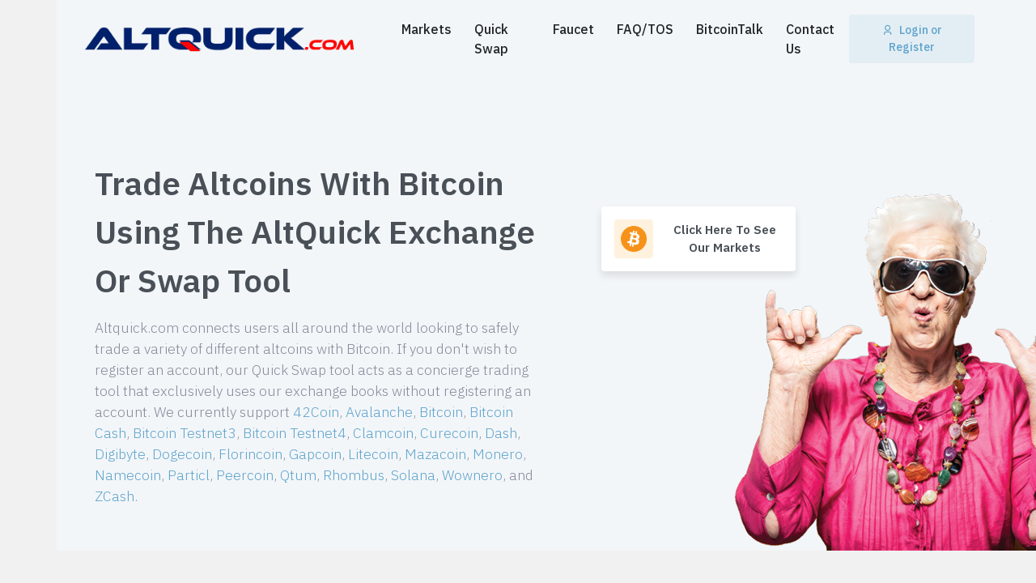

--- FILE ---
content_type: text/html
request_url: https://www.altquick.com/
body_size: 10994
content:
<!doctype html>
<html lang="en" data-layout="vertical" data-topbar="light" data-sidebar="dark" data-sidebar-size="sm-hover" data-sidebar-image="none" data-preloader="disable">

    <head>
        <meta charset="utf-8" />
        <title>AltQuick | Altcoin Crypto Exchange - Trade With Bitcoin</title>
        <meta name="viewport" content="width=device-width, initial-scale=1.0">
        <meta content="The Altquick exchange allows users to trade Altcoins & Bitcoin Testnet with no-KYC required. Buy & sell crypto using Bitcoin. Anonymous, Fast & Secure." name="description" />
        <meta content="Themesbrand" name="author" />
        <!-- App favicon -->
        <link rel="shortcut icon" href="/assets/images/AltQuick_32x32px_white.png"> <!-- X: We need a favicon for this page and the main AltQuick exchange. -->

        <!--Swiper slider css-->
        <link href="assets/libs/swiper/swiper-bundle.min.css" rel="stylesheet" type="text/css" />

        <!-- Layout config Js -->
        <script src="assets/js/layout.js"></script>
        <!-- Bootstrap Css -->
        <link href="assets/css/bootstrap.min.css" rel="stylesheet" type="text/css" />
        <!-- Icons Css -->
        <link href="assets/css/icons.min.css" rel="stylesheet" type="text/css" />
        <!-- App Css-->
        <link href="assets/css/app.min.css" rel="stylesheet" type="text/css" />
        <!-- custom Css-->
        <link href="assets/css/custom.min.css" rel="stylesheet" type="text/css" />

     <style type="text/css" >


     </style>

    </head>

    <body data-bs-spy="scroll" data-bs-target="#navbar-example">

        <!-- Begin page -->
        <div class="layop0ewsd9ut-wrapper landing main-content"> 
            <nav class="navbar navbar-expand-lg navbar-landing fixed-top job-navbar" id="navbar">
                <div class="container-fluid custom-container">
                    <a class="navbar-brand" href="/">
                        <img src="assets/images/altquickblue.png" class="card-logo card-logo-dark" alt="AltQuick_Logo" height="50">
                        <img src="assets/images/altquickblue.png" class="card-logo card-logo-light" alt="AltQuick_Logo" height="50">
                    </a>
                    <button class="navbar-toggler py-0 fs-20 text-body" type="button" data-bs-toggle="collapse" data-bs-target="#navbarSupportedContent" aria-controls="navbarSupportedContent" aria-expanded="false" aria-label="Toggle navigation">
                        <i class="mdi mdi-menu"></i>
                    </button>

                    <div class="collapse navbar-collapse" id="navbarSupportedContent">
                        <ul class="navbar-nav mx-auto mt-2 mt-lg-0" id="navbar-example">
                            <li class="nav-item">
                                <a class="nav-link" href="https://altquick.com/exchange/">Markets</a>
                            </li>
                            <li class="nav-item">
                                <a class="nav-link" href="https://altquick.com/swap/">Quick Swap</a>
                            </li>
                            <li class="nav-item">
                                <a class="nav-link" href="https://altquick.com/faucet/">Faucet</a>
                            </li>
                            <li class="nav-item">
                                <a class="nav-link" href="https://altquick.com/exchange/faq">FAQ/TOS</a>
                            </li>
                            <li class="nav-item">
                                <a class="nav-link" href="https://bitcointalk.org/index.php?topic=5111785.msg49817387#msg49817387">BitcoinTalk</a>
                            </li>
                            <li class="nav-item">
                                <a class="nav-link" href="https://freebitcoins.supportsystem.com/">Contact Us</a>
                            </li>
                        </ul>

                        <div class="">
                            <a href="https://altquick.com/exchange/login" class="btn btn-soft-primary"><i class="ri-user-3-line align-bottom me-1"></i> Login or Register</a>
                        </div>
                    </div>

                </div>
            </nav>
            <!-- end navbar -->

            <!-- start hero section -->
            <section class="section job-hero-section bg-light pb-0" id="hero">
                <div class="container">
                    <div class="row justify-content-between align-items-center">
                        <div class="col-lg-6">
                            <div>
                                <h1 class="display-6 fw-semibold text-capitalize mb-3 lh-base">Trade Altcoins With Bitcoin Using The AltQuick Exchange or Swap Tool</h1>
				<p class="lead text-muted lh-base mb-4">Altquick.com connects users all around the world looking to safely trade a variety of different altcoins with Bitcoin.  If you don't wish to register an account, our Quick Swap tool acts as a concierge trading tool that exclusively uses our exchange books without registering an account.  We currently support <a href="https://altquick.com/exchange/market/42-coin">42Coin</a>, <a href="https://altquick.com/exchange/market/Avalanche">Avalanche</a>, <a href="https://altquick.com/exchange/">Bitcoin</a>, <a href="https://altquick.com/exchange/market/BitcoinCash">Bitcoin Cash</a>, <a href="https://altquick.com/exchange/market/BitcoinTestnet3">Bitcoin Testnet3</a>,  <a href="https://altquick.com/exchange/market/BitcoinTestnet4">Bitcoin Testnet4</a>, <a href="https://altquick.com/exchange/market/Clamcoin">Clamcoin</a>, <a href="https://altquick.com/exchange/market/Curecoin">Curecoin</a>, <a href="https://altquick.com/exchange/market/Dashcoin">Dash</a>, <a href="https://altquick.com/exchange/market/DigiByte">Digibyte</a>, <a href="https://altquick.com/exchange/market/Dogecoin">Dogecoin</a>, <a href="https://altquick.com/exchange/market/Florincoin">Florincoin</a>, <a href="https://altquick.com/exchange/market/Gapcoin">Gapcoin</a>, <a href="https://altquick.com/exchange/market/Litecoin">Litecoin</a>, <a href="https://altquick.com/exchange/market/Mazacoin">Mazacoin</a>, <a href="https://altquick.com/exchange/market/Monero">Monero</a>, <a href="https://altquick.com/exchange/market/Namecoin">Namecoin</a>, <a href="https://altquick.com/exchange/market/Particl">Particl</a>, <a href="https://altquick.com/exchange/market/Peercoin">Peercoin</a>, <a href="https://altquick.com/exchange/market/Qtum">Qtum</a>, <a href="https://altquick.com/exchange/market/Rhombus">Rhombus</a>, <a href="https://altquick.com/exchange/market/Solana">Solana</a>, <a href="https://altquick.com/exchange/market/Wownero">Wownero</a>, and <a href="https://altquick.com/exchange/market/Zcash">ZCash</a>.</p>
                            </div>
                        </div>
                        <!--end col-->
                        <div class="col-lg-4">
                            <div class="position-relative home-img text-center mt-5 mt-lg-0">
                                <div class="bg-white p-3 rounded shadow-lg inquiry-box">
                                    <div class="d-flex align-items-center">
                                        <div class="avatar-sm flex-shrink-0 me-3">
                                            <div class="avatar-title bg-soft-warning text-warning rounded fs-18">
						    <a href="https://altquick.com/exchange"> <img src="assets/images/btc.png" height="32px" width="32px"></a>
                                            </div>
                                        </div>
                                        <a href="https://altquick.com/exchange"><h5 class="fs-15 lh-base mb-0">Click Here To See Our Markets</h5></a> <!-- X: The mail image to the right of the next needs to be updated next to this text.  This button should also link to swap. -->
                                    </div>
                                </div>
                                <img src="assets/images/old-lady2.png" width="500px" height="515px"  alt="" class="user-img">

                                <!--<div class="circle-effect">
                                    <div class="circle"></div>
                                    <div class="circle2"></div>
                                    <div class="circle3"></div>
                                    <div class="circle4"></div>
				</div>-->
                            </div>
                        </div>
                    </div>
                    <!-- end row -->
                </div>
                <!-- end container -->
            </section>
            <!-- end hero section -->

            <section class="section" id="process">
                <div class="container">
                    <div class="row justify-content-center">
                        <div class="col-lg-8">
                            <div class="text-center mb-5">
                                <h1 class="mb-3 ff-secondary fw-semibold lh-base">How our <span class="text-primary">Altcoin Exchange works</span> using a bid and ask to match customers orders</h1>
                                <p class="text-muted">The backbone of our Altcoin Exchange functions on a state-of-the-art trading engine that uses people willing to buy (AKA the "bid") and people looking to sell (AKA the "ask") that matches trade partners to execute trades.  When a bid and an ask both meet the same price, that is when a trade occurs.</p>
                            </div>
                        </div>
                        <!-- end col -->
                    </div>
                    <!--end row-->
                    <div class="row">
                        <div class="col-lg-3 col-md-6">
                            <div class="card shadow-lg">
                                <div class="card-body p-4">
                                    <h1 class="fw-bold display-5 ff-secondary mb-4 text-success position-relative">
                                        <div class="job-icon-effect"></div>
                                        <span>1</span>
                                    </h1>
                                    <h6 class="fs-17 mb-2">Register Your Account</h6>
                                    <p class="text-muted mb-0 fs-15">First, to trade directly on the AltQuick exchange. You will need to register your account.  This registration takes about 30 seconds and no personal information is required.<br><br><a href="https://altquick.com/exchange/register">AltQuick.com/exhange/register</a></p>
                                </div>
                            </div>
                        </div>
                        <div class="col-lg-3 col-md-6">
                            <div class="card shadow-none">
                                <div class="card-body p-4">
                                    <h1 class="fw-bold display-5 ff-secondary mb-4 text-success position-relative">
                                        <div class="job-icon-effect"></div>
                                        <span>2</span>
                                    </h1>
                                    <h6 class="fs-17 mb-2">Fund Your Account</h6>
                                    <p class="text-muted mb-0 fs-15">Users can fund their AltQuick account by depositing any cryptocurrency that AltQuick supports. <br><br>Alternatively, AltQuick offers a faucet on <a href="https://AltQuick.com/faucet/">AltQuick.com/faucet</a> that allows users to have free cryptocurrency directly deposited into their exchange account. This is a risk-free way for users to test our exchange.<br><br>After you're logged in you can visit your wallet and deposit page at: <a href="https://altquick.com/exchange/profile/deposit">AltQuick.com/exchange/profile/deposit</a></p>
                                </div>
                            </div>
                        </div>
                        <div class="col-lg-3 col-md-6">
                            <div class="card shadow-none">
                                <div class="card-body p-4">
                                    <h1 class="fw-bold display-5 ff-secondary mb-4 text-success position-relative">
                                        <div class="job-icon-effect"></div>
                                        <span>3</span>
                                    </h1>

                                    <h6 class="fs-17 mb-2">Place Your Trade</h6>
                                    <p class="text-muted mb-0 fs-15">Place your 'limit order' trade. Choose your quantity and your price.<br><br>If you use a 'market order' trade, then your order will automatically match with the best available limit order trades on the books. We strongly recommend using limit orders because it gives you more control over the price at which your trade is executed.<br><br>You can see your entire list of active and partially filled orders at: <a href="https://altquick.com/exchange/profile/orders">AltQuick.com/exchange/profile/orders</a></p>
                                </div>
                            </div>
                        </div>
                        <div class="col-lg-3 col-md-6">
                            <div class="card shadow-none">
                                <div class="card-body p-4">
                                    <h1 class="fw-bold display-5 ff-secondary mb-4 text-success position-relative">
                                        <div class="job-icon-effect"></div>
                                        <span>4</span>
                                    </h1>
                                    <h6 class="fs-17 mb-2">Wait For A Match Or Cancel Your Trade</h6>
                                    <p class="text-muted mb-0 fs-15">Once you place a limit order, you will need to wait for another user on our platform to have a trade that matches the price you selected. When another user's offer matches your pricing, your trade will be executed. This could happen almost instantly, take some time, or not happen at all.<br><br>If you decide to cancel your limit order while waiting for a match, you can do so and the coins will be removed from the bid or ask and returned to your personal balance.<br><br>If you use a market order, your trade will be completed almost instantly at the best available bid or ask prices (with users who are using limit orders). It is not possible to cancel a market order, so please exercise caution if you choose to use this feature.</p>
                                </div>
                            </div>
                        </div>
                    </div>
                </div>
                <!--end container-->
            </section>

            <!-- start features -->
            <!-- end features -->

            <!-- start cta -->
            <section class="py-5 bg-primary position-relative">
                <div class="bg-overlay bg-overlay-pattern opacity-50"></div>
                <div class="container">
                    <div class="row align-items-center gy-4">
                        <div class="col-sm">
                            <div>
                                <h4 class="text-white mb-2">Ready to Start?</h4>
                                <p class="text-white-50 mb-0">Create new account and refer your friend</p>
                            </div>
                        </div>
                        <!-- end col -->
                        <div class="col-sm-auto">
                            <div>
                                <a href="http://altquick.com/exchange/register" class="btn bg-gradient btn-danger">Create Free Account</a>
                            </div>
                        </div>
                        <!-- end col -->
                    </div>
                    <!-- end row -->
                </div>
                <!-- end container -->
            </section>
            <!-- end cta -->

            <section class="section" id="findJob">
                <div class="container">
                    <div class="row justify-content-center">
                        <div class="col-lg-7">
                            <div class="text-center mb-5">
                                <h1 class="mb-3 ff-secondary fw-semibold text-capitalize lh-base">Check The Supported <span class="text-primary">Cryptocurrencies</span> On AltQuick.com</h1>
                                <p class="text-muted">If you wish to see a new crypto added to our markets.  Please <a href="https://freebitcoins.supportsystem.com/">contact us</a>.<br>We do not charge a listing fee, however, we only list cryptocurrencies that meet our quality standard.</p>
                            </div>
                        </div>
                        <!-- end col -->
                    </div>
                    <!-- end row -->

                    <div class="row">
                        <div class="col-lg-6">
                            <div class="card shadow-lg">
                                <div class="card-body">
                                    <div class="d-flex">
                                        <div class="avatar-sm">
                                            <div class="avatar-title bg-soft-warning rounded">
                                                <img src="https://altquick.com/imgs/42.png" alt="" class="avatar-xxs">
                                            </div>
                                        </div>
                                        <div class="ms-3 flex-grow-1">
                                            <a href="https://altquick.com/exchange/market/42-coin">
                                                <h5>42Coin</h5>
                                            </a>
                                            <ul class="list-inline text-muted mb-3">
                                                <li class="list-inline-item">
                                                    <i class="ri-building-line align-bottom me-1"></i> This is an old coin with an interesting community. There are only 42 coins in existence. It was one of the first coins to have a small supply rather than a huge number.
                                                </li>
                                            </ul>
                                            <div class="hstack gap-2">
                                                <a href="https://chainz.cryptoid.info/42/"><span class="badge badge-soft-danger">Explorer</span></a>
                                                <a href="https://altquick.com/exchange/market/42-coin"><span class="badge badge-soft-success">Market</span></a>
                                                <a href="https://42-coin.org/"><span class="badge badge-soft-primary">Webpage</span></a>
                                            </div>
                                        </div>
                                       
                                    </div>
                                </div>
                            </div>
                        </div>
                        <div class="col-lg-6">
                            <div class="card shadow-lg">
                                <div class="card-body">
                                    <div class="d-flex">
                                        <div class="avatar-sm">
                                            <div class="avatar-title bg-soft-primary rounded">
                                                <img src="https://altquick.com/imgs/avax.png" alt="" class="avatar-xxs">
                                            </div>
                                        </div>
                                        <div class="ms-3 flex-grow-1">
                                            <a href="https://altquick.com/exchange/market/Avalanche">
                                                <h5>Avalanche</h5>
                                            </a>
                                            <ul class="list-inline text-muted mb-3">
                                                <li class="list-inline-item">
                                                    <i class="ri-building-line align-bottom me-1"></i>Avalanche is an interesting and cheaper alternative to Ethereum.
                                                </li>
                                            </ul>
                                            <div class="hstack gap-2">
                                                <a href="https://snowtrace.io/"><span class="badge badge-soft-danger">Explorer</span></a>
                                                <a href="https://altquick.com/exchange/market/Avalanche"><span class="badge badge-soft-success">Market</span></a>
                                                <a href="https://www.avax.network/"><span class="badge badge-soft-primary">Webpage</span></a>
                                            </div>
                                        </div>
                                        
                                    </div>
                                </div>
                            </div>
                        </div>
                        <div class="col-lg-6">
                            <div class="card shadow-lg">
                                <div class="card-body">
                                    <div class="d-flex">
                                        <div class="avatar-sm">
                                            <div class="avatar-title bg-soft-danger rounded">
                                                <img src="https://altquick.com/imgs/btc.png" alt="" class="avatar-xxs">
                                            </div>
                                        </div>
                                        <div class="ms-3 flex-grow-1">
                                            <a href="https://altquick.com/exchange">
                                                <h5>Bitcoin</h5>
                                            </a>
                                            <ul class="list-inline text-muted mb-3">
                                                <li class="list-inline-item">
                                                    <i class="ri-building-line align-bottom me-1"></i>Bitcoin serves as the foundation of our entire website. All of our markets are quoted in Bitcoin, making it an integral part of our platform. As the first proof-of-work cryptocurrency in the world, Bitcoin innovated on preexisting technologies in a way that had never been done before. This enabled the creation of the first distributed blockchain, similar to how steamboats used preexisting technology to change the world. 
                                                </li>
                                            </ul>
                                            <div class="hstack gap-2">
                                                <a href="https://blockstream.info/tx/"><span class="badge badge-soft-danger">Explorer</span></a>
                                                <a href="https://altquick.com/exchange"><span class="badge badge-soft-success">Market</span></a>
                                                <a href="https://bitcoin.org/"><span class="badge badge-soft-primary">Webpage</span></a>
                                            </div>
                                        </div>
                                        
                                    </div>
                                </div>
                            </div>
                        </div>
                        <div class="col-lg-6">
                            <div class="card shadow-lg">
                                <div class="card-body">
                                    <div class="d-flex">
                                        <div class="avatar-sm">
                                            <div class="avatar-title bg-soft-success rounded">
                                                <img src="https://altquick.com/imgs/bch.png" alt="" class="avatar-xxs">
                                            </div>
                                        </div>
                                        <div class="ms-3 flex-grow-1">
                                            <a href="https://altquick.com/exchange/market/BitcoinCash">
                                                <h5>Bitcoin Cash</h5>
                                            </a>
                                            <ul class="list-inline text-muted mb-3">
                                                <li class="list-inline-item">
                                                    <i class="ri-building-line align-bottom me-1"></i>Bitcoin Cash is a fork of Bitcoin that occurred on August 1, 2017. All Bitcoin holders who held Bitcoin on the fork day also received the same amount of Bitcoin Cash in their alternative wallet. Bitcoin Cash has the same maximum supply as Bitcoin (21 million), but the main difference is that Bitcoin Cash blocks are much larger than Bitcoin's. This allows more transactions to confirm in each block. The argument for Bitcoin Cash is that its larger block size enables faster and cheaper transactions, while the argument against it is that its larger blocks make it harder to run a node, which could lead to more centralization.
                                                </li>
                                            </ul>
                                            <div class="hstack gap-2">
                                                <a href="https://www.blockchain.com/bch/"><span class="badge badge-soft-danger">Explorer</span></a>
                                                <a href="https://altquick.com/exchange/market/BitcoinCash"><span class="badge badge-soft-success">Market</span></a>
                                                <a href="https://bitcoincashnode.org/"><span class="badge badge-soft-primary">Webpage</span></a>
                                            </div>
                                        </div>
                                       
                                    </div>
                                </div>
                            </div>
                        </div>
                        <div class="col-lg-6">
                            <div class="card shadow-lg">
                                <div class="card-body">
                                    <div class="d-flex">
                                        <div class="avatar-sm">
                                            <div class="avatar-title bg-soft-info rounded">
                                                <img src="https://altquick.com/imgs/tbtc.png" alt="" class="avatar-xxs">
                                            </div>
                                        </div>
                                        <div class="ms-3 flex-grow-1">
                                            <a href="https://altquick.com/exchange/market/BitcoinTestnet3">
                                                <h5>Bitcoin Testnet3</h5>
                                            </a>
                                            <ul class="list-inline text-muted mb-3">
                                                <li class="list-inline-item">
                                                    <i class="ri-building-line align-bottom me-1"></i>When you download the official Bitcoin wallet, a Bitcoin Testnet wallet is also installed. The purpose of Bitcoin Testnet is to provide individuals with a Bitcoin-like coin that they can use to test their code. While developing the AltQuick exchange, we found it incredibly difficult to obtain whole Bitcoin Testnet coins for testing. While some argue that tiny decimal amounts are sufficient to test a system, our team wanted to see how whole coins reacted to our code. The buying and selling of Bitcoin Testnet coins is a taboo subject in the Bitcoin world because Bitcoin developers demand that Testnet has no value. In fact, Bitcoin Testnet has been reset four times since its launch due to people trading it. It's important to note that anything that can happen to Bitcoin Testnet could also happen to Bitcoin itself. Our goal with the Bitcoin Testnet markets is to make it easier for individuals to obtain larger amounts of coins than any faucet could provide. To our knowledge, AltQuick's exchange is the only Bitcoin Testnet exchange in the world.
                                                </li>
                                            </ul>
                                            <div class="hstack gap-2">
                                                <a href="https://blockstream.info/testnet/"><span class="badge badge-soft-danger">Explorer</span></a>
                                                <a href="https://altquick.com/exchange/market/BitcoinTestnet3"><span class="badge badge-soft-success">Market</span></a>
                                                <a href="https://bitcoin.org/"><span class="badge badge-soft-primary">Webpage</span></a>
                                            </div>
                                        </div>
                                       
                                    </div>
                                </div>
                            </div>
                        </div>
                        <div class="col-lg-6">
                            <div class="card shadow-lg">
                                <div class="card-body">
                                    <div class="d-flex">
                                        <div class="avatar-sm">
                                            <div class="avatar-title bg-soft-info rounded">
                                                <img src="https://altquick.com/imgs/tbtc4.png" alt="" class="avatar-xxs">
                                            </div>
                                        </div>
                                        <div class="ms-3 flex-grow-1">
                                            <a href="https://altquick.com/exchange/market/BitcoinTestnet4">
                                                <h5>Bitcoin Testnet4</h5>
                                            </a>
                                            <ul class="list-inline text-muted mb-3">
                                                <li class="list-inline-item">
                                                    <i class="ri-building-line align-bottom me-1"></i>When you download the official Bitcoin wallet, a Bitcoin Testnet wallet is also installed. The purpose of Bitcoin Testnet is to provide individuals with a Bitcoin-like coin that they can use to test their code. While developing the AltQuick exchange, we found it incredibly difficult to obtain whole Bitcoin Testnet coins for testing. While some argue that tiny decimal amounts are sufficient to test a system, our team wanted to see how whole coins reacted to our code. The buying and selling of Bitcoin Testnet coins is a taboo subject in the Bitcoin world because Bitcoin developers demand that Testnet has no value. In fact, Bitcoin Testnet has been reset four times since its launch due to people trading it. It's important to note that anything that can happen to Bitcoin Testnet could also happen to Bitcoin itself. Our goal with the Bitcoin Testnet markets is to make it easier for individuals to obtain larger amounts of coins than any faucet could provide. To our knowledge, AltQuick's exchange is the only Bitcoin Testnet exchange in the world.
                                                </li>
                                            </ul>
                                            <div class="hstack gap-2">
                                                <a href="https://mempool.space/testnet4/"><span class="badge badge-soft-danger">Explorer</span></a>
                                                <a href="https://altquick.com/exchange/market/BitcoinTestnet4"><span class="badge badge-soft-success">Market</span></a>
                                                <a href="https://bitcoin.org/"><span class="badge badge-soft-primary">Webpage</span></a>
                                            </div>
                                        </div>
                                       
                                    </div>
                                </div>
                            </div>
                        </div>
                        <div class="col-lg-6">
                            <div class="card shadow-lg">
                                <div class="card-body">
                                    <div class="d-flex">
                                        <div class="avatar-sm">
                                            <div class="avatar-title bg-soft-success rounded">
                                                <img src="https://altquick.com/imgs/clam.png" alt="" class="avatar-xxs">
                                            </div>
                                        </div>
                                        <div class="ms-3 flex-grow-1">
                                            <a href="https://altquick.com/exchange/market/Clamcoin">
                                                <h5>Clamcoin</h5>
                                            </a>
                                            <ul class="list-inline text-muted mb-3">
                                                <li class="list-inline-item">
                                                    <i class="ri-building-line align-bottom me-1"></i>Clamcoin was the first cryptocurrency to use an airdrop method that involved scraping cryptocurrency public keys and depositing the altcoin onto them using a third-party wallet. Clamcoin itself is a proof-of-stake coin. The issue with proof of stake is how to distribute the original coins that protect the network. CLAM solved the initial distribution by using three popular proof-of-work cryptocurrencies - Bitcoin, Dogecoin, and Litecoin. All Bitcoin, Litecoin, and Dogecoin addresses that held over the "dust" amount on May 14, 2014, received 4.60545574 Clamcoin. This makes Clamcoin proof of stake based on proof of work and completely free for proof-of-work people to play with. It's worth noting that Clamcoin was created by one of the co-founders, Scott, of AltQuick.com.
                                                </li>
                                            </ul>
                                            <div class="hstack gap-2">
                                                <a href="https://altquick.com/exchange/market/Clamcoin"><span class="badge badge-soft-success">Market</span></a>
                                                <a href="https://clamcoin.org/"><span class="badge badge-soft-primary">Webpage</span></a>
                                            </div>
                                        </div>
                                        
                                    </div>
                                </div>
                            </div>
                        </div>
                        <div class="col-lg-6">
                            <div class="card shadow-lg">
                                <div class="card-body">
                                    <div class="d-flex">
                                        <div class="avatar-sm">
                                            <div class="avatar-title bg-soft-info rounded">
                                                <img src="https://altquick.com/imgs/cure.png" alt="" class="avatar-xxs">
                                            </div>
                                        </div>
                                        <div class="ms-3 flex-grow-1">
                                            <a href="https://altquick.com/exchange/market/Curecoin">
                                                <h5>Curecoin</h5>
                                            </a>
                                            <ul class="list-inline text-muted mb-3">
                                                <li class="list-inline-item">
                                                    <i class="ri-building-line align-bottom me-1"></i>Curecoin is designed with a lightweight and pure Proof of Stake protocol, which ensures that 99.9% of the electricity used during the mining process is dedicated solely to medical research processing. Curecoin has had issues with exchanges demanding funds that the team isn't able to procure. For this reason, AltQuick decided to support their coin for free.
                                                </li>
                                            </ul>
                                            <div class="hstack gap-2">
                                                <a href="https://altquick.com/exchange/market/42-coin"><span class="badge badge-soft-danger">Explorer</span></a>
                                                <a href="https://altquick.com/exchange/market/42-coin"><span class="badge badge-soft-success">Market</span></a>
                                                <a href="https://altquick.com/exchange/market/42-coin"><span class="badge badge-soft-primary">Webpage</span></a>
                                            </div>
                                        </div>
                                        
                                    </div>
                                </div>
                            </div>
                        </div>
                        <div class="col-lg-6">
                            <div class="card shadow-lg">
                                <div class="card-body">
                                    <div class="d-flex">
                                        <div class="avatar-sm">
                                            <div class="avatar-title bg-soft-warning rounded">
                                                <img src="https://altquick.com/imgs/dash.png" alt="" class="avatar-xxs">
                                            </div>
                                        </div>
                                        <div class="ms-3 flex-grow-1">
                                            <a href="https://altquick.com/exchange/market/Dash">
                                                <h5>Dash</h5>
                                            </a>
                                            <ul class="list-inline text-muted mb-3">
                                                <li class="list-inline-item">
                                                    <i class="ri-building-line align-bottom me-1"></i>Dash is a cryptocurrency that includes a privacy feature. However, many traditional Bitcoin exchanges that aim to act like banks have recently delisted privacy coins. Since AltQuick is not a bank, we believe that Dash is a perfect fit for our ultimate goal of making cryptocurrency available to other cryptocurrency traders.
                                                </li>
                                            </ul>
                                            <div class="hstack gap-2">
                                                <a href="https://live.blockcypher.com/dash/"><span class="badge badge-soft-danger">Explorer</span></a>
                                                <a href="https://altquick.com/exchange/market/Dashcoin"><span class="badge badge-soft-success">Market</span></a>
                                                <a href="http://www.dash.org/"><span class="badge badge-soft-primary">Webpage</span></a>
                                            </div>
                                        </div>
                                       
                                    </div>
                                </div>
                            </div>
                        </div>
                        <div class="col-lg-6">
                            <div class="card shadow-lg">
                                <div class="card-body">
                                    <div class="d-flex">
                                        <div class="avatar-sm">
                                            <div class="avatar-title bg-soft-warning rounded">
                                                <img src="https://altquick.com/imgs/dgb.png" alt="" class="avatar-xxs">
                                            </div>
                                        </div>
                                        <div class="ms-3 flex-grow-1">
                                            <a href="https://altquick.com/exchange/market/Digibyte">
                                                <h5>Digibyte</h5>
                                            </a>
                                            <ul class="list-inline text-muted mb-3">
                                                <li class="list-inline-item">
                                                    <i class="ri-building-line align-bottom me-1"></i>Digibyte is an old cryptocurrency that utilizes multiple security layers. Our co-founder, Scott, was involved in the development of Digibyte in its early days. In fact, Scott designed the Digibyte logo that is still in use today.
                                                </li>
                                            </ul>
                                            <div class="hstack gap-2">
                                                <a href="https://digiexplorer.info/status"><span class="badge badge-soft-danger">Explorer</span></a>
                                                <a href="https://altquick.com/exchange/market/DigiByte"><span class="badge badge-soft-success">Market</span></a>
                                                <a href="http://www.digibyte.io/"><span class="badge badge-soft-primary">Webpage</span></a>
                                            </div>
                                        </div>
                                       
                                    </div>
                                </div>
                            </div>
                        </div>
                        <div class="col-lg-6">
                            <div class="card shadow-lg">
                                <div class="card-body">
                                    <div class="d-flex">
                                        <div class="avatar-sm">
                                            <div class="avatar-title bg-soft-primary rounded">
                                                <img src="https://altquick.com/imgs/doge.png" alt="" class="avatar-xxs">
                                            </div>
                                        </div>
                                        <div class="ms-3 flex-grow-1">
                                            <a href="https://altquick.com/exchange/market/Dogecoin">
                                                <h5>Dogecoin</h5>
                                            </a>
                                            <ul class="list-inline text-muted mb-3">
                                                <li class="list-inline-item">
                                                    <i class="ri-building-line align-bottom me-1"></i>Dogecoin was created by Billy Markus and Jackson Palmer. The original idea for the cryptocurrency came from Jackson as a joke, which suggested that cryptocurrency users were willing to value anything. Dogecoin was first listed on a free exchange called CoinedUp, and gained so much volume that the exchange was often offline. From there, Dogecoin spread to a website called Doge-Dice.com, which was an offshoot of the popular Bitcoin dice site Just-Dice.com. Dogecoin was unique because there were so many Dogecoins in circulation, that users felt comfortable sending small amounts to strangers without feeling bad. The Dogecoin blockchain supports incredibly small transfers, making sharing easier as well. At the time, Bitcoin was surging in price and people were hoarding, but Dogecoin was the exact opposite and the proof that the concept of sharing worked is evident by the wild spread popularity of Dogecoin throughout the internet over the years. Elon Musk and many other popular tech figures have openly said that they use and support Dogecoin.
                                                </li>
                                            </ul>
                                            <div class="hstack gap-2">
                                                <a href="http://dogechain.info/chain/Dogecoin"><span class="badge badge-soft-danger">Explorer</span></a>
                                                <a href="https://altquick.com/exchange/market/Dogecoin"><span class="badge badge-soft-success">Market</span></a>
                                                <a href="http://dogecoin.com/"><span class="badge badge-soft-primary">Webpage</span></a>
                                            </div>
                                        </div>
                                        
                                    </div>
                                </div>
                            </div>
                        </div>
                        <div class="col-lg-6">
                            <div class="card shadow-lg">
                                <div class="card-body">
                                    <div class="d-flex">
                                        <div class="avatar-sm">
                                            <div class="avatar-title bg-soft-danger rounded">
                                                <img src="https://altquick.com/imgs/eth.png" alt="" class="avatar-xxs">
                                            </div>
                                        </div>
                                        <div class="ms-3 flex-grow-1">
                                            <a href="https://altquick.com/exchange/market/Ethereum">
                                                <h5>Ethereum</h5>
                                            </a>
                                            <ul class="list-inline text-muted mb-3">
                                                <li class="list-inline-item">
                                                    <i class="ri-building-line align-bottom me-1"></i> Ethereum is a versatile blockchain that supports the development of decentralized applications (dApps) and smart contracts. This makes it an attractive option for businesses and developers who want to build decentralized solutions on the blockchain. AltQuick.com recognizes the potential of Ethereum in this regard and is actively supporting the growth of the Ethereum ecosystem by offering a platform for users to trade.
                                                </li>
                                            </ul>
                                            <div class="hstack gap-2">
                                                <a href="https://etherscan.io/"><span class="badge badge-soft-danger">Explorer</span></a>
                                                <a href="https://altquick.com/exchange/market/Ethereum"><span class="badge badge-soft-success">Market</span></a>
                                                <a href="https://www.ethereum.org/"><span class="badge badge-soft-primary">Webpage</span></a>
                                            </div>
                                        </div>
                                        
                                    </div>
                                </div>
                            </div>
                        </div>
                        <div class="col-lg-6">
                            <div class="card shadow-lg">
                                <div class="card-body">
                                    <div class="d-flex">
                                        <div class="avatar-sm">
                                            <div class="avatar-title bg-soft-success rounded">
                                                <img src="https://altquick.com/imgs/flo.png" alt="" class="avatar-xxs">
                                            </div>
                                        </div>
                                        <div class="ms-3 flex-grow-1">
                                            <a href="https://altquick.com/exchange/market/Florincoin">
                                                <h5>Florincoin</h5>
                                            </a>
                                            <ul class="list-inline text-muted mb-3">
                                                <li class="list-inline-item">
                                                    <i class="ri-building-line align-bottom me-1"></i>Florincoin was the first cryptocurrency that had a clear text transaction field.  This allows clear text to be stored publicly for the world to see. Clamcoin also utilized the clear text transaction field pioneered by Florincoin.
                                                </li>
                                            </ul>
                                            <div class="hstack gap-2">
                                                <a href="https://www.cryptoground.com/florincoin-block-explorer"><span class="badge badge-soft-danger">Explorer</span></a>
                                                <a href="https://altquick.com/exchange/market/Florincoin"><span class="badge badge-soft-success">Market</span></a>
                                                <a href="http://network.flo.cash/"><span class="badge badge-soft-primary">Webpage</span></a>
                                            </div>
                                        </div>
                                       
                                    </div>
                                </div>
                            </div>
                        </div>
                        <div class="col-lg-6">
                            <div class="card shadow-lg">
                                <div class="card-body">
                                    <div class="d-flex">
                                        <div class="avatar-sm">
                                            <div class="avatar-title bg-soft-info rounded">
                                                <img src="https://altquick.com/imgs/gap.png" alt="" class="avatar-xxs">
                                            </div>
                                        </div>
                                        <div class="ms-3 flex-grow-1">
                                            <a href="https://altquick.com/exchange/market/Gapcoin">
                                                <h5>Gapcoin</h5>
                                            </a>
                                            <ul class="list-inline text-muted mb-3">
                                                <li class="list-inline-item">
                                                    <i class="ri-building-line align-bottom me-1"></i>Gapcoin is a cryptocurrency that aims to solve the elusive end of PI. Currently, it holds the world record for solving the most numbers in this sequence. We believe in supporting the pursuit of a solution to this complex mathematical problem, which could lead to further precision in the field of mathematics.
                                                </li>
                                            </ul>
                                            <div class="hstack gap-2">
                                                <a href="https://chainz.cryptoid.info/gap"><span class="badge badge-soft-danger">Explorer</span></a>
                                                <a href="https://altquick.com/exchange/market/Gapcoin"><span class="badge badge-soft-success">Market</span></a>
                                                <a href="https://gapcoin.org/"><span class="badge badge-soft-primary">Webpage</span></a>
                                            </div>
                                        </div>
                                        
                                    </div>
                                </div>
                            </div>
                        </div>
                        <div class="col-lg-6">
                            <div class="card shadow-lg">
                                <div class="card-body">
                                    <div class="d-flex">
                                        <div class="avatar-sm">
                                            <div class="avatar-title bg-soft-warning rounded">
                                                <img src="https://altquick.com/imgs/ltc.png" alt="" class="avatar-xxs">
                                            </div>
                                        </div>
                                        <div class="ms-3 flex-grow-1">
                                            <a href="https://altquick.com/exchange/market/Litecoin">
                                                <h5>Litecoin</h5>
                                            </a>
                                            <ul class="list-inline text-muted mb-3">
                                                <li class="list-inline-item">
                                                    <i class="ri-building-line align-bottom me-1"></i>Litecoin is among the earliest altcoins created in the world. It was developed by Charlie Lee in consultation with other IRC users. 
                                                </li>
                                            </ul>
                                            <div class="hstack gap-2">
                                                <a href="https://live.blockcypher.com/ltc/"><span class="badge badge-soft-danger">Explorer</span></a>
                                                <a href="https://altquick.com/exchange/market/Litecoin"><span class="badge badge-soft-success">Market</span></a>
                                                <a href="https://litecoin.org/"><span class="badge badge-soft-primary">Webpage</span></a>
                                            </div>
                                        </div>
                                       
                                    </div>
                                </div>
                            </div>
                        </div>
                        
                        <div class="col-lg-6">
                            <div class="card shadow-lg">
                                <div class="card-body">
                                    <div class="d-flex">
                                        <div class="avatar-sm">
                                            <div class="avatar-title bg-soft-warning rounded">
                                                <img src="https://altquick.com/imgs/maza.png" alt="" class="avatar-xxs">
                                            </div>
                                        </div>
                                        <div class="ms-3 flex-grow-1">
                                            <a href="https://altquick.com/exchange/market/Mazacoin">
                                                <h5>Mazacoin</h5>
                                            </a>
                                            <ul class="list-inline text-muted mb-3">
                                                <li class="list-inline-item">
                                                    <i class="ri-building-line align-bottom me-1"></i>Mazacoin is a coin created with the intention of aiding tribal communities across the United States. The early development of Mazacoin was assisted by one of our friends who had previously worked on AltQuick.com during its early days.
                                                </li>
                                            </ul>
                                            <div class="hstack gap-2">
                                                <a href="https://live.blockcypher.com/maza/"><span class="badge badge-soft-danger">Explorer</span></a>
                                                <a href="https://altquick.com/exchange/market/Mazacoin"><span class="badge badge-soft-success">Market</span></a>
                                                <a href="https://www.mazacoin.org/"><span class="badge badge-soft-primary">Webpage</span></a>
                                            </div>
                                        </div>
                                       
                                    </div>
                                </div>
                            </div>
                        </div>
                        <div class="col-lg-6">
                            <div class="card shadow-lg">
                                <div class="card-body">
                                    <div class="d-flex">
                                        <div class="avatar-sm">
                                            <div class="avatar-title bg-soft-primary rounded">
                                                <img src="https://altquick.com/imgs/xmr.png" alt="" class="avatar-xxs">
                                            </div>
                                        </div>
                                        <div class="ms-3 flex-grow-1">
                                            <a href="https://altquick.com/exchange/market/Monero">
                                                <h5>Monero</h5>
                                            </a>
                                            <ul class="list-inline text-muted mb-3">
                                                <li class="list-inline-item">
                                                    <i class="ri-building-line align-bottom me-1"></i>Monero is considered the gold standard among privacy coins and has recently been delisted by many exchanges due to its excellent privacy features. Its success in making it difficult for governments and institutions to track it has been the reason behind these delistings. We believe that privacy is a fundamental right for everyone, and Monero is the best coin to achieve this, both for expert and novice users alike.
                                                </li>
                                            </ul>
                                            <div class="hstack gap-2">
                                                <a href="https://live.blockcypher.com/xmr/"><span class="badge badge-soft-danger">Explorer</span></a>
                                                <a href="https://altquick.com/exchange/market/Monero"><span class="badge badge-soft-success">Market</span></a>
                                                <a href="http://www.getmonero.org/"><span class="badge badge-soft-primary">Webpage</span></a>
                                            </div>
                                        </div>
                                        
                                    </div>
                                </div>
                            </div>
                        </div>
                        <div class="col-lg-6">
                            <div class="card shadow-lg">
                                <div class="card-body">
                                    <div class="d-flex">
                                        <div class="avatar-sm">
                                            <div class="avatar-title bg-soft-danger rounded">
                                                <img src="https://altquick.com/imgs/nmc.png" alt="" class="avatar-xxs">
                                            </div>
                                        </div>
                                        <div class="ms-3 flex-grow-1">
                                            <a href="https://altquick.com/exchange/market/Namecoin">
                                                <h5>Namecoin</h5>
                                            </a>
                                            <ul class="list-inline text-muted mb-3">
                                                <li class="list-inline-item">
                                                    <i class="ri-building-line align-bottom me-1"></i>Namecoin is widely regarded as the first altcoin ever created, launched in 2011 as a fork of Bitcoin. Its main purpose is to provide a decentralized domain name system (DNS) that is resistant to censorship and control by centralized authorities. Namecoin operates on a blockchain, and its native coin NMC is used as a means of payment for registering and updating domain names on its network. Namecoin has been utilized for a variety of applications beyond its original use case, including identity verification, data storage, and secure messaging. It is designed to be secure, private, and censorship-resistant, making it a popular choice for individuals and organizations seeking a more decentralized alternative to traditional domain name systems.
                                                </li>
                                            </ul>
                                            <div class="hstack gap-2">
                                                <a href="https://www.namebrow.se/"><span class="badge badge-soft-danger">Explorer</span></a>
                                                <a href="https://altquick.com/exchange/market/Namecoin"><span class="badge badge-soft-success">Market</span></a>
                                                <a href="https://namecoin.org/"><span class="badge badge-soft-primary">Webpage</span></a>
                                            </div>
                                        </div>
                                        
                                    </div>
                                </div>
                            </div>
                        </div>
                        <div class="col-lg-6">
                            <div class="card shadow-lg">
                                <div class="card-body">
                                    <div class="d-flex">
                                        <div class="avatar-sm">
                                            <div class="avatar-title bg-soft-success rounded">
                                                <img src="https://altquick.com/imgs/part.png" alt="" class="avatar-xxs">
                                            </div>
                                        </div>
                                        <div class="ms-3 flex-grow-1">
                                            <a href="https://altquick.com/exchange/market/Particl">
                                                <h5>Particl</h5>
                                            </a>
                                            <ul class="list-inline text-muted mb-3">
                                                <li class="list-inline-item">
                                                    <i class="ri-building-line align-bottom me-1"></i>Particl is a privacy-focused cryptocurrency launched in 2017 that operates on its own blockchain. Particl is designed to provide a decentralized, anonymous marketplace where users can buy and sell goods and services without revealing their identities or personal information. Particl uses advanced cryptography and blockchain technology to ensure the privacy and security of its users.
                                                </li>
                                            </ul>
                                            <div class="hstack gap-2">
                                                <a href="https://explorer.particl.io/"><span class="badge badge-soft-danger">Explorer</span></a>
                                                <a href="https://altquick.com/exchange/market/Particl"><span class="badge badge-soft-success">Market</span></a>
                                                <a href="http://particl.io/"><span class="badge badge-soft-primary">Webpage</span></a>
                                            </div>
                                        </div>
                                       
                                    </div>
                                </div>
                            </div>
                        </div>

			<div class="col-lg-6">
                            <div class="card shadow-lg">
                                <div class="card-body">
                                    <div class="d-flex">
                                        <div class="avatar-sm">
                                            <div class="avatar-title bg-soft-success rounded">
                                                <img src="https://altquick.com/imgs/part.png" alt="" class="avatar-xxs">
                                            </div>
                                        </div>
                                        <div class="ms-3 flex-grow-1">
                                            <a href="https://altquick.com/exchange/market/Particl">
                                                <h5>Peercoin</h5>
                                            </a>
                                            <ul class="list-inline text-muted mb-3">
                                                <li class="list-inline-item">
                                                    <i class="ri-building-line align-bottom me-1"></i>Peercoin, also known as PPC or Peer-to-Peer Coin, is the first proof-of-stake cryptocurrency that was launched in 2012. It is designed to be energy-efficient and secure, using a combination of proof-of-stake and proof-of-work consensus mechanisms. Peercoin aims to provide a sustainable and environmentally friendly alternative to traditional proof-of-work cryptocurrencies by reducing the energy consumption associated with mining.
                                                </li>
                                            </ul>
                                            <div class="hstack gap-2">
                                                <a href="https://altquick.com/exchange/market/Peercoin"><span class="badge badge-soft-success">Market</span></a>
                                                <a href="http://peercoin.net/"><span class="badge badge-soft-primary">Webpage</span></a>
                                            </div>
                                        </div>

                                    </div>
                                </div>
                            </div>
                        </div>


                        <div class="col-lg-6">
                            <div class="card shadow-lg">
                                <div class="card-body">
                                    <div class="d-flex">
                                        <div class="avatar-sm">
                                            <div class="avatar-title bg-soft-info rounded">
                                                <img src="https://altquick.com/imgs/qtum.png" alt="" class="avatar-xxs">
                                            </div>
                                        </div>
                                        <div class="ms-3 flex-grow-1">
                                            <a href="https://altquick.com/exchange/market/Qtum">
                                                <h5>Qtum</h5>
                                            </a>
                                            <ul class="list-inline text-muted mb-3">
                                                <li class="list-inline-item">
                                                    <i class="ri-building-line align-bottom me-1"></i> Qtum is a decentralized open-source cryptocurrency and smart contract platform that combines aspects of both Bitcoin and Ethereum. It was launched in 2017 and aims to bridge the gap between blockchain technology and businesses. Qtum uses a hybrid consensus mechanism that combines Proof of Stake (PoS) and Proof of Work (PoW) algorithms to ensure network security and stability. Qtum's main feature is its compatibility with the Ethereum Virtual Machine (EVM), which enables developers to build and deploy smart contracts on the Qtum blockchain using Solidity, the same programming language used in Ethereum. Qtum's smart contracts can also be written in other programming languages such as C++, Python, and Rust. In addition to smart contracts, Qtum also supports Decentralized Applications (DApps) and has a decentralized governance system that allows token holders to vote on important decisions related to the platform. Qtum's native token is called QTUM, which is used as a means of payment for transactions and smart contract execution on its network.
                                                </li>
                                            </ul>
                                            <div class="hstack gap-2">
                                                <a href="https://qtum.info/"><span class="badge badge-soft-danger">Explorer</span></a>
                                                <a href="https://altquick.com/exchange/market/Qtum"><span class="badge badge-soft-success">Market</span></a>
                                                <a href="https://qtum.org/"><span class="badge badge-soft-primary">Webpage</span></a>
                                            </div>
                                        </div>
                                       
                                    </div>
                                </div>
                            </div>
                        </div>
                        <div class="col-lg-6">
                            <div class="card shadow-lg">
                                <div class="card-body">
                                    <div class="d-flex">
                                        <div class="avatar-sm">
                                            <div class="avatar-title bg-soft-success rounded">
                                                <img src="https://altquick.com/imgs/rhom.png" alt="" class="avatar-xxs">
                                            </div>
                                        </div>
                                        <div class="ms-3 flex-grow-1">
                                            <a href="https://altquick.com/exchange/market/Rhombus">
                                                <h5>Rhombus</h5>
                                            </a>
                                            <ul class="list-inline text-muted mb-3">
                                                <li class="list-inline-item">
                                                    <i class="ri-building-line align-bottom me-1"></i> Rhombus is a privacy coin that offers users the option to make both private and public transactions at their discretion.
                                                </li>
                                            </ul>
                                            <div class="hstack gap-2">
                                                <a href="https://explorer.rhom.com/"><span class="badge badge-soft-danger">Explorer</span></a>
                                                <a href="https://altquick.com/exchange/market/Rhombus"><span class="badge badge-soft-success">Market</span></a>
                                                <a href="https://rhom.com/"><span class="badge badge-soft-primary">Webpage</span></a>
                                            </div>
                                        </div>
                                        
                                    </div>
                                </div>
                            </div>
                        </div>


                        <div class="col-lg-6">
                            <div class="card shadow-lg">
                                <div class="card-body">
                                    <div class="d-flex">
                                        <div class="avatar-sm">
                                            <div class="avatar-title bg-soft-success rounded">
                                                <img src="https://altquick.com/exchange/imgs/sol.png" alt="" class="avatar-xxs">
                                            </div>
                                        </div>
                                        <div class="ms-3 flex-grow-1">
                                            <a href="https://altquick.com/exchange/market/Solana">
                                                <h5>Solana</h5>
                                            </a>
                                            <ul class="list-inline text-muted mb-3">
                                                <li class="list-inline-item">
                                                    <i class="ri-building-line align-bottom me-1"></i> Solana is a high-performance blockchain platform designed for speed, scalability, and low-cost transactions. With its innovative Proof of History (PoH) consensus mechanism, Solana can process thousands of transactions per second, making it ideal for decentralized applications (dApps), NFTs, and cryptocurrency projects. Its efficient architecture and growing ecosystem position Solana as a top choice for developers and investors in the blockchain space.
                                                </li>
                                            </ul>
                                            <div class="hstack gap-2">
                                                <a href="https://explorer.solana.com/"><span class="badge badge-soft-danger">Explorer</span></a>
                                                <a href="https://altquick.com/exchange/market/Solana"><span class="badge badge-soft-success">Market</span></a>
                                                <a href="https://solana.com/"><span class="badge badge-soft-primary">Webpage</span></a>
                                            </div>
                                        </div>
                                        
                                    </div>
                                </div>
                            </div>
                        </div>


			<div class="col-lg-6">
                            <div class="card shadow-lg">
                                <div class="card-body">
                                    <div class="d-flex">
                                        <div class="avatar-sm">
                                            <div class="avatar-title bg-soft-success rounded">
                                                <img src="https://altquick.com/imgs/usdt.png" alt="" class="avatar-xxs">
                                            </div>
                                        </div>
                                        <div class="ms-3 flex-grow-1">
                                            <a href="https://altquick.com/exchange/market/Tether">
						    <h5>Tether</h5>
                                            </a>
                                            <ul class="list-inline text-muted mb-3">
                                                <li class="list-inline-item">
                                                    <i class="ri-building-line align-bottom me-1"></i> A largely accepted stable coin with markets across multiple coins.  Mostly used in the world of decentralized exchanges.
                                                </li>
                                            </ul>
                                            <div class="hstack gap-2">
                                                <a href="https://etherscan.io/"><span class="badge badge-soft-danger">Explorer</span></a>
                                                <a href="https://altquick.com/exchange/market/Tether"><span class="badge badge-soft-success">Market</span></a>
                                                <a href="https://tether.to/en/"><span class="badge badge-soft-primary">Webpage</span></a>
                                            </div>
                                        </div>

                                    </div>
                                </div>
                            </div>
                        </div>


			<div class="col-lg-6">
                            <div class="card shadow-lg">
                                <div class="card-body">
                                    <div class="d-flex">
                                        <div class="avatar-sm">
                                            <div class="avatar-title bg-soft-success rounded">
                                                <img src="https://altquick.com/imgs/usdc.png" alt="" class="avatar-xxs">
                                            </div>
                                        </div>
                                        <div class="ms-3 flex-grow-1">
                                            <a href="https://altquick.com/exchange/market/Usdc">
                                                <h5>Usdc</h5>
                                            </a>
                                            <ul class="list-inline text-muted mb-3">
                                                <li class="list-inline-item">
                                                    <i class="ri-building-line align-bottom me-1"></i>A largely accepted stable coin with markets across multiple coins.  Mostly used in the world of decentralized exchanges. 
                                                </li>
                                            </ul>
                                            <div class="hstack gap-2">
                                                <a href="https://etherscan.io/"><span class="badge badge-soft-danger">Explorer</span></a>
                                                <a href="https://altquick.com/exchange/market/Usdc"><span class="badge badge-soft-success">Market</span></a>
                                                <a href="https://usdc.com/"><span class="badge badge-soft-primary">Webpage</span></a>
                                            </div>
                                        </div>

                                    </div>
                                </div>
                            </div>
                        </div>






                        <div class="col-lg-6">
                            <div class="card shadow-lg">
                                <div class="card-body">
                                    <div class="d-flex">
                                        <div class="avatar-sm">
                                            <div class="avatar-title bg-soft-info rounded">
                                                <img src="https://altquick.com/imgs/wow.png" alt="" class="avatar-xxs">
                                            </div>
                                        </div>
                                        <div class="ms-3 flex-grow-1">
                                            <a href="https://altquick.com/exchange/market/Wownero">
                                                <h5>Wownero</h5>
                                            </a>
                                            <ul class="list-inline text-muted mb-3">
                                                <li class="list-inline-item">
                                                    <i class="ri-building-line align-bottom me-1"></i>Wownero is a meme fork of Monero that shares many of the same privacy features. It is often compared to Dogecoin due to its similar meme-like characteristics. Wownero is considered the gold standard of meme privacy coins.
                                                </li>
                                            </ul>
                                            <div class="hstack gap-2">
                                                <a href="https://explore.wownero.com/"><span class="badge badge-soft-danger">Explorer</span></a>
                                                <a href="https://altquick.com/exchange/market/Wownero"><span class="badge badge-soft-success">Market</span></a>
                                                <a href="https://wownero.org/"><span class="badge badge-soft-primary">Webpage</span></a>
                                            </div>
                                        </div>
                                        
                                    </div>
                                </div>
                            </div>
                        </div>
                        <div class="col-lg-6">
                            <div class="card shadow-lg">
                                <div class="card-body">
                                    <div class="d-flex">
                                        <div class="avatar-sm">
                                            <div class="avatar-title bg-soft-warning rounded">
                                                <img src="https://altquick.com/imgs/zec.png" alt="" class="avatar-xxs">
                                            </div>
                                        </div>
                                        <div class="ms-3 flex-grow-1">
                                            <a href="https://altquick.com/exchange/market/ZCash">
                                                <h5>ZCash</h5>
                                            </a>
                                            <ul class="list-inline text-muted mb-3">
                                                <li class="list-inline-item">
                                                    <i class="ri-building-line align-bottom me-1"></i>Zcash is a decentralized and open-source cryptocurrency that offers enhanced privacy and selective transparency of transactions. It was launched in 2016 as a fork of Bitcoin and uses a technology called zk-SNARKS (Zero-Knowledge Succinct Non-Interactive Argument of Knowledge) to provide users with the option of shielding the sender, receiver, and amount of transactions from public view. This allows users to keep their financial information private while still allowing for secure and auditable transactions. Zcash also has a fixed total supply of 21 million coins, which is similar to Bitcoin, and a block time of 2.5 minutes. Zcash's native token is called ZEC.
                                                </li>
                                            </ul>
                                            <div class="hstack gap-2">
                                                <a href="https://explorer.zcha.in/"><span class="badge badge-soft-danger">Explorer</span></a>
                                                <a href="https://altquick.com/exchange/market/Zcash"><span class="badge badge-soft-success">Market</span></a>
                                                <a href="https://z.cash/"><span class="badge badge-soft-primary">Webpage</span></a>
                                            </div>
                                        </div>
                                       
                                    </div>
                                </div>
                            </div>
                        </div>
                      </div>
                    </div>
                </div>
            </section>
            <!-- Start footer -->
            <footer class="custom-footer bg-dark py-5 position-relative">
                <div class="container">
                    <div class="row">
                        <div class="col-lg-4 mt-4">
                            <div>
                                <div>
					                <a href="https://altquick.com"><img src="/assets/images/altquickwhite.png" alt="logo light" height="35" /></a>
                                </div>

                                <div class="mt-4 fs-15">
					<p><a href="/cdn-cgi/l/email-protection" class="__cf_email__" data-cfemail="ed8588818182ad8c81999c98848e86c38e8280">[email&#160;protected]</a></br>
                                   © 2026 AltQuick.com.</p>
                                </div>
                            </div>
                        </div>

                        <div class="col-lg-7 ms-lg-auto">
                            <div class="row">
                                <div class="col-sm-4 mt-4">
                                    <h5 class="text-white mb-0">Services</h5>
                                    <div class="text-muted mt-3">
                                        <ul class="list-unstyled ff-secondary footer-list">
                                            <li><a href="https://altquick.com/exchange/profile/affiliate">Affiliate Program</a></li>
                                            <li><a href="https://altquick.com/">AltQuick</a></li>
                                            <li><a href="https://altquick.com/faucet">Faucet</a></li>
                                            <li><a href="https://altquick.com/swap/">Quick Swap</a></li>
                                            
                                        </ul>
                                    </div>
                                </div>
                                <div class="col-sm-4 mt-4">
                                    <h5 class="text-white mb-0">Social</h5>
                                    <div class="text-muted mt-3">
                                        <ul class="list-unstyled ff-secondary footer-list">
                                            <li><a href="https://bitcointalk.org/index.php?topic=5111785.msg49817387#msg49817387">BitcoinTalk</a></li>
                                            <li><a href="https://discord.gg/q7M69yfEgx">Discord</a></li>
                                            <li><a href="https://www.facebook.com/freebitcoinsDOTcom">Facebook</a></li>
                                            <li><a href="https://www.linkedin.com/company/18123806">Linkedin</a></li>
                                            <li>
                                                <a href="https://t.me/altquickcom" target="_blank">Telegram</a>
                                              </li>
                                            <li><a href="https://www.trustpilot.com/review/freebitcoins.com">Trustpilot</a></li>
                                            <li><a href="https://twitter.com/AltQuickCOM">Twitter</a></li>
                                            <li><a href="https://youtube.com/channel/UCadl1jReEkvHjC0WUqDdqyA">YouTube</a></li>
                                        </ul>
                                    </div>
                                </div>
                                <div class="col-sm-4 mt-4">
                                    <h5 class="text-white mb-0">Support</h5>
                                    <div class="text-muted mt-3">
                                        <ul class="list-unstyled ff-secondary footer-list">
                                            <li><a href="https://freebitcoins.supportsystem.com/">Web Support</a></li>
                                        </ul>
                                    </div>
                                </div>
                            </div>
                        </div>

			<div class="legal">

               <div style="text-align: right;" class="legal__links">
		                         <span>  <ul class="list-unstyled ff-secondary footer-list"><li><a href="https://altquick.com/exchange/status" style="font-size:20px;">Fees & System Status</a></li></ul></span>

               </div>
            </div>

                    </div>
            <!--start back-to-top-->
            <button onclick="topFunction()" class="btn btn-info btn-icon landing-back-top" id="back-to-top">
                <i class="ri-arrow-up-line"></i>
            </button>
            <!--end back-to-top-->

        </div>
        <!-- end layout wrapper -->


        <!-- JAVASCRIPT -->
        <script data-cfasync="false" src="/cdn-cgi/scripts/5c5dd728/cloudflare-static/email-decode.min.js"></script><script src="assets/libs/bootstrap/js/bootstrap.bundle.min.js"></script>
        <script src="assets/libs/simplebar/simplebar.min.js"></script>
        <script src="assets/libs/node-waves/waves.min.js"></script>
        <script src="assets/libs/feather-icons/feather.min.js"></script>
        <script src="assets/js/pages/plugins/lord-icon-2.1.0.js"></script>
        <script src="assets/js/plugins.js"></script>

        <!--Swiper slider js-->
        <script src="assets/libs/swiper/swiper-bundle.min.js"></script>

        <!--job landing init -->
        <script src="assets/js/pages/job-lading.init.js"></script>
    <script defer src="https://static.cloudflareinsights.com/beacon.min.js/vcd15cbe7772f49c399c6a5babf22c1241717689176015" integrity="sha512-ZpsOmlRQV6y907TI0dKBHq9Md29nnaEIPlkf84rnaERnq6zvWvPUqr2ft8M1aS28oN72PdrCzSjY4U6VaAw1EQ==" data-cf-beacon='{"version":"2024.11.0","token":"5093d9c03c414618870e68c43fa55729","r":1,"server_timing":{"name":{"cfCacheStatus":true,"cfEdge":true,"cfExtPri":true,"cfL4":true,"cfOrigin":true,"cfSpeedBrain":true},"location_startswith":null}}' crossorigin="anonymous"></script>
</body>

</html>


--- FILE ---
content_type: text/css
request_url: https://www.altquick.com/assets/css/bootstrap.min.css
body_size: 31991
content:
@charset "UTF-8";@import url(https://fonts.googleapis.com/css2?family=IBM+Plex+Sans:wght@300;400;500;600;700&display=swap);/*!
 * Bootstrap  v5.2.3 (https://getbootstrap.com/)
 * Copyright 2011-2022 The Bootstrap Authors
 * Copyright 2011-2022 Twitter, Inc.
 * Licensed under MIT (https://github.com/twbs/bootstrap/blob/main/LICENSE)
 */:root{--vz-blue:#5ea3cb;--vz-indigo:#405189;--vz-purple:#7084c7;--vz-pink:#f672a7;--vz-red:#fa896b;--vz-orange:#f1963b;--vz-yellow:#f7b84b;--vz-green:#6ada7d;--vz-teal:#02a8b5;--vz-cyan:#58caea;--vz-white:#fff;--vz-gray:#878a99;--vz-gray-dark:#343a40;--vz-gray-100:#f3f6f9;--vz-gray-200:#eff2f7;--vz-gray-300:#e9ebec;--vz-gray-400:#ced4da;--vz-gray-500:#adb5bd;--vz-gray-600:#878a99;--vz-gray-700:#495057;--vz-gray-800:#343a40;--vz-gray-900:#212529;--vz-primary:#5ea3cb;--vz-secondary:#7084c7;--vz-success:#6ada7d;--vz-info:#58caea;--vz-warning:#f7b84b;--vz-danger:#fa896b;--vz-light:#f3f6f9;--vz-dark:#212529;--vz-primary-rgb:94,163,203;--vz-secondary-rgb:112,132,199;--vz-success-rgb:106,218,125;--vz-info-rgb:88,202,234;--vz-warning-rgb:247,184,75;--vz-danger-rgb:250,137,107;--vz-light-rgb:243,246,249;--vz-dark-rgb:33,37,41;--vz-white-rgb:255,255,255;--vz-black-rgb:0,0,0;--vz-body-color-rgb:33,37,41;--vz-body-bg-rgb:241,241,241;--vz-font-sans-serif:"IBM Plex Sans",sans-serif;--vz-font-monospace:SFMono-Regular,Menlo,Monaco,Consolas,"Liberation Mono","Courier New",monospace;--vz-gradient:linear-gradient(180deg, rgba(255, 255, 255, 0.15), rgba(255, 255, 255, 0));--vz-body-font-family:var(--vz-font-sans-serif);--vz-body-font-size:0.875rem;--vz-body-font-weight:400;--vz-body-line-height:1.5;--vz-body-color:#212529;--vz-body-bg:#f1f1f1;--vz-border-width:1px;--vz-border-style:solid;--vz-border-color:var(--vz-border-color);--vz-border-color-translucent:rgba(0, 0, 0, 0.175);--vz-border-radius:0.25rem;--vz-border-radius-sm:0.2rem;--vz-border-radius-lg:0.3rem;--vz-border-radius-xl:1rem;--vz-border-radius-2xl:2rem;--vz-border-radius-pill:50rem;--vz-link-color:var(--vz-link-color);--vz-link-hover-color:var(--vz-link-hover-color);--vz-code-color:#f672a7;--vz-highlight-bg:#fcf8e3}*,::after,::before{-webkit-box-sizing:border-box;box-sizing:border-box}@media (prefers-reduced-motion:no-preference){:root{scroll-behavior:smooth}}body{margin:0;font-family:var(--vz-body-font-family);font-size:var(--vz-body-font-size);font-weight:var(--vz-body-font-weight);line-height:var(--vz-body-line-height);color:var(--vz-body-color);text-align:var(--vz-body-text-align);background-color:var(--vz-body-bg);-webkit-text-size-adjust:100%;-webkit-tap-highlight-color:transparent}hr{margin:1rem 0;color:inherit;border:0;border-top:1px solid;opacity:.25}.h1,.h2,.h3,.h4,.h5,.h6,h1,h2,h3,h4,h5,h6{margin-top:0;margin-bottom:.5rem;font-weight:600;line-height:1.2}.h1,h1{font-size:calc(1.34375rem + 1.125vw)}@media (min-width:1200px){.h1,h1{font-size:2.1875rem}}.h2,h2{font-size:calc(1.3rem + .6vw)}@media (min-width:1200px){.h2,h2{font-size:1.75rem}}.h3,h3{font-size:calc(1.278125rem + .3375vw)}@media (min-width:1200px){.h3,h3{font-size:1.53125rem}}.h4,h4{font-size:calc(1.25625rem + .075vw)}@media (min-width:1200px){.h4,h4{font-size:1.3125rem}}.h5,h5{font-size:1.09375rem}.h6,h6{font-size:.875rem}p{margin-top:0;margin-bottom:1rem}abbr[title]{-webkit-text-decoration:underline dotted;text-decoration:underline dotted;cursor:help;-webkit-text-decoration-skip-ink:none;text-decoration-skip-ink:none}address{margin-bottom:1rem;font-style:normal;line-height:inherit}ol,ul{padding-left:2rem}dl,ol,ul{margin-top:0;margin-bottom:1rem}ol ol,ol ul,ul ol,ul ul{margin-bottom:0}dt{font-weight:600}dd{margin-bottom:.5rem;margin-left:0}blockquote{margin:0 0 1rem}b,strong{font-weight:bolder}.small,small{font-size:.875em}.mark,mark{padding:.2em;background-color:var(--vz-highlight-bg)}sub,sup{position:relative;font-size:.75em;line-height:0;vertical-align:baseline}sub{bottom:-.25em}sup{top:-.5em}a{color:var(--vz-link-color);text-decoration:underline}a:hover{color:var(--vz-link-hover-color)}a:not([href]):not([class]),a:not([href]):not([class]):hover{color:inherit;text-decoration:none}code,kbd,pre,samp{font-family:var(--vz-font-monospace);font-size:1em}pre{display:block;margin-top:0;margin-bottom:1rem;overflow:auto;font-size:.875em}pre code{font-size:inherit;color:inherit;word-break:normal}code{font-size:.875em;color:var(--vz-code-color);word-wrap:break-word}a>code{color:inherit}kbd{padding:.2rem .4rem;font-size:.875em;color:#fff;background-color:#212529;border-radius:.2rem}kbd kbd{padding:0;font-size:1em;font-weight:700}figure{margin:0 0 1rem}img,svg{vertical-align:middle}table{caption-side:bottom;border-collapse:collapse}caption{padding-top:.75rem;padding-bottom:.75rem;color:#878a99;text-align:left}th{text-align:inherit;text-align:-webkit-match-parent}tbody,td,tfoot,th,thead,tr{border-color:inherit;border-style:solid;border-width:0}label{display:inline-block}button{border-radius:0}button:focus:not(:focus-visible){outline:0}button,input,optgroup,select,textarea{margin:0;font-family:inherit;font-size:inherit;line-height:inherit}button,select{text-transform:none}[role=button]{cursor:pointer}select{word-wrap:normal}select:disabled{opacity:1}[list]:not([type=date]):not([type=datetime-local]):not([type=month]):not([type=week]):not([type=time])::-webkit-calendar-picker-indicator{display:none!important}[type=button],[type=reset],[type=submit],button{-webkit-appearance:button}[type=button]:not(:disabled),[type=reset]:not(:disabled),[type=submit]:not(:disabled),button:not(:disabled){cursor:pointer}::-moz-focus-inner{padding:0;border-style:none}textarea{resize:vertical}fieldset{min-width:0;padding:0;margin:0;border:0}legend{float:left;width:100%;padding:0;margin-bottom:.5rem;font-size:calc(1.275rem + .3vw);line-height:inherit}@media (min-width:1200px){legend{font-size:1.5rem}}legend+*{clear:left}::-webkit-datetime-edit-day-field,::-webkit-datetime-edit-fields-wrapper,::-webkit-datetime-edit-hour-field,::-webkit-datetime-edit-minute,::-webkit-datetime-edit-month-field,::-webkit-datetime-edit-text,::-webkit-datetime-edit-year-field{padding:0}::-webkit-inner-spin-button{height:auto}[type=search]{outline-offset:-2px;-webkit-appearance:textfield}::-webkit-search-decoration{-webkit-appearance:none}::-webkit-color-swatch-wrapper{padding:0}::-webkit-file-upload-button{font:inherit;-webkit-appearance:button}::file-selector-button{font:inherit;-webkit-appearance:button}output{display:inline-block}iframe{border:0}summary{display:list-item;cursor:pointer}progress{vertical-align:baseline}[hidden]{display:none!important}.lead{font-size:1.09375rem;font-weight:300}.display-1{font-size:calc(1.625rem + 4.5vw);font-weight:300;line-height:1.2}@media (min-width:1200px){.display-1{font-size:5rem}}.display-2{font-size:calc(1.575rem + 3.9vw);font-weight:300;line-height:1.2}@media (min-width:1200px){.display-2{font-size:4.5rem}}.display-3{font-size:calc(1.525rem + 3.3vw);font-weight:300;line-height:1.2}@media (min-width:1200px){.display-3{font-size:4rem}}.display-4{font-size:calc(1.475rem + 2.7vw);font-weight:300;line-height:1.2}@media (min-width:1200px){.display-4{font-size:3.5rem}}.display-5{font-size:calc(1.425rem + 2.1vw);font-weight:300;line-height:1.2}@media (min-width:1200px){.display-5{font-size:3rem}}.display-6{font-size:calc(1.375rem + 1.5vw);font-weight:300;line-height:1.2}@media (min-width:1200px){.display-6{font-size:2.5rem}}.list-unstyled{padding-left:0;list-style:none}.list-inline{padding-left:0;list-style:none}.list-inline-item{display:inline-block}.list-inline-item:not(:last-child){margin-right:.5rem}.initialism{font-size:.875em;text-transform:uppercase}.blockquote{margin-bottom:1rem;font-size:.9625rem}.blockquote>:last-child{margin-bottom:0}.blockquote-footer{margin-top:-1rem;margin-bottom:1rem;font-size:.875em;color:#878a99}.blockquote-footer::before{content:"— "}.img-fluid{max-width:100%;height:auto}.img-thumbnail{padding:.25rem;background-color:var(--vz-body-bg);border:1px solid var(--vz-border-color);border-radius:.25rem;max-width:100%;height:auto}.figure{display:inline-block}.figure-img{margin-bottom:.5rem;line-height:1}.figure-caption{font-size:.875em;color:#878a99}.container,.container-fluid,.container-lg,.container-md,.container-sm,.container-xl,.container-xxl{--vz-gutter-x:1.5rem;--vz-gutter-y:0;width:100%;padding-right:calc(var(--vz-gutter-x) * .5);padding-left:calc(var(--vz-gutter-x) * .5);margin-right:auto;margin-left:auto}@media (min-width:576px){.container,.container-sm{max-width:540px}}@media (min-width:768px){.container,.container-md,.container-sm{max-width:720px}}@media (min-width:992px){.container,.container-lg,.container-md,.container-sm{max-width:960px}}@media (min-width:1200px){.container,.container-lg,.container-md,.container-sm,.container-xl{max-width:1140px}}@media (min-width:1400px){.container,.container-lg,.container-md,.container-sm,.container-xl,.container-xxl{max-width:1320px}}.row{--vz-gutter-x:1.5rem;--vz-gutter-y:0;display:-webkit-box;display:-ms-flexbox;display:flex;-ms-flex-wrap:wrap;flex-wrap:wrap;margin-top:calc(-1 * var(--vz-gutter-y));margin-right:calc(-.5 * var(--vz-gutter-x));margin-left:calc(-.5 * var(--vz-gutter-x))}.row>*{-ms-flex-negative:0;flex-shrink:0;width:100%;max-width:100%;padding-right:calc(var(--vz-gutter-x) * .5);padding-left:calc(var(--vz-gutter-x) * .5);margin-top:var(--vz-gutter-y)}.col{-webkit-box-flex:1;-ms-flex:1 0 0%;flex:1 0 0%}.row-cols-auto>*{-webkit-box-flex:0;-ms-flex:0 0 auto;flex:0 0 auto;width:auto}.row-cols-1>*{-webkit-box-flex:0;-ms-flex:0 0 auto;flex:0 0 auto;width:100%}.row-cols-2>*{-webkit-box-flex:0;-ms-flex:0 0 auto;flex:0 0 auto;width:50%}.row-cols-3>*{-webkit-box-flex:0;-ms-flex:0 0 auto;flex:0 0 auto;width:33.3333333333%}.row-cols-4>*{-webkit-box-flex:0;-ms-flex:0 0 auto;flex:0 0 auto;width:25%}.row-cols-5>*{-webkit-box-flex:0;-ms-flex:0 0 auto;flex:0 0 auto;width:20%}.row-cols-6>*{-webkit-box-flex:0;-ms-flex:0 0 auto;flex:0 0 auto;width:16.6666666667%}.col-auto{-webkit-box-flex:0;-ms-flex:0 0 auto;flex:0 0 auto;width:auto}.col-1{-webkit-box-flex:0;-ms-flex:0 0 auto;flex:0 0 auto;width:8.33333333%}.col-2{-webkit-box-flex:0;-ms-flex:0 0 auto;flex:0 0 auto;width:16.66666667%}.col-3{-webkit-box-flex:0;-ms-flex:0 0 auto;flex:0 0 auto;width:25%}.col-4{-webkit-box-flex:0;-ms-flex:0 0 auto;flex:0 0 auto;width:33.33333333%}.col-5{-webkit-box-flex:0;-ms-flex:0 0 auto;flex:0 0 auto;width:41.66666667%}.col-6{-webkit-box-flex:0;-ms-flex:0 0 auto;flex:0 0 auto;width:50%}.col-7{-webkit-box-flex:0;-ms-flex:0 0 auto;flex:0 0 auto;width:58.33333333%}.col-8{-webkit-box-flex:0;-ms-flex:0 0 auto;flex:0 0 auto;width:66.66666667%}.col-9{-webkit-box-flex:0;-ms-flex:0 0 auto;flex:0 0 auto;width:75%}.col-10{-webkit-box-flex:0;-ms-flex:0 0 auto;flex:0 0 auto;width:83.33333333%}.col-11{-webkit-box-flex:0;-ms-flex:0 0 auto;flex:0 0 auto;width:91.66666667%}.col-12{-webkit-box-flex:0;-ms-flex:0 0 auto;flex:0 0 auto;width:100%}.offset-1{margin-left:8.33333333%}.offset-2{margin-left:16.66666667%}.offset-3{margin-left:25%}.offset-4{margin-left:33.33333333%}.offset-5{margin-left:41.66666667%}.offset-6{margin-left:50%}.offset-7{margin-left:58.33333333%}.offset-8{margin-left:66.66666667%}.offset-9{margin-left:75%}.offset-10{margin-left:83.33333333%}.offset-11{margin-left:91.66666667%}.g-0,.gx-0{--vz-gutter-x:0}.g-0,.gy-0{--vz-gutter-y:0}.g-1,.gx-1{--vz-gutter-x:0.25rem}.g-1,.gy-1{--vz-gutter-y:0.25rem}.g-2,.gx-2{--vz-gutter-x:0.5rem}.g-2,.gy-2{--vz-gutter-y:0.5rem}.g-3,.gx-3{--vz-gutter-x:1rem}.g-3,.gy-3{--vz-gutter-y:1rem}.g-4,.gx-4{--vz-gutter-x:1.5rem}.g-4,.gy-4{--vz-gutter-y:1.5rem}.g-5,.gx-5{--vz-gutter-x:3rem}.g-5,.gy-5{--vz-gutter-y:3rem}@media (min-width:576px){.col-sm{-webkit-box-flex:1;-ms-flex:1 0 0%;flex:1 0 0%}.row-cols-sm-auto>*{-webkit-box-flex:0;-ms-flex:0 0 auto;flex:0 0 auto;width:auto}.row-cols-sm-1>*{-webkit-box-flex:0;-ms-flex:0 0 auto;flex:0 0 auto;width:100%}.row-cols-sm-2>*{-webkit-box-flex:0;-ms-flex:0 0 auto;flex:0 0 auto;width:50%}.row-cols-sm-3>*{-webkit-box-flex:0;-ms-flex:0 0 auto;flex:0 0 auto;width:33.3333333333%}.row-cols-sm-4>*{-webkit-box-flex:0;-ms-flex:0 0 auto;flex:0 0 auto;width:25%}.row-cols-sm-5>*{-webkit-box-flex:0;-ms-flex:0 0 auto;flex:0 0 auto;width:20%}.row-cols-sm-6>*{-webkit-box-flex:0;-ms-flex:0 0 auto;flex:0 0 auto;width:16.6666666667%}.col-sm-auto{-webkit-box-flex:0;-ms-flex:0 0 auto;flex:0 0 auto;width:auto}.col-sm-1{-webkit-box-flex:0;-ms-flex:0 0 auto;flex:0 0 auto;width:8.33333333%}.col-sm-2{-webkit-box-flex:0;-ms-flex:0 0 auto;flex:0 0 auto;width:16.66666667%}.col-sm-3{-webkit-box-flex:0;-ms-flex:0 0 auto;flex:0 0 auto;width:25%}.col-sm-4{-webkit-box-flex:0;-ms-flex:0 0 auto;flex:0 0 auto;width:33.33333333%}.col-sm-5{-webkit-box-flex:0;-ms-flex:0 0 auto;flex:0 0 auto;width:41.66666667%}.col-sm-6{-webkit-box-flex:0;-ms-flex:0 0 auto;flex:0 0 auto;width:50%}.col-sm-7{-webkit-box-flex:0;-ms-flex:0 0 auto;flex:0 0 auto;width:58.33333333%}.col-sm-8{-webkit-box-flex:0;-ms-flex:0 0 auto;flex:0 0 auto;width:66.66666667%}.col-sm-9{-webkit-box-flex:0;-ms-flex:0 0 auto;flex:0 0 auto;width:75%}.col-sm-10{-webkit-box-flex:0;-ms-flex:0 0 auto;flex:0 0 auto;width:83.33333333%}.col-sm-11{-webkit-box-flex:0;-ms-flex:0 0 auto;flex:0 0 auto;width:91.66666667%}.col-sm-12{-webkit-box-flex:0;-ms-flex:0 0 auto;flex:0 0 auto;width:100%}.offset-sm-0{margin-left:0}.offset-sm-1{margin-left:8.33333333%}.offset-sm-2{margin-left:16.66666667%}.offset-sm-3{margin-left:25%}.offset-sm-4{margin-left:33.33333333%}.offset-sm-5{margin-left:41.66666667%}.offset-sm-6{margin-left:50%}.offset-sm-7{margin-left:58.33333333%}.offset-sm-8{margin-left:66.66666667%}.offset-sm-9{margin-left:75%}.offset-sm-10{margin-left:83.33333333%}.offset-sm-11{margin-left:91.66666667%}.g-sm-0,.gx-sm-0{--vz-gutter-x:0}.g-sm-0,.gy-sm-0{--vz-gutter-y:0}.g-sm-1,.gx-sm-1{--vz-gutter-x:0.25rem}.g-sm-1,.gy-sm-1{--vz-gutter-y:0.25rem}.g-sm-2,.gx-sm-2{--vz-gutter-x:0.5rem}.g-sm-2,.gy-sm-2{--vz-gutter-y:0.5rem}.g-sm-3,.gx-sm-3{--vz-gutter-x:1rem}.g-sm-3,.gy-sm-3{--vz-gutter-y:1rem}.g-sm-4,.gx-sm-4{--vz-gutter-x:1.5rem}.g-sm-4,.gy-sm-4{--vz-gutter-y:1.5rem}.g-sm-5,.gx-sm-5{--vz-gutter-x:3rem}.g-sm-5,.gy-sm-5{--vz-gutter-y:3rem}}@media (min-width:768px){.col-md{-webkit-box-flex:1;-ms-flex:1 0 0%;flex:1 0 0%}.row-cols-md-auto>*{-webkit-box-flex:0;-ms-flex:0 0 auto;flex:0 0 auto;width:auto}.row-cols-md-1>*{-webkit-box-flex:0;-ms-flex:0 0 auto;flex:0 0 auto;width:100%}.row-cols-md-2>*{-webkit-box-flex:0;-ms-flex:0 0 auto;flex:0 0 auto;width:50%}.row-cols-md-3>*{-webkit-box-flex:0;-ms-flex:0 0 auto;flex:0 0 auto;width:33.3333333333%}.row-cols-md-4>*{-webkit-box-flex:0;-ms-flex:0 0 auto;flex:0 0 auto;width:25%}.row-cols-md-5>*{-webkit-box-flex:0;-ms-flex:0 0 auto;flex:0 0 auto;width:20%}.row-cols-md-6>*{-webkit-box-flex:0;-ms-flex:0 0 auto;flex:0 0 auto;width:16.6666666667%}.col-md-auto{-webkit-box-flex:0;-ms-flex:0 0 auto;flex:0 0 auto;width:auto}.col-md-1{-webkit-box-flex:0;-ms-flex:0 0 auto;flex:0 0 auto;width:8.33333333%}.col-md-2{-webkit-box-flex:0;-ms-flex:0 0 auto;flex:0 0 auto;width:16.66666667%}.col-md-3{-webkit-box-flex:0;-ms-flex:0 0 auto;flex:0 0 auto;width:25%}.col-md-4{-webkit-box-flex:0;-ms-flex:0 0 auto;flex:0 0 auto;width:33.33333333%}.col-md-5{-webkit-box-flex:0;-ms-flex:0 0 auto;flex:0 0 auto;width:41.66666667%}.col-md-6{-webkit-box-flex:0;-ms-flex:0 0 auto;flex:0 0 auto;width:50%}.col-md-7{-webkit-box-flex:0;-ms-flex:0 0 auto;flex:0 0 auto;width:58.33333333%}.col-md-8{-webkit-box-flex:0;-ms-flex:0 0 auto;flex:0 0 auto;width:66.66666667%}.col-md-9{-webkit-box-flex:0;-ms-flex:0 0 auto;flex:0 0 auto;width:75%}.col-md-10{-webkit-box-flex:0;-ms-flex:0 0 auto;flex:0 0 auto;width:83.33333333%}.col-md-11{-webkit-box-flex:0;-ms-flex:0 0 auto;flex:0 0 auto;width:91.66666667%}.col-md-12{-webkit-box-flex:0;-ms-flex:0 0 auto;flex:0 0 auto;width:100%}.offset-md-0{margin-left:0}.offset-md-1{margin-left:8.33333333%}.offset-md-2{margin-left:16.66666667%}.offset-md-3{margin-left:25%}.offset-md-4{margin-left:33.33333333%}.offset-md-5{margin-left:41.66666667%}.offset-md-6{margin-left:50%}.offset-md-7{margin-left:58.33333333%}.offset-md-8{margin-left:66.66666667%}.offset-md-9{margin-left:75%}.offset-md-10{margin-left:83.33333333%}.offset-md-11{margin-left:91.66666667%}.g-md-0,.gx-md-0{--vz-gutter-x:0}.g-md-0,.gy-md-0{--vz-gutter-y:0}.g-md-1,.gx-md-1{--vz-gutter-x:0.25rem}.g-md-1,.gy-md-1{--vz-gutter-y:0.25rem}.g-md-2,.gx-md-2{--vz-gutter-x:0.5rem}.g-md-2,.gy-md-2{--vz-gutter-y:0.5rem}.g-md-3,.gx-md-3{--vz-gutter-x:1rem}.g-md-3,.gy-md-3{--vz-gutter-y:1rem}.g-md-4,.gx-md-4{--vz-gutter-x:1.5rem}.g-md-4,.gy-md-4{--vz-gutter-y:1.5rem}.g-md-5,.gx-md-5{--vz-gutter-x:3rem}.g-md-5,.gy-md-5{--vz-gutter-y:3rem}}@media (min-width:992px){.col-lg{-webkit-box-flex:1;-ms-flex:1 0 0%;flex:1 0 0%}.row-cols-lg-auto>*{-webkit-box-flex:0;-ms-flex:0 0 auto;flex:0 0 auto;width:auto}.row-cols-lg-1>*{-webkit-box-flex:0;-ms-flex:0 0 auto;flex:0 0 auto;width:100%}.row-cols-lg-2>*{-webkit-box-flex:0;-ms-flex:0 0 auto;flex:0 0 auto;width:50%}.row-cols-lg-3>*{-webkit-box-flex:0;-ms-flex:0 0 auto;flex:0 0 auto;width:33.3333333333%}.row-cols-lg-4>*{-webkit-box-flex:0;-ms-flex:0 0 auto;flex:0 0 auto;width:25%}.row-cols-lg-5>*{-webkit-box-flex:0;-ms-flex:0 0 auto;flex:0 0 auto;width:20%}.row-cols-lg-6>*{-webkit-box-flex:0;-ms-flex:0 0 auto;flex:0 0 auto;width:16.6666666667%}.col-lg-auto{-webkit-box-flex:0;-ms-flex:0 0 auto;flex:0 0 auto;width:auto}.col-lg-1{-webkit-box-flex:0;-ms-flex:0 0 auto;flex:0 0 auto;width:8.33333333%}.col-lg-2{-webkit-box-flex:0;-ms-flex:0 0 auto;flex:0 0 auto;width:16.66666667%}.col-lg-3{-webkit-box-flex:0;-ms-flex:0 0 auto;flex:0 0 auto;width:25%}.col-lg-4{-webkit-box-flex:0;-ms-flex:0 0 auto;flex:0 0 auto;width:33.33333333%}.col-lg-5{-webkit-box-flex:0;-ms-flex:0 0 auto;flex:0 0 auto;width:41.66666667%}.col-lg-6{-webkit-box-flex:0;-ms-flex:0 0 auto;flex:0 0 auto;width:50%}.col-lg-7{-webkit-box-flex:0;-ms-flex:0 0 auto;flex:0 0 auto;width:58.33333333%}.col-lg-8{-webkit-box-flex:0;-ms-flex:0 0 auto;flex:0 0 auto;width:66.66666667%}.col-lg-9{-webkit-box-flex:0;-ms-flex:0 0 auto;flex:0 0 auto;width:75%}.col-lg-10{-webkit-box-flex:0;-ms-flex:0 0 auto;flex:0 0 auto;width:83.33333333%}.col-lg-11{-webkit-box-flex:0;-ms-flex:0 0 auto;flex:0 0 auto;width:91.66666667%}.col-lg-12{-webkit-box-flex:0;-ms-flex:0 0 auto;flex:0 0 auto;width:100%}.offset-lg-0{margin-left:0}.offset-lg-1{margin-left:8.33333333%}.offset-lg-2{margin-left:16.66666667%}.offset-lg-3{margin-left:25%}.offset-lg-4{margin-left:33.33333333%}.offset-lg-5{margin-left:41.66666667%}.offset-lg-6{margin-left:50%}.offset-lg-7{margin-left:58.33333333%}.offset-lg-8{margin-left:66.66666667%}.offset-lg-9{margin-left:75%}.offset-lg-10{margin-left:83.33333333%}.offset-lg-11{margin-left:91.66666667%}.g-lg-0,.gx-lg-0{--vz-gutter-x:0}.g-lg-0,.gy-lg-0{--vz-gutter-y:0}.g-lg-1,.gx-lg-1{--vz-gutter-x:0.25rem}.g-lg-1,.gy-lg-1{--vz-gutter-y:0.25rem}.g-lg-2,.gx-lg-2{--vz-gutter-x:0.5rem}.g-lg-2,.gy-lg-2{--vz-gutter-y:0.5rem}.g-lg-3,.gx-lg-3{--vz-gutter-x:1rem}.g-lg-3,.gy-lg-3{--vz-gutter-y:1rem}.g-lg-4,.gx-lg-4{--vz-gutter-x:1.5rem}.g-lg-4,.gy-lg-4{--vz-gutter-y:1.5rem}.g-lg-5,.gx-lg-5{--vz-gutter-x:3rem}.g-lg-5,.gy-lg-5{--vz-gutter-y:3rem}}@media (min-width:1200px){.col-xl{-webkit-box-flex:1;-ms-flex:1 0 0%;flex:1 0 0%}.row-cols-xl-auto>*{-webkit-box-flex:0;-ms-flex:0 0 auto;flex:0 0 auto;width:auto}.row-cols-xl-1>*{-webkit-box-flex:0;-ms-flex:0 0 auto;flex:0 0 auto;width:100%}.row-cols-xl-2>*{-webkit-box-flex:0;-ms-flex:0 0 auto;flex:0 0 auto;width:50%}.row-cols-xl-3>*{-webkit-box-flex:0;-ms-flex:0 0 auto;flex:0 0 auto;width:33.3333333333%}.row-cols-xl-4>*{-webkit-box-flex:0;-ms-flex:0 0 auto;flex:0 0 auto;width:25%}.row-cols-xl-5>*{-webkit-box-flex:0;-ms-flex:0 0 auto;flex:0 0 auto;width:20%}.row-cols-xl-6>*{-webkit-box-flex:0;-ms-flex:0 0 auto;flex:0 0 auto;width:16.6666666667%}.col-xl-auto{-webkit-box-flex:0;-ms-flex:0 0 auto;flex:0 0 auto;width:auto}.col-xl-1{-webkit-box-flex:0;-ms-flex:0 0 auto;flex:0 0 auto;width:8.33333333%}.col-xl-2{-webkit-box-flex:0;-ms-flex:0 0 auto;flex:0 0 auto;width:16.66666667%}.col-xl-3{-webkit-box-flex:0;-ms-flex:0 0 auto;flex:0 0 auto;width:25%}.col-xl-4{-webkit-box-flex:0;-ms-flex:0 0 auto;flex:0 0 auto;width:33.33333333%}.col-xl-5{-webkit-box-flex:0;-ms-flex:0 0 auto;flex:0 0 auto;width:41.66666667%}.col-xl-6{-webkit-box-flex:0;-ms-flex:0 0 auto;flex:0 0 auto;width:50%}.col-xl-7{-webkit-box-flex:0;-ms-flex:0 0 auto;flex:0 0 auto;width:58.33333333%}.col-xl-8{-webkit-box-flex:0;-ms-flex:0 0 auto;flex:0 0 auto;width:66.66666667%}.col-xl-9{-webkit-box-flex:0;-ms-flex:0 0 auto;flex:0 0 auto;width:75%}.col-xl-10{-webkit-box-flex:0;-ms-flex:0 0 auto;flex:0 0 auto;width:83.33333333%}.col-xl-11{-webkit-box-flex:0;-ms-flex:0 0 auto;flex:0 0 auto;width:91.66666667%}.col-xl-12{-webkit-box-flex:0;-ms-flex:0 0 auto;flex:0 0 auto;width:100%}.offset-xl-0{margin-left:0}.offset-xl-1{margin-left:8.33333333%}.offset-xl-2{margin-left:16.66666667%}.offset-xl-3{margin-left:25%}.offset-xl-4{margin-left:33.33333333%}.offset-xl-5{margin-left:41.66666667%}.offset-xl-6{margin-left:50%}.offset-xl-7{margin-left:58.33333333%}.offset-xl-8{margin-left:66.66666667%}.offset-xl-9{margin-left:75%}.offset-xl-10{margin-left:83.33333333%}.offset-xl-11{margin-left:91.66666667%}.g-xl-0,.gx-xl-0{--vz-gutter-x:0}.g-xl-0,.gy-xl-0{--vz-gutter-y:0}.g-xl-1,.gx-xl-1{--vz-gutter-x:0.25rem}.g-xl-1,.gy-xl-1{--vz-gutter-y:0.25rem}.g-xl-2,.gx-xl-2{--vz-gutter-x:0.5rem}.g-xl-2,.gy-xl-2{--vz-gutter-y:0.5rem}.g-xl-3,.gx-xl-3{--vz-gutter-x:1rem}.g-xl-3,.gy-xl-3{--vz-gutter-y:1rem}.g-xl-4,.gx-xl-4{--vz-gutter-x:1.5rem}.g-xl-4,.gy-xl-4{--vz-gutter-y:1.5rem}.g-xl-5,.gx-xl-5{--vz-gutter-x:3rem}.g-xl-5,.gy-xl-5{--vz-gutter-y:3rem}}@media (min-width:1400px){.col-xxl{-webkit-box-flex:1;-ms-flex:1 0 0%;flex:1 0 0%}.row-cols-xxl-auto>*{-webkit-box-flex:0;-ms-flex:0 0 auto;flex:0 0 auto;width:auto}.row-cols-xxl-1>*{-webkit-box-flex:0;-ms-flex:0 0 auto;flex:0 0 auto;width:100%}.row-cols-xxl-2>*{-webkit-box-flex:0;-ms-flex:0 0 auto;flex:0 0 auto;width:50%}.row-cols-xxl-3>*{-webkit-box-flex:0;-ms-flex:0 0 auto;flex:0 0 auto;width:33.3333333333%}.row-cols-xxl-4>*{-webkit-box-flex:0;-ms-flex:0 0 auto;flex:0 0 auto;width:25%}.row-cols-xxl-5>*{-webkit-box-flex:0;-ms-flex:0 0 auto;flex:0 0 auto;width:20%}.row-cols-xxl-6>*{-webkit-box-flex:0;-ms-flex:0 0 auto;flex:0 0 auto;width:16.6666666667%}.col-xxl-auto{-webkit-box-flex:0;-ms-flex:0 0 auto;flex:0 0 auto;width:auto}.col-xxl-1{-webkit-box-flex:0;-ms-flex:0 0 auto;flex:0 0 auto;width:8.33333333%}.col-xxl-2{-webkit-box-flex:0;-ms-flex:0 0 auto;flex:0 0 auto;width:16.66666667%}.col-xxl-3{-webkit-box-flex:0;-ms-flex:0 0 auto;flex:0 0 auto;width:25%}.col-xxl-4{-webkit-box-flex:0;-ms-flex:0 0 auto;flex:0 0 auto;width:33.33333333%}.col-xxl-5{-webkit-box-flex:0;-ms-flex:0 0 auto;flex:0 0 auto;width:41.66666667%}.col-xxl-6{-webkit-box-flex:0;-ms-flex:0 0 auto;flex:0 0 auto;width:50%}.col-xxl-7{-webkit-box-flex:0;-ms-flex:0 0 auto;flex:0 0 auto;width:58.33333333%}.col-xxl-8{-webkit-box-flex:0;-ms-flex:0 0 auto;flex:0 0 auto;width:66.66666667%}.col-xxl-9{-webkit-box-flex:0;-ms-flex:0 0 auto;flex:0 0 auto;width:75%}.col-xxl-10{-webkit-box-flex:0;-ms-flex:0 0 auto;flex:0 0 auto;width:83.33333333%}.col-xxl-11{-webkit-box-flex:0;-ms-flex:0 0 auto;flex:0 0 auto;width:91.66666667%}.col-xxl-12{-webkit-box-flex:0;-ms-flex:0 0 auto;flex:0 0 auto;width:100%}.offset-xxl-0{margin-left:0}.offset-xxl-1{margin-left:8.33333333%}.offset-xxl-2{margin-left:16.66666667%}.offset-xxl-3{margin-left:25%}.offset-xxl-4{margin-left:33.33333333%}.offset-xxl-5{margin-left:41.66666667%}.offset-xxl-6{margin-left:50%}.offset-xxl-7{margin-left:58.33333333%}.offset-xxl-8{margin-left:66.66666667%}.offset-xxl-9{margin-left:75%}.offset-xxl-10{margin-left:83.33333333%}.offset-xxl-11{margin-left:91.66666667%}.g-xxl-0,.gx-xxl-0{--vz-gutter-x:0}.g-xxl-0,.gy-xxl-0{--vz-gutter-y:0}.g-xxl-1,.gx-xxl-1{--vz-gutter-x:0.25rem}.g-xxl-1,.gy-xxl-1{--vz-gutter-y:0.25rem}.g-xxl-2,.gx-xxl-2{--vz-gutter-x:0.5rem}.g-xxl-2,.gy-xxl-2{--vz-gutter-y:0.5rem}.g-xxl-3,.gx-xxl-3{--vz-gutter-x:1rem}.g-xxl-3,.gy-xxl-3{--vz-gutter-y:1rem}.g-xxl-4,.gx-xxl-4{--vz-gutter-x:1.5rem}.g-xxl-4,.gy-xxl-4{--vz-gutter-y:1.5rem}.g-xxl-5,.gx-xxl-5{--vz-gutter-x:3rem}.g-xxl-5,.gy-xxl-5{--vz-gutter-y:3rem}}.table{--vz-table-color:var(--vz-body-color);--vz-table-bg:transparent;--vz-table-border-color:var(--vz-border-color);--vz-table-accent-bg:transparent;--vz-table-striped-color:var(--vz-body-color);--vz-table-striped-bg:rgba(var(--vz-dark-rgb), 0.02);--vz-table-active-color:var(--vz-body-color);--vz-table-active-bg:rgba(var(--vz-light-rgb), 1);--vz-table-hover-color:var(--vz-body-color);--vz-table-hover-bg:rgba(var(--vz-light-rgb), 1);width:100%;margin-bottom:1rem;color:var(--vz-table-color);vertical-align:top;border-color:var(--vz-table-border-color)}.table>:not(caption)>*>*{padding:.75rem .6rem;background-color:var(--vz-table-bg);border-bottom-width:1px;-webkit-box-shadow:inset 0 0 0 9999px var(--vz-table-accent-bg);box-shadow:inset 0 0 0 9999px var(--vz-table-accent-bg)}.table>tbody{vertical-align:inherit}.table>thead{vertical-align:bottom}.table-group-divider{border-top:2px solid var(--vz-border-color)}.caption-top{caption-side:top}.table-sm>:not(caption)>*>*{padding:.3rem .25rem}.table-bordered>:not(caption)>*{border-width:1px 0}.table-bordered>:not(caption)>*>*{border-width:0 1px}.table-borderless>:not(caption)>*>*{border-bottom-width:0}.table-borderless>:not(:first-child){border-top-width:0}.table-striped>tbody>tr:nth-of-type(odd)>*{--vz-table-accent-bg:var(--vz-table-striped-bg);color:var(--vz-table-striped-color)}.table-striped-columns>:not(caption)>tr>:nth-child(even){--vz-table-accent-bg:var(--vz-table-striped-bg);color:var(--vz-table-striped-color)}.table-active{--vz-table-accent-bg:var(--vz-table-active-bg);color:var(--vz-table-active-color)}.table-hover>tbody>tr:hover>*{--vz-table-accent-bg:var(--vz-table-hover-bg);color:var(--vz-table-hover-color)}.table-primary{--vz-table-color:#000;--vz-table-bg:#dfedf5;--vz-table-border-color:#c9d5dd;--vz-table-striped-bg:#dbe8f0;--vz-table-striped-color:#000;--vz-table-active-bg:black;--vz-table-active-color:#fff;--vz-table-hover-bg:black;--vz-table-hover-color:#fff;color:var(--vz-table-color);border-color:var(--vz-table-border-color)}.table-secondary{--vz-table-color:#000;--vz-table-bg:#e2e6f4;--vz-table-border-color:#cbcfdc;--vz-table-striped-bg:#dde1ef;--vz-table-striped-color:#000;--vz-table-active-bg:black;--vz-table-active-color:#fff;--vz-table-hover-bg:black;--vz-table-hover-color:#fff;color:var(--vz-table-color);border-color:var(--vz-table-border-color)}.table-success{--vz-table-color:#000;--vz-table-bg:#e1f8e5;--vz-table-border-color:#cbdfce;--vz-table-striped-bg:#ddf3e0;--vz-table-striped-color:#000;--vz-table-active-bg:black;--vz-table-active-color:#fff;--vz-table-hover-bg:black;--vz-table-hover-color:#fff;color:var(--vz-table-color);border-color:var(--vz-table-border-color)}.table-info{--vz-table-color:#000;--vz-table-bg:#def4fb;--vz-table-border-color:#c8dce2;--vz-table-striped-bg:#daeff6;--vz-table-striped-color:#000;--vz-table-active-bg:black;--vz-table-active-color:#fff;--vz-table-hover-bg:black;--vz-table-hover-color:#fff;color:var(--vz-table-color);border-color:var(--vz-table-border-color)}.table-warning{--vz-table-color:#000;--vz-table-bg:#fdf1db;--vz-table-border-color:#e4d9c5;--vz-table-striped-bg:#f8ecd7;--vz-table-striped-color:#000;--vz-table-active-bg:black;--vz-table-active-color:#fff;--vz-table-hover-bg:black;--vz-table-hover-color:#fff;color:var(--vz-table-color);border-color:var(--vz-table-border-color)}.table-danger{--vz-table-color:#000;--vz-table-bg:#fee7e1;--vz-table-border-color:#e5d0cb;--vz-table-striped-bg:#f9e2dd;--vz-table-striped-color:#000;--vz-table-active-bg:black;--vz-table-active-color:#fff;--vz-table-hover-bg:black;--vz-table-hover-color:#fff;color:var(--vz-table-color);border-color:var(--vz-table-border-color)}.table-light{--vz-table-color:#000;--vz-table-bg:#f3f6f9;--vz-table-border-color:#dbdde0;--vz-table-striped-bg:#eef1f4;--vz-table-striped-color:#000;--vz-table-active-bg:black;--vz-table-active-color:#fff;--vz-table-hover-bg:black;--vz-table-hover-color:#fff;color:var(--vz-table-color);border-color:var(--vz-table-border-color)}.table-dark{--vz-table-color:#fff;--vz-table-bg:#212529;--vz-table-border-color:#373b3e;--vz-table-striped-bg:#25292d;--vz-table-striped-color:#fff;--vz-table-active-bg:white;--vz-table-active-color:#000;--vz-table-hover-bg:white;--vz-table-hover-color:#000;color:var(--vz-table-color);border-color:var(--vz-table-border-color)}.table-responsive{overflow-x:auto;-webkit-overflow-scrolling:touch}@media (max-width:575.98px){.table-responsive-sm{overflow-x:auto;-webkit-overflow-scrolling:touch}}@media (max-width:767.98px){.table-responsive-md{overflow-x:auto;-webkit-overflow-scrolling:touch}}@media (max-width:991.98px){.table-responsive-lg{overflow-x:auto;-webkit-overflow-scrolling:touch}}@media (max-width:1199.98px){.table-responsive-xl{overflow-x:auto;-webkit-overflow-scrolling:touch}}@media (max-width:1399.98px){.table-responsive-xxl{overflow-x:auto;-webkit-overflow-scrolling:touch}}.form-label{margin-bottom:.5rem}.col-form-label{padding-top:calc(.5rem + 1px);padding-bottom:calc(.5rem + 1px);margin-bottom:0;font-size:inherit;line-height:1.5}.col-form-label-lg{padding-top:calc(.7rem + 1px);padding-bottom:calc(.7rem + 1px);font-size:1.09375rem}.col-form-label-sm{padding-top:calc(.25rem + 1px);padding-bottom:calc(.25rem + 1px);font-size:.765625rem}.form-text{margin-top:.25rem;font-size:.875em;color:#878a99}.form-control{display:block;width:100%;padding:.5rem .9rem;font-size:.875rem;font-weight:400;line-height:1.5;color:var(--vz-body-color);background-color:var(--vz-input-bg);background-clip:padding-box;border:1px solid var(--vz-input-border);-webkit-appearance:none;-moz-appearance:none;appearance:none;border-radius:.25rem;-webkit-transition:border-color .15s ease-in-out,-webkit-box-shadow .15s ease-in-out;transition:border-color .15s ease-in-out,-webkit-box-shadow .15s ease-in-out;transition:border-color .15s ease-in-out,box-shadow .15s ease-in-out;transition:border-color .15s ease-in-out,box-shadow .15s ease-in-out,-webkit-box-shadow .15s ease-in-out}@media (prefers-reduced-motion:reduce){.form-control{-webkit-transition:none;transition:none}}.form-control[type=file]{overflow:hidden}.form-control[type=file]:not(:disabled):not([readonly]){cursor:pointer}.form-control:focus{color:var(--vz-body-color);background-color:var(--vz-input-bg);border-color:var(--vz-input-focus-border);outline:0;-webkit-box-shadow:0 0 0 0 rgba(94,163,203,.25);box-shadow:0 0 0 0 rgba(94,163,203,.25)}.form-control::-webkit-date-and-time-value{height:1.5em}.form-control::-webkit-input-placeholder{color:#878a99;opacity:1}.form-control::-moz-placeholder{color:#878a99;opacity:1}.form-control:-ms-input-placeholder{color:#878a99;opacity:1}.form-control::-ms-input-placeholder{color:#878a99;opacity:1}.form-control::placeholder{color:#878a99;opacity:1}.form-control:disabled{background-color:var(--vz-input-disabled-bg);opacity:1}.form-control::-webkit-file-upload-button{padding:.5rem .9rem;margin:-.5rem -.9rem;-webkit-margin-end:.9rem;margin-inline-end:.9rem;color:var(--vz-body-color);background-color:var(--vz-input-group-addon-bg);pointer-events:none;border-color:inherit;border-style:solid;border-width:0;border-inline-end-width:1px;border-radius:0;-webkit-transition:color .15s ease-in-out,background-color .15s ease-in-out,border-color .15s ease-in-out,-webkit-box-shadow .15s ease-in-out;transition:color .15s ease-in-out,background-color .15s ease-in-out,border-color .15s ease-in-out,-webkit-box-shadow .15s ease-in-out;transition:color .15s ease-in-out,background-color .15s ease-in-out,border-color .15s ease-in-out,box-shadow .15s ease-in-out;transition:color .15s ease-in-out,background-color .15s ease-in-out,border-color .15s ease-in-out,box-shadow .15s ease-in-out,-webkit-box-shadow .15s ease-in-out}.form-control::file-selector-button{padding:.5rem .9rem;margin:-.5rem -.9rem;-webkit-margin-end:.9rem;margin-inline-end:.9rem;color:var(--vz-body-color);background-color:var(--vz-input-group-addon-bg);pointer-events:none;border-color:inherit;border-style:solid;border-width:0;border-inline-end-width:1px;border-radius:0;-webkit-transition:color .15s ease-in-out,background-color .15s ease-in-out,border-color .15s ease-in-out,-webkit-box-shadow .15s ease-in-out;transition:color .15s ease-in-out,background-color .15s ease-in-out,border-color .15s ease-in-out,-webkit-box-shadow .15s ease-in-out;transition:color .15s ease-in-out,background-color .15s ease-in-out,border-color .15s ease-in-out,box-shadow .15s ease-in-out;transition:color .15s ease-in-out,background-color .15s ease-in-out,border-color .15s ease-in-out,box-shadow .15s ease-in-out,-webkit-box-shadow .15s ease-in-out}@media (prefers-reduced-motion:reduce){.form-control::-webkit-file-upload-button{-webkit-transition:none;transition:none}.form-control::file-selector-button{-webkit-transition:none;transition:none}}.form-control:hover:not(:disabled):not([readonly])::-webkit-file-upload-button{background-color:var(--vz-input-group-addon-bg)}.form-control:hover:not(:disabled):not([readonly])::file-selector-button{background-color:var(--vz-input-group-addon-bg)}.form-control-plaintext{display:block;width:100%;padding:.5rem 0;margin-bottom:0;line-height:1.5;color:var(--vz-body-color);background-color:transparent;border:solid transparent;border-width:1px 0}.form-control-plaintext:focus{outline:0}.form-control-plaintext.form-control-lg,.form-control-plaintext.form-control-sm{padding-right:0;padding-left:0}.form-control-sm{min-height:calc(1.5em + .5rem + 2px);padding:.25rem .5rem;font-size:.765625rem;border-radius:.2rem}.form-control-sm::-webkit-file-upload-button{padding:.25rem .5rem;margin:-.25rem -.5rem;-webkit-margin-end:.5rem;margin-inline-end:.5rem}.form-control-sm::file-selector-button{padding:.25rem .5rem;margin:-.25rem -.5rem;-webkit-margin-end:.5rem;margin-inline-end:.5rem}.form-control-lg{min-height:calc(1.5em + 1.4rem + 2px);padding:.7rem 1.2rem;font-size:1.09375rem;border-radius:.3rem}.form-control-lg::-webkit-file-upload-button{padding:.7rem 1.2rem;margin:-.7rem -1.2rem;-webkit-margin-end:1.2rem;margin-inline-end:1.2rem}.form-control-lg::file-selector-button{padding:.7rem 1.2rem;margin:-.7rem -1.2rem;-webkit-margin-end:1.2rem;margin-inline-end:1.2rem}textarea.form-control{min-height:calc(1.5em + 1rem + 2px)}textarea.form-control-sm{min-height:calc(1.5em + .5rem + 2px)}textarea.form-control-lg{min-height:calc(1.5em + 1.4rem + 2px)}.form-control-color{width:3rem;height:calc(1.5em + 1rem + 2px);padding:.5rem}.form-control-color:not(:disabled):not([readonly]){cursor:pointer}.form-control-color::-moz-color-swatch{border:0!important;border-radius:.25rem}.form-control-color::-webkit-color-swatch{border-radius:.25rem}.form-control-color.form-control-sm{height:calc(1.5em + .5rem + 2px)}.form-control-color.form-control-lg{height:calc(1.5em + 1.4rem + 2px)}.form-select{display:block;width:100%;padding:.5rem 2.7rem .5rem .9rem;-moz-padding-start:calc(.9rem - 3px);font-size:.875rem;font-weight:400;line-height:1.5;color:var(--vz-body-color);background-color:var(--vz-input-bg);background-image:url("data:image/svg+xml,%3csvg xmlns='http://www.w3.org/2000/svg' viewBox='0 0 16 16'%3e%3cpath fill='none' stroke='%23343a40' stroke-linecap='round' stroke-linejoin='round' stroke-width='2' d='M2 5l6 6 6-6'/%3e%3c/svg%3e");background-repeat:no-repeat;background-position:right .9rem center;background-size:16px 12px;border:1px solid var(--vz-input-border);border-radius:.25rem;-webkit-transition:border-color .15s ease-in-out,-webkit-box-shadow .15s ease-in-out;transition:border-color .15s ease-in-out,-webkit-box-shadow .15s ease-in-out;transition:border-color .15s ease-in-out,box-shadow .15s ease-in-out;transition:border-color .15s ease-in-out,box-shadow .15s ease-in-out,-webkit-box-shadow .15s ease-in-out;-webkit-appearance:none;-moz-appearance:none;appearance:none}@media (prefers-reduced-motion:reduce){.form-select{-webkit-transition:none;transition:none}}.form-select:focus{border-color:var(--vz-input-focus-border);outline:0;-webkit-box-shadow:0 0 0 0 rgba(94,163,203,.25);box-shadow:0 0 0 0 rgba(94,163,203,.25)}.form-select[multiple],.form-select[size]:not([size="1"]){padding-right:.9rem;background-image:none}.form-select:disabled{background-color:var(--vz-input-disabled-bg)}.form-select:-moz-focusring{color:transparent;text-shadow:0 0 0 var(--vz-body-color)}.form-select-sm{padding-top:.25rem;padding-bottom:.25rem;padding-left:.5rem;font-size:.765625rem;border-radius:.2rem}.form-select-lg{padding-top:.7rem;padding-bottom:.7rem;padding-left:1.2rem;font-size:1.09375rem;border-radius:.3rem}.form-check{display:block;min-height:1.3125rem;padding-left:1.6em;margin-bottom:.125rem}.form-check .form-check-input{float:left;margin-left:-1.6em}.form-check-reverse{padding-right:1.6em;padding-left:0;text-align:right}.form-check-reverse .form-check-input{float:right;margin-right:-1.6em;margin-left:0}.form-check-input{width:1.1em;height:1.1em;margin-top:.2em;vertical-align:top;background-color:var(--vz-input-bg);background-repeat:no-repeat;background-position:center;background-size:contain;border:1px solid var(--vz-input-check-border);-webkit-appearance:none;-moz-appearance:none;appearance:none;print-color-adjust:exact}.form-check-input[type=checkbox]{border-radius:.25em}.form-check-input[type=radio]{border-radius:50%}.form-check-input:active{-webkit-filter:brightness(90%);filter:brightness(90%)}.form-check-input:focus{border-color:var(--vz-input-focus-border);outline:0;-webkit-box-shadow:0 0 0 0 rgba(94,163,203,.25);box-shadow:0 0 0 0 rgba(94,163,203,.25)}.form-check-input:checked{background-color:#5ea3cb;border-color:#5ea3cb}.form-check-input:checked[type=checkbox]{background-image:url("data:image/svg+xml,%3csvg xmlns='http://www.w3.org/2000/svg' viewBox='0 0 20 20'%3e%3cpath fill='none' stroke='%23fff' stroke-linecap='round' stroke-linejoin='round' stroke-width='3' d='M6 10l3 3l6-6'/%3e%3c/svg%3e")}.form-check-input:checked[type=radio]{background-image:url("data:image/svg+xml,%3csvg xmlns='http://www.w3.org/2000/svg' viewBox='-4 -4 8 8'%3e%3ccircle r='2' fill='%23fff'/%3e%3c/svg%3e")}.form-check-input[type=checkbox]:indeterminate{background-color:#5ea3cb;border-color:#5ea3cb;background-image:url("data:image/svg+xml,%3csvg xmlns='http://www.w3.org/2000/svg' viewBox='0 0 20 20'%3e%3cpath fill='none' stroke='%23fff' stroke-linecap='round' stroke-linejoin='round' stroke-width='3' d='M6 10h8'/%3e%3c/svg%3e")}.form-check-input:disabled{pointer-events:none;-webkit-filter:none;filter:none;opacity:.5}.form-check-input:disabled~.form-check-label,.form-check-input[disabled]~.form-check-label{cursor:default;opacity:.5}.form-switch{padding-left:2.5em}.form-switch .form-check-input{width:2em;margin-left:-2.5em;background-image:url("data:image/svg+xml,%3csvg xmlns='http://www.w3.org/2000/svg' viewBox='-4 -4 8 8'%3e%3ccircle r='3' fill='rgba%280, 0, 0, 0.25%29'/%3e%3c/svg%3e");background-position:left center;border-radius:2em;-webkit-transition:background-position .15s ease-in-out;transition:background-position .15s ease-in-out}@media (prefers-reduced-motion:reduce){.form-switch .form-check-input{-webkit-transition:none;transition:none}}.form-switch .form-check-input:focus{background-image:url("data:image/svg+xml,%3csvg xmlns='http://www.w3.org/2000/svg' viewBox='-4 -4 8 8'%3e%3ccircle r='3' fill='%23afd1e5'/%3e%3c/svg%3e")}.form-switch .form-check-input:checked{background-position:right center;background-image:url("data:image/svg+xml,%3csvg xmlns='http://www.w3.org/2000/svg' viewBox='-4 -4 8 8'%3e%3ccircle r='3' fill='%23fff'/%3e%3c/svg%3e")}.form-switch.form-check-reverse{padding-right:2.5em;padding-left:0}.form-switch.form-check-reverse .form-check-input{margin-right:-2.5em;margin-left:0}.form-check-inline{display:inline-block;margin-right:1rem}.btn-check{position:absolute;clip:rect(0,0,0,0);pointer-events:none}.btn-check:disabled+.btn,.btn-check[disabled]+.btn{pointer-events:none;-webkit-filter:none;filter:none;opacity:.65}.form-range{width:100%;height:1rem;padding:0;background-color:transparent;-webkit-appearance:none;-moz-appearance:none;appearance:none}.form-range:focus{outline:0}.form-range:focus::-webkit-slider-thumb{-webkit-box-shadow:0 0 0 1px #f1f1f1,0 0 0 0 rgba(94,163,203,.25);box-shadow:0 0 0 1px #f1f1f1,0 0 0 0 rgba(94,163,203,.25)}.form-range:focus::-moz-range-thumb{box-shadow:0 0 0 1px #f1f1f1,0 0 0 0 rgba(94,163,203,.25)}.form-range::-moz-focus-outer{border:0}.form-range::-webkit-slider-thumb{width:1rem;height:1rem;margin-top:-.25rem;background-color:#5ea3cb;border:0;border-radius:1rem;-webkit-transition:background-color .15s ease-in-out,border-color .15s ease-in-out,-webkit-box-shadow .15s ease-in-out;transition:background-color .15s ease-in-out,border-color .15s ease-in-out,-webkit-box-shadow .15s ease-in-out;transition:background-color .15s ease-in-out,border-color .15s ease-in-out,box-shadow .15s ease-in-out;transition:background-color .15s ease-in-out,border-color .15s ease-in-out,box-shadow .15s ease-in-out,-webkit-box-shadow .15s ease-in-out;-webkit-appearance:none;appearance:none}@media (prefers-reduced-motion:reduce){.form-range::-webkit-slider-thumb{-webkit-transition:none;transition:none}}.form-range::-webkit-slider-thumb:active{background-color:#cfe3ef}.form-range::-webkit-slider-runnable-track{width:100%;height:.5rem;color:transparent;cursor:pointer;background-color:var(--vz-gray-300);border-color:transparent;border-radius:1rem}.form-range::-moz-range-thumb{width:1rem;height:1rem;background-color:#5ea3cb;border:0;border-radius:1rem;-moz-transition:background-color .15s ease-in-out,border-color .15s ease-in-out,box-shadow .15s ease-in-out;transition:background-color .15s ease-in-out,border-color .15s ease-in-out,box-shadow .15s ease-in-out;-moz-appearance:none;appearance:none}@media (prefers-reduced-motion:reduce){.form-range::-moz-range-thumb{-moz-transition:none;transition:none}}.form-range::-moz-range-thumb:active{background-color:#cfe3ef}.form-range::-moz-range-track{width:100%;height:.5rem;color:transparent;cursor:pointer;background-color:var(--vz-gray-300);border-color:transparent;border-radius:1rem}.form-range:disabled{pointer-events:none}.form-range:disabled::-webkit-slider-thumb{background-color:#adb5bd}.form-range:disabled::-moz-range-thumb{background-color:#adb5bd}.form-floating{position:relative}.form-floating>.form-control,.form-floating>.form-control-plaintext,.form-floating>.form-select{height:calc(3.5rem + 2px);line-height:1.25}.form-floating>label{position:absolute;top:0;left:0;width:100%;height:100%;padding:1rem .9rem;overflow:hidden;text-align:start;text-overflow:ellipsis;white-space:nowrap;pointer-events:none;border:1px solid transparent;-webkit-transform-origin:0 0;transform-origin:0 0;-webkit-transition:opacity .1s ease-in-out,-webkit-transform .1s ease-in-out;transition:opacity .1s ease-in-out,-webkit-transform .1s ease-in-out;transition:opacity .1s ease-in-out,transform .1s ease-in-out;transition:opacity .1s ease-in-out,transform .1s ease-in-out,-webkit-transform .1s ease-in-out}@media (prefers-reduced-motion:reduce){.form-floating>label{-webkit-transition:none;transition:none}}.form-floating>.form-control,.form-floating>.form-control-plaintext{padding:1rem .9rem}.form-floating>.form-control-plaintext::-webkit-input-placeholder,.form-floating>.form-control::-webkit-input-placeholder{color:transparent}.form-floating>.form-control-plaintext::-moz-placeholder,.form-floating>.form-control::-moz-placeholder{color:transparent}.form-floating>.form-control-plaintext:-ms-input-placeholder,.form-floating>.form-control:-ms-input-placeholder{color:transparent}.form-floating>.form-control-plaintext::-ms-input-placeholder,.form-floating>.form-control::-ms-input-placeholder{color:transparent}.form-floating>.form-control-plaintext::placeholder,.form-floating>.form-control::placeholder{color:transparent}.form-floating>.form-control-plaintext:not(:-moz-placeholder-shown),.form-floating>.form-control:not(:-moz-placeholder-shown){padding-top:1.625rem;padding-bottom:.625rem}.form-floating>.form-control-plaintext:not(:-ms-input-placeholder),.form-floating>.form-control:not(:-ms-input-placeholder){padding-top:1.625rem;padding-bottom:.625rem}.form-floating>.form-control-plaintext:focus,.form-floating>.form-control-plaintext:not(:placeholder-shown),.form-floating>.form-control:focus,.form-floating>.form-control:not(:placeholder-shown){padding-top:1.625rem;padding-bottom:.625rem}.form-floating>.form-control-plaintext:-webkit-autofill,.form-floating>.form-control:-webkit-autofill{padding-top:1.625rem;padding-bottom:.625rem}.form-floating>.form-select{padding-top:1.625rem;padding-bottom:.625rem}.form-floating>.form-control:not(:-moz-placeholder-shown)~label{opacity:.65;transform:scale(.85) translateY(-.5rem) translateX(.15rem)}.form-floating>.form-control:not(:-ms-input-placeholder)~label{opacity:.65;transform:scale(.85) translateY(-.5rem) translateX(.15rem)}.form-floating>.form-control-plaintext~label,.form-floating>.form-control:focus~label,.form-floating>.form-control:not(:placeholder-shown)~label,.form-floating>.form-select~label{opacity:.65;-webkit-transform:scale(.85) translateY(-.5rem) translateX(.15rem);transform:scale(.85) translateY(-.5rem) translateX(.15rem)}.form-floating>.form-control:-webkit-autofill~label{opacity:.65;-webkit-transform:scale(.85) translateY(-.5rem) translateX(.15rem);transform:scale(.85) translateY(-.5rem) translateX(.15rem)}.form-floating>.form-control-plaintext~label{border-width:1px 0}.input-group{position:relative;display:-webkit-box;display:-ms-flexbox;display:flex;-ms-flex-wrap:wrap;flex-wrap:wrap;-webkit-box-align:stretch;-ms-flex-align:stretch;align-items:stretch;width:100%}.input-group>.form-control,.input-group>.form-floating,.input-group>.form-select{position:relative;-webkit-box-flex:1;-ms-flex:1 1 auto;flex:1 1 auto;width:1%;min-width:0}.input-group>.form-control:focus,.input-group>.form-floating:focus-within,.input-group>.form-select:focus{z-index:5}.input-group .btn{position:relative;z-index:2}.input-group .btn:focus{z-index:5}.input-group-text{display:-webkit-box;display:-ms-flexbox;display:flex;-webkit-box-align:center;-ms-flex-align:center;align-items:center;padding:.5rem .9rem;font-size:.875rem;font-weight:400;line-height:1.5;color:var(--vz-body-color);text-align:center;white-space:nowrap;background-color:var(--vz-input-group-addon-bg);border:1px solid var(--vz-input-border);border-radius:.25rem}.input-group-lg>.btn,.input-group-lg>.form-control,.input-group-lg>.form-select,.input-group-lg>.input-group-text{padding:.7rem 1.2rem;font-size:1.09375rem;border-radius:.3rem}.input-group-sm>.btn,.input-group-sm>.form-control,.input-group-sm>.form-select,.input-group-sm>.input-group-text{padding:.25rem .5rem;font-size:.765625rem;border-radius:.2rem}.input-group-lg>.form-select,.input-group-sm>.form-select{padding-right:3.6rem}.input-group:not(.has-validation)>.dropdown-toggle:nth-last-child(n+3),.input-group:not(.has-validation)>.form-floating:not(:last-child)>.form-control,.input-group:not(.has-validation)>.form-floating:not(:last-child)>.form-select,.input-group:not(.has-validation)>:not(:last-child):not(.dropdown-toggle):not(.dropdown-menu):not(.form-floating){border-top-right-radius:0;border-bottom-right-radius:0}.input-group.has-validation>.dropdown-toggle:nth-last-child(n+4),.input-group.has-validation>.form-floating:nth-last-child(n+3)>.form-control,.input-group.has-validation>.form-floating:nth-last-child(n+3)>.form-select,.input-group.has-validation>:nth-last-child(n+3):not(.dropdown-toggle):not(.dropdown-menu):not(.form-floating){border-top-right-radius:0;border-bottom-right-radius:0}.input-group>:not(:first-child):not(.dropdown-menu):not(.valid-tooltip):not(.valid-feedback):not(.invalid-tooltip):not(.invalid-feedback){margin-left:-1px;border-top-left-radius:0;border-bottom-left-radius:0}.input-group>.form-floating:not(:first-child)>.form-control,.input-group>.form-floating:not(:first-child)>.form-select{border-top-left-radius:0;border-bottom-left-radius:0}.valid-feedback{display:none;width:100%;margin-top:.25rem;font-size:.875em;color:#6ada7d}.valid-tooltip{position:absolute;top:100%;z-index:5;display:none;max-width:100%;padding:.4rem .7rem;margin-top:.1rem;font-size:.765625rem;color:#fff;background-color:rgba(106,218,125,.9);border-radius:.2rem}.is-valid~.valid-feedback,.is-valid~.valid-tooltip,.was-validated :valid~.valid-feedback,.was-validated :valid~.valid-tooltip{display:block}.form-control.is-valid,.was-validated .form-control:valid{border-color:#6ada7d;padding-right:calc(1.5em + 1rem);background-image:url("data:image/svg+xml,%3csvg xmlns='http://www.w3.org/2000/svg' viewBox='0 0 8 8'%3e%3cpath fill='%236ada7d' d='M2.3 6.73L.6 4.53c-.4-1.04.46-1.4 1.1-.8l1.1 1.4 3.4-3.8c.6-.63 1.6-.27 1.2.7l-4 4.6c-.43.5-.8.4-1.1.1z'/%3e%3c/svg%3e");background-repeat:no-repeat;background-position:right calc(.375em + .25rem) center;background-size:calc(.75em + .5rem) calc(.75em + .5rem)}.form-control.is-valid:focus,.was-validated .form-control:valid:focus{border-color:#6ada7d;-webkit-box-shadow:0 0 0 0 rgba(106,218,125,.25);box-shadow:0 0 0 0 rgba(106,218,125,.25)}.was-validated textarea.form-control:valid,textarea.form-control.is-valid{padding-right:calc(1.5em + 1rem);background-position:top calc(.375em + .25rem) right calc(.375em + .25rem)}.form-select.is-valid,.was-validated .form-select:valid{border-color:#6ada7d}.form-select.is-valid:not([multiple]):not([size]),.form-select.is-valid:not([multiple])[size="1"],.was-validated .form-select:valid:not([multiple]):not([size]),.was-validated .form-select:valid:not([multiple])[size="1"]{padding-right:4.95rem;background-image:url("data:image/svg+xml,%3csvg xmlns='http://www.w3.org/2000/svg' viewBox='0 0 16 16'%3e%3cpath fill='none' stroke='%23343a40' stroke-linecap='round' stroke-linejoin='round' stroke-width='2' d='M2 5l6 6 6-6'/%3e%3c/svg%3e"),url("data:image/svg+xml,%3csvg xmlns='http://www.w3.org/2000/svg' viewBox='0 0 8 8'%3e%3cpath fill='%236ada7d' d='M2.3 6.73L.6 4.53c-.4-1.04.46-1.4 1.1-.8l1.1 1.4 3.4-3.8c.6-.63 1.6-.27 1.2.7l-4 4.6c-.43.5-.8.4-1.1.1z'/%3e%3c/svg%3e");background-position:right .9rem center,center right 2.7rem;background-size:16px 12px,calc(.75em + .5rem) calc(.75em + .5rem)}.form-select.is-valid:focus,.was-validated .form-select:valid:focus{border-color:#6ada7d;-webkit-box-shadow:0 0 0 0 rgba(106,218,125,.25);box-shadow:0 0 0 0 rgba(106,218,125,.25)}.form-control-color.is-valid,.was-validated .form-control-color:valid{width:calc(3rem + calc(1.5em + 1rem))}.form-check-input.is-valid,.was-validated .form-check-input:valid{border-color:#6ada7d}.form-check-input.is-valid:checked,.was-validated .form-check-input:valid:checked{background-color:#6ada7d}.form-check-input.is-valid:focus,.was-validated .form-check-input:valid:focus{-webkit-box-shadow:0 0 0 0 rgba(106,218,125,.25);box-shadow:0 0 0 0 rgba(106,218,125,.25)}.form-check-input.is-valid~.form-check-label,.was-validated .form-check-input:valid~.form-check-label{color:#6ada7d}.form-check-inline .form-check-input~.valid-feedback{margin-left:.5em}.input-group>.form-control:not(:focus).is-valid,.input-group>.form-floating:not(:focus-within).is-valid,.input-group>.form-select:not(:focus).is-valid,.was-validated .input-group>.form-control:not(:focus):valid,.was-validated .input-group>.form-floating:not(:focus-within):valid,.was-validated .input-group>.form-select:not(:focus):valid{z-index:3}.invalid-feedback{display:none;width:100%;margin-top:.25rem;font-size:.875em;color:#fa896b}.invalid-tooltip{position:absolute;top:100%;z-index:5;display:none;max-width:100%;padding:.4rem .7rem;margin-top:.1rem;font-size:.765625rem;color:#fff;background-color:rgba(250,137,107,.9);border-radius:.2rem}.is-invalid~.invalid-feedback,.is-invalid~.invalid-tooltip,.was-validated :invalid~.invalid-feedback,.was-validated :invalid~.invalid-tooltip{display:block}.form-control.is-invalid,.was-validated .form-control:invalid{border-color:#fa896b;padding-right:calc(1.5em + 1rem);background-image:url("data:image/svg+xml,%3csvg xmlns='http://www.w3.org/2000/svg' viewBox='0 0 12 12' width='12' height='12' fill='none' stroke='%23fa896b'%3e%3ccircle cx='6' cy='6' r='4.5'/%3e%3cpath stroke-linejoin='round' d='M5.8 3.6h.4L6 6.5z'/%3e%3ccircle cx='6' cy='8.2' r='.6' fill='%23fa896b' stroke='none'/%3e%3c/svg%3e");background-repeat:no-repeat;background-position:right calc(.375em + .25rem) center;background-size:calc(.75em + .5rem) calc(.75em + .5rem)}.form-control.is-invalid:focus,.was-validated .form-control:invalid:focus{border-color:#fa896b;-webkit-box-shadow:0 0 0 0 rgba(250,137,107,.25);box-shadow:0 0 0 0 rgba(250,137,107,.25)}.was-validated textarea.form-control:invalid,textarea.form-control.is-invalid{padding-right:calc(1.5em + 1rem);background-position:top calc(.375em + .25rem) right calc(.375em + .25rem)}.form-select.is-invalid,.was-validated .form-select:invalid{border-color:#fa896b}.form-select.is-invalid:not([multiple]):not([size]),.form-select.is-invalid:not([multiple])[size="1"],.was-validated .form-select:invalid:not([multiple]):not([size]),.was-validated .form-select:invalid:not([multiple])[size="1"]{padding-right:4.95rem;background-image:url("data:image/svg+xml,%3csvg xmlns='http://www.w3.org/2000/svg' viewBox='0 0 16 16'%3e%3cpath fill='none' stroke='%23343a40' stroke-linecap='round' stroke-linejoin='round' stroke-width='2' d='M2 5l6 6 6-6'/%3e%3c/svg%3e"),url("data:image/svg+xml,%3csvg xmlns='http://www.w3.org/2000/svg' viewBox='0 0 12 12' width='12' height='12' fill='none' stroke='%23fa896b'%3e%3ccircle cx='6' cy='6' r='4.5'/%3e%3cpath stroke-linejoin='round' d='M5.8 3.6h.4L6 6.5z'/%3e%3ccircle cx='6' cy='8.2' r='.6' fill='%23fa896b' stroke='none'/%3e%3c/svg%3e");background-position:right .9rem center,center right 2.7rem;background-size:16px 12px,calc(.75em + .5rem) calc(.75em + .5rem)}.form-select.is-invalid:focus,.was-validated .form-select:invalid:focus{border-color:#fa896b;-webkit-box-shadow:0 0 0 0 rgba(250,137,107,.25);box-shadow:0 0 0 0 rgba(250,137,107,.25)}.form-control-color.is-invalid,.was-validated .form-control-color:invalid{width:calc(3rem + calc(1.5em + 1rem))}.form-check-input.is-invalid,.was-validated .form-check-input:invalid{border-color:#fa896b}.form-check-input.is-invalid:checked,.was-validated .form-check-input:invalid:checked{background-color:#fa896b}.form-check-input.is-invalid:focus,.was-validated .form-check-input:invalid:focus{-webkit-box-shadow:0 0 0 0 rgba(250,137,107,.25);box-shadow:0 0 0 0 rgba(250,137,107,.25)}.form-check-input.is-invalid~.form-check-label,.was-validated .form-check-input:invalid~.form-check-label{color:#fa896b}.form-check-inline .form-check-input~.invalid-feedback{margin-left:.5em}.input-group>.form-control:not(:focus).is-invalid,.input-group>.form-floating:not(:focus-within).is-invalid,.input-group>.form-select:not(:focus).is-invalid,.was-validated .input-group>.form-control:not(:focus):invalid,.was-validated .input-group>.form-floating:not(:focus-within):invalid,.was-validated .input-group>.form-select:not(:focus):invalid{z-index:4}.btn{--vz-btn-padding-x:0.9rem;--vz-btn-padding-y:0.5rem;--vz-btn-font-size:0.875rem;--vz-btn-font-weight:500;--vz-btn-line-height:1.5;--vz-btn-color:#212529;--vz-btn-bg:transparent;--vz-btn-border-width:1px;--vz-btn-border-color:transparent;--vz-btn-border-radius:0.25rem;--vz-btn-hover-border-color:transparent;--vz-btn-box-shadow:inset 0 1px 0 rgba(255, 255, 255, 0.15),0 1px 1px rgba(0, 0, 0, 0.075);--vz-btn-disabled-opacity:0.65;--vz-btn-focus-box-shadow:0 0 0 0 rgba(var(--vz-btn-focus-shadow-rgb), .5);display:inline-block;padding:var(--vz-btn-padding-y) var(--vz-btn-padding-x);font-family:var(--vz-btn-font-family);font-size:var(--vz-btn-font-size);font-weight:var(--vz-btn-font-weight);line-height:var(--vz-btn-line-height);color:var(--vz-btn-color);text-align:center;text-decoration:none;vertical-align:middle;cursor:pointer;-webkit-user-select:none;-moz-user-select:none;-ms-user-select:none;user-select:none;border:var(--vz-btn-border-width) solid var(--vz-btn-border-color);border-radius:var(--vz-btn-border-radius);background-color:var(--vz-btn-bg);-webkit-transition:color .15s ease-in-out,background-color .15s ease-in-out,border-color .15s ease-in-out,-webkit-box-shadow .15s ease-in-out;transition:color .15s ease-in-out,background-color .15s ease-in-out,border-color .15s ease-in-out,-webkit-box-shadow .15s ease-in-out;transition:color .15s ease-in-out,background-color .15s ease-in-out,border-color .15s ease-in-out,box-shadow .15s ease-in-out;transition:color .15s ease-in-out,background-color .15s ease-in-out,border-color .15s ease-in-out,box-shadow .15s ease-in-out,-webkit-box-shadow .15s ease-in-out}@media (prefers-reduced-motion:reduce){.btn{-webkit-transition:none;transition:none}}.btn:hover{color:var(--vz-btn-hover-color);background-color:var(--vz-btn-hover-bg);border-color:var(--vz-btn-hover-border-color)}.btn-check+.btn:hover{color:var(--vz-btn-color);background-color:var(--vz-btn-bg);border-color:var(--vz-btn-border-color)}.btn:focus-visible{color:var(--vz-btn-hover-color);background-color:var(--vz-btn-hover-bg);border-color:var(--vz-btn-hover-border-color);outline:0;-webkit-box-shadow:var(--vz-btn-focus-box-shadow);box-shadow:var(--vz-btn-focus-box-shadow)}.btn-check:focus-visible+.btn{border-color:var(--vz-btn-hover-border-color);outline:0;-webkit-box-shadow:var(--vz-btn-focus-box-shadow);box-shadow:var(--vz-btn-focus-box-shadow)}.btn-check:checked+.btn,.btn.active,.btn.show,.btn:first-child:active,:not(.btn-check)+.btn:active{color:var(--vz-btn-active-color);background-color:var(--vz-btn-active-bg);border-color:var(--vz-btn-active-border-color)}.btn-check:checked+.btn:focus-visible,.btn.active:focus-visible,.btn.show:focus-visible,.btn:first-child:active:focus-visible,:not(.btn-check)+.btn:active:focus-visible{-webkit-box-shadow:var(--vz-btn-focus-box-shadow);box-shadow:var(--vz-btn-focus-box-shadow)}.btn.disabled,.btn:disabled,fieldset:disabled .btn{color:var(--vz-btn-disabled-color);pointer-events:none;background-color:var(--vz-btn-disabled-bg);border-color:var(--vz-btn-disabled-border-color);opacity:var(--vz-btn-disabled-opacity)}.btn-primary{--vz-btn-color:#fff;--vz-btn-bg:#5ea3cb;--vz-btn-border-color:#5ea3cb;--vz-btn-hover-color:#fff;--vz-btn-hover-bg:#508bad;--vz-btn-hover-border-color:#4b82a2;--vz-btn-focus-shadow-rgb:118,177,211;--vz-btn-active-color:#fff;--vz-btn-active-bg:#4b82a2;--vz-btn-active-border-color:#477a98;--vz-btn-active-shadow:inset 0 3px 5px rgba(0, 0, 0, 0.125);--vz-btn-disabled-color:#fff;--vz-btn-disabled-bg:#5ea3cb;--vz-btn-disabled-border-color:#5ea3cb}.btn-secondary{--vz-btn-color:#fff;--vz-btn-bg:#7084c7;--vz-btn-border-color:#7084c7;--vz-btn-hover-color:#fff;--vz-btn-hover-bg:#5f70a9;--vz-btn-hover-border-color:#5a6a9f;--vz-btn-focus-shadow-rgb:133,150,207;--vz-btn-active-color:#fff;--vz-btn-active-bg:#5a6a9f;--vz-btn-active-border-color:#546395;--vz-btn-active-shadow:inset 0 3px 5px rgba(0, 0, 0, 0.125);--vz-btn-disabled-color:#fff;--vz-btn-disabled-bg:#7084c7;--vz-btn-disabled-border-color:#7084c7}.btn-success{--vz-btn-color:#fff;--vz-btn-bg:#6ada7d;--vz-btn-border-color:#6ada7d;--vz-btn-hover-color:#fff;--vz-btn-hover-bg:#5ab96a;--vz-btn-hover-border-color:#55ae64;--vz-btn-focus-shadow-rgb:128,224,145;--vz-btn-active-color:#fff;--vz-btn-active-bg:#55ae64;--vz-btn-active-border-color:#50a45e;--vz-btn-active-shadow:inset 0 3px 5px rgba(0, 0, 0, 0.125);--vz-btn-disabled-color:#fff;--vz-btn-disabled-bg:#6ada7d;--vz-btn-disabled-border-color:#6ada7d}.btn-info{--vz-btn-color:#fff;--vz-btn-bg:#58caea;--vz-btn-border-color:#58caea;--vz-btn-hover-color:#fff;--vz-btn-hover-bg:#4bacc7;--vz-btn-hover-border-color:#46a2bb;--vz-btn-focus-shadow-rgb:113,210,237;--vz-btn-active-color:#fff;--vz-btn-active-bg:#46a2bb;--vz-btn-active-border-color:#4298b0;--vz-btn-active-shadow:inset 0 3px 5px rgba(0, 0, 0, 0.125);--vz-btn-disabled-color:#fff;--vz-btn-disabled-bg:#58caea;--vz-btn-disabled-border-color:#58caea}.btn-warning{--vz-btn-color:#fff;--vz-btn-bg:#f7b84b;--vz-btn-border-color:#f7b84b;--vz-btn-hover-color:#fff;--vz-btn-hover-bg:#d29c40;--vz-btn-hover-border-color:#c6933c;--vz-btn-focus-shadow-rgb:248,195,102;--vz-btn-active-color:#fff;--vz-btn-active-bg:#c6933c;--vz-btn-active-border-color:#b98a38;--vz-btn-active-shadow:inset 0 3px 5px rgba(0, 0, 0, 0.125);--vz-btn-disabled-color:#fff;--vz-btn-disabled-bg:#f7b84b;--vz-btn-disabled-border-color:#f7b84b}.btn-danger{--vz-btn-color:#fff;--vz-btn-bg:#fa896b;--vz-btn-border-color:#fa896b;--vz-btn-hover-color:#fff;--vz-btn-hover-bg:#d5745b;--vz-btn-hover-border-color:#c86e56;--vz-btn-focus-shadow-rgb:251,155,129;--vz-btn-active-color:#fff;--vz-btn-active-bg:#c86e56;--vz-btn-active-border-color:#bc6750;--vz-btn-active-shadow:inset 0 3px 5px rgba(0, 0, 0, 0.125);--vz-btn-disabled-color:#fff;--vz-btn-disabled-bg:#fa896b;--vz-btn-disabled-border-color:#fa896b}.btn-light{--vz-btn-color:#000;--vz-btn-bg:#f3f6f9;--vz-btn-border-color:#f3f6f9;--vz-btn-hover-color:#000;--vz-btn-hover-bg:#cfd1d4;--vz-btn-hover-border-color:#c2c5c7;--vz-btn-focus-shadow-rgb:207,209,212;--vz-btn-active-color:#000;--vz-btn-active-bg:#c2c5c7;--vz-btn-active-border-color:#b6b9bb;--vz-btn-active-shadow:inset 0 3px 5px rgba(0, 0, 0, 0.125);--vz-btn-disabled-color:#000;--vz-btn-disabled-bg:#f3f6f9;--vz-btn-disabled-border-color:#f3f6f9}.btn-dark{--vz-btn-color:#fff;--vz-btn-bg:#212529;--vz-btn-border-color:#212529;--vz-btn-hover-color:#fff;--vz-btn-hover-bg:#424649;--vz-btn-hover-border-color:#373b3e;--vz-btn-focus-shadow-rgb:66,70,73;--vz-btn-active-color:#fff;--vz-btn-active-bg:#4d5154;--vz-btn-active-border-color:#373b3e;--vz-btn-active-shadow:inset 0 3px 5px rgba(0, 0, 0, 0.125);--vz-btn-disabled-color:#fff;--vz-btn-disabled-bg:#212529;--vz-btn-disabled-border-color:#212529}.btn-outline-primary{--vz-btn-color:#5ea3cb;--vz-btn-border-color:#5ea3cb;--vz-btn-hover-color:#fff;--vz-btn-hover-bg:#5ea3cb;--vz-btn-hover-border-color:#5ea3cb;--vz-btn-focus-shadow-rgb:94,163,203;--vz-btn-active-color:#fff;--vz-btn-active-bg:#5ea3cb;--vz-btn-active-border-color:#5ea3cb;--vz-btn-active-shadow:inset 0 3px 5px rgba(0, 0, 0, 0.125);--vz-btn-disabled-color:#5ea3cb;--vz-btn-disabled-bg:transparent;--vz-btn-disabled-border-color:#5ea3cb;--vz-gradient:none}.btn-outline-secondary{--vz-btn-color:#7084c7;--vz-btn-border-color:#7084c7;--vz-btn-hover-color:#fff;--vz-btn-hover-bg:#7084c7;--vz-btn-hover-border-color:#7084c7;--vz-btn-focus-shadow-rgb:112,132,199;--vz-btn-active-color:#fff;--vz-btn-active-bg:#7084c7;--vz-btn-active-border-color:#7084c7;--vz-btn-active-shadow:inset 0 3px 5px rgba(0, 0, 0, 0.125);--vz-btn-disabled-color:#7084c7;--vz-btn-disabled-bg:transparent;--vz-btn-disabled-border-color:#7084c7;--vz-gradient:none}.btn-outline-success{--vz-btn-color:#6ada7d;--vz-btn-border-color:#6ada7d;--vz-btn-hover-color:#fff;--vz-btn-hover-bg:#6ada7d;--vz-btn-hover-border-color:#6ada7d;--vz-btn-focus-shadow-rgb:106,218,125;--vz-btn-active-color:#fff;--vz-btn-active-bg:#6ada7d;--vz-btn-active-border-color:#6ada7d;--vz-btn-active-shadow:inset 0 3px 5px rgba(0, 0, 0, 0.125);--vz-btn-disabled-color:#6ada7d;--vz-btn-disabled-bg:transparent;--vz-btn-disabled-border-color:#6ada7d;--vz-gradient:none}.btn-outline-info{--vz-btn-color:#58caea;--vz-btn-border-color:#58caea;--vz-btn-hover-color:#fff;--vz-btn-hover-bg:#58caea;--vz-btn-hover-border-color:#58caea;--vz-btn-focus-shadow-rgb:88,202,234;--vz-btn-active-color:#fff;--vz-btn-active-bg:#58caea;--vz-btn-active-border-color:#58caea;--vz-btn-active-shadow:inset 0 3px 5px rgba(0, 0, 0, 0.125);--vz-btn-disabled-color:#58caea;--vz-btn-disabled-bg:transparent;--vz-btn-disabled-border-color:#58caea;--vz-gradient:none}.btn-outline-warning{--vz-btn-color:#f7b84b;--vz-btn-border-color:#f7b84b;--vz-btn-hover-color:#fff;--vz-btn-hover-bg:#f7b84b;--vz-btn-hover-border-color:#f7b84b;--vz-btn-focus-shadow-rgb:247,184,75;--vz-btn-active-color:#fff;--vz-btn-active-bg:#f7b84b;--vz-btn-active-border-color:#f7b84b;--vz-btn-active-shadow:inset 0 3px 5px rgba(0, 0, 0, 0.125);--vz-btn-disabled-color:#f7b84b;--vz-btn-disabled-bg:transparent;--vz-btn-disabled-border-color:#f7b84b;--vz-gradient:none}.btn-outline-danger{--vz-btn-color:#fa896b;--vz-btn-border-color:#fa896b;--vz-btn-hover-color:#fff;--vz-btn-hover-bg:#fa896b;--vz-btn-hover-border-color:#fa896b;--vz-btn-focus-shadow-rgb:250,137,107;--vz-btn-active-color:#fff;--vz-btn-active-bg:#fa896b;--vz-btn-active-border-color:#fa896b;--vz-btn-active-shadow:inset 0 3px 5px rgba(0, 0, 0, 0.125);--vz-btn-disabled-color:#fa896b;--vz-btn-disabled-bg:transparent;--vz-btn-disabled-border-color:#fa896b;--vz-gradient:none}.btn-outline-light{--vz-btn-color:#f3f6f9;--vz-btn-border-color:#f3f6f9;--vz-btn-hover-color:#000;--vz-btn-hover-bg:#f3f6f9;--vz-btn-hover-border-color:#f3f6f9;--vz-btn-focus-shadow-rgb:243,246,249;--vz-btn-active-color:#000;--vz-btn-active-bg:#f3f6f9;--vz-btn-active-border-color:#f3f6f9;--vz-btn-active-shadow:inset 0 3px 5px rgba(0, 0, 0, 0.125);--vz-btn-disabled-color:#f3f6f9;--vz-btn-disabled-bg:transparent;--vz-btn-disabled-border-color:#f3f6f9;--vz-gradient:none}.btn-outline-dark{--vz-btn-color:#212529;--vz-btn-border-color:#212529;--vz-btn-hover-color:#fff;--vz-btn-hover-bg:#212529;--vz-btn-hover-border-color:#212529;--vz-btn-focus-shadow-rgb:33,37,41;--vz-btn-active-color:#fff;--vz-btn-active-bg:#212529;--vz-btn-active-border-color:#212529;--vz-btn-active-shadow:inset 0 3px 5px rgba(0, 0, 0, 0.125);--vz-btn-disabled-color:#212529;--vz-btn-disabled-bg:transparent;--vz-btn-disabled-border-color:#212529;--vz-gradient:none}.btn-link{--vz-btn-font-weight:400;--vz-btn-color:var(--vz-link-color);--vz-btn-bg:transparent;--vz-btn-border-color:transparent;--vz-btn-hover-color:var(--vz-link-hover-color);--vz-btn-hover-border-color:transparent;--vz-btn-active-color:var(--vz-link-hover-color);--vz-btn-active-border-color:transparent;--vz-btn-disabled-color:#878a99;--vz-btn-disabled-border-color:transparent;--vz-btn-box-shadow:none;--vz-btn-focus-shadow-rgb:118,177,211;text-decoration:underline}.btn-link:focus-visible{color:var(--vz-btn-color)}.btn-link:hover{color:var(--vz-btn-hover-color)}.btn-group-lg>.btn,.btn-lg{--vz-btn-padding-y:0.7rem;--vz-btn-padding-x:1.2rem;--vz-btn-font-size:1.09375rem;--vz-btn-border-radius:0.3rem}.btn-group-sm>.btn,.btn-sm{--vz-btn-padding-y:0.25rem;--vz-btn-padding-x:0.5rem;--vz-btn-font-size:0.765625rem;--vz-btn-border-radius:0.2rem}.fade{-webkit-transition:opacity .15s linear;transition:opacity .15s linear}@media (prefers-reduced-motion:reduce){.fade{-webkit-transition:none;transition:none}}.fade:not(.show){opacity:0}.collapse:not(.show){display:none}.collapsing{height:0;overflow:hidden;-webkit-transition:height .35s ease;transition:height .35s ease}@media (prefers-reduced-motion:reduce){.collapsing{-webkit-transition:none;transition:none}}.collapsing.collapse-horizontal{width:0;height:auto;-webkit-transition:width .35s ease;transition:width .35s ease}@media (prefers-reduced-motion:reduce){.collapsing.collapse-horizontal{-webkit-transition:none;transition:none}}.dropdown,.dropdown-center,.dropend,.dropstart,.dropup,.dropup-center{position:relative}.dropdown-toggle{white-space:nowrap}.dropdown-menu{--vz-dropdown-zindex:1000;--vz-dropdown-min-width:10rem;--vz-dropdown-padding-x:0;--vz-dropdown-padding-y:0.5rem;--vz-dropdown-spacer:0.125rem;--vz-dropdown-font-size:0.875rem;--vz-dropdown-color:var(--vz-body-color);--vz-dropdown-bg:#fff;--vz-dropdown-border-color:var(--vz-border-color);--vz-dropdown-border-radius:0.3rem;--vz-dropdown-border-width:0;--vz-dropdown-inner-border-radius:0.3rem;--vz-dropdown-divider-bg:var(--vz-border-color);--vz-dropdown-divider-margin-y:0.5rem;--vz-dropdown-box-shadow:0 5px 10px rgba(30, 32, 37, 0.12);--vz-dropdown-link-color:#212529;--vz-dropdown-link-hover-color:#1e2125;--vz-dropdown-link-hover-bg:#f3f6f9;--vz-dropdown-link-active-color:#1e2125;--vz-dropdown-link-active-bg:#f3f6f9;--vz-dropdown-link-disabled-color:#adb5bd;--vz-dropdown-item-padding-x:1.2rem;--vz-dropdown-item-padding-y:0.35rem;--vz-dropdown-header-color:#878a99;--vz-dropdown-header-padding-x:1.2rem;--vz-dropdown-header-padding-y:0.5rem;position:absolute;z-index:var(--vz-dropdown-zindex);display:none;min-width:var(--vz-dropdown-min-width);padding:var(--vz-dropdown-padding-y) var(--vz-dropdown-padding-x);margin:0;font-size:var(--vz-dropdown-font-size);color:var(--vz-dropdown-color);text-align:left;list-style:none;background-color:var(--vz-dropdown-bg);background-clip:padding-box;border:var(--vz-dropdown-border-width) solid var(--vz-dropdown-border-color);border-radius:var(--vz-dropdown-border-radius)}.dropdown-menu[data-bs-popper]{top:100%;left:0;margin-top:var(--vz-dropdown-spacer)}.dropdown-menu-start{--bs-position:start}.dropdown-menu-start[data-bs-popper]{right:auto;left:0}.dropdown-menu-end{--bs-position:end}.dropdown-menu-end[data-bs-popper]{right:0;left:auto}@media (min-width:576px){.dropdown-menu-sm-start{--bs-position:start}.dropdown-menu-sm-start[data-bs-popper]{right:auto;left:0}.dropdown-menu-sm-end{--bs-position:end}.dropdown-menu-sm-end[data-bs-popper]{right:0;left:auto}}@media (min-width:768px){.dropdown-menu-md-start{--bs-position:start}.dropdown-menu-md-start[data-bs-popper]{right:auto;left:0}.dropdown-menu-md-end{--bs-position:end}.dropdown-menu-md-end[data-bs-popper]{right:0;left:auto}}@media (min-width:992px){.dropdown-menu-lg-start{--bs-position:start}.dropdown-menu-lg-start[data-bs-popper]{right:auto;left:0}.dropdown-menu-lg-end{--bs-position:end}.dropdown-menu-lg-end[data-bs-popper]{right:0;left:auto}}@media (min-width:1200px){.dropdown-menu-xl-start{--bs-position:start}.dropdown-menu-xl-start[data-bs-popper]{right:auto;left:0}.dropdown-menu-xl-end{--bs-position:end}.dropdown-menu-xl-end[data-bs-popper]{right:0;left:auto}}@media (min-width:1400px){.dropdown-menu-xxl-start{--bs-position:start}.dropdown-menu-xxl-start[data-bs-popper]{right:auto;left:0}.dropdown-menu-xxl-end{--bs-position:end}.dropdown-menu-xxl-end[data-bs-popper]{right:0;left:auto}}.dropup .dropdown-menu[data-bs-popper]{top:auto;bottom:100%;margin-top:0;margin-bottom:var(--vz-dropdown-spacer)}.dropend .dropdown-menu[data-bs-popper]{top:0;right:auto;left:100%;margin-top:0;margin-left:var(--vz-dropdown-spacer)}.dropend .dropdown-toggle::after{vertical-align:0}.dropstart .dropdown-menu[data-bs-popper]{top:0;right:100%;left:auto;margin-top:0;margin-right:var(--vz-dropdown-spacer)}.dropstart .dropdown-toggle::before{vertical-align:0}.dropdown-divider{height:0;margin:var(--vz-dropdown-divider-margin-y) 0;overflow:hidden;border-top:1px solid var(--vz-dropdown-divider-bg);opacity:1}.dropdown-item{display:block;width:100%;padding:var(--vz-dropdown-item-padding-y) var(--vz-dropdown-item-padding-x);clear:both;font-weight:400;color:var(--vz-dropdown-link-color);text-align:inherit;text-decoration:none;white-space:nowrap;background-color:transparent;border:0}.dropdown-item:focus,.dropdown-item:hover{color:var(--vz-dropdown-link-hover-color);background-color:var(--vz-dropdown-link-hover-bg)}.dropdown-item.active,.dropdown-item:active{color:var(--vz-dropdown-link-active-color);text-decoration:none;background-color:var(--vz-dropdown-link-active-bg)}.dropdown-item.disabled,.dropdown-item:disabled{color:var(--vz-dropdown-link-disabled-color);pointer-events:none;background-color:transparent}.dropdown-menu.show{display:block}.dropdown-header{display:block;padding:var(--vz-dropdown-header-padding-y) var(--vz-dropdown-header-padding-x);margin-bottom:0;font-size:.765625rem;color:var(--vz-dropdown-header-color);white-space:nowrap}.dropdown-item-text{display:block;padding:var(--vz-dropdown-item-padding-y) var(--vz-dropdown-item-padding-x);color:var(--vz-dropdown-link-color)}.dropdown-menu-dark{--vz-dropdown-color:#e9ebec;--vz-dropdown-bg:#343a40;--vz-dropdown-border-color:var(--vz-border-color);--vz-dropdown-link-color:#e9ebec;--vz-dropdown-link-hover-color:#fff;--vz-dropdown-divider-bg:var(--vz-border-color);--vz-dropdown-link-hover-bg:rgba(255, 255, 255, 0.15);--vz-dropdown-link-active-color:#fff;--vz-dropdown-link-active-bg:#3f474e;--vz-dropdown-link-disabled-color:#adb5bd;--vz-dropdown-header-color:#adb5bd}.btn-group,.btn-group-vertical{position:relative;display:-webkit-inline-box;display:-ms-inline-flexbox;display:inline-flex;vertical-align:middle}.btn-group-vertical>.btn,.btn-group>.btn{position:relative;-webkit-box-flex:1;-ms-flex:1 1 auto;flex:1 1 auto}.btn-group-vertical>.btn-check:checked+.btn,.btn-group-vertical>.btn-check:focus+.btn,.btn-group-vertical>.btn.active,.btn-group-vertical>.btn:active,.btn-group-vertical>.btn:focus,.btn-group-vertical>.btn:hover,.btn-group>.btn-check:checked+.btn,.btn-group>.btn-check:focus+.btn,.btn-group>.btn.active,.btn-group>.btn:active,.btn-group>.btn:focus,.btn-group>.btn:hover{z-index:1}.btn-toolbar{display:-webkit-box;display:-ms-flexbox;display:flex;-ms-flex-wrap:wrap;flex-wrap:wrap;-webkit-box-pack:start;-ms-flex-pack:start;justify-content:flex-start}.btn-toolbar .input-group{width:auto}.btn-group{border-radius:.25rem}.btn-group>.btn-group:not(:first-child),.btn-group>:not(.btn-check:first-child)+.btn{margin-left:-1px}.btn-group>.btn-group:not(:last-child)>.btn,.btn-group>.btn.dropdown-toggle-split:first-child,.btn-group>.btn:not(:last-child):not(.dropdown-toggle){border-top-right-radius:0;border-bottom-right-radius:0}.btn-group>.btn-group:not(:first-child)>.btn,.btn-group>.btn:nth-child(n+3),.btn-group>:not(.btn-check)+.btn{border-top-left-radius:0;border-bottom-left-radius:0}.dropdown-toggle-split{padding-right:.675rem;padding-left:.675rem}.dropdown-toggle-split::after,.dropend .dropdown-toggle-split::after,.dropup .dropdown-toggle-split::after{margin-left:0}.dropstart .dropdown-toggle-split::before{margin-right:0}.btn-group-sm>.btn+.dropdown-toggle-split,.btn-sm+.dropdown-toggle-split{padding-right:.375rem;padding-left:.375rem}.btn-group-lg>.btn+.dropdown-toggle-split,.btn-lg+.dropdown-toggle-split{padding-right:.9rem;padding-left:.9rem}.btn-group-vertical{-webkit-box-orient:vertical;-webkit-box-direction:normal;-ms-flex-direction:column;flex-direction:column;-webkit-box-align:start;-ms-flex-align:start;align-items:flex-start;-webkit-box-pack:center;-ms-flex-pack:center;justify-content:center}.btn-group-vertical>.btn,.btn-group-vertical>.btn-group{width:100%}.btn-group-vertical>.btn-group:not(:first-child),.btn-group-vertical>.btn:not(:first-child){margin-top:-1px}.btn-group-vertical>.btn-group:not(:last-child)>.btn,.btn-group-vertical>.btn:not(:last-child):not(.dropdown-toggle){border-bottom-right-radius:0;border-bottom-left-radius:0}.btn-group-vertical>.btn-group:not(:first-child)>.btn,.btn-group-vertical>.btn~.btn{border-top-left-radius:0;border-top-right-radius:0}.nav{--vz-nav-link-padding-x:1rem;--vz-nav-link-padding-y:0.5rem;--vz-nav-link-color:var(--vz-link-color);--vz-nav-link-hover-color:var(--vz-link-hover-color);--vz-nav-link-disabled-color:#878a99;display:-webkit-box;display:-ms-flexbox;display:flex;-ms-flex-wrap:wrap;flex-wrap:wrap;padding-left:0;margin-bottom:0;list-style:none}.nav-link{display:block;padding:var(--vz-nav-link-padding-y) var(--vz-nav-link-padding-x);font-size:var(--vz-nav-link-font-size);font-weight:var(--vz-nav-link-font-weight);color:var(--vz-nav-link-color);text-decoration:none;-webkit-transition:color .15s ease-in-out,background-color .15s ease-in-out,border-color .15s ease-in-out;transition:color .15s ease-in-out,background-color .15s ease-in-out,border-color .15s ease-in-out}@media (prefers-reduced-motion:reduce){.nav-link{-webkit-transition:none;transition:none}}.nav-link:focus,.nav-link:hover{color:var(--vz-nav-link-hover-color)}.nav-link.disabled{color:var(--vz-nav-link-disabled-color);pointer-events:none;cursor:default}.nav-tabs{--vz-nav-tabs-border-width:1px;--vz-nav-tabs-border-color:var(--vz-gray-300);--vz-nav-tabs-border-radius:0.25rem;--vz-nav-tabs-link-hover-border-color:var(--vz-gray-300) var(--vz-gray-300) var(--vz-gray-300);--vz-nav-tabs-link-active-color:#495057;--vz-nav-tabs-link-active-bg:var(--vz-nav-tabs-link-active-bg);--vz-nav-tabs-link-active-border-color:var(--vz-gray-300) var(--vz-gray-300) var(--vz-nav-tabs-link-active-bg);border-bottom:var(--vz-nav-tabs-border-width) solid var(--vz-nav-tabs-border-color)}.nav-tabs .nav-link{margin-bottom:calc(-1 * var(--vz-nav-tabs-border-width));background:0 0;border:var(--vz-nav-tabs-border-width) solid transparent;border-top-left-radius:var(--vz-nav-tabs-border-radius);border-top-right-radius:var(--vz-nav-tabs-border-radius)}.nav-tabs .nav-link:focus,.nav-tabs .nav-link:hover{isolation:isolate;border-color:var(--vz-nav-tabs-link-hover-border-color)}.nav-tabs .nav-link.disabled,.nav-tabs .nav-link:disabled{color:var(--vz-nav-link-disabled-color);background-color:transparent;border-color:transparent}.nav-tabs .nav-item.show .nav-link,.nav-tabs .nav-link.active{color:var(--vz-nav-tabs-link-active-color);background-color:var(--vz-nav-tabs-link-active-bg);border-color:var(--vz-nav-tabs-link-active-border-color)}.nav-tabs .dropdown-menu{margin-top:calc(-1 * var(--vz-nav-tabs-border-width));border-top-left-radius:0;border-top-right-radius:0}.nav-pills{--vz-nav-pills-border-radius:0.25rem;--vz-nav-pills-link-active-color:#fff;--vz-nav-pills-link-active-bg:#5ea3cb}.nav-pills .nav-link{background:0 0;border:0;border-radius:var(--vz-nav-pills-border-radius)}.nav-pills .nav-link:disabled{color:var(--vz-nav-link-disabled-color);background-color:transparent;border-color:transparent}.nav-pills .nav-link.active,.nav-pills .show>.nav-link{color:var(--vz-nav-pills-link-active-color);background-color:var(--vz-nav-pills-link-active-bg)}.nav-fill .nav-item,.nav-fill>.nav-link{-webkit-box-flex:1;-ms-flex:1 1 auto;flex:1 1 auto;text-align:center}.nav-justified .nav-item,.nav-justified>.nav-link{-ms-flex-preferred-size:0;flex-basis:0;-webkit-box-flex:1;-ms-flex-positive:1;flex-grow:1;text-align:center}.nav-fill .nav-item .nav-link,.nav-justified .nav-item .nav-link{width:100%}.tab-content>.tab-pane{display:none}.tab-content>.active{display:block}.navbar{--vz-navbar-padding-x:0;--vz-navbar-padding-y:0.5rem;--vz-navbar-color:rgba(0, 0, 0, 0.55);--vz-navbar-hover-color:rgba(0, 0, 0, 0.7);--vz-navbar-disabled-color:rgba(0, 0, 0, 0.3);--vz-navbar-active-color:rgba(0, 0, 0, 0.9);--vz-navbar-brand-padding-y:0.3359375rem;--vz-navbar-brand-margin-end:1rem;--vz-navbar-brand-font-size:1.09375rem;--vz-navbar-brand-color:rgba(0, 0, 0, 0.9);--vz-navbar-brand-hover-color:rgba(0, 0, 0, 0.9);--vz-navbar-nav-link-padding-x:0.5rem;--vz-navbar-toggler-padding-y:0.25rem;--vz-navbar-toggler-padding-x:0.75rem;--vz-navbar-toggler-font-size:1.09375rem;--vz-navbar-toggler-icon-bg:url("data:image/svg+xml,%3csvg xmlns='http://www.w3.org/2000/svg' viewBox='0 0 30 30'%3e%3cpath stroke='rgba%280, 0, 0, 0.55%29' stroke-linecap='round' stroke-miterlimit='10' stroke-width='2' d='M4 7h22M4 15h22M4 23h22'/%3e%3c/svg%3e");--vz-navbar-toggler-border-color:rgba(0, 0, 0, 0.1);--vz-navbar-toggler-border-radius:0.25rem;--vz-navbar-toggler-focus-width:0;--vz-navbar-toggler-transition:box-shadow 0.15s ease-in-out;position:relative;display:-webkit-box;display:-ms-flexbox;display:flex;-ms-flex-wrap:wrap;flex-wrap:wrap;-webkit-box-align:center;-ms-flex-align:center;align-items:center;-webkit-box-pack:justify;-ms-flex-pack:justify;justify-content:space-between;padding:var(--vz-navbar-padding-y) var(--vz-navbar-padding-x)}.navbar>.container,.navbar>.container-fluid,.navbar>.container-lg,.navbar>.container-md,.navbar>.container-sm,.navbar>.container-xl,.navbar>.container-xxl{display:-webkit-box;display:-ms-flexbox;display:flex;-ms-flex-wrap:inherit;flex-wrap:inherit;-webkit-box-align:center;-ms-flex-align:center;align-items:center;-webkit-box-pack:justify;-ms-flex-pack:justify;justify-content:space-between}.navbar-brand{padding-top:var(--vz-navbar-brand-padding-y);padding-bottom:var(--vz-navbar-brand-padding-y);margin-right:var(--vz-navbar-brand-margin-end);font-size:var(--vz-navbar-brand-font-size);color:var(--vz-navbar-brand-color);text-decoration:none;white-space:nowrap}.navbar-brand:focus,.navbar-brand:hover{color:var(--vz-navbar-brand-hover-color)}.navbar-nav{--vz-nav-link-padding-x:0;--vz-nav-link-padding-y:0.5rem;--vz-nav-link-color:var(--vz-navbar-color);--vz-nav-link-hover-color:var(--vz-navbar-hover-color);--vz-nav-link-disabled-color:var(--vz-navbar-disabled-color);display:-webkit-box;display:-ms-flexbox;display:flex;-webkit-box-orient:vertical;-webkit-box-direction:normal;-ms-flex-direction:column;flex-direction:column;padding-left:0;margin-bottom:0;list-style:none}.navbar-nav .nav-link.active,.navbar-nav .show>.nav-link{color:var(--vz-navbar-active-color)}.navbar-nav .dropdown-menu{position:static}.navbar-text{padding-top:.5rem;padding-bottom:.5rem;color:var(--vz-navbar-color)}.navbar-text a,.navbar-text a:focus,.navbar-text a:hover{color:var(--vz-navbar-active-color)}.navbar-collapse{-ms-flex-preferred-size:100%;flex-basis:100%;-webkit-box-flex:1;-ms-flex-positive:1;flex-grow:1;-webkit-box-align:center;-ms-flex-align:center;align-items:center}.navbar-toggler{padding:var(--vz-navbar-toggler-padding-y) var(--vz-navbar-toggler-padding-x);font-size:var(--vz-navbar-toggler-font-size);line-height:1;color:var(--vz-navbar-color);background-color:transparent;border:var(--vz-border-width) solid var(--vz-navbar-toggler-border-color);border-radius:var(--vz-navbar-toggler-border-radius);-webkit-transition:var(--vz-navbar-toggler-transition);transition:var(--vz-navbar-toggler-transition)}@media (prefers-reduced-motion:reduce){.navbar-toggler{-webkit-transition:none;transition:none}}.navbar-toggler:hover{text-decoration:none}.navbar-toggler:focus{text-decoration:none;outline:0;-webkit-box-shadow:0 0 0 var(--vz-navbar-toggler-focus-width);box-shadow:0 0 0 var(--vz-navbar-toggler-focus-width)}.navbar-toggler-icon{display:inline-block;width:1.5em;height:1.5em;vertical-align:middle;background-image:var(--vz-navbar-toggler-icon-bg);background-repeat:no-repeat;background-position:center;background-size:100%}.navbar-nav-scroll{max-height:var(--vz-scroll-height,75vh);overflow-y:auto}@media (min-width:576px){.navbar-expand-sm{-ms-flex-wrap:nowrap;flex-wrap:nowrap;-webkit-box-pack:start;-ms-flex-pack:start;justify-content:flex-start}.navbar-expand-sm .navbar-nav{-webkit-box-orient:horizontal;-webkit-box-direction:normal;-ms-flex-direction:row;flex-direction:row}.navbar-expand-sm .navbar-nav .dropdown-menu{position:absolute}.navbar-expand-sm .navbar-nav .nav-link{padding-right:var(--vz-navbar-nav-link-padding-x);padding-left:var(--vz-navbar-nav-link-padding-x)}.navbar-expand-sm .navbar-nav-scroll{overflow:visible}.navbar-expand-sm .navbar-collapse{display:-webkit-box!important;display:-ms-flexbox!important;display:flex!important;-ms-flex-preferred-size:auto;flex-basis:auto}.navbar-expand-sm .navbar-toggler{display:none}.navbar-expand-sm .offcanvas{position:static;z-index:auto;-webkit-box-flex:1;-ms-flex-positive:1;flex-grow:1;width:auto!important;height:auto!important;visibility:visible!important;background-color:transparent!important;border:0!important;-webkit-transform:none!important;transform:none!important;-webkit-transition:none;transition:none}.navbar-expand-sm .offcanvas .offcanvas-header{display:none}.navbar-expand-sm .offcanvas .offcanvas-body{display:-webkit-box;display:-ms-flexbox;display:flex;-webkit-box-flex:0;-ms-flex-positive:0;flex-grow:0;padding:0;overflow-y:visible}}@media (min-width:768px){.navbar-expand-md{-ms-flex-wrap:nowrap;flex-wrap:nowrap;-webkit-box-pack:start;-ms-flex-pack:start;justify-content:flex-start}.navbar-expand-md .navbar-nav{-webkit-box-orient:horizontal;-webkit-box-direction:normal;-ms-flex-direction:row;flex-direction:row}.navbar-expand-md .navbar-nav .dropdown-menu{position:absolute}.navbar-expand-md .navbar-nav .nav-link{padding-right:var(--vz-navbar-nav-link-padding-x);padding-left:var(--vz-navbar-nav-link-padding-x)}.navbar-expand-md .navbar-nav-scroll{overflow:visible}.navbar-expand-md .navbar-collapse{display:-webkit-box!important;display:-ms-flexbox!important;display:flex!important;-ms-flex-preferred-size:auto;flex-basis:auto}.navbar-expand-md .navbar-toggler{display:none}.navbar-expand-md .offcanvas{position:static;z-index:auto;-webkit-box-flex:1;-ms-flex-positive:1;flex-grow:1;width:auto!important;height:auto!important;visibility:visible!important;background-color:transparent!important;border:0!important;-webkit-transform:none!important;transform:none!important;-webkit-transition:none;transition:none}.navbar-expand-md .offcanvas .offcanvas-header{display:none}.navbar-expand-md .offcanvas .offcanvas-body{display:-webkit-box;display:-ms-flexbox;display:flex;-webkit-box-flex:0;-ms-flex-positive:0;flex-grow:0;padding:0;overflow-y:visible}}@media (min-width:992px){.navbar-expand-lg{-ms-flex-wrap:nowrap;flex-wrap:nowrap;-webkit-box-pack:start;-ms-flex-pack:start;justify-content:flex-start}.navbar-expand-lg .navbar-nav{-webkit-box-orient:horizontal;-webkit-box-direction:normal;-ms-flex-direction:row;flex-direction:row}.navbar-expand-lg .navbar-nav .dropdown-menu{position:absolute}.navbar-expand-lg .navbar-nav .nav-link{padding-right:var(--vz-navbar-nav-link-padding-x);padding-left:var(--vz-navbar-nav-link-padding-x)}.navbar-expand-lg .navbar-nav-scroll{overflow:visible}.navbar-expand-lg .navbar-collapse{display:-webkit-box!important;display:-ms-flexbox!important;display:flex!important;-ms-flex-preferred-size:auto;flex-basis:auto}.navbar-expand-lg .navbar-toggler{display:none}.navbar-expand-lg .offcanvas{position:static;z-index:auto;-webkit-box-flex:1;-ms-flex-positive:1;flex-grow:1;width:auto!important;height:auto!important;visibility:visible!important;background-color:transparent!important;border:0!important;-webkit-transform:none!important;transform:none!important;-webkit-transition:none;transition:none}.navbar-expand-lg .offcanvas .offcanvas-header{display:none}.navbar-expand-lg .offcanvas .offcanvas-body{display:-webkit-box;display:-ms-flexbox;display:flex;-webkit-box-flex:0;-ms-flex-positive:0;flex-grow:0;padding:0;overflow-y:visible}}@media (min-width:1200px){.navbar-expand-xl{-ms-flex-wrap:nowrap;flex-wrap:nowrap;-webkit-box-pack:start;-ms-flex-pack:start;justify-content:flex-start}.navbar-expand-xl .navbar-nav{-webkit-box-orient:horizontal;-webkit-box-direction:normal;-ms-flex-direction:row;flex-direction:row}.navbar-expand-xl .navbar-nav .dropdown-menu{position:absolute}.navbar-expand-xl .navbar-nav .nav-link{padding-right:var(--vz-navbar-nav-link-padding-x);padding-left:var(--vz-navbar-nav-link-padding-x)}.navbar-expand-xl .navbar-nav-scroll{overflow:visible}.navbar-expand-xl .navbar-collapse{display:-webkit-box!important;display:-ms-flexbox!important;display:flex!important;-ms-flex-preferred-size:auto;flex-basis:auto}.navbar-expand-xl .navbar-toggler{display:none}.navbar-expand-xl .offcanvas{position:static;z-index:auto;-webkit-box-flex:1;-ms-flex-positive:1;flex-grow:1;width:auto!important;height:auto!important;visibility:visible!important;background-color:transparent!important;border:0!important;-webkit-transform:none!important;transform:none!important;-webkit-transition:none;transition:none}.navbar-expand-xl .offcanvas .offcanvas-header{display:none}.navbar-expand-xl .offcanvas .offcanvas-body{display:-webkit-box;display:-ms-flexbox;display:flex;-webkit-box-flex:0;-ms-flex-positive:0;flex-grow:0;padding:0;overflow-y:visible}}@media (min-width:1400px){.navbar-expand-xxl{-ms-flex-wrap:nowrap;flex-wrap:nowrap;-webkit-box-pack:start;-ms-flex-pack:start;justify-content:flex-start}.navbar-expand-xxl .navbar-nav{-webkit-box-orient:horizontal;-webkit-box-direction:normal;-ms-flex-direction:row;flex-direction:row}.navbar-expand-xxl .navbar-nav .dropdown-menu{position:absolute}.navbar-expand-xxl .navbar-nav .nav-link{padding-right:var(--vz-navbar-nav-link-padding-x);padding-left:var(--vz-navbar-nav-link-padding-x)}.navbar-expand-xxl .navbar-nav-scroll{overflow:visible}.navbar-expand-xxl .navbar-collapse{display:-webkit-box!important;display:-ms-flexbox!important;display:flex!important;-ms-flex-preferred-size:auto;flex-basis:auto}.navbar-expand-xxl .navbar-toggler{display:none}.navbar-expand-xxl .offcanvas{position:static;z-index:auto;-webkit-box-flex:1;-ms-flex-positive:1;flex-grow:1;width:auto!important;height:auto!important;visibility:visible!important;background-color:transparent!important;border:0!important;-webkit-transform:none!important;transform:none!important;-webkit-transition:none;transition:none}.navbar-expand-xxl .offcanvas .offcanvas-header{display:none}.navbar-expand-xxl .offcanvas .offcanvas-body{display:-webkit-box;display:-ms-flexbox;display:flex;-webkit-box-flex:0;-ms-flex-positive:0;flex-grow:0;padding:0;overflow-y:visible}}.navbar-expand{-ms-flex-wrap:nowrap;flex-wrap:nowrap;-webkit-box-pack:start;-ms-flex-pack:start;justify-content:flex-start}.navbar-expand .navbar-nav{-webkit-box-orient:horizontal;-webkit-box-direction:normal;-ms-flex-direction:row;flex-direction:row}.navbar-expand .navbar-nav .dropdown-menu{position:absolute}.navbar-expand .navbar-nav .nav-link{padding-right:var(--vz-navbar-nav-link-padding-x);padding-left:var(--vz-navbar-nav-link-padding-x)}.navbar-expand .navbar-nav-scroll{overflow:visible}.navbar-expand .navbar-collapse{display:-webkit-box!important;display:-ms-flexbox!important;display:flex!important;-ms-flex-preferred-size:auto;flex-basis:auto}.navbar-expand .navbar-toggler{display:none}.navbar-expand .offcanvas{position:static;z-index:auto;-webkit-box-flex:1;-ms-flex-positive:1;flex-grow:1;width:auto!important;height:auto!important;visibility:visible!important;background-color:transparent!important;border:0!important;-webkit-transform:none!important;transform:none!important;-webkit-transition:none;transition:none}.navbar-expand .offcanvas .offcanvas-header{display:none}.navbar-expand .offcanvas .offcanvas-body{display:-webkit-box;display:-ms-flexbox;display:flex;-webkit-box-flex:0;-ms-flex-positive:0;flex-grow:0;padding:0;overflow-y:visible}.navbar-dark{--vz-navbar-color:rgba(255, 255, 255, 0.55);--vz-navbar-hover-color:rgba(255, 255, 255, 0.75);--vz-navbar-disabled-color:rgba(255, 255, 255, 0.25);--vz-navbar-active-color:#fff;--vz-navbar-brand-color:#fff;--vz-navbar-brand-hover-color:#fff;--vz-navbar-toggler-border-color:rgba(255, 255, 255, 0.1);--vz-navbar-toggler-icon-bg:url("data:image/svg+xml,%3csvg xmlns='http://www.w3.org/2000/svg' viewBox='0 0 30 30'%3e%3cpath stroke='rgba%28255, 255, 255, 0.55%29' stroke-linecap='round' stroke-miterlimit='10' stroke-width='2' d='M4 7h22M4 15h22M4 23h22'/%3e%3c/svg%3e")}.card{--vz-card-spacer-y:1rem;--vz-card-spacer-x:1rem;--vz-card-title-spacer-y:0.5rem;--vz-card-border-width:0;--vz-card-border-color:rgba(0, 0, 0, 0.125);--vz-card-border-radius:0.25rem;--vz-card-box-shadow:0 1px 2px rgba(56, 65, 74, 0.15);--vz-card-inner-border-radius:0.25rem;--vz-card-cap-padding-y:1rem;--vz-card-cap-padding-x:1rem;--vz-card-cap-bg:#fff;--vz-card-bg:#fff;--vz-card-img-overlay-padding:1rem;--vz-card-group-margin:0.75rem;position:relative;display:-webkit-box;display:-ms-flexbox;display:flex;-webkit-box-orient:vertical;-webkit-box-direction:normal;-ms-flex-direction:column;flex-direction:column;min-width:0;height:var(--vz-card-height);word-wrap:break-word;background-color:var(--vz-card-bg);background-clip:border-box;border:var(--vz-card-border-width) solid var(--vz-card-border-color);border-radius:var(--vz-card-border-radius)}.card>hr{margin-right:0;margin-left:0}.card>.list-group{border-top:inherit;border-bottom:inherit}.card>.list-group:first-child{border-top-width:0;border-top-left-radius:var(--vz-card-inner-border-radius);border-top-right-radius:var(--vz-card-inner-border-radius)}.card>.list-group:last-child{border-bottom-width:0;border-bottom-right-radius:var(--vz-card-inner-border-radius);border-bottom-left-radius:var(--vz-card-inner-border-radius)}.card>.card-header+.list-group,.card>.list-group+.card-footer{border-top:0}.card-body{-webkit-box-flex:1;-ms-flex:1 1 auto;flex:1 1 auto;padding:var(--vz-card-spacer-y) var(--vz-card-spacer-x);color:var(--vz-card-color)}.card-title{margin-bottom:var(--vz-card-title-spacer-y)}.card-subtitle{margin-top:calc(-.5 * var(--vz-card-title-spacer-y));margin-bottom:0}.card-text:last-child{margin-bottom:0}.card-link+.card-link{margin-left:var(--vz-card-spacer-x)}.card-header{padding:var(--vz-card-cap-padding-y) var(--vz-card-cap-padding-x);margin-bottom:0;color:var(--vz-card-cap-color);background-color:var(--vz-card-cap-bg);border-bottom:var(--vz-card-border-width) solid var(--vz-card-border-color)}.card-header:first-child{border-radius:var(--vz-card-inner-border-radius) var(--vz-card-inner-border-radius) 0 0}.card-footer{padding:var(--vz-card-cap-padding-y) var(--vz-card-cap-padding-x);color:var(--vz-card-cap-color);background-color:var(--vz-card-cap-bg);border-top:var(--vz-card-border-width) solid var(--vz-card-border-color)}.card-footer:last-child{border-radius:0 0 var(--vz-card-inner-border-radius) var(--vz-card-inner-border-radius)}.card-header-tabs{margin-right:calc(-.5 * var(--vz-card-cap-padding-x));margin-bottom:calc(-1 * var(--vz-card-cap-padding-y));margin-left:calc(-.5 * var(--vz-card-cap-padding-x));border-bottom:0}.card-header-tabs .nav-link.active{background-color:var(--vz-card-bg);border-bottom-color:var(--vz-card-bg)}.card-header-pills{margin-right:calc(-.5 * var(--vz-card-cap-padding-x));margin-left:calc(-.5 * var(--vz-card-cap-padding-x))}.card-img-overlay{position:absolute;top:0;right:0;bottom:0;left:0;padding:var(--vz-card-img-overlay-padding);border-radius:var(--vz-card-inner-border-radius)}.card-img,.card-img-bottom,.card-img-top{width:100%}.card-img,.card-img-top{border-top-left-radius:var(--vz-card-inner-border-radius);border-top-right-radius:var(--vz-card-inner-border-radius)}.card-img,.card-img-bottom{border-bottom-right-radius:var(--vz-card-inner-border-radius);border-bottom-left-radius:var(--vz-card-inner-border-radius)}.card-group>.card{margin-bottom:var(--vz-card-group-margin)}@media (min-width:576px){.card-group{display:-webkit-box;display:-ms-flexbox;display:flex;-webkit-box-orient:horizontal;-webkit-box-direction:normal;-ms-flex-flow:row wrap;flex-flow:row wrap}.card-group>.card{-webkit-box-flex:1;-ms-flex:1 0 0%;flex:1 0 0%;margin-bottom:0}.card-group>.card+.card{margin-left:0;border-left:0}.card-group>.card:not(:last-child){border-top-right-radius:0;border-bottom-right-radius:0}.card-group>.card:not(:last-child) .card-header,.card-group>.card:not(:last-child) .card-img-top{border-top-right-radius:0}.card-group>.card:not(:last-child) .card-footer,.card-group>.card:not(:last-child) .card-img-bottom{border-bottom-right-radius:0}.card-group>.card:not(:first-child){border-top-left-radius:0;border-bottom-left-radius:0}.card-group>.card:not(:first-child) .card-header,.card-group>.card:not(:first-child) .card-img-top{border-top-left-radius:0}.card-group>.card:not(:first-child) .card-footer,.card-group>.card:not(:first-child) .card-img-bottom{border-bottom-left-radius:0}}.accordion{--vz-accordion-color:var(--vz-body-color);--vz-accordion-bg:#fff;--vz-accordion-transition:color 0.15s ease-in-out,background-color 0.15s ease-in-out,border-color 0.15s ease-in-out,box-shadow 0.15s ease-in-out,border-radius 0.15s ease;--vz-accordion-border-color:var(--vz-border-color);--vz-accordion-border-width:1px;--vz-accordion-border-radius:0.25rem;--vz-accordion-inner-border-radius:calc(0.25rem - 1px);--vz-accordion-btn-padding-x:1.25rem;--vz-accordion-btn-padding-y:1rem;--vz-accordion-btn-color:var(--vz-body-color);--vz-accordion-btn-bg:#fff;--vz-accordion-btn-icon:url("data:image/svg+xml,%3csvg xmlns='http://www.w3.org/2000/svg' viewBox='0 0 16 16' fill='var%28--vz-body-color%29'%3e%3cpath fill-rule='evenodd' d='M1.646 4.646a.5.5 0 0 1 .708 0L8 10.293l5.646-5.647a.5.5 0 0 1 .708.708l-6 6a.5.5 0 0 1-.708 0l-6-6a.5.5 0 0 1 0-.708z'/%3e%3c/svg%3e");--vz-accordion-btn-icon-width:0.75rem;--vz-accordion-btn-icon-transform:rotate(-180deg);--vz-accordion-btn-icon-transition:transform 0.2s ease-in-out;--vz-accordion-btn-active-icon:url("data:image/svg+xml,%3csvg xmlns='http://www.w3.org/2000/svg' viewBox='0 0 16 16' fill='%235593b7'%3e%3cpath fill-rule='evenodd' d='M1.646 4.646a.5.5 0 0 1 .708 0L8 10.293l5.646-5.647a.5.5 0 0 1 .708.708l-6 6a.5.5 0 0 1-.708 0l-6-6a.5.5 0 0 1 0-.708z'/%3e%3c/svg%3e");--vz-accordion-btn-focus-border-color:var(--vz-input-focus-border);--vz-accordion-btn-focus-box-shadow:inset 0 -1px 0 var(--vz-border-color);--vz-accordion-body-padding-x:1.25rem;--vz-accordion-body-padding-y:1rem;--vz-accordion-active-color:#5593b7;--vz-accordion-active-bg:rgba(94, 163, 203, 0.05)}.accordion-button{position:relative;display:-webkit-box;display:-ms-flexbox;display:flex;-webkit-box-align:center;-ms-flex-align:center;align-items:center;width:100%;padding:var(--vz-accordion-btn-padding-y) var(--vz-accordion-btn-padding-x);font-size:.875rem;color:var(--vz-accordion-btn-color);text-align:left;background-color:var(--vz-accordion-btn-bg);border:0;border-radius:0;overflow-anchor:none;-webkit-transition:var(--vz-accordion-transition);transition:var(--vz-accordion-transition)}@media (prefers-reduced-motion:reduce){.accordion-button{-webkit-transition:none;transition:none}}.accordion-button:not(.collapsed){color:var(--vz-accordion-active-color);background-color:var(--vz-accordion-active-bg);-webkit-box-shadow:inset 0 calc(-1 * var(--vz-accordion-border-width)) 0 var(--vz-accordion-border-color);box-shadow:inset 0 calc(-1 * var(--vz-accordion-border-width)) 0 var(--vz-accordion-border-color)}.accordion-button:not(.collapsed)::after{background-image:var(--vz-accordion-btn-active-icon);-webkit-transform:var(--vz-accordion-btn-icon-transform);transform:var(--vz-accordion-btn-icon-transform)}.accordion-button::after{-ms-flex-negative:0;flex-shrink:0;width:var(--vz-accordion-btn-icon-width);height:var(--vz-accordion-btn-icon-width);margin-left:auto;content:"";background-image:var(--vz-accordion-btn-icon);background-repeat:no-repeat;background-size:var(--vz-accordion-btn-icon-width);-webkit-transition:var(--vz-accordion-btn-icon-transition);transition:var(--vz-accordion-btn-icon-transition)}@media (prefers-reduced-motion:reduce){.accordion-button::after{-webkit-transition:none;transition:none}}.accordion-button:hover{z-index:2}.accordion-button:focus{z-index:3;border-color:var(--vz-accordion-btn-focus-border-color);outline:0;-webkit-box-shadow:var(--vz-accordion-btn-focus-box-shadow);box-shadow:var(--vz-accordion-btn-focus-box-shadow)}.accordion-header{margin-bottom:0}.accordion-item{color:var(--vz-accordion-color);background-color:var(--vz-accordion-bg);border:var(--vz-accordion-border-width) solid var(--vz-accordion-border-color)}.accordion-item:first-of-type{border-top-left-radius:var(--vz-accordion-border-radius);border-top-right-radius:var(--vz-accordion-border-radius)}.accordion-item:first-of-type .accordion-button{border-top-left-radius:var(--vz-accordion-inner-border-radius);border-top-right-radius:var(--vz-accordion-inner-border-radius)}.accordion-item:not(:first-of-type){border-top:0}.accordion-item:last-of-type{border-bottom-right-radius:var(--vz-accordion-border-radius);border-bottom-left-radius:var(--vz-accordion-border-radius)}.accordion-item:last-of-type .accordion-button.collapsed{border-bottom-right-radius:var(--vz-accordion-inner-border-radius);border-bottom-left-radius:var(--vz-accordion-inner-border-radius)}.accordion-item:last-of-type .accordion-collapse{border-bottom-right-radius:var(--vz-accordion-border-radius);border-bottom-left-radius:var(--vz-accordion-border-radius)}.accordion-body{padding:var(--vz-accordion-body-padding-y) var(--vz-accordion-body-padding-x)}.accordion-flush .accordion-collapse{border-width:0}.accordion-flush .accordion-item{border-right:0;border-left:0;border-radius:0}.accordion-flush .accordion-item:first-child{border-top:0}.accordion-flush .accordion-item:last-child{border-bottom:0}.accordion-flush .accordion-item .accordion-button,.accordion-flush .accordion-item .accordion-button.collapsed{border-radius:0}.breadcrumb{--vz-breadcrumb-padding-x:0;--vz-breadcrumb-padding-y:0;--vz-breadcrumb-margin-bottom:1rem;--vz-breadcrumb-divider-color:#878a99;--vz-breadcrumb-item-padding-x:0.5rem;--vz-breadcrumb-item-active-color:#878a99;display:-webkit-box;display:-ms-flexbox;display:flex;-ms-flex-wrap:wrap;flex-wrap:wrap;padding:var(--vz-breadcrumb-padding-y) var(--vz-breadcrumb-padding-x);margin-bottom:var(--vz-breadcrumb-margin-bottom);font-size:var(--vz-breadcrumb-font-size);list-style:none;background-color:var(--vz-breadcrumb-bg);border-radius:var(--vz-breadcrumb-border-radius)}.breadcrumb-item+.breadcrumb-item{padding-left:var(--vz-breadcrumb-item-padding-x)}.breadcrumb-item+.breadcrumb-item::before{float:left;padding-right:var(--vz-breadcrumb-item-padding-x);color:var(--vz-breadcrumb-divider-color);content:var(--vz-breadcrumb-divider, "\f0142")}.breadcrumb-item.active{color:var(--vz-breadcrumb-item-active-color)}.pagination{--vz-pagination-padding-x:0.75rem;--vz-pagination-padding-y:0.375rem;--vz-pagination-font-size:0.875rem;--vz-pagination-color:var(--vz-link-color);--vz-pagination-bg:var(--vz-card-bg-custom);--vz-pagination-border-width:1px;--vz-pagination-border-color:var(--vz-border-color);--vz-pagination-border-radius:0.25rem;--vz-pagination-hover-color:var(--vz-link-hover-color);--vz-pagination-hover-bg:#eff2f7;--vz-pagination-hover-border-color:var(--vz-border-color);--vz-pagination-focus-color:var(--vz-link-hover-color);--vz-pagination-focus-bg:#eff2f7;--vz-pagination-focus-box-shadow:0 0 0 0 rgba(94, 163, 203, 0.25);--vz-pagination-active-color:#fff;--vz-pagination-active-bg:#5ea3cb;--vz-pagination-active-border-color:#5ea3cb;--vz-pagination-disabled-color:#878a99;--vz-pagination-disabled-bg:var(--vz-card-bg-custom);--vz-pagination-disabled-border-color:var(--vz-border-color);display:-webkit-box;display:-ms-flexbox;display:flex;padding-left:0;list-style:none}.page-link{position:relative;display:block;padding:var(--vz-pagination-padding-y) var(--vz-pagination-padding-x);font-size:var(--vz-pagination-font-size);color:var(--vz-pagination-color);text-decoration:none;background-color:var(--vz-pagination-bg);border:var(--vz-pagination-border-width) solid var(--vz-pagination-border-color);-webkit-transition:color .15s ease-in-out,background-color .15s ease-in-out,border-color .15s ease-in-out,-webkit-box-shadow .15s ease-in-out;transition:color .15s ease-in-out,background-color .15s ease-in-out,border-color .15s ease-in-out,-webkit-box-shadow .15s ease-in-out;transition:color .15s ease-in-out,background-color .15s ease-in-out,border-color .15s ease-in-out,box-shadow .15s ease-in-out;transition:color .15s ease-in-out,background-color .15s ease-in-out,border-color .15s ease-in-out,box-shadow .15s ease-in-out,-webkit-box-shadow .15s ease-in-out}@media (prefers-reduced-motion:reduce){.page-link{-webkit-transition:none;transition:none}}.page-link:hover{z-index:2;color:var(--vz-pagination-hover-color);background-color:var(--vz-pagination-hover-bg);border-color:var(--vz-pagination-hover-border-color)}.page-link:focus{z-index:3;color:var(--vz-pagination-focus-color);background-color:var(--vz-pagination-focus-bg);outline:0;-webkit-box-shadow:var(--vz-pagination-focus-box-shadow);box-shadow:var(--vz-pagination-focus-box-shadow)}.active>.page-link,.page-link.active{z-index:3;color:var(--vz-pagination-active-color);background-color:var(--vz-pagination-active-bg);border-color:var(--vz-pagination-active-border-color)}.disabled>.page-link,.page-link.disabled{color:var(--vz-pagination-disabled-color);pointer-events:none;background-color:var(--vz-pagination-disabled-bg);border-color:var(--vz-pagination-disabled-border-color)}.page-item:not(:first-child) .page-link{margin-left:-1px}.page-item:first-child .page-link{border-top-left-radius:var(--vz-pagination-border-radius);border-bottom-left-radius:var(--vz-pagination-border-radius)}.page-item:last-child .page-link{border-top-right-radius:var(--vz-pagination-border-radius);border-bottom-right-radius:var(--vz-pagination-border-radius)}.pagination-lg{--vz-pagination-padding-x:1.2rem;--vz-pagination-padding-y:0.6rem;--vz-pagination-font-size:1.09375rem;--vz-pagination-border-radius:0.3rem}.pagination-sm{--vz-pagination-padding-x:0.5rem;--vz-pagination-padding-y:0.25rem;--vz-pagination-font-size:0.765625rem;--vz-pagination-border-radius:0.2rem}.badge{--vz-badge-padding-x:0.65em;--vz-badge-padding-y:0.35em;--vz-badge-font-size:0.75em;--vz-badge-font-weight:600;--vz-badge-color:#fff;--vz-badge-border-radius:0.25rem;display:inline-block;padding:var(--vz-badge-padding-y) var(--vz-badge-padding-x);font-size:var(--vz-badge-font-size);font-weight:var(--vz-badge-font-weight);line-height:1;color:var(--vz-badge-color);text-align:center;white-space:nowrap;vertical-align:baseline;border-radius:var(--vz-badge-border-radius)}.badge:empty{display:none}.btn .badge{position:relative;top:-1px}.alert{--vz-alert-bg:transparent;--vz-alert-padding-x:1rem;--vz-alert-padding-y:0.8rem;--vz-alert-margin-bottom:1rem;--vz-alert-color:inherit;--vz-alert-border-color:transparent;--vz-alert-border:1px solid var(--vz-alert-border-color);--vz-alert-border-radius:0.25rem;position:relative;padding:var(--vz-alert-padding-y) var(--vz-alert-padding-x);margin-bottom:var(--vz-alert-margin-bottom);color:var(--vz-alert-color);background-color:var(--vz-alert-bg);border:var(--vz-alert-border);border-radius:var(--vz-alert-border-radius)}.alert-heading{color:inherit}.alert-link{font-weight:600}.alert-dismissible{padding-right:3rem}.alert-dismissible .btn-close{position:absolute;top:0;right:0;z-index:2;padding:1rem 1rem}.alert-primary{--vz-alert-color:#477a98;--vz-alert-bg:#e7f1f7;--vz-alert-border-color:#cfe3ef}.alert-primary .alert-link{color:#39627a}.alert-secondary{--vz-alert-color:#546395;--vz-alert-bg:#eaedf7;--vz-alert-border-color:#d4daee}.alert-secondary .alert-link{color:#434f77}.alert-success{--vz-alert-color:#50a45e;--vz-alert-bg:#e9f9ec;--vz-alert-border-color:#d2f4d8}.alert-success .alert-link{color:#40834b}.alert-info{--vz-alert-color:#4298b0;--vz-alert-bg:#e6f7fc;--vz-alert-border-color:#cdeff9}.alert-info .alert-link{color:#357a8d}.alert-warning{--vz-alert-color:#b98a38;--vz-alert-bg:#fef4e4;--vz-alert-border-color:#fdeac9}.alert-warning .alert-link{color:#946e2d}.alert-danger{--vz-alert-color:#bc6750;--vz-alert-bg:#feede9;--vz-alert-border-color:#fedcd3}.alert-danger .alert-link{color:#965240}.alert-light{--vz-alert-color:#b6b9bb;--vz-alert-bg:#fdfefe;--vz-alert-border-color:#fbfcfd}.alert-light .alert-link{color:#929496}.alert-dark{--vz-alert-color:#191c1f;--vz-alert-bg:#dededf;--vz-alert-border-color:#bcbebf}.alert-dark .alert-link{color:#141619}@-webkit-keyframes progress-bar-stripes{0%{background-position-x:.625rem}}@keyframes progress-bar-stripes{0%{background-position-x:.625rem}}.progress{--vz-progress-height:0.625rem;--vz-progress-font-size:0.65625rem;--vz-progress-bg:#eff2f7;--vz-progress-border-radius:0.25rem;--vz-progress-box-shadow:inset 0 1px 2px rgba(0, 0, 0, 0.075);--vz-progress-bar-color:#fff;--vz-progress-bar-bg:#5ea3cb;--vz-progress-bar-transition:width 0.6s ease;display:-webkit-box;display:-ms-flexbox;display:flex;height:var(--vz-progress-height);overflow:hidden;font-size:var(--vz-progress-font-size);background-color:var(--vz-progress-bg);border-radius:var(--vz-progress-border-radius)}.progress-bar{display:-webkit-box;display:-ms-flexbox;display:flex;-webkit-box-orient:vertical;-webkit-box-direction:normal;-ms-flex-direction:column;flex-direction:column;-webkit-box-pack:center;-ms-flex-pack:center;justify-content:center;overflow:hidden;color:var(--vz-progress-bar-color);text-align:center;white-space:nowrap;background-color:var(--vz-progress-bar-bg);-webkit-transition:var(--vz-progress-bar-transition);transition:var(--vz-progress-bar-transition)}@media (prefers-reduced-motion:reduce){.progress-bar{-webkit-transition:none;transition:none}}.progress-bar-striped{background-image:linear-gradient(45deg,rgba(255,255,255,.15) 25%,transparent 25%,transparent 50%,rgba(255,255,255,.15) 50%,rgba(255,255,255,.15) 75%,transparent 75%,transparent);background-size:var(--vz-progress-height) var(--vz-progress-height)}.progress-bar-animated{-webkit-animation:1s linear infinite progress-bar-stripes;animation:1s linear infinite progress-bar-stripes}@media (prefers-reduced-motion:reduce){.progress-bar-animated{-webkit-animation:none;animation:none}}.list-group{--vz-list-group-color:var(--vz-body-color);--vz-list-group-bg:var(--vz-card-bg-custom);--vz-list-group-border-color:var(--vz-border-color);--vz-list-group-border-width:1px;--vz-list-group-border-radius:0.25rem;--vz-list-group-item-padding-x:1rem;--vz-list-group-item-padding-y:0.7rem;--vz-list-group-action-color:var(--vz-body-color);--vz-list-group-action-hover-color:var(--vz-body-color);--vz-list-group-action-hover-bg:var(--vz-list-group-hover-bg);--vz-list-group-action-active-color:var(--vz-body-color);--vz-list-group-action-active-bg:var(--vz-list-group-hover-bg);--vz-list-group-disabled-color:#878a99;--vz-list-group-disabled-bg:var(--vz-card-bg-custom);--vz-list-group-active-color:#fff;--vz-list-group-active-bg:#5ea3cb;--vz-list-group-active-border-color:#5ea3cb;display:-webkit-box;display:-ms-flexbox;display:flex;-webkit-box-orient:vertical;-webkit-box-direction:normal;-ms-flex-direction:column;flex-direction:column;padding-left:0;margin-bottom:0;border-radius:var(--vz-list-group-border-radius)}.list-group-numbered{list-style-type:none;counter-reset:section}.list-group-numbered>.list-group-item::before{content:counters(section, ".") ". ";counter-increment:section}.list-group-item-action{width:100%;color:var(--vz-list-group-action-color);text-align:inherit}.list-group-item-action:focus,.list-group-item-action:hover{z-index:1;color:var(--vz-list-group-action-hover-color);text-decoration:none;background-color:var(--vz-list-group-action-hover-bg)}.list-group-item-action:active{color:var(--vz-list-group-action-active-color);background-color:var(--vz-list-group-action-active-bg)}.list-group-item{position:relative;display:block;padding:var(--vz-list-group-item-padding-y) var(--vz-list-group-item-padding-x);color:var(--vz-list-group-color);text-decoration:none;background-color:var(--vz-list-group-bg);border:var(--vz-list-group-border-width) solid var(--vz-list-group-border-color)}.list-group-item:first-child{border-top-left-radius:inherit;border-top-right-radius:inherit}.list-group-item:last-child{border-bottom-right-radius:inherit;border-bottom-left-radius:inherit}.list-group-item.disabled,.list-group-item:disabled{color:var(--vz-list-group-disabled-color);pointer-events:none;background-color:var(--vz-list-group-disabled-bg)}.list-group-item.active{z-index:2;color:var(--vz-list-group-active-color);background-color:var(--vz-list-group-active-bg);border-color:var(--vz-list-group-active-border-color)}.list-group-item+.list-group-item{border-top-width:0}.list-group-item+.list-group-item.active{margin-top:calc(-1 * var(--vz-list-group-border-width));border-top-width:var(--vz-list-group-border-width)}.list-group-horizontal{-webkit-box-orient:horizontal;-webkit-box-direction:normal;-ms-flex-direction:row;flex-direction:row}.list-group-horizontal>.list-group-item:first-child:not(:last-child){border-bottom-left-radius:var(--vz-list-group-border-radius);border-top-right-radius:0}.list-group-horizontal>.list-group-item:last-child:not(:first-child){border-top-right-radius:var(--vz-list-group-border-radius);border-bottom-left-radius:0}.list-group-horizontal>.list-group-item.active{margin-top:0}.list-group-horizontal>.list-group-item+.list-group-item{border-top-width:var(--vz-list-group-border-width);border-left-width:0}.list-group-horizontal>.list-group-item+.list-group-item.active{margin-left:calc(-1 * var(--vz-list-group-border-width));border-left-width:var(--vz-list-group-border-width)}@media (min-width:576px){.list-group-horizontal-sm{-webkit-box-orient:horizontal;-webkit-box-direction:normal;-ms-flex-direction:row;flex-direction:row}.list-group-horizontal-sm>.list-group-item:first-child:not(:last-child){border-bottom-left-radius:var(--vz-list-group-border-radius);border-top-right-radius:0}.list-group-horizontal-sm>.list-group-item:last-child:not(:first-child){border-top-right-radius:var(--vz-list-group-border-radius);border-bottom-left-radius:0}.list-group-horizontal-sm>.list-group-item.active{margin-top:0}.list-group-horizontal-sm>.list-group-item+.list-group-item{border-top-width:var(--vz-list-group-border-width);border-left-width:0}.list-group-horizontal-sm>.list-group-item+.list-group-item.active{margin-left:calc(-1 * var(--vz-list-group-border-width));border-left-width:var(--vz-list-group-border-width)}}@media (min-width:768px){.list-group-horizontal-md{-webkit-box-orient:horizontal;-webkit-box-direction:normal;-ms-flex-direction:row;flex-direction:row}.list-group-horizontal-md>.list-group-item:first-child:not(:last-child){border-bottom-left-radius:var(--vz-list-group-border-radius);border-top-right-radius:0}.list-group-horizontal-md>.list-group-item:last-child:not(:first-child){border-top-right-radius:var(--vz-list-group-border-radius);border-bottom-left-radius:0}.list-group-horizontal-md>.list-group-item.active{margin-top:0}.list-group-horizontal-md>.list-group-item+.list-group-item{border-top-width:var(--vz-list-group-border-width);border-left-width:0}.list-group-horizontal-md>.list-group-item+.list-group-item.active{margin-left:calc(-1 * var(--vz-list-group-border-width));border-left-width:var(--vz-list-group-border-width)}}@media (min-width:992px){.list-group-horizontal-lg{-webkit-box-orient:horizontal;-webkit-box-direction:normal;-ms-flex-direction:row;flex-direction:row}.list-group-horizontal-lg>.list-group-item:first-child:not(:last-child){border-bottom-left-radius:var(--vz-list-group-border-radius);border-top-right-radius:0}.list-group-horizontal-lg>.list-group-item:last-child:not(:first-child){border-top-right-radius:var(--vz-list-group-border-radius);border-bottom-left-radius:0}.list-group-horizontal-lg>.list-group-item.active{margin-top:0}.list-group-horizontal-lg>.list-group-item+.list-group-item{border-top-width:var(--vz-list-group-border-width);border-left-width:0}.list-group-horizontal-lg>.list-group-item+.list-group-item.active{margin-left:calc(-1 * var(--vz-list-group-border-width));border-left-width:var(--vz-list-group-border-width)}}@media (min-width:1200px){.list-group-horizontal-xl{-webkit-box-orient:horizontal;-webkit-box-direction:normal;-ms-flex-direction:row;flex-direction:row}.list-group-horizontal-xl>.list-group-item:first-child:not(:last-child){border-bottom-left-radius:var(--vz-list-group-border-radius);border-top-right-radius:0}.list-group-horizontal-xl>.list-group-item:last-child:not(:first-child){border-top-right-radius:var(--vz-list-group-border-radius);border-bottom-left-radius:0}.list-group-horizontal-xl>.list-group-item.active{margin-top:0}.list-group-horizontal-xl>.list-group-item+.list-group-item{border-top-width:var(--vz-list-group-border-width);border-left-width:0}.list-group-horizontal-xl>.list-group-item+.list-group-item.active{margin-left:calc(-1 * var(--vz-list-group-border-width));border-left-width:var(--vz-list-group-border-width)}}@media (min-width:1400px){.list-group-horizontal-xxl{-webkit-box-orient:horizontal;-webkit-box-direction:normal;-ms-flex-direction:row;flex-direction:row}.list-group-horizontal-xxl>.list-group-item:first-child:not(:last-child){border-bottom-left-radius:var(--vz-list-group-border-radius);border-top-right-radius:0}.list-group-horizontal-xxl>.list-group-item:last-child:not(:first-child){border-top-right-radius:var(--vz-list-group-border-radius);border-bottom-left-radius:0}.list-group-horizontal-xxl>.list-group-item.active{margin-top:0}.list-group-horizontal-xxl>.list-group-item+.list-group-item{border-top-width:var(--vz-list-group-border-width);border-left-width:0}.list-group-horizontal-xxl>.list-group-item+.list-group-item.active{margin-left:calc(-1 * var(--vz-list-group-border-width));border-left-width:var(--vz-list-group-border-width)}}.list-group-flush{border-radius:0}.list-group-flush>.list-group-item{border-width:0 0 var(--vz-list-group-border-width)}.list-group-flush>.list-group-item:last-child{border-bottom-width:0}.list-group-item-primary{color:#38627a;background-color:#dfedf5}.list-group-item-primary.list-group-item-action:focus,.list-group-item-primary.list-group-item-action:hover{color:#38627a;background-color:#c9d5dd}.list-group-item-primary.list-group-item-action.active{color:#fff;background-color:#38627a;border-color:#38627a}.list-group-item-secondary{color:#434f77;background-color:#e2e6f4}.list-group-item-secondary.list-group-item-action:focus,.list-group-item-secondary.list-group-item-action:hover{color:#434f77;background-color:#cbcfdc}.list-group-item-secondary.list-group-item-action.active{color:#fff;background-color:#434f77;border-color:#434f77}.list-group-item-success{color:#40834b;background-color:#e1f8e5}.list-group-item-success.list-group-item-action:focus,.list-group-item-success.list-group-item-action:hover{color:#40834b;background-color:#cbdfce}.list-group-item-success.list-group-item-action.active{color:#fff;background-color:#40834b;border-color:#40834b}.list-group-item-info{color:#35798c;background-color:#def4fb}.list-group-item-info.list-group-item-action:focus,.list-group-item-info.list-group-item-action:hover{color:#35798c;background-color:#c8dce2}.list-group-item-info.list-group-item-action.active{color:#fff;background-color:#35798c;border-color:#35798c}.list-group-item-warning{color:#946e2d;background-color:#fdf1db}.list-group-item-warning.list-group-item-action:focus,.list-group-item-warning.list-group-item-action:hover{color:#946e2d;background-color:#e4d9c5}.list-group-item-warning.list-group-item-action.active{color:#fff;background-color:#946e2d;border-color:#946e2d}.list-group-item-danger{color:#965240;background-color:#fee7e1}.list-group-item-danger.list-group-item-action:focus,.list-group-item-danger.list-group-item-action:hover{color:#965240;background-color:#e5d0cb}.list-group-item-danger.list-group-item-action.active{color:#fff;background-color:#965240;border-color:#965240}.list-group-item-light{color:#929495;background-color:#fdfdfe}.list-group-item-light.list-group-item-action:focus,.list-group-item-light.list-group-item-action:hover{color:#929495;background-color:#e4e4e5}.list-group-item-light.list-group-item-action.active{color:#fff;background-color:#929495;border-color:#929495}.list-group-item-dark{color:#141619;background-color:#d3d3d4}.list-group-item-dark.list-group-item-action:focus,.list-group-item-dark.list-group-item-action:hover{color:#141619;background-color:#bebebf}.list-group-item-dark.list-group-item-action.active{color:#fff;background-color:#141619;border-color:#141619}.btn-close{-webkit-box-sizing:content-box;box-sizing:content-box;width:1em;height:1em;padding:.25em .25em;color:#000;background:transparent url("data:image/svg+xml,%3csvg xmlns='http://www.w3.org/2000/svg' viewBox='0 0 16 16' fill='%23000'%3e%3cpath d='M.293.293a1 1 0 011.414 0L8 6.586 14.293.293a1 1 0 111.414 1.414L9.414 8l6.293 6.293a1 1 0 01-1.414 1.414L8 9.414l-6.293 6.293a1 1 0 01-1.414-1.414L6.586 8 .293 1.707a1 1 0 010-1.414z'/%3e%3c/svg%3e") center/1em auto no-repeat;border:0;border-radius:.25rem;opacity:.5}.btn-close:hover{color:#000;text-decoration:none;opacity:.75}.btn-close:focus{outline:0;-webkit-box-shadow:0 0 0 0 rgba(94,163,203,.25);box-shadow:0 0 0 0 rgba(94,163,203,.25);opacity:1}.btn-close.disabled,.btn-close:disabled{pointer-events:none;-webkit-user-select:none;-moz-user-select:none;-ms-user-select:none;user-select:none;opacity:.25}.btn-close-white{-webkit-filter:invert(1) grayscale(100%) brightness(200%);filter:invert(1) grayscale(100%) brightness(200%)}.toast{--vz-toast-zindex:1090;--vz-toast-padding-x:0.75rem;--vz-toast-padding-y:0.5rem;--vz-toast-spacing:1.5rem;--vz-toast-max-width:350px;--vz-toast-font-size:0.875rem;--vz-toast-bg:rgba(255, 255, 255, 0.85);--vz-toast-border-width:1px;--vz-toast-border-color:rgba(0, 0, 0, 0.1);--vz-toast-border-radius:0.25rem;--vz-toast-box-shadow:0 1px 2px rgba(56, 65, 74, 0.15);--vz-toast-header-color:#878a99;--vz-toast-header-bg:rgba(255, 255, 255, 0.85);--vz-toast-header-border-color:rgba(0, 0, 0, 0.05);width:var(--vz-toast-max-width);max-width:100%;font-size:var(--vz-toast-font-size);color:var(--vz-toast-color);pointer-events:auto;background-color:var(--vz-toast-bg);background-clip:padding-box;border:var(--vz-toast-border-width) solid var(--vz-toast-border-color);-webkit-box-shadow:var(--vz-toast-box-shadow);box-shadow:var(--vz-toast-box-shadow);border-radius:var(--vz-toast-border-radius)}.toast.showing{opacity:0}.toast:not(.show){display:none}.toast-container{--vz-toast-zindex:1090;position:absolute;z-index:var(--vz-toast-zindex);width:-webkit-max-content;width:-moz-max-content;width:max-content;max-width:100%;pointer-events:none}.toast-container>:not(:last-child){margin-bottom:var(--vz-toast-spacing)}.toast-header{display:-webkit-box;display:-ms-flexbox;display:flex;-webkit-box-align:center;-ms-flex-align:center;align-items:center;padding:var(--vz-toast-padding-y) var(--vz-toast-padding-x);color:var(--vz-toast-header-color);background-color:var(--vz-toast-header-bg);background-clip:padding-box;border-bottom:var(--vz-toast-border-width) solid var(--vz-toast-header-border-color);border-top-left-radius:calc(var(--vz-toast-border-radius) - var(--vz-toast-border-width));border-top-right-radius:calc(var(--vz-toast-border-radius) - var(--vz-toast-border-width))}.toast-header .btn-close{margin-right:calc(-.5 * var(--vz-toast-padding-x));margin-left:var(--vz-toast-padding-x)}.toast-body{padding:var(--vz-toast-padding-x);word-wrap:break-word}.modal{--vz-modal-zindex:1055;--vz-modal-width:500px;--vz-modal-padding:1.25rem;--vz-modal-margin:0.5rem;--vz-modal-bg:#fff;--vz-modal-border-color:var(--vz-border-color);--vz-modal-border-width:1px;--vz-modal-border-radius:0.3rem;--vz-modal-box-shadow:0 0.125rem 0.25rem rgba(0, 0, 0, 0.075);--vz-modal-inner-border-radius:calc(0.3rem - 1px);--vz-modal-header-padding-x:1.25rem;--vz-modal-header-padding-y:1.25rem;--vz-modal-header-padding:1.25rem 1.25rem;--vz-modal-header-border-color:var(--vz-border-color);--vz-modal-header-border-width:0;--vz-modal-title-line-height:1.5;--vz-modal-footer-gap:0.5rem;--vz-modal-footer-border-color:var(--vz-border-color);--vz-modal-footer-border-width:0;position:fixed;top:0;left:0;z-index:var(--vz-modal-zindex);display:none;width:100%;height:100%;overflow-x:hidden;overflow-y:auto;outline:0}.modal-dialog{position:relative;width:auto;margin:var(--vz-modal-margin);pointer-events:none}.modal.fade .modal-dialog{-webkit-transition:-webkit-transform .3s ease-out;transition:-webkit-transform .3s ease-out;transition:transform .3s ease-out;transition:transform .3s ease-out,-webkit-transform .3s ease-out;-webkit-transform:translate(0,-50px);transform:translate(0,-50px)}@media (prefers-reduced-motion:reduce){.modal.fade .modal-dialog{-webkit-transition:none;transition:none}}.modal.show .modal-dialog{-webkit-transform:none;transform:none}.modal.modal-static .modal-dialog{-webkit-transform:scale(1.02);transform:scale(1.02)}.modal-dialog-scrollable{height:calc(100% - var(--vz-modal-margin) * 2)}.modal-dialog-scrollable .modal-content{max-height:100%;overflow:hidden}.modal-dialog-scrollable .modal-body{overflow-y:auto}.modal-dialog-centered{display:-webkit-box;display:-ms-flexbox;display:flex;-webkit-box-align:center;-ms-flex-align:center;align-items:center;min-height:calc(100% - var(--vz-modal-margin) * 2)}.modal-content{position:relative;display:-webkit-box;display:-ms-flexbox;display:flex;-webkit-box-orient:vertical;-webkit-box-direction:normal;-ms-flex-direction:column;flex-direction:column;width:100%;color:var(--vz-modal-color);pointer-events:auto;background-color:var(--vz-modal-bg);background-clip:padding-box;border:var(--vz-modal-border-width) solid var(--vz-modal-border-color);border-radius:var(--vz-modal-border-radius);outline:0}.modal-backdrop{--vz-backdrop-zindex:1050;--vz-backdrop-bg:#000;--vz-backdrop-opacity:0.5;position:fixed;top:0;left:0;z-index:var(--vz-backdrop-zindex);width:100vw;height:100vh;background-color:var(--vz-backdrop-bg)}.modal-backdrop.fade{opacity:0}.modal-backdrop.show{opacity:var(--vz-backdrop-opacity)}.modal-header{display:-webkit-box;display:-ms-flexbox;display:flex;-ms-flex-negative:0;flex-shrink:0;-webkit-box-align:center;-ms-flex-align:center;align-items:center;-webkit-box-pack:justify;-ms-flex-pack:justify;justify-content:space-between;padding:var(--vz-modal-header-padding);border-bottom:var(--vz-modal-header-border-width) solid var(--vz-modal-header-border-color);border-top-left-radius:var(--vz-modal-inner-border-radius);border-top-right-radius:var(--vz-modal-inner-border-radius)}.modal-header .btn-close{padding:calc(var(--vz-modal-header-padding-y) * .5) calc(var(--vz-modal-header-padding-x) * .5);margin:calc(-.5 * var(--vz-modal-header-padding-y)) calc(-.5 * var(--vz-modal-header-padding-x)) calc(-.5 * var(--vz-modal-header-padding-y)) auto}.modal-title{margin-bottom:0;line-height:var(--vz-modal-title-line-height)}.modal-body{position:relative;-webkit-box-flex:1;-ms-flex:1 1 auto;flex:1 1 auto;padding:var(--vz-modal-padding)}.modal-footer{display:-webkit-box;display:-ms-flexbox;display:flex;-ms-flex-negative:0;flex-shrink:0;-ms-flex-wrap:wrap;flex-wrap:wrap;-webkit-box-align:center;-ms-flex-align:center;align-items:center;-webkit-box-pack:end;-ms-flex-pack:end;justify-content:flex-end;padding:calc(var(--vz-modal-padding) - var(--vz-modal-footer-gap) * .5);background-color:var(--vz-modal-footer-bg);border-top:var(--vz-modal-footer-border-width) solid var(--vz-modal-footer-border-color);border-bottom-right-radius:var(--vz-modal-inner-border-radius);border-bottom-left-radius:var(--vz-modal-inner-border-radius)}.modal-footer>*{margin:calc(var(--vz-modal-footer-gap) * .5)}@media (min-width:576px){.modal{--vz-modal-margin:1.75rem;--vz-modal-box-shadow:0 1px 2px rgba(56, 65, 74, 0.15)}.modal-dialog{max-width:var(--vz-modal-width);margin-right:auto;margin-left:auto}.modal-sm{--vz-modal-width:300px}}@media (min-width:992px){.modal-lg,.modal-xl{--vz-modal-width:800px}}@media (min-width:1200px){.modal-xl{--vz-modal-width:1140px}}.modal-fullscreen{width:100vw;max-width:none;height:100%;margin:0}.modal-fullscreen .modal-content{height:100%;border:0;border-radius:0}.modal-fullscreen .modal-footer,.modal-fullscreen .modal-header{border-radius:0}.modal-fullscreen .modal-body{overflow-y:auto}@media (max-width:575.98px){.modal-fullscreen-sm-down{width:100vw;max-width:none;height:100%;margin:0}.modal-fullscreen-sm-down .modal-content{height:100%;border:0;border-radius:0}.modal-fullscreen-sm-down .modal-footer,.modal-fullscreen-sm-down .modal-header{border-radius:0}.modal-fullscreen-sm-down .modal-body{overflow-y:auto}}@media (max-width:767.98px){.modal-fullscreen-md-down{width:100vw;max-width:none;height:100%;margin:0}.modal-fullscreen-md-down .modal-content{height:100%;border:0;border-radius:0}.modal-fullscreen-md-down .modal-footer,.modal-fullscreen-md-down .modal-header{border-radius:0}.modal-fullscreen-md-down .modal-body{overflow-y:auto}}@media (max-width:991.98px){.modal-fullscreen-lg-down{width:100vw;max-width:none;height:100%;margin:0}.modal-fullscreen-lg-down .modal-content{height:100%;border:0;border-radius:0}.modal-fullscreen-lg-down .modal-footer,.modal-fullscreen-lg-down .modal-header{border-radius:0}.modal-fullscreen-lg-down .modal-body{overflow-y:auto}}@media (max-width:1199.98px){.modal-fullscreen-xl-down{width:100vw;max-width:none;height:100%;margin:0}.modal-fullscreen-xl-down .modal-content{height:100%;border:0;border-radius:0}.modal-fullscreen-xl-down .modal-footer,.modal-fullscreen-xl-down .modal-header{border-radius:0}.modal-fullscreen-xl-down .modal-body{overflow-y:auto}}@media (max-width:1399.98px){.modal-fullscreen-xxl-down{width:100vw;max-width:none;height:100%;margin:0}.modal-fullscreen-xxl-down .modal-content{height:100%;border:0;border-radius:0}.modal-fullscreen-xxl-down .modal-footer,.modal-fullscreen-xxl-down .modal-header{border-radius:0}.modal-fullscreen-xxl-down .modal-body{overflow-y:auto}}.tooltip{--vz-tooltip-zindex:1080;--vz-tooltip-max-width:200px;--vz-tooltip-padding-x:0.7rem;--vz-tooltip-padding-y:0.4rem;--vz-tooltip-margin:0;--vz-tooltip-font-size:0.765625rem;--vz-tooltip-color:#fff;--vz-tooltip-bg:#000;--vz-tooltip-border-radius:0.2rem;--vz-tooltip-opacity:0.9;--vz-tooltip-arrow-width:0.8rem;--vz-tooltip-arrow-height:0.4rem;z-index:var(--vz-tooltip-zindex);display:block;padding:var(--vz-tooltip-arrow-height);margin:var(--vz-tooltip-margin);font-family:var(--vz-font-sans-serif);font-style:normal;font-weight:400;line-height:1.5;text-align:left;text-align:start;text-decoration:none;text-shadow:none;text-transform:none;letter-spacing:normal;word-break:normal;white-space:normal;word-spacing:normal;line-break:auto;font-size:var(--vz-tooltip-font-size);word-wrap:break-word;opacity:0}.tooltip.show{opacity:var(--vz-tooltip-opacity)}.tooltip .tooltip-arrow{display:block;width:var(--vz-tooltip-arrow-width);height:var(--vz-tooltip-arrow-height)}.tooltip .tooltip-arrow::before{position:absolute;content:"";border-color:transparent;border-style:solid}.bs-tooltip-auto[data-popper-placement^=top] .tooltip-arrow,.bs-tooltip-top .tooltip-arrow{bottom:0}.bs-tooltip-auto[data-popper-placement^=top] .tooltip-arrow::before,.bs-tooltip-top .tooltip-arrow::before{top:-1px;border-width:var(--vz-tooltip-arrow-height) calc(var(--vz-tooltip-arrow-width) * .5) 0;border-top-color:var(--vz-tooltip-bg)}.bs-tooltip-auto[data-popper-placement^=right] .tooltip-arrow,.bs-tooltip-end .tooltip-arrow{left:0;width:var(--vz-tooltip-arrow-height);height:var(--vz-tooltip-arrow-width)}.bs-tooltip-auto[data-popper-placement^=right] .tooltip-arrow::before,.bs-tooltip-end .tooltip-arrow::before{right:-1px;border-width:calc(var(--vz-tooltip-arrow-width) * .5) var(--vz-tooltip-arrow-height) calc(var(--vz-tooltip-arrow-width) * .5) 0;border-right-color:var(--vz-tooltip-bg)}.bs-tooltip-auto[data-popper-placement^=bottom] .tooltip-arrow,.bs-tooltip-bottom .tooltip-arrow{top:0}.bs-tooltip-auto[data-popper-placement^=bottom] .tooltip-arrow::before,.bs-tooltip-bottom .tooltip-arrow::before{bottom:-1px;border-width:0 calc(var(--vz-tooltip-arrow-width) * .5) var(--vz-tooltip-arrow-height);border-bottom-color:var(--vz-tooltip-bg)}.bs-tooltip-auto[data-popper-placement^=left] .tooltip-arrow,.bs-tooltip-start .tooltip-arrow{right:0;width:var(--vz-tooltip-arrow-height);height:var(--vz-tooltip-arrow-width)}.bs-tooltip-auto[data-popper-placement^=left] .tooltip-arrow::before,.bs-tooltip-start .tooltip-arrow::before{left:-1px;border-width:calc(var(--vz-tooltip-arrow-width) * .5) 0 calc(var(--vz-tooltip-arrow-width) * .5) var(--vz-tooltip-arrow-height);border-left-color:var(--vz-tooltip-bg)}.tooltip-inner{max-width:var(--vz-tooltip-max-width);padding:var(--vz-tooltip-padding-y) var(--vz-tooltip-padding-x);color:var(--vz-tooltip-color);text-align:center;background-color:var(--vz-tooltip-bg);border-radius:var(--vz-tooltip-border-radius)}.popover{--vz-popover-zindex:1070;--vz-popover-max-width:276px;--vz-popover-font-size:0.875rem;--vz-popover-bg:#fff;--vz-popover-border-width:1px;--vz-popover-border-color:var(--vz-border-color);--vz-popover-border-radius:0.25rem;--vz-popover-inner-border-radius:calc(0.25rem - 1px);--vz-popover-box-shadow:0 5px 10px rgba(30, 32, 37, 0.12);--vz-popover-header-padding-x:1rem;--vz-popover-header-padding-y:0.7rem;--vz-popover-header-font-size:0.875rem;--vz-popover-header-bg:var(--vz-popover-bg);--vz-popover-body-padding-x:1rem;--vz-popover-body-padding-y:1rem;--vz-popover-body-color:var(--vz-body-color);--vz-popover-arrow-width:1rem;--vz-popover-arrow-height:0.5rem;--vz-popover-arrow-border:var(--vz-popover-border-color);z-index:var(--vz-popover-zindex);display:block;max-width:var(--vz-popover-max-width);font-family:var(--vz-font-sans-serif);font-style:normal;font-weight:400;line-height:1.5;text-align:left;text-align:start;text-decoration:none;text-shadow:none;text-transform:none;letter-spacing:normal;word-break:normal;white-space:normal;word-spacing:normal;line-break:auto;font-size:var(--vz-popover-font-size);word-wrap:break-word;background-color:var(--vz-popover-bg);background-clip:padding-box;border:var(--vz-popover-border-width) solid var(--vz-popover-border-color);border-radius:var(--vz-popover-border-radius)}.popover .popover-arrow{display:block;width:var(--vz-popover-arrow-width);height:var(--vz-popover-arrow-height)}.popover .popover-arrow::after,.popover .popover-arrow::before{position:absolute;display:block;content:"";border-color:transparent;border-style:solid;border-width:0}.bs-popover-auto[data-popper-placement^=top]>.popover-arrow,.bs-popover-top>.popover-arrow{bottom:calc(-1 * (var(--vz-popover-arrow-height)) - var(--vz-popover-border-width))}.bs-popover-auto[data-popper-placement^=top]>.popover-arrow::after,.bs-popover-auto[data-popper-placement^=top]>.popover-arrow::before,.bs-popover-top>.popover-arrow::after,.bs-popover-top>.popover-arrow::before{border-width:var(--vz-popover-arrow-height) calc(var(--vz-popover-arrow-width) * .5) 0}.bs-popover-auto[data-popper-placement^=top]>.popover-arrow::before,.bs-popover-top>.popover-arrow::before{bottom:0;border-top-color:var(--vz-popover-arrow-border)}.bs-popover-auto[data-popper-placement^=top]>.popover-arrow::after,.bs-popover-top>.popover-arrow::after{bottom:var(--vz-popover-border-width);border-top-color:var(--vz-popover-bg)}.bs-popover-auto[data-popper-placement^=right]>.popover-arrow,.bs-popover-end>.popover-arrow{left:calc(-1 * (var(--vz-popover-arrow-height)) - var(--vz-popover-border-width));width:var(--vz-popover-arrow-height);height:var(--vz-popover-arrow-width)}.bs-popover-auto[data-popper-placement^=right]>.popover-arrow::after,.bs-popover-auto[data-popper-placement^=right]>.popover-arrow::before,.bs-popover-end>.popover-arrow::after,.bs-popover-end>.popover-arrow::before{border-width:calc(var(--vz-popover-arrow-width) * .5) var(--vz-popover-arrow-height) calc(var(--vz-popover-arrow-width) * .5) 0}.bs-popover-auto[data-popper-placement^=right]>.popover-arrow::before,.bs-popover-end>.popover-arrow::before{left:0;border-right-color:var(--vz-popover-arrow-border)}.bs-popover-auto[data-popper-placement^=right]>.popover-arrow::after,.bs-popover-end>.popover-arrow::after{left:var(--vz-popover-border-width);border-right-color:var(--vz-popover-bg)}.bs-popover-auto[data-popper-placement^=bottom]>.popover-arrow,.bs-popover-bottom>.popover-arrow{top:calc(-1 * (var(--vz-popover-arrow-height)) - var(--vz-popover-border-width))}.bs-popover-auto[data-popper-placement^=bottom]>.popover-arrow::after,.bs-popover-auto[data-popper-placement^=bottom]>.popover-arrow::before,.bs-popover-bottom>.popover-arrow::after,.bs-popover-bottom>.popover-arrow::before{border-width:0 calc(var(--vz-popover-arrow-width) * .5) var(--vz-popover-arrow-height)}.bs-popover-auto[data-popper-placement^=bottom]>.popover-arrow::before,.bs-popover-bottom>.popover-arrow::before{top:0;border-bottom-color:var(--vz-popover-arrow-border)}.bs-popover-auto[data-popper-placement^=bottom]>.popover-arrow::after,.bs-popover-bottom>.popover-arrow::after{top:var(--vz-popover-border-width);border-bottom-color:var(--vz-popover-bg)}.bs-popover-auto[data-popper-placement^=bottom] .popover-header::before,.bs-popover-bottom .popover-header::before{position:absolute;top:0;left:50%;display:block;width:var(--vz-popover-arrow-width);margin-left:calc(-.5 * var(--vz-popover-arrow-width));content:"";border-bottom:var(--vz-popover-border-width) solid var(--vz-popover-header-bg)}.bs-popover-auto[data-popper-placement^=left]>.popover-arrow,.bs-popover-start>.popover-arrow{right:calc(-1 * (var(--vz-popover-arrow-height)) - var(--vz-popover-border-width));width:var(--vz-popover-arrow-height);height:var(--vz-popover-arrow-width)}.bs-popover-auto[data-popper-placement^=left]>.popover-arrow::after,.bs-popover-auto[data-popper-placement^=left]>.popover-arrow::before,.bs-popover-start>.popover-arrow::after,.bs-popover-start>.popover-arrow::before{border-width:calc(var(--vz-popover-arrow-width) * .5) 0 calc(var(--vz-popover-arrow-width) * .5) var(--vz-popover-arrow-height)}.bs-popover-auto[data-popper-placement^=left]>.popover-arrow::before,.bs-popover-start>.popover-arrow::before{right:0;border-left-color:var(--vz-popover-arrow-border)}.bs-popover-auto[data-popper-placement^=left]>.popover-arrow::after,.bs-popover-start>.popover-arrow::after{right:var(--vz-popover-border-width);border-left-color:var(--vz-popover-bg)}.popover-header{padding:var(--vz-popover-header-padding-y) var(--vz-popover-header-padding-x);margin-bottom:0;font-size:var(--vz-popover-header-font-size);color:var(--vz-popover-header-color);background-color:var(--vz-popover-header-bg);border-bottom:var(--vz-popover-border-width) solid var(--vz-popover-border-color);border-top-left-radius:var(--vz-popover-inner-border-radius);border-top-right-radius:var(--vz-popover-inner-border-radius)}.popover-header:empty{display:none}.popover-body{padding:var(--vz-popover-body-padding-y) var(--vz-popover-body-padding-x);color:var(--vz-popover-body-color)}.carousel{position:relative}.carousel.pointer-event{-ms-touch-action:pan-y;touch-action:pan-y}.carousel-inner{position:relative;width:100%;overflow:hidden}.carousel-inner::after{display:block;clear:both;content:""}.carousel-item{position:relative;display:none;float:left;width:100%;margin-right:-100%;-webkit-backface-visibility:hidden;backface-visibility:hidden;-webkit-transition:-webkit-transform .6s ease-in-out;transition:-webkit-transform .6s ease-in-out;transition:transform .6s ease-in-out;transition:transform .6s ease-in-out,-webkit-transform .6s ease-in-out}@media (prefers-reduced-motion:reduce){.carousel-item{-webkit-transition:none;transition:none}}.carousel-item-next,.carousel-item-prev,.carousel-item.active{display:block}.active.carousel-item-end,.carousel-item-next:not(.carousel-item-start){-webkit-transform:translateX(100%);transform:translateX(100%)}.active.carousel-item-start,.carousel-item-prev:not(.carousel-item-end){-webkit-transform:translateX(-100%);transform:translateX(-100%)}.carousel-fade .carousel-item{opacity:0;-webkit-transition-property:opacity;transition-property:opacity;-webkit-transform:none;transform:none}.carousel-fade .carousel-item-next.carousel-item-start,.carousel-fade .carousel-item-prev.carousel-item-end,.carousel-fade .carousel-item.active{z-index:1;opacity:1}.carousel-fade .active.carousel-item-end,.carousel-fade .active.carousel-item-start{z-index:0;opacity:0;-webkit-transition:opacity 0s .6s;transition:opacity 0s .6s}@media (prefers-reduced-motion:reduce){.carousel-fade .active.carousel-item-end,.carousel-fade .active.carousel-item-start{-webkit-transition:none;transition:none}}.carousel-control-next,.carousel-control-prev{position:absolute;top:0;bottom:0;z-index:1;display:-webkit-box;display:-ms-flexbox;display:flex;-webkit-box-align:center;-ms-flex-align:center;align-items:center;-webkit-box-pack:center;-ms-flex-pack:center;justify-content:center;width:15%;padding:0;color:#fff;text-align:center;background:0 0;border:0;opacity:.5;-webkit-transition:opacity .15s ease;transition:opacity .15s ease}@media (prefers-reduced-motion:reduce){.carousel-control-next,.carousel-control-prev{-webkit-transition:none;transition:none}}.carousel-control-next:focus,.carousel-control-next:hover,.carousel-control-prev:focus,.carousel-control-prev:hover{color:#fff;text-decoration:none;outline:0;opacity:.9}.carousel-control-prev{left:0}.carousel-control-next{right:0}.carousel-control-next-icon,.carousel-control-prev-icon{display:inline-block;width:2rem;height:2rem;background-repeat:no-repeat;background-position:50%;background-size:100% 100%}.carousel-control-prev-icon{background-image:url("data:image/svg+xml,%3csvg xmlns='http://www.w3.org/2000/svg' viewBox='0 0 16 16' fill='%23fff'%3e%3cpath d='M11.354 1.646a.5.5 0 0 1 0 .708L5.707 8l5.647 5.646a.5.5 0 0 1-.708.708l-6-6a.5.5 0 0 1 0-.708l6-6a.5.5 0 0 1 .708 0z'/%3e%3c/svg%3e")}.carousel-control-next-icon{background-image:url("data:image/svg+xml,%3csvg xmlns='http://www.w3.org/2000/svg' viewBox='0 0 16 16' fill='%23fff'%3e%3cpath d='M4.646 1.646a.5.5 0 0 1 .708 0l6 6a.5.5 0 0 1 0 .708l-6 6a.5.5 0 0 1-.708-.708L10.293 8 4.646 2.354a.5.5 0 0 1 0-.708z'/%3e%3c/svg%3e")}.carousel-indicators{position:absolute;right:0;bottom:0;left:0;z-index:2;display:-webkit-box;display:-ms-flexbox;display:flex;-webkit-box-pack:center;-ms-flex-pack:center;justify-content:center;padding:0;margin-right:15%;margin-bottom:1rem;margin-left:15%;list-style:none}.carousel-indicators [data-bs-target]{-webkit-box-sizing:content-box;box-sizing:content-box;-webkit-box-flex:0;-ms-flex:0 1 auto;flex:0 1 auto;width:30px;height:3px;padding:0;margin-right:3px;margin-left:3px;text-indent:-999px;cursor:pointer;background-color:#fff;background-clip:padding-box;border:0;border-top:10px solid transparent;border-bottom:10px solid transparent;opacity:.5;-webkit-transition:opacity .6s ease;transition:opacity .6s ease}@media (prefers-reduced-motion:reduce){.carousel-indicators [data-bs-target]{-webkit-transition:none;transition:none}}.carousel-indicators .active{opacity:1}.carousel-caption{position:absolute;right:15%;bottom:1.25rem;left:15%;padding-top:1.25rem;padding-bottom:1.25rem;color:#fff;text-align:center}.carousel-dark .carousel-control-next-icon,.carousel-dark .carousel-control-prev-icon{-webkit-filter:invert(1) grayscale(100);filter:invert(1) grayscale(100)}.carousel-dark .carousel-indicators [data-bs-target]{background-color:#000}.carousel-dark .carousel-caption{color:#000}.spinner-border,.spinner-grow{display:inline-block;width:var(--vz-spinner-width);height:var(--vz-spinner-height);vertical-align:var(--vz-spinner-vertical-align);border-radius:50%;-webkit-animation:var(--vz-spinner-animation-speed) linear infinite var(--vz-spinner-animation-name);animation:var(--vz-spinner-animation-speed) linear infinite var(--vz-spinner-animation-name)}@-webkit-keyframes spinner-border{to{-webkit-transform:rotate(360deg);transform:rotate(360deg)}}@keyframes spinner-border{to{-webkit-transform:rotate(360deg);transform:rotate(360deg)}}.spinner-border{--vz-spinner-width:2rem;--vz-spinner-height:2rem;--vz-spinner-vertical-align:-0.125em;--vz-spinner-border-width:0.25em;--vz-spinner-animation-speed:0.75s;--vz-spinner-animation-name:spinner-border;border:var(--vz-spinner-border-width) solid currentcolor;border-right-color:transparent}.spinner-border-sm{--vz-spinner-width:1rem;--vz-spinner-height:1rem;--vz-spinner-border-width:0.2em}@-webkit-keyframes spinner-grow{0%{-webkit-transform:scale(0);transform:scale(0)}50%{opacity:1;-webkit-transform:none;transform:none}}@keyframes spinner-grow{0%{-webkit-transform:scale(0);transform:scale(0)}50%{opacity:1;-webkit-transform:none;transform:none}}.spinner-grow{--vz-spinner-width:2rem;--vz-spinner-height:2rem;--vz-spinner-vertical-align:-0.125em;--vz-spinner-animation-speed:0.75s;--vz-spinner-animation-name:spinner-grow;background-color:currentcolor;opacity:0}.spinner-grow-sm{--vz-spinner-width:1rem;--vz-spinner-height:1rem}@media (prefers-reduced-motion:reduce){.spinner-border,.spinner-grow{--vz-spinner-animation-speed:1.5s}}.offcanvas,.offcanvas-lg,.offcanvas-md,.offcanvas-sm,.offcanvas-xl,.offcanvas-xxl{--vz-offcanvas-zindex:1045;--vz-offcanvas-width:400px;--vz-offcanvas-height:30vh;--vz-offcanvas-padding-x:1.25rem;--vz-offcanvas-padding-y:1.25rem;--vz-offcanvas-bg:#fff;--vz-offcanvas-border-width:1px;--vz-offcanvas-border-color:var(--vz-border-color);--vz-offcanvas-box-shadow:0 0.125rem 0.25rem rgba(0, 0, 0, 0.075)}@media (max-width:575.98px){.offcanvas-sm{position:fixed;bottom:0;z-index:var(--vz-offcanvas-zindex);display:-webkit-box;display:-ms-flexbox;display:flex;-webkit-box-orient:vertical;-webkit-box-direction:normal;-ms-flex-direction:column;flex-direction:column;max-width:100%;color:var(--vz-offcanvas-color);visibility:hidden;background-color:var(--vz-offcanvas-bg);background-clip:padding-box;outline:0;-webkit-transition:-webkit-transform .3s ease-in-out;transition:-webkit-transform .3s ease-in-out;transition:transform .3s ease-in-out;transition:transform .3s ease-in-out,-webkit-transform .3s ease-in-out}}@media (max-width:575.98px) and (prefers-reduced-motion:reduce){.offcanvas-sm{-webkit-transition:none;transition:none}}@media (max-width:575.98px){.offcanvas-sm.offcanvas-start{top:0;left:0;width:var(--vz-offcanvas-width);border-right:var(--vz-offcanvas-border-width) solid var(--vz-offcanvas-border-color);-webkit-transform:translateX(-100%);transform:translateX(-100%)}}@media (max-width:575.98px){.offcanvas-sm.offcanvas-end{top:0;right:0;width:var(--vz-offcanvas-width);border-left:var(--vz-offcanvas-border-width) solid var(--vz-offcanvas-border-color);-webkit-transform:translateX(100%);transform:translateX(100%)}}@media (max-width:575.98px){.offcanvas-sm.offcanvas-top{top:0;right:0;left:0;height:var(--vz-offcanvas-height);max-height:100%;border-bottom:var(--vz-offcanvas-border-width) solid var(--vz-offcanvas-border-color);-webkit-transform:translateY(-100%);transform:translateY(-100%)}}@media (max-width:575.98px){.offcanvas-sm.offcanvas-bottom{right:0;left:0;height:var(--vz-offcanvas-height);max-height:100%;border-top:var(--vz-offcanvas-border-width) solid var(--vz-offcanvas-border-color);-webkit-transform:translateY(100%);transform:translateY(100%)}}@media (max-width:575.98px){.offcanvas-sm.show:not(.hiding),.offcanvas-sm.showing{-webkit-transform:none;transform:none}}@media (max-width:575.98px){.offcanvas-sm.hiding,.offcanvas-sm.show,.offcanvas-sm.showing{visibility:visible}}@media (min-width:576px){.offcanvas-sm{--vz-offcanvas-height:auto;--vz-offcanvas-border-width:0;background-color:transparent!important}.offcanvas-sm .offcanvas-header{display:none}.offcanvas-sm .offcanvas-body{display:-webkit-box;display:-ms-flexbox;display:flex;-webkit-box-flex:0;-ms-flex-positive:0;flex-grow:0;padding:0;overflow-y:visible;background-color:transparent!important}}@media (max-width:767.98px){.offcanvas-md{position:fixed;bottom:0;z-index:var(--vz-offcanvas-zindex);display:-webkit-box;display:-ms-flexbox;display:flex;-webkit-box-orient:vertical;-webkit-box-direction:normal;-ms-flex-direction:column;flex-direction:column;max-width:100%;color:var(--vz-offcanvas-color);visibility:hidden;background-color:var(--vz-offcanvas-bg);background-clip:padding-box;outline:0;-webkit-transition:-webkit-transform .3s ease-in-out;transition:-webkit-transform .3s ease-in-out;transition:transform .3s ease-in-out;transition:transform .3s ease-in-out,-webkit-transform .3s ease-in-out}}@media (max-width:767.98px) and (prefers-reduced-motion:reduce){.offcanvas-md{-webkit-transition:none;transition:none}}@media (max-width:767.98px){.offcanvas-md.offcanvas-start{top:0;left:0;width:var(--vz-offcanvas-width);border-right:var(--vz-offcanvas-border-width) solid var(--vz-offcanvas-border-color);-webkit-transform:translateX(-100%);transform:translateX(-100%)}}@media (max-width:767.98px){.offcanvas-md.offcanvas-end{top:0;right:0;width:var(--vz-offcanvas-width);border-left:var(--vz-offcanvas-border-width) solid var(--vz-offcanvas-border-color);-webkit-transform:translateX(100%);transform:translateX(100%)}}@media (max-width:767.98px){.offcanvas-md.offcanvas-top{top:0;right:0;left:0;height:var(--vz-offcanvas-height);max-height:100%;border-bottom:var(--vz-offcanvas-border-width) solid var(--vz-offcanvas-border-color);-webkit-transform:translateY(-100%);transform:translateY(-100%)}}@media (max-width:767.98px){.offcanvas-md.offcanvas-bottom{right:0;left:0;height:var(--vz-offcanvas-height);max-height:100%;border-top:var(--vz-offcanvas-border-width) solid var(--vz-offcanvas-border-color);-webkit-transform:translateY(100%);transform:translateY(100%)}}@media (max-width:767.98px){.offcanvas-md.show:not(.hiding),.offcanvas-md.showing{-webkit-transform:none;transform:none}}@media (max-width:767.98px){.offcanvas-md.hiding,.offcanvas-md.show,.offcanvas-md.showing{visibility:visible}}@media (min-width:768px){.offcanvas-md{--vz-offcanvas-height:auto;--vz-offcanvas-border-width:0;background-color:transparent!important}.offcanvas-md .offcanvas-header{display:none}.offcanvas-md .offcanvas-body{display:-webkit-box;display:-ms-flexbox;display:flex;-webkit-box-flex:0;-ms-flex-positive:0;flex-grow:0;padding:0;overflow-y:visible;background-color:transparent!important}}@media (max-width:991.98px){.offcanvas-lg{position:fixed;bottom:0;z-index:var(--vz-offcanvas-zindex);display:-webkit-box;display:-ms-flexbox;display:flex;-webkit-box-orient:vertical;-webkit-box-direction:normal;-ms-flex-direction:column;flex-direction:column;max-width:100%;color:var(--vz-offcanvas-color);visibility:hidden;background-color:var(--vz-offcanvas-bg);background-clip:padding-box;outline:0;-webkit-transition:-webkit-transform .3s ease-in-out;transition:-webkit-transform .3s ease-in-out;transition:transform .3s ease-in-out;transition:transform .3s ease-in-out,-webkit-transform .3s ease-in-out}}@media (max-width:991.98px) and (prefers-reduced-motion:reduce){.offcanvas-lg{-webkit-transition:none;transition:none}}@media (max-width:991.98px){.offcanvas-lg.offcanvas-start{top:0;left:0;width:var(--vz-offcanvas-width);border-right:var(--vz-offcanvas-border-width) solid var(--vz-offcanvas-border-color);-webkit-transform:translateX(-100%);transform:translateX(-100%)}}@media (max-width:991.98px){.offcanvas-lg.offcanvas-end{top:0;right:0;width:var(--vz-offcanvas-width);border-left:var(--vz-offcanvas-border-width) solid var(--vz-offcanvas-border-color);-webkit-transform:translateX(100%);transform:translateX(100%)}}@media (max-width:991.98px){.offcanvas-lg.offcanvas-top{top:0;right:0;left:0;height:var(--vz-offcanvas-height);max-height:100%;border-bottom:var(--vz-offcanvas-border-width) solid var(--vz-offcanvas-border-color);-webkit-transform:translateY(-100%);transform:translateY(-100%)}}@media (max-width:991.98px){.offcanvas-lg.offcanvas-bottom{right:0;left:0;height:var(--vz-offcanvas-height);max-height:100%;border-top:var(--vz-offcanvas-border-width) solid var(--vz-offcanvas-border-color);-webkit-transform:translateY(100%);transform:translateY(100%)}}@media (max-width:991.98px){.offcanvas-lg.show:not(.hiding),.offcanvas-lg.showing{-webkit-transform:none;transform:none}}@media (max-width:991.98px){.offcanvas-lg.hiding,.offcanvas-lg.show,.offcanvas-lg.showing{visibility:visible}}@media (min-width:992px){.offcanvas-lg{--vz-offcanvas-height:auto;--vz-offcanvas-border-width:0;background-color:transparent!important}.offcanvas-lg .offcanvas-header{display:none}.offcanvas-lg .offcanvas-body{display:-webkit-box;display:-ms-flexbox;display:flex;-webkit-box-flex:0;-ms-flex-positive:0;flex-grow:0;padding:0;overflow-y:visible;background-color:transparent!important}}@media (max-width:1199.98px){.offcanvas-xl{position:fixed;bottom:0;z-index:var(--vz-offcanvas-zindex);display:-webkit-box;display:-ms-flexbox;display:flex;-webkit-box-orient:vertical;-webkit-box-direction:normal;-ms-flex-direction:column;flex-direction:column;max-width:100%;color:var(--vz-offcanvas-color);visibility:hidden;background-color:var(--vz-offcanvas-bg);background-clip:padding-box;outline:0;-webkit-transition:-webkit-transform .3s ease-in-out;transition:-webkit-transform .3s ease-in-out;transition:transform .3s ease-in-out;transition:transform .3s ease-in-out,-webkit-transform .3s ease-in-out}}@media (max-width:1199.98px) and (prefers-reduced-motion:reduce){.offcanvas-xl{-webkit-transition:none;transition:none}}@media (max-width:1199.98px){.offcanvas-xl.offcanvas-start{top:0;left:0;width:var(--vz-offcanvas-width);border-right:var(--vz-offcanvas-border-width) solid var(--vz-offcanvas-border-color);-webkit-transform:translateX(-100%);transform:translateX(-100%)}}@media (max-width:1199.98px){.offcanvas-xl.offcanvas-end{top:0;right:0;width:var(--vz-offcanvas-width);border-left:var(--vz-offcanvas-border-width) solid var(--vz-offcanvas-border-color);-webkit-transform:translateX(100%);transform:translateX(100%)}}@media (max-width:1199.98px){.offcanvas-xl.offcanvas-top{top:0;right:0;left:0;height:var(--vz-offcanvas-height);max-height:100%;border-bottom:var(--vz-offcanvas-border-width) solid var(--vz-offcanvas-border-color);-webkit-transform:translateY(-100%);transform:translateY(-100%)}}@media (max-width:1199.98px){.offcanvas-xl.offcanvas-bottom{right:0;left:0;height:var(--vz-offcanvas-height);max-height:100%;border-top:var(--vz-offcanvas-border-width) solid var(--vz-offcanvas-border-color);-webkit-transform:translateY(100%);transform:translateY(100%)}}@media (max-width:1199.98px){.offcanvas-xl.show:not(.hiding),.offcanvas-xl.showing{-webkit-transform:none;transform:none}}@media (max-width:1199.98px){.offcanvas-xl.hiding,.offcanvas-xl.show,.offcanvas-xl.showing{visibility:visible}}@media (min-width:1200px){.offcanvas-xl{--vz-offcanvas-height:auto;--vz-offcanvas-border-width:0;background-color:transparent!important}.offcanvas-xl .offcanvas-header{display:none}.offcanvas-xl .offcanvas-body{display:-webkit-box;display:-ms-flexbox;display:flex;-webkit-box-flex:0;-ms-flex-positive:0;flex-grow:0;padding:0;overflow-y:visible;background-color:transparent!important}}@media (max-width:1399.98px){.offcanvas-xxl{position:fixed;bottom:0;z-index:var(--vz-offcanvas-zindex);display:-webkit-box;display:-ms-flexbox;display:flex;-webkit-box-orient:vertical;-webkit-box-direction:normal;-ms-flex-direction:column;flex-direction:column;max-width:100%;color:var(--vz-offcanvas-color);visibility:hidden;background-color:var(--vz-offcanvas-bg);background-clip:padding-box;outline:0;-webkit-transition:-webkit-transform .3s ease-in-out;transition:-webkit-transform .3s ease-in-out;transition:transform .3s ease-in-out;transition:transform .3s ease-in-out,-webkit-transform .3s ease-in-out}}@media (max-width:1399.98px) and (prefers-reduced-motion:reduce){.offcanvas-xxl{-webkit-transition:none;transition:none}}@media (max-width:1399.98px){.offcanvas-xxl.offcanvas-start{top:0;left:0;width:var(--vz-offcanvas-width);border-right:var(--vz-offcanvas-border-width) solid var(--vz-offcanvas-border-color);-webkit-transform:translateX(-100%);transform:translateX(-100%)}}@media (max-width:1399.98px){.offcanvas-xxl.offcanvas-end{top:0;right:0;width:var(--vz-offcanvas-width);border-left:var(--vz-offcanvas-border-width) solid var(--vz-offcanvas-border-color);-webkit-transform:translateX(100%);transform:translateX(100%)}}@media (max-width:1399.98px){.offcanvas-xxl.offcanvas-top{top:0;right:0;left:0;height:var(--vz-offcanvas-height);max-height:100%;border-bottom:var(--vz-offcanvas-border-width) solid var(--vz-offcanvas-border-color);-webkit-transform:translateY(-100%);transform:translateY(-100%)}}@media (max-width:1399.98px){.offcanvas-xxl.offcanvas-bottom{right:0;left:0;height:var(--vz-offcanvas-height);max-height:100%;border-top:var(--vz-offcanvas-border-width) solid var(--vz-offcanvas-border-color);-webkit-transform:translateY(100%);transform:translateY(100%)}}@media (max-width:1399.98px){.offcanvas-xxl.show:not(.hiding),.offcanvas-xxl.showing{-webkit-transform:none;transform:none}}@media (max-width:1399.98px){.offcanvas-xxl.hiding,.offcanvas-xxl.show,.offcanvas-xxl.showing{visibility:visible}}@media (min-width:1400px){.offcanvas-xxl{--vz-offcanvas-height:auto;--vz-offcanvas-border-width:0;background-color:transparent!important}.offcanvas-xxl .offcanvas-header{display:none}.offcanvas-xxl .offcanvas-body{display:-webkit-box;display:-ms-flexbox;display:flex;-webkit-box-flex:0;-ms-flex-positive:0;flex-grow:0;padding:0;overflow-y:visible;background-color:transparent!important}}.offcanvas{position:fixed;bottom:0;z-index:var(--vz-offcanvas-zindex);display:-webkit-box;display:-ms-flexbox;display:flex;-webkit-box-orient:vertical;-webkit-box-direction:normal;-ms-flex-direction:column;flex-direction:column;max-width:100%;color:var(--vz-offcanvas-color);visibility:hidden;background-color:var(--vz-offcanvas-bg);background-clip:padding-box;outline:0;-webkit-transition:-webkit-transform .3s ease-in-out;transition:-webkit-transform .3s ease-in-out;transition:transform .3s ease-in-out;transition:transform .3s ease-in-out,-webkit-transform .3s ease-in-out}@media (prefers-reduced-motion:reduce){.offcanvas{-webkit-transition:none;transition:none}}.offcanvas.offcanvas-start{top:0;left:0;width:var(--vz-offcanvas-width);border-right:var(--vz-offcanvas-border-width) solid var(--vz-offcanvas-border-color);-webkit-transform:translateX(-100%);transform:translateX(-100%)}.offcanvas.offcanvas-end{top:0;right:0;width:var(--vz-offcanvas-width);border-left:var(--vz-offcanvas-border-width) solid var(--vz-offcanvas-border-color);-webkit-transform:translateX(100%);transform:translateX(100%)}.offcanvas.offcanvas-top{top:0;right:0;left:0;height:var(--vz-offcanvas-height);max-height:100%;border-bottom:var(--vz-offcanvas-border-width) solid var(--vz-offcanvas-border-color);-webkit-transform:translateY(-100%);transform:translateY(-100%)}.offcanvas.offcanvas-bottom{right:0;left:0;height:var(--vz-offcanvas-height);max-height:100%;border-top:var(--vz-offcanvas-border-width) solid var(--vz-offcanvas-border-color);-webkit-transform:translateY(100%);transform:translateY(100%)}.offcanvas.show:not(.hiding),.offcanvas.showing{-webkit-transform:none;transform:none}.offcanvas.hiding,.offcanvas.show,.offcanvas.showing{visibility:visible}.offcanvas-backdrop{position:fixed;top:0;left:0;z-index:1040;width:100vw;height:100vh;background-color:#000}.offcanvas-backdrop.fade{opacity:0}.offcanvas-backdrop.show{opacity:.5}.offcanvas-header{display:-webkit-box;display:-ms-flexbox;display:flex;-webkit-box-align:center;-ms-flex-align:center;align-items:center;-webkit-box-pack:justify;-ms-flex-pack:justify;justify-content:space-between;padding:var(--vz-offcanvas-padding-y) var(--vz-offcanvas-padding-x)}.offcanvas-header .btn-close{padding:calc(var(--vz-offcanvas-padding-y) * .5) calc(var(--vz-offcanvas-padding-x) * .5);margin-top:calc(-.5 * var(--vz-offcanvas-padding-y));margin-right:calc(-.5 * var(--vz-offcanvas-padding-x));margin-bottom:calc(-.5 * var(--vz-offcanvas-padding-y))}.offcanvas-title{margin-bottom:0;line-height:1.5}.offcanvas-body{-webkit-box-flex:1;-ms-flex-positive:1;flex-grow:1;padding:var(--vz-offcanvas-padding-y) var(--vz-offcanvas-padding-x);overflow-y:auto}.placeholder{display:inline-block;min-height:1em;vertical-align:middle;cursor:wait;background-color:currentcolor;opacity:.5}.placeholder.btn::before{display:inline-block;content:""}.placeholder-xs{min-height:.6em}.placeholder-sm{min-height:.8em}.placeholder-lg{min-height:1.2em}.placeholder-glow .placeholder{-webkit-animation:placeholder-glow 2s ease-in-out infinite;animation:placeholder-glow 2s ease-in-out infinite}@-webkit-keyframes placeholder-glow{50%{opacity:.2}}@keyframes placeholder-glow{50%{opacity:.2}}.placeholder-wave{-webkit-mask-image:linear-gradient(130deg,#000 55%,rgba(0,0,0,.8) 75%,#000 95%);mask-image:linear-gradient(130deg,#000 55%,rgba(0,0,0,.8) 75%,#000 95%);-webkit-mask-size:200% 100%;mask-size:200% 100%;-webkit-animation:placeholder-wave 2s linear infinite;animation:placeholder-wave 2s linear infinite}@-webkit-keyframes placeholder-wave{100%{-webkit-mask-position:-200% 0;mask-position:-200% 0}}@keyframes placeholder-wave{100%{-webkit-mask-position:-200% 0;mask-position:-200% 0}}.clearfix::after{display:block;clear:both;content:""}.text-bg-primary{color:#fff!important;background-color:RGBA(94,163,203,var(--vz-bg-opacity,1))!important}.text-bg-secondary{color:#fff!important;background-color:RGBA(112,132,199,var(--vz-bg-opacity,1))!important}.text-bg-success{color:#fff!important;background-color:RGBA(106,218,125,var(--vz-bg-opacity,1))!important}.text-bg-info{color:#fff!important;background-color:RGBA(88,202,234,var(--vz-bg-opacity,1))!important}.text-bg-warning{color:#fff!important;background-color:RGBA(247,184,75,var(--vz-bg-opacity,1))!important}.text-bg-danger{color:#fff!important;background-color:RGBA(250,137,107,var(--vz-bg-opacity,1))!important}.text-bg-light{color:#000!important;background-color:RGBA(243,246,249,var(--vz-bg-opacity,1))!important}.text-bg-dark{color:#fff!important;background-color:RGBA(33,37,41,var(--vz-bg-opacity,1))!important}.link-primary{color:#5ea3cb!important}.link-primary:focus,.link-primary:hover{color:#4b82a2!important}.link-secondary{color:#7084c7!important}.link-secondary:focus,.link-secondary:hover{color:#5a6a9f!important}.link-success{color:#6ada7d!important}.link-success:focus,.link-success:hover{color:#55ae64!important}.link-info{color:#58caea!important}.link-info:focus,.link-info:hover{color:#46a2bb!important}.link-warning{color:#f7b84b!important}.link-warning:focus,.link-warning:hover{color:#c6933c!important}.link-danger{color:#fa896b!important}.link-danger:focus,.link-danger:hover{color:#c86e56!important}.link-light{color:#f3f6f9!important}.link-light:focus,.link-light:hover{color:#f5f8fa!important}.link-dark{color:#212529!important}.link-dark:focus,.link-dark:hover{color:#1a1e21!important}.ratio{position:relative;width:100%}.ratio::before{display:block;padding-top:var(--vz-aspect-ratio);content:""}.ratio>*{position:absolute;top:0;left:0;width:100%;height:100%}.ratio-1x1{--vz-aspect-ratio:100%}.ratio-4x3{--vz-aspect-ratio:75%}.ratio-16x9{--vz-aspect-ratio:56.25%}.ratio-21x9{--vz-aspect-ratio:42.8571428571%}.fixed-top{position:fixed;top:0;right:0;left:0;z-index:1030}.fixed-bottom{position:fixed;right:0;bottom:0;left:0;z-index:1030}.sticky-top{position:sticky;top:0;z-index:1020}.sticky-bottom{position:sticky;bottom:0;z-index:1020}@media (min-width:576px){.sticky-sm-top{position:sticky;top:0;z-index:1020}.sticky-sm-bottom{position:sticky;bottom:0;z-index:1020}}@media (min-width:768px){.sticky-md-top{position:sticky;top:0;z-index:1020}.sticky-md-bottom{position:sticky;bottom:0;z-index:1020}}@media (min-width:992px){.sticky-lg-top{position:sticky;top:0;z-index:1020}.sticky-lg-bottom{position:sticky;bottom:0;z-index:1020}}@media (min-width:1200px){.sticky-xl-top{position:sticky;top:0;z-index:1020}.sticky-xl-bottom{position:sticky;bottom:0;z-index:1020}}@media (min-width:1400px){.sticky-xxl-top{position:sticky;top:0;z-index:1020}.sticky-xxl-bottom{position:sticky;bottom:0;z-index:1020}}.hstack{display:-webkit-box;display:-ms-flexbox;display:flex;-webkit-box-orient:horizontal;-webkit-box-direction:normal;-ms-flex-direction:row;flex-direction:row;-webkit-box-align:center;-ms-flex-align:center;align-items:center;-ms-flex-item-align:stretch;align-self:stretch}.vstack{display:-webkit-box;display:-ms-flexbox;display:flex;-webkit-box-flex:1;-ms-flex:1 1 auto;flex:1 1 auto;-webkit-box-orient:vertical;-webkit-box-direction:normal;-ms-flex-direction:column;flex-direction:column;-ms-flex-item-align:stretch;align-self:stretch}.visually-hidden,.visually-hidden-focusable:not(:focus):not(:focus-within){position:absolute!important;width:1px!important;height:1px!important;padding:0!important;margin:-1px!important;overflow:hidden!important;clip:rect(0,0,0,0)!important;white-space:nowrap!important;border:0!important}.stretched-link::after{position:absolute;top:0;right:0;bottom:0;left:0;z-index:1;content:""}.text-truncate{overflow:hidden;text-overflow:ellipsis;white-space:nowrap}.vr{display:inline-block;-ms-flex-item-align:stretch;align-self:stretch;width:1px;min-height:1em;background-color:currentcolor;opacity:.25}.align-baseline{vertical-align:baseline!important}.align-top{vertical-align:top!important}.align-middle{vertical-align:middle!important}.align-bottom{vertical-align:bottom!important}.align-text-bottom{vertical-align:text-bottom!important}.align-text-top{vertical-align:text-top!important}.float-start{float:left!important}.float-end{float:right!important}.float-none{float:none!important}.opacity-0{opacity:0!important}.opacity-25{opacity:.25!important}.opacity-50{opacity:.5!important}.opacity-75{opacity:.75!important}.opacity-100{opacity:1!important}.overflow-auto{overflow:auto!important}.overflow-hidden{overflow:hidden!important}.overflow-visible{overflow:visible!important}.overflow-scroll{overflow:scroll!important}.d-inline{display:inline!important}.d-inline-block{display:inline-block!important}.d-block{display:block!important}.d-grid{display:grid!important}.d-table{display:table!important}.d-table-row{display:table-row!important}.d-table-cell{display:table-cell!important}.d-flex{display:-webkit-box!important;display:-ms-flexbox!important;display:flex!important}.d-inline-flex{display:-webkit-inline-box!important;display:-ms-inline-flexbox!important;display:inline-flex!important}.d-none{display:none!important}.shadow{-webkit-box-shadow:0 1px 2px rgba(56,65,74,.15)!important;box-shadow:0 1px 2px rgba(56,65,74,.15)!important}.shadow-sm{-webkit-box-shadow:0 .125rem .25rem rgba(0,0,0,.075)!important;box-shadow:0 .125rem .25rem rgba(0,0,0,.075)!important}.shadow-lg{-webkit-box-shadow:0 5px 10px rgba(30,32,37,.12)!important;box-shadow:0 5px 10px rgba(30,32,37,.12)!important}.shadow-none{-webkit-box-shadow:none!important;box-shadow:none!important}.position-static{position:static!important}.position-relative{position:relative!important}.position-absolute{position:absolute!important}.position-fixed{position:fixed!important}.position-sticky{position:sticky!important}.top-0{top:0!important}.top-50{top:50%!important}.top-100{top:100%!important}.bottom-0{bottom:0!important}.bottom-50{bottom:50%!important}.bottom-100{bottom:100%!important}.start-0{left:0!important}.start-50{left:50%!important}.start-100{left:100%!important}.end-0{right:0!important}.end-50{right:50%!important}.end-100{right:100%!important}.translate-middle{-webkit-transform:translate(-50%,-50%)!important;transform:translate(-50%,-50%)!important}.translate-middle-x{-webkit-transform:translateX(-50%)!important;transform:translateX(-50%)!important}.translate-middle-y{-webkit-transform:translateY(-50%)!important;transform:translateY(-50%)!important}.border{border:var(--vz-border-width) var(--vz-border-style) var(--vz-border-color)!important}.border-0{border:0!important}.border-top{border-top:var(--vz-border-width) var(--vz-border-style) var(--vz-border-color)!important}.border-top-0{border-top:0!important}.border-end{border-right:var(--vz-border-width) var(--vz-border-style) var(--vz-border-color)!important}.border-end-0{border-right:0!important}.border-bottom{border-bottom:var(--vz-border-width) var(--vz-border-style) var(--vz-border-color)!important}.border-bottom-0{border-bottom:0!important}.border-start{border-left:var(--vz-border-width) var(--vz-border-style) var(--vz-border-color)!important}.border-start-0{border-left:0!important}.border-primary{--vz-border-opacity:1;border-color:rgba(var(--vz-primary-rgb),var(--vz-border-opacity))!important}.border-secondary{--vz-border-opacity:1;border-color:rgba(var(--vz-secondary-rgb),var(--vz-border-opacity))!important}.border-success{--vz-border-opacity:1;border-color:rgba(var(--vz-success-rgb),var(--vz-border-opacity))!important}.border-info{--vz-border-opacity:1;border-color:rgba(var(--vz-info-rgb),var(--vz-border-opacity))!important}.border-warning{--vz-border-opacity:1;border-color:rgba(var(--vz-warning-rgb),var(--vz-border-opacity))!important}.border-danger{--vz-border-opacity:1;border-color:rgba(var(--vz-danger-rgb),var(--vz-border-opacity))!important}.border-light{--vz-border-opacity:1;border-color:rgba(var(--vz-light-rgb),var(--vz-border-opacity))!important}.border-dark{--vz-border-opacity:1;border-color:rgba(var(--vz-dark-rgb),var(--vz-border-opacity))!important}.border-white{--vz-border-opacity:1;border-color:rgba(var(--vz-white-rgb),var(--vz-border-opacity))!important}.border-1{--vz-border-width:1px}.border-2{--vz-border-width:2px}.border-3{--vz-border-width:3px}.border-4{--vz-border-width:4px}.border-5{--vz-border-width:5px}.border-opacity-10{--vz-border-opacity:0.1}.border-opacity-25{--vz-border-opacity:0.25}.border-opacity-50{--vz-border-opacity:0.5}.border-opacity-75{--vz-border-opacity:0.75}.border-opacity-100{--vz-border-opacity:1}.w-25{width:25%!important}.w-50{width:50%!important}.w-75{width:75%!important}.w-100{width:100%!important}.w-auto{width:auto!important}.mw-100{max-width:100%!important}.vw-100{width:100vw!important}.min-vw-100{min-width:100vw!important}.h-25{height:25%!important}.h-50{height:50%!important}.h-75{height:75%!important}.h-100{height:100%!important}.h-auto{height:auto!important}.mh-100{max-height:100%!important}.vh-100{height:100vh!important}.min-vh-100{min-height:100vh!important}.flex-fill{-webkit-box-flex:1!important;-ms-flex:1 1 auto!important;flex:1 1 auto!important}.flex-row{-webkit-box-orient:horizontal!important;-webkit-box-direction:normal!important;-ms-flex-direction:row!important;flex-direction:row!important}.flex-column{-webkit-box-orient:vertical!important;-webkit-box-direction:normal!important;-ms-flex-direction:column!important;flex-direction:column!important}.flex-row-reverse{-webkit-box-orient:horizontal!important;-webkit-box-direction:reverse!important;-ms-flex-direction:row-reverse!important;flex-direction:row-reverse!important}.flex-column-reverse{-webkit-box-orient:vertical!important;-webkit-box-direction:reverse!important;-ms-flex-direction:column-reverse!important;flex-direction:column-reverse!important}.flex-grow-0{-webkit-box-flex:0!important;-ms-flex-positive:0!important;flex-grow:0!important}.flex-grow-1{-webkit-box-flex:1!important;-ms-flex-positive:1!important;flex-grow:1!important}.flex-shrink-0{-ms-flex-negative:0!important;flex-shrink:0!important}.flex-shrink-1{-ms-flex-negative:1!important;flex-shrink:1!important}.flex-wrap{-ms-flex-wrap:wrap!important;flex-wrap:wrap!important}.flex-nowrap{-ms-flex-wrap:nowrap!important;flex-wrap:nowrap!important}.flex-wrap-reverse{-ms-flex-wrap:wrap-reverse!important;flex-wrap:wrap-reverse!important}.justify-content-start{-webkit-box-pack:start!important;-ms-flex-pack:start!important;justify-content:flex-start!important}.justify-content-end{-webkit-box-pack:end!important;-ms-flex-pack:end!important;justify-content:flex-end!important}.justify-content-center{-webkit-box-pack:center!important;-ms-flex-pack:center!important;justify-content:center!important}.justify-content-between{-webkit-box-pack:justify!important;-ms-flex-pack:justify!important;justify-content:space-between!important}.justify-content-around{-ms-flex-pack:distribute!important;justify-content:space-around!important}.justify-content-evenly{-webkit-box-pack:space-evenly!important;-ms-flex-pack:space-evenly!important;justify-content:space-evenly!important}.align-items-start{-webkit-box-align:start!important;-ms-flex-align:start!important;align-items:flex-start!important}.align-items-end{-webkit-box-align:end!important;-ms-flex-align:end!important;align-items:flex-end!important}.align-items-center{-webkit-box-align:center!important;-ms-flex-align:center!important;align-items:center!important}.align-items-baseline{-webkit-box-align:baseline!important;-ms-flex-align:baseline!important;align-items:baseline!important}.align-items-stretch{-webkit-box-align:stretch!important;-ms-flex-align:stretch!important;align-items:stretch!important}.align-content-start{-ms-flex-line-pack:start!important;align-content:flex-start!important}.align-content-end{-ms-flex-line-pack:end!important;align-content:flex-end!important}.align-content-center{-ms-flex-line-pack:center!important;align-content:center!important}.align-content-between{-ms-flex-line-pack:justify!important;align-content:space-between!important}.align-content-around{-ms-flex-line-pack:distribute!important;align-content:space-around!important}.align-content-stretch{-ms-flex-line-pack:stretch!important;align-content:stretch!important}.align-self-auto{-ms-flex-item-align:auto!important;align-self:auto!important}.align-self-start{-ms-flex-item-align:start!important;align-self:flex-start!important}.align-self-end{-ms-flex-item-align:end!important;align-self:flex-end!important}.align-self-center{-ms-flex-item-align:center!important;align-self:center!important}.align-self-baseline{-ms-flex-item-align:baseline!important;align-self:baseline!important}.align-self-stretch{-ms-flex-item-align:stretch!important;align-self:stretch!important}.order-first{-webkit-box-ordinal-group:0!important;-ms-flex-order:-1!important;order:-1!important}.order-0{-webkit-box-ordinal-group:1!important;-ms-flex-order:0!important;order:0!important}.order-1{-webkit-box-ordinal-group:2!important;-ms-flex-order:1!important;order:1!important}.order-2{-webkit-box-ordinal-group:3!important;-ms-flex-order:2!important;order:2!important}.order-3{-webkit-box-ordinal-group:4!important;-ms-flex-order:3!important;order:3!important}.order-4{-webkit-box-ordinal-group:5!important;-ms-flex-order:4!important;order:4!important}.order-5{-webkit-box-ordinal-group:6!important;-ms-flex-order:5!important;order:5!important}.order-last{-webkit-box-ordinal-group:7!important;-ms-flex-order:6!important;order:6!important}.m-0{margin:0!important}.m-1{margin:.25rem!important}.m-2{margin:.5rem!important}.m-3{margin:1rem!important}.m-4{margin:1.5rem!important}.m-5{margin:3rem!important}.m-auto{margin:auto!important}.mx-0{margin-right:0!important;margin-left:0!important}.mx-1{margin-right:.25rem!important;margin-left:.25rem!important}.mx-2{margin-right:.5rem!important;margin-left:.5rem!important}.mx-3{margin-right:1rem!important;margin-left:1rem!important}.mx-4{margin-right:1.5rem!important;margin-left:1.5rem!important}.mx-5{margin-right:3rem!important;margin-left:3rem!important}.mx-auto{margin-right:auto!important;margin-left:auto!important}.my-0{margin-top:0!important;margin-bottom:0!important}.my-1{margin-top:.25rem!important;margin-bottom:.25rem!important}.my-2{margin-top:.5rem!important;margin-bottom:.5rem!important}.my-3{margin-top:1rem!important;margin-bottom:1rem!important}.my-4{margin-top:1.5rem!important;margin-bottom:1.5rem!important}.my-5{margin-top:3rem!important;margin-bottom:3rem!important}.my-auto{margin-top:auto!important;margin-bottom:auto!important}.mt-0{margin-top:0!important}.mt-1{margin-top:.25rem!important}.mt-2{margin-top:.5rem!important}.mt-3{margin-top:1rem!important}.mt-4{margin-top:1.5rem!important}.mt-5{margin-top:3rem!important}.mt-auto{margin-top:auto!important}.me-0{margin-right:0!important}.me-1{margin-right:.25rem!important}.me-2{margin-right:.5rem!important}.me-3{margin-right:1rem!important}.me-4{margin-right:1.5rem!important}.me-5{margin-right:3rem!important}.me-auto{margin-right:auto!important}.mb-0{margin-bottom:0!important}.mb-1{margin-bottom:.25rem!important}.mb-2{margin-bottom:.5rem!important}.mb-3{margin-bottom:1rem!important}.mb-4{margin-bottom:1.5rem!important}.mb-5{margin-bottom:3rem!important}.mb-auto{margin-bottom:auto!important}.ms-0{margin-left:0!important}.ms-1{margin-left:.25rem!important}.ms-2{margin-left:.5rem!important}.ms-3{margin-left:1rem!important}.ms-4{margin-left:1.5rem!important}.ms-5{margin-left:3rem!important}.ms-auto{margin-left:auto!important}.m-n1{margin:-.25rem!important}.m-n2{margin:-.5rem!important}.m-n3{margin:-1rem!important}.m-n4{margin:-1.5rem!important}.m-n5{margin:-3rem!important}.mx-n1{margin-right:-.25rem!important;margin-left:-.25rem!important}.mx-n2{margin-right:-.5rem!important;margin-left:-.5rem!important}.mx-n3{margin-right:-1rem!important;margin-left:-1rem!important}.mx-n4{margin-right:-1.5rem!important;margin-left:-1.5rem!important}.mx-n5{margin-right:-3rem!important;margin-left:-3rem!important}.my-n1{margin-top:-.25rem!important;margin-bottom:-.25rem!important}.my-n2{margin-top:-.5rem!important;margin-bottom:-.5rem!important}.my-n3{margin-top:-1rem!important;margin-bottom:-1rem!important}.my-n4{margin-top:-1.5rem!important;margin-bottom:-1.5rem!important}.my-n5{margin-top:-3rem!important;margin-bottom:-3rem!important}.mt-n1{margin-top:-.25rem!important}.mt-n2{margin-top:-.5rem!important}.mt-n3{margin-top:-1rem!important}.mt-n4{margin-top:-1.5rem!important}.mt-n5{margin-top:-3rem!important}.me-n1{margin-right:-.25rem!important}.me-n2{margin-right:-.5rem!important}.me-n3{margin-right:-1rem!important}.me-n4{margin-right:-1.5rem!important}.me-n5{margin-right:-3rem!important}.mb-n1{margin-bottom:-.25rem!important}.mb-n2{margin-bottom:-.5rem!important}.mb-n3{margin-bottom:-1rem!important}.mb-n4{margin-bottom:-1.5rem!important}.mb-n5{margin-bottom:-3rem!important}.ms-n1{margin-left:-.25rem!important}.ms-n2{margin-left:-.5rem!important}.ms-n3{margin-left:-1rem!important}.ms-n4{margin-left:-1.5rem!important}.ms-n5{margin-left:-3rem!important}.p-0{padding:0!important}.p-1{padding:.25rem!important}.p-2{padding:.5rem!important}.p-3{padding:1rem!important}.p-4{padding:1.5rem!important}.p-5{padding:3rem!important}.px-0{padding-right:0!important;padding-left:0!important}.px-1{padding-right:.25rem!important;padding-left:.25rem!important}.px-2{padding-right:.5rem!important;padding-left:.5rem!important}.px-3{padding-right:1rem!important;padding-left:1rem!important}.px-4{padding-right:1.5rem!important;padding-left:1.5rem!important}.px-5{padding-right:3rem!important;padding-left:3rem!important}.py-0{padding-top:0!important;padding-bottom:0!important}.py-1{padding-top:.25rem!important;padding-bottom:.25rem!important}.py-2{padding-top:.5rem!important;padding-bottom:.5rem!important}.py-3{padding-top:1rem!important;padding-bottom:1rem!important}.py-4{padding-top:1.5rem!important;padding-bottom:1.5rem!important}.py-5{padding-top:3rem!important;padding-bottom:3rem!important}.pt-0{padding-top:0!important}.pt-1{padding-top:.25rem!important}.pt-2{padding-top:.5rem!important}.pt-3{padding-top:1rem!important}.pt-4{padding-top:1.5rem!important}.pt-5{padding-top:3rem!important}.pe-0{padding-right:0!important}.pe-1{padding-right:.25rem!important}.pe-2{padding-right:.5rem!important}.pe-3{padding-right:1rem!important}.pe-4{padding-right:1.5rem!important}.pe-5{padding-right:3rem!important}.pb-0{padding-bottom:0!important}.pb-1{padding-bottom:.25rem!important}.pb-2{padding-bottom:.5rem!important}.pb-3{padding-bottom:1rem!important}.pb-4{padding-bottom:1.5rem!important}.pb-5{padding-bottom:3rem!important}.ps-0{padding-left:0!important}.ps-1{padding-left:.25rem!important}.ps-2{padding-left:.5rem!important}.ps-3{padding-left:1rem!important}.ps-4{padding-left:1.5rem!important}.ps-5{padding-left:3rem!important}.gap-0{gap:0!important}.gap-1{gap:.25rem!important}.gap-2{gap:.5rem!important}.gap-3{gap:1rem!important}.gap-4{gap:1.5rem!important}.gap-5{gap:3rem!important}.font-monospace{font-family:var(--vz-font-monospace)!important}.fs-1{font-size:calc(1.34375rem + 1.125vw)!important}.fs-2{font-size:calc(1.3rem + .6vw)!important}.fs-3{font-size:calc(1.278125rem + .3375vw)!important}.fs-4{font-size:calc(1.25625rem + .075vw)!important}.fs-5{font-size:1.09375rem!important}.fs-6{font-size:.875rem!important}.fst-italic{font-style:italic!important}.fst-normal{font-style:normal!important}.fw-light{font-weight:300!important}.fw-lighter{font-weight:lighter!important}.fw-normal{font-weight:400!important}.fw-bold{font-weight:700!important}.fw-semibold{font-weight:600!important}.fw-bolder{font-weight:bolder!important}.lh-1{line-height:1!important}.lh-sm{line-height:1.25!important}.lh-base{line-height:1.5!important}.lh-lg{line-height:2!important}.text-start{text-align:left!important}.text-end{text-align:right!important}.text-center{text-align:center!important}.text-decoration-none{text-decoration:none!important}.text-decoration-underline{text-decoration:underline!important}.text-decoration-line-through{text-decoration:line-through!important}.text-lowercase{text-transform:lowercase!important}.text-uppercase{text-transform:uppercase!important}.text-capitalize{text-transform:capitalize!important}.text-wrap{white-space:normal!important}.text-nowrap{white-space:nowrap!important}.text-break{word-wrap:break-word!important;word-break:break-word!important}.text-primary{--vz-text-opacity:1;color:rgba(var(--vz-primary-rgb),var(--vz-text-opacity))!important}.text-secondary{--vz-text-opacity:1;color:rgba(var(--vz-secondary-rgb),var(--vz-text-opacity))!important}.text-success{--vz-text-opacity:1;color:rgba(var(--vz-success-rgb),var(--vz-text-opacity))!important}.text-info{--vz-text-opacity:1;color:rgba(var(--vz-info-rgb),var(--vz-text-opacity))!important}.text-warning{--vz-text-opacity:1;color:rgba(var(--vz-warning-rgb),var(--vz-text-opacity))!important}.text-danger{--vz-text-opacity:1;color:rgba(var(--vz-danger-rgb),var(--vz-text-opacity))!important}.text-light{--vz-text-opacity:1;color:rgba(var(--vz-light-rgb),var(--vz-text-opacity))!important}.text-dark{--vz-text-opacity:1;color:rgba(var(--vz-dark-rgb),var(--vz-text-opacity))!important}.text-black{--vz-text-opacity:1;color:rgba(var(--vz-black-rgb),var(--vz-text-opacity))!important}.text-white{--vz-text-opacity:1;color:rgba(var(--vz-white-rgb),var(--vz-text-opacity))!important}.text-body{--vz-text-opacity:1;color:rgba(var(--vz-body-color-rgb),var(--vz-text-opacity))!important}.text-muted{--vz-text-opacity:1;color:#878a99!important}.text-black-50{--vz-text-opacity:1;color:rgba(0,0,0,.5)!important}.text-white-50{--vz-text-opacity:1;color:rgba(255,255,255,.5)!important}.text-reset{--vz-text-opacity:1;color:inherit!important}.text-opacity-25{--vz-text-opacity:0.25}.text-opacity-50{--vz-text-opacity:0.5}.text-opacity-75{--vz-text-opacity:0.75}.text-opacity-100{--vz-text-opacity:1}.bg-primary{--vz-bg-opacity:1;background-color:rgba(var(--vz-primary-rgb),var(--vz-bg-opacity))!important}.bg-secondary{--vz-bg-opacity:1;background-color:rgba(var(--vz-secondary-rgb),var(--vz-bg-opacity))!important}.bg-success{--vz-bg-opacity:1;background-color:rgba(var(--vz-success-rgb),var(--vz-bg-opacity))!important}.bg-info{--vz-bg-opacity:1;background-color:rgba(var(--vz-info-rgb),var(--vz-bg-opacity))!important}.bg-warning{--vz-bg-opacity:1;background-color:rgba(var(--vz-warning-rgb),var(--vz-bg-opacity))!important}.bg-danger{--vz-bg-opacity:1;background-color:rgba(var(--vz-danger-rgb),var(--vz-bg-opacity))!important}.bg-light{--vz-bg-opacity:1;background-color:rgba(var(--vz-light-rgb),var(--vz-bg-opacity))!important}.bg-dark{--vz-bg-opacity:1;background-color:rgba(var(--vz-dark-rgb),var(--vz-bg-opacity))!important}.bg-black{--vz-bg-opacity:1;background-color:rgba(var(--vz-black-rgb),var(--vz-bg-opacity))!important}.bg-white{--vz-bg-opacity:1;background-color:rgba(var(--vz-white-rgb),var(--vz-bg-opacity))!important}.bg-body{--vz-bg-opacity:1;background-color:rgba(var(--vz-body-bg-rgb),var(--vz-bg-opacity))!important}.bg-transparent{--vz-bg-opacity:1;background-color:transparent!important}.bg-opacity-10{--vz-bg-opacity:0.1}.bg-opacity-25{--vz-bg-opacity:0.25}.bg-opacity-50{--vz-bg-opacity:0.5}.bg-opacity-75{--vz-bg-opacity:0.75}.bg-opacity-100{--vz-bg-opacity:1}.bg-gradient{background-image:var(--vz-gradient)!important}.user-select-all{-webkit-user-select:all!important;-moz-user-select:all!important;user-select:all!important}.user-select-auto{-webkit-user-select:auto!important;-moz-user-select:auto!important;-ms-user-select:auto!important;user-select:auto!important}.user-select-none{-webkit-user-select:none!important;-moz-user-select:none!important;-ms-user-select:none!important;user-select:none!important}.pe-none{pointer-events:none!important}.pe-auto{pointer-events:auto!important}.rounded{border-radius:var(--vz-border-radius)!important}.rounded-0{border-radius:0!important}.rounded-1{border-radius:var(--vz-border-radius-sm)!important}.rounded-2{border-radius:var(--vz-border-radius)!important}.rounded-3{border-radius:var(--vz-border-radius-lg)!important}.rounded-4{border-radius:var(--vz-border-radius-xl)!important}.rounded-5{border-radius:var(--vz-border-radius-2xl)!important}.rounded-circle{border-radius:50%!important}.rounded-pill{border-radius:var(--vz-border-radius-pill)!important}.rounded-top{border-top-left-radius:var(--vz-border-radius)!important;border-top-right-radius:var(--vz-border-radius)!important}.rounded-end{border-top-right-radius:var(--vz-border-radius)!important;border-bottom-right-radius:var(--vz-border-radius)!important}.rounded-bottom{border-bottom-right-radius:var(--vz-border-radius)!important;border-bottom-left-radius:var(--vz-border-radius)!important}.rounded-start{border-bottom-left-radius:var(--vz-border-radius)!important;border-top-left-radius:var(--vz-border-radius)!important}.visible{visibility:visible!important}.invisible{visibility:hidden!important}@media (min-width:576px){.float-sm-start{float:left!important}.float-sm-end{float:right!important}.float-sm-none{float:none!important}.d-sm-inline{display:inline!important}.d-sm-inline-block{display:inline-block!important}.d-sm-block{display:block!important}.d-sm-grid{display:grid!important}.d-sm-table{display:table!important}.d-sm-table-row{display:table-row!important}.d-sm-table-cell{display:table-cell!important}.d-sm-flex{display:-webkit-box!important;display:-ms-flexbox!important;display:flex!important}.d-sm-inline-flex{display:-webkit-inline-box!important;display:-ms-inline-flexbox!important;display:inline-flex!important}.d-sm-none{display:none!important}.flex-sm-fill{-webkit-box-flex:1!important;-ms-flex:1 1 auto!important;flex:1 1 auto!important}.flex-sm-row{-webkit-box-orient:horizontal!important;-webkit-box-direction:normal!important;-ms-flex-direction:row!important;flex-direction:row!important}.flex-sm-column{-webkit-box-orient:vertical!important;-webkit-box-direction:normal!important;-ms-flex-direction:column!important;flex-direction:column!important}.flex-sm-row-reverse{-webkit-box-orient:horizontal!important;-webkit-box-direction:reverse!important;-ms-flex-direction:row-reverse!important;flex-direction:row-reverse!important}.flex-sm-column-reverse{-webkit-box-orient:vertical!important;-webkit-box-direction:reverse!important;-ms-flex-direction:column-reverse!important;flex-direction:column-reverse!important}.flex-sm-grow-0{-webkit-box-flex:0!important;-ms-flex-positive:0!important;flex-grow:0!important}.flex-sm-grow-1{-webkit-box-flex:1!important;-ms-flex-positive:1!important;flex-grow:1!important}.flex-sm-shrink-0{-ms-flex-negative:0!important;flex-shrink:0!important}.flex-sm-shrink-1{-ms-flex-negative:1!important;flex-shrink:1!important}.flex-sm-wrap{-ms-flex-wrap:wrap!important;flex-wrap:wrap!important}.flex-sm-nowrap{-ms-flex-wrap:nowrap!important;flex-wrap:nowrap!important}.flex-sm-wrap-reverse{-ms-flex-wrap:wrap-reverse!important;flex-wrap:wrap-reverse!important}.justify-content-sm-start{-webkit-box-pack:start!important;-ms-flex-pack:start!important;justify-content:flex-start!important}.justify-content-sm-end{-webkit-box-pack:end!important;-ms-flex-pack:end!important;justify-content:flex-end!important}.justify-content-sm-center{-webkit-box-pack:center!important;-ms-flex-pack:center!important;justify-content:center!important}.justify-content-sm-between{-webkit-box-pack:justify!important;-ms-flex-pack:justify!important;justify-content:space-between!important}.justify-content-sm-around{-ms-flex-pack:distribute!important;justify-content:space-around!important}.justify-content-sm-evenly{-webkit-box-pack:space-evenly!important;-ms-flex-pack:space-evenly!important;justify-content:space-evenly!important}.align-items-sm-start{-webkit-box-align:start!important;-ms-flex-align:start!important;align-items:flex-start!important}.align-items-sm-end{-webkit-box-align:end!important;-ms-flex-align:end!important;align-items:flex-end!important}.align-items-sm-center{-webkit-box-align:center!important;-ms-flex-align:center!important;align-items:center!important}.align-items-sm-baseline{-webkit-box-align:baseline!important;-ms-flex-align:baseline!important;align-items:baseline!important}.align-items-sm-stretch{-webkit-box-align:stretch!important;-ms-flex-align:stretch!important;align-items:stretch!important}.align-content-sm-start{-ms-flex-line-pack:start!important;align-content:flex-start!important}.align-content-sm-end{-ms-flex-line-pack:end!important;align-content:flex-end!important}.align-content-sm-center{-ms-flex-line-pack:center!important;align-content:center!important}.align-content-sm-between{-ms-flex-line-pack:justify!important;align-content:space-between!important}.align-content-sm-around{-ms-flex-line-pack:distribute!important;align-content:space-around!important}.align-content-sm-stretch{-ms-flex-line-pack:stretch!important;align-content:stretch!important}.align-self-sm-auto{-ms-flex-item-align:auto!important;align-self:auto!important}.align-self-sm-start{-ms-flex-item-align:start!important;align-self:flex-start!important}.align-self-sm-end{-ms-flex-item-align:end!important;align-self:flex-end!important}.align-self-sm-center{-ms-flex-item-align:center!important;align-self:center!important}.align-self-sm-baseline{-ms-flex-item-align:baseline!important;align-self:baseline!important}.align-self-sm-stretch{-ms-flex-item-align:stretch!important;align-self:stretch!important}.order-sm-first{-webkit-box-ordinal-group:0!important;-ms-flex-order:-1!important;order:-1!important}.order-sm-0{-webkit-box-ordinal-group:1!important;-ms-flex-order:0!important;order:0!important}.order-sm-1{-webkit-box-ordinal-group:2!important;-ms-flex-order:1!important;order:1!important}.order-sm-2{-webkit-box-ordinal-group:3!important;-ms-flex-order:2!important;order:2!important}.order-sm-3{-webkit-box-ordinal-group:4!important;-ms-flex-order:3!important;order:3!important}.order-sm-4{-webkit-box-ordinal-group:5!important;-ms-flex-order:4!important;order:4!important}.order-sm-5{-webkit-box-ordinal-group:6!important;-ms-flex-order:5!important;order:5!important}.order-sm-last{-webkit-box-ordinal-group:7!important;-ms-flex-order:6!important;order:6!important}.m-sm-0{margin:0!important}.m-sm-1{margin:.25rem!important}.m-sm-2{margin:.5rem!important}.m-sm-3{margin:1rem!important}.m-sm-4{margin:1.5rem!important}.m-sm-5{margin:3rem!important}.m-sm-auto{margin:auto!important}.mx-sm-0{margin-right:0!important;margin-left:0!important}.mx-sm-1{margin-right:.25rem!important;margin-left:.25rem!important}.mx-sm-2{margin-right:.5rem!important;margin-left:.5rem!important}.mx-sm-3{margin-right:1rem!important;margin-left:1rem!important}.mx-sm-4{margin-right:1.5rem!important;margin-left:1.5rem!important}.mx-sm-5{margin-right:3rem!important;margin-left:3rem!important}.mx-sm-auto{margin-right:auto!important;margin-left:auto!important}.my-sm-0{margin-top:0!important;margin-bottom:0!important}.my-sm-1{margin-top:.25rem!important;margin-bottom:.25rem!important}.my-sm-2{margin-top:.5rem!important;margin-bottom:.5rem!important}.my-sm-3{margin-top:1rem!important;margin-bottom:1rem!important}.my-sm-4{margin-top:1.5rem!important;margin-bottom:1.5rem!important}.my-sm-5{margin-top:3rem!important;margin-bottom:3rem!important}.my-sm-auto{margin-top:auto!important;margin-bottom:auto!important}.mt-sm-0{margin-top:0!important}.mt-sm-1{margin-top:.25rem!important}.mt-sm-2{margin-top:.5rem!important}.mt-sm-3{margin-top:1rem!important}.mt-sm-4{margin-top:1.5rem!important}.mt-sm-5{margin-top:3rem!important}.mt-sm-auto{margin-top:auto!important}.me-sm-0{margin-right:0!important}.me-sm-1{margin-right:.25rem!important}.me-sm-2{margin-right:.5rem!important}.me-sm-3{margin-right:1rem!important}.me-sm-4{margin-right:1.5rem!important}.me-sm-5{margin-right:3rem!important}.me-sm-auto{margin-right:auto!important}.mb-sm-0{margin-bottom:0!important}.mb-sm-1{margin-bottom:.25rem!important}.mb-sm-2{margin-bottom:.5rem!important}.mb-sm-3{margin-bottom:1rem!important}.mb-sm-4{margin-bottom:1.5rem!important}.mb-sm-5{margin-bottom:3rem!important}.mb-sm-auto{margin-bottom:auto!important}.ms-sm-0{margin-left:0!important}.ms-sm-1{margin-left:.25rem!important}.ms-sm-2{margin-left:.5rem!important}.ms-sm-3{margin-left:1rem!important}.ms-sm-4{margin-left:1.5rem!important}.ms-sm-5{margin-left:3rem!important}.ms-sm-auto{margin-left:auto!important}.m-sm-n1{margin:-.25rem!important}.m-sm-n2{margin:-.5rem!important}.m-sm-n3{margin:-1rem!important}.m-sm-n4{margin:-1.5rem!important}.m-sm-n5{margin:-3rem!important}.mx-sm-n1{margin-right:-.25rem!important;margin-left:-.25rem!important}.mx-sm-n2{margin-right:-.5rem!important;margin-left:-.5rem!important}.mx-sm-n3{margin-right:-1rem!important;margin-left:-1rem!important}.mx-sm-n4{margin-right:-1.5rem!important;margin-left:-1.5rem!important}.mx-sm-n5{margin-right:-3rem!important;margin-left:-3rem!important}.my-sm-n1{margin-top:-.25rem!important;margin-bottom:-.25rem!important}.my-sm-n2{margin-top:-.5rem!important;margin-bottom:-.5rem!important}.my-sm-n3{margin-top:-1rem!important;margin-bottom:-1rem!important}.my-sm-n4{margin-top:-1.5rem!important;margin-bottom:-1.5rem!important}.my-sm-n5{margin-top:-3rem!important;margin-bottom:-3rem!important}.mt-sm-n1{margin-top:-.25rem!important}.mt-sm-n2{margin-top:-.5rem!important}.mt-sm-n3{margin-top:-1rem!important}.mt-sm-n4{margin-top:-1.5rem!important}.mt-sm-n5{margin-top:-3rem!important}.me-sm-n1{margin-right:-.25rem!important}.me-sm-n2{margin-right:-.5rem!important}.me-sm-n3{margin-right:-1rem!important}.me-sm-n4{margin-right:-1.5rem!important}.me-sm-n5{margin-right:-3rem!important}.mb-sm-n1{margin-bottom:-.25rem!important}.mb-sm-n2{margin-bottom:-.5rem!important}.mb-sm-n3{margin-bottom:-1rem!important}.mb-sm-n4{margin-bottom:-1.5rem!important}.mb-sm-n5{margin-bottom:-3rem!important}.ms-sm-n1{margin-left:-.25rem!important}.ms-sm-n2{margin-left:-.5rem!important}.ms-sm-n3{margin-left:-1rem!important}.ms-sm-n4{margin-left:-1.5rem!important}.ms-sm-n5{margin-left:-3rem!important}.p-sm-0{padding:0!important}.p-sm-1{padding:.25rem!important}.p-sm-2{padding:.5rem!important}.p-sm-3{padding:1rem!important}.p-sm-4{padding:1.5rem!important}.p-sm-5{padding:3rem!important}.px-sm-0{padding-right:0!important;padding-left:0!important}.px-sm-1{padding-right:.25rem!important;padding-left:.25rem!important}.px-sm-2{padding-right:.5rem!important;padding-left:.5rem!important}.px-sm-3{padding-right:1rem!important;padding-left:1rem!important}.px-sm-4{padding-right:1.5rem!important;padding-left:1.5rem!important}.px-sm-5{padding-right:3rem!important;padding-left:3rem!important}.py-sm-0{padding-top:0!important;padding-bottom:0!important}.py-sm-1{padding-top:.25rem!important;padding-bottom:.25rem!important}.py-sm-2{padding-top:.5rem!important;padding-bottom:.5rem!important}.py-sm-3{padding-top:1rem!important;padding-bottom:1rem!important}.py-sm-4{padding-top:1.5rem!important;padding-bottom:1.5rem!important}.py-sm-5{padding-top:3rem!important;padding-bottom:3rem!important}.pt-sm-0{padding-top:0!important}.pt-sm-1{padding-top:.25rem!important}.pt-sm-2{padding-top:.5rem!important}.pt-sm-3{padding-top:1rem!important}.pt-sm-4{padding-top:1.5rem!important}.pt-sm-5{padding-top:3rem!important}.pe-sm-0{padding-right:0!important}.pe-sm-1{padding-right:.25rem!important}.pe-sm-2{padding-right:.5rem!important}.pe-sm-3{padding-right:1rem!important}.pe-sm-4{padding-right:1.5rem!important}.pe-sm-5{padding-right:3rem!important}.pb-sm-0{padding-bottom:0!important}.pb-sm-1{padding-bottom:.25rem!important}.pb-sm-2{padding-bottom:.5rem!important}.pb-sm-3{padding-bottom:1rem!important}.pb-sm-4{padding-bottom:1.5rem!important}.pb-sm-5{padding-bottom:3rem!important}.ps-sm-0{padding-left:0!important}.ps-sm-1{padding-left:.25rem!important}.ps-sm-2{padding-left:.5rem!important}.ps-sm-3{padding-left:1rem!important}.ps-sm-4{padding-left:1.5rem!important}.ps-sm-5{padding-left:3rem!important}.gap-sm-0{gap:0!important}.gap-sm-1{gap:.25rem!important}.gap-sm-2{gap:.5rem!important}.gap-sm-3{gap:1rem!important}.gap-sm-4{gap:1.5rem!important}.gap-sm-5{gap:3rem!important}.text-sm-start{text-align:left!important}.text-sm-end{text-align:right!important}.text-sm-center{text-align:center!important}}@media (min-width:768px){.float-md-start{float:left!important}.float-md-end{float:right!important}.float-md-none{float:none!important}.d-md-inline{display:inline!important}.d-md-inline-block{display:inline-block!important}.d-md-block{display:block!important}.d-md-grid{display:grid!important}.d-md-table{display:table!important}.d-md-table-row{display:table-row!important}.d-md-table-cell{display:table-cell!important}.d-md-flex{display:-webkit-box!important;display:-ms-flexbox!important;display:flex!important}.d-md-inline-flex{display:-webkit-inline-box!important;display:-ms-inline-flexbox!important;display:inline-flex!important}.d-md-none{display:none!important}.flex-md-fill{-webkit-box-flex:1!important;-ms-flex:1 1 auto!important;flex:1 1 auto!important}.flex-md-row{-webkit-box-orient:horizontal!important;-webkit-box-direction:normal!important;-ms-flex-direction:row!important;flex-direction:row!important}.flex-md-column{-webkit-box-orient:vertical!important;-webkit-box-direction:normal!important;-ms-flex-direction:column!important;flex-direction:column!important}.flex-md-row-reverse{-webkit-box-orient:horizontal!important;-webkit-box-direction:reverse!important;-ms-flex-direction:row-reverse!important;flex-direction:row-reverse!important}.flex-md-column-reverse{-webkit-box-orient:vertical!important;-webkit-box-direction:reverse!important;-ms-flex-direction:column-reverse!important;flex-direction:column-reverse!important}.flex-md-grow-0{-webkit-box-flex:0!important;-ms-flex-positive:0!important;flex-grow:0!important}.flex-md-grow-1{-webkit-box-flex:1!important;-ms-flex-positive:1!important;flex-grow:1!important}.flex-md-shrink-0{-ms-flex-negative:0!important;flex-shrink:0!important}.flex-md-shrink-1{-ms-flex-negative:1!important;flex-shrink:1!important}.flex-md-wrap{-ms-flex-wrap:wrap!important;flex-wrap:wrap!important}.flex-md-nowrap{-ms-flex-wrap:nowrap!important;flex-wrap:nowrap!important}.flex-md-wrap-reverse{-ms-flex-wrap:wrap-reverse!important;flex-wrap:wrap-reverse!important}.justify-content-md-start{-webkit-box-pack:start!important;-ms-flex-pack:start!important;justify-content:flex-start!important}.justify-content-md-end{-webkit-box-pack:end!important;-ms-flex-pack:end!important;justify-content:flex-end!important}.justify-content-md-center{-webkit-box-pack:center!important;-ms-flex-pack:center!important;justify-content:center!important}.justify-content-md-between{-webkit-box-pack:justify!important;-ms-flex-pack:justify!important;justify-content:space-between!important}.justify-content-md-around{-ms-flex-pack:distribute!important;justify-content:space-around!important}.justify-content-md-evenly{-webkit-box-pack:space-evenly!important;-ms-flex-pack:space-evenly!important;justify-content:space-evenly!important}.align-items-md-start{-webkit-box-align:start!important;-ms-flex-align:start!important;align-items:flex-start!important}.align-items-md-end{-webkit-box-align:end!important;-ms-flex-align:end!important;align-items:flex-end!important}.align-items-md-center{-webkit-box-align:center!important;-ms-flex-align:center!important;align-items:center!important}.align-items-md-baseline{-webkit-box-align:baseline!important;-ms-flex-align:baseline!important;align-items:baseline!important}.align-items-md-stretch{-webkit-box-align:stretch!important;-ms-flex-align:stretch!important;align-items:stretch!important}.align-content-md-start{-ms-flex-line-pack:start!important;align-content:flex-start!important}.align-content-md-end{-ms-flex-line-pack:end!important;align-content:flex-end!important}.align-content-md-center{-ms-flex-line-pack:center!important;align-content:center!important}.align-content-md-between{-ms-flex-line-pack:justify!important;align-content:space-between!important}.align-content-md-around{-ms-flex-line-pack:distribute!important;align-content:space-around!important}.align-content-md-stretch{-ms-flex-line-pack:stretch!important;align-content:stretch!important}.align-self-md-auto{-ms-flex-item-align:auto!important;align-self:auto!important}.align-self-md-start{-ms-flex-item-align:start!important;align-self:flex-start!important}.align-self-md-end{-ms-flex-item-align:end!important;align-self:flex-end!important}.align-self-md-center{-ms-flex-item-align:center!important;align-self:center!important}.align-self-md-baseline{-ms-flex-item-align:baseline!important;align-self:baseline!important}.align-self-md-stretch{-ms-flex-item-align:stretch!important;align-self:stretch!important}.order-md-first{-webkit-box-ordinal-group:0!important;-ms-flex-order:-1!important;order:-1!important}.order-md-0{-webkit-box-ordinal-group:1!important;-ms-flex-order:0!important;order:0!important}.order-md-1{-webkit-box-ordinal-group:2!important;-ms-flex-order:1!important;order:1!important}.order-md-2{-webkit-box-ordinal-group:3!important;-ms-flex-order:2!important;order:2!important}.order-md-3{-webkit-box-ordinal-group:4!important;-ms-flex-order:3!important;order:3!important}.order-md-4{-webkit-box-ordinal-group:5!important;-ms-flex-order:4!important;order:4!important}.order-md-5{-webkit-box-ordinal-group:6!important;-ms-flex-order:5!important;order:5!important}.order-md-last{-webkit-box-ordinal-group:7!important;-ms-flex-order:6!important;order:6!important}.m-md-0{margin:0!important}.m-md-1{margin:.25rem!important}.m-md-2{margin:.5rem!important}.m-md-3{margin:1rem!important}.m-md-4{margin:1.5rem!important}.m-md-5{margin:3rem!important}.m-md-auto{margin:auto!important}.mx-md-0{margin-right:0!important;margin-left:0!important}.mx-md-1{margin-right:.25rem!important;margin-left:.25rem!important}.mx-md-2{margin-right:.5rem!important;margin-left:.5rem!important}.mx-md-3{margin-right:1rem!important;margin-left:1rem!important}.mx-md-4{margin-right:1.5rem!important;margin-left:1.5rem!important}.mx-md-5{margin-right:3rem!important;margin-left:3rem!important}.mx-md-auto{margin-right:auto!important;margin-left:auto!important}.my-md-0{margin-top:0!important;margin-bottom:0!important}.my-md-1{margin-top:.25rem!important;margin-bottom:.25rem!important}.my-md-2{margin-top:.5rem!important;margin-bottom:.5rem!important}.my-md-3{margin-top:1rem!important;margin-bottom:1rem!important}.my-md-4{margin-top:1.5rem!important;margin-bottom:1.5rem!important}.my-md-5{margin-top:3rem!important;margin-bottom:3rem!important}.my-md-auto{margin-top:auto!important;margin-bottom:auto!important}.mt-md-0{margin-top:0!important}.mt-md-1{margin-top:.25rem!important}.mt-md-2{margin-top:.5rem!important}.mt-md-3{margin-top:1rem!important}.mt-md-4{margin-top:1.5rem!important}.mt-md-5{margin-top:3rem!important}.mt-md-auto{margin-top:auto!important}.me-md-0{margin-right:0!important}.me-md-1{margin-right:.25rem!important}.me-md-2{margin-right:.5rem!important}.me-md-3{margin-right:1rem!important}.me-md-4{margin-right:1.5rem!important}.me-md-5{margin-right:3rem!important}.me-md-auto{margin-right:auto!important}.mb-md-0{margin-bottom:0!important}.mb-md-1{margin-bottom:.25rem!important}.mb-md-2{margin-bottom:.5rem!important}.mb-md-3{margin-bottom:1rem!important}.mb-md-4{margin-bottom:1.5rem!important}.mb-md-5{margin-bottom:3rem!important}.mb-md-auto{margin-bottom:auto!important}.ms-md-0{margin-left:0!important}.ms-md-1{margin-left:.25rem!important}.ms-md-2{margin-left:.5rem!important}.ms-md-3{margin-left:1rem!important}.ms-md-4{margin-left:1.5rem!important}.ms-md-5{margin-left:3rem!important}.ms-md-auto{margin-left:auto!important}.m-md-n1{margin:-.25rem!important}.m-md-n2{margin:-.5rem!important}.m-md-n3{margin:-1rem!important}.m-md-n4{margin:-1.5rem!important}.m-md-n5{margin:-3rem!important}.mx-md-n1{margin-right:-.25rem!important;margin-left:-.25rem!important}.mx-md-n2{margin-right:-.5rem!important;margin-left:-.5rem!important}.mx-md-n3{margin-right:-1rem!important;margin-left:-1rem!important}.mx-md-n4{margin-right:-1.5rem!important;margin-left:-1.5rem!important}.mx-md-n5{margin-right:-3rem!important;margin-left:-3rem!important}.my-md-n1{margin-top:-.25rem!important;margin-bottom:-.25rem!important}.my-md-n2{margin-top:-.5rem!important;margin-bottom:-.5rem!important}.my-md-n3{margin-top:-1rem!important;margin-bottom:-1rem!important}.my-md-n4{margin-top:-1.5rem!important;margin-bottom:-1.5rem!important}.my-md-n5{margin-top:-3rem!important;margin-bottom:-3rem!important}.mt-md-n1{margin-top:-.25rem!important}.mt-md-n2{margin-top:-.5rem!important}.mt-md-n3{margin-top:-1rem!important}.mt-md-n4{margin-top:-1.5rem!important}.mt-md-n5{margin-top:-3rem!important}.me-md-n1{margin-right:-.25rem!important}.me-md-n2{margin-right:-.5rem!important}.me-md-n3{margin-right:-1rem!important}.me-md-n4{margin-right:-1.5rem!important}.me-md-n5{margin-right:-3rem!important}.mb-md-n1{margin-bottom:-.25rem!important}.mb-md-n2{margin-bottom:-.5rem!important}.mb-md-n3{margin-bottom:-1rem!important}.mb-md-n4{margin-bottom:-1.5rem!important}.mb-md-n5{margin-bottom:-3rem!important}.ms-md-n1{margin-left:-.25rem!important}.ms-md-n2{margin-left:-.5rem!important}.ms-md-n3{margin-left:-1rem!important}.ms-md-n4{margin-left:-1.5rem!important}.ms-md-n5{margin-left:-3rem!important}.p-md-0{padding:0!important}.p-md-1{padding:.25rem!important}.p-md-2{padding:.5rem!important}.p-md-3{padding:1rem!important}.p-md-4{padding:1.5rem!important}.p-md-5{padding:3rem!important}.px-md-0{padding-right:0!important;padding-left:0!important}.px-md-1{padding-right:.25rem!important;padding-left:.25rem!important}.px-md-2{padding-right:.5rem!important;padding-left:.5rem!important}.px-md-3{padding-right:1rem!important;padding-left:1rem!important}.px-md-4{padding-right:1.5rem!important;padding-left:1.5rem!important}.px-md-5{padding-right:3rem!important;padding-left:3rem!important}.py-md-0{padding-top:0!important;padding-bottom:0!important}.py-md-1{padding-top:.25rem!important;padding-bottom:.25rem!important}.py-md-2{padding-top:.5rem!important;padding-bottom:.5rem!important}.py-md-3{padding-top:1rem!important;padding-bottom:1rem!important}.py-md-4{padding-top:1.5rem!important;padding-bottom:1.5rem!important}.py-md-5{padding-top:3rem!important;padding-bottom:3rem!important}.pt-md-0{padding-top:0!important}.pt-md-1{padding-top:.25rem!important}.pt-md-2{padding-top:.5rem!important}.pt-md-3{padding-top:1rem!important}.pt-md-4{padding-top:1.5rem!important}.pt-md-5{padding-top:3rem!important}.pe-md-0{padding-right:0!important}.pe-md-1{padding-right:.25rem!important}.pe-md-2{padding-right:.5rem!important}.pe-md-3{padding-right:1rem!important}.pe-md-4{padding-right:1.5rem!important}.pe-md-5{padding-right:3rem!important}.pb-md-0{padding-bottom:0!important}.pb-md-1{padding-bottom:.25rem!important}.pb-md-2{padding-bottom:.5rem!important}.pb-md-3{padding-bottom:1rem!important}.pb-md-4{padding-bottom:1.5rem!important}.pb-md-5{padding-bottom:3rem!important}.ps-md-0{padding-left:0!important}.ps-md-1{padding-left:.25rem!important}.ps-md-2{padding-left:.5rem!important}.ps-md-3{padding-left:1rem!important}.ps-md-4{padding-left:1.5rem!important}.ps-md-5{padding-left:3rem!important}.gap-md-0{gap:0!important}.gap-md-1{gap:.25rem!important}.gap-md-2{gap:.5rem!important}.gap-md-3{gap:1rem!important}.gap-md-4{gap:1.5rem!important}.gap-md-5{gap:3rem!important}.text-md-start{text-align:left!important}.text-md-end{text-align:right!important}.text-md-center{text-align:center!important}}@media (min-width:992px){.float-lg-start{float:left!important}.float-lg-end{float:right!important}.float-lg-none{float:none!important}.d-lg-inline{display:inline!important}.d-lg-inline-block{display:inline-block!important}.d-lg-block{display:block!important}.d-lg-grid{display:grid!important}.d-lg-table{display:table!important}.d-lg-table-row{display:table-row!important}.d-lg-table-cell{display:table-cell!important}.d-lg-flex{display:-webkit-box!important;display:-ms-flexbox!important;display:flex!important}.d-lg-inline-flex{display:-webkit-inline-box!important;display:-ms-inline-flexbox!important;display:inline-flex!important}.d-lg-none{display:none!important}.flex-lg-fill{-webkit-box-flex:1!important;-ms-flex:1 1 auto!important;flex:1 1 auto!important}.flex-lg-row{-webkit-box-orient:horizontal!important;-webkit-box-direction:normal!important;-ms-flex-direction:row!important;flex-direction:row!important}.flex-lg-column{-webkit-box-orient:vertical!important;-webkit-box-direction:normal!important;-ms-flex-direction:column!important;flex-direction:column!important}.flex-lg-row-reverse{-webkit-box-orient:horizontal!important;-webkit-box-direction:reverse!important;-ms-flex-direction:row-reverse!important;flex-direction:row-reverse!important}.flex-lg-column-reverse{-webkit-box-orient:vertical!important;-webkit-box-direction:reverse!important;-ms-flex-direction:column-reverse!important;flex-direction:column-reverse!important}.flex-lg-grow-0{-webkit-box-flex:0!important;-ms-flex-positive:0!important;flex-grow:0!important}.flex-lg-grow-1{-webkit-box-flex:1!important;-ms-flex-positive:1!important;flex-grow:1!important}.flex-lg-shrink-0{-ms-flex-negative:0!important;flex-shrink:0!important}.flex-lg-shrink-1{-ms-flex-negative:1!important;flex-shrink:1!important}.flex-lg-wrap{-ms-flex-wrap:wrap!important;flex-wrap:wrap!important}.flex-lg-nowrap{-ms-flex-wrap:nowrap!important;flex-wrap:nowrap!important}.flex-lg-wrap-reverse{-ms-flex-wrap:wrap-reverse!important;flex-wrap:wrap-reverse!important}.justify-content-lg-start{-webkit-box-pack:start!important;-ms-flex-pack:start!important;justify-content:flex-start!important}.justify-content-lg-end{-webkit-box-pack:end!important;-ms-flex-pack:end!important;justify-content:flex-end!important}.justify-content-lg-center{-webkit-box-pack:center!important;-ms-flex-pack:center!important;justify-content:center!important}.justify-content-lg-between{-webkit-box-pack:justify!important;-ms-flex-pack:justify!important;justify-content:space-between!important}.justify-content-lg-around{-ms-flex-pack:distribute!important;justify-content:space-around!important}.justify-content-lg-evenly{-webkit-box-pack:space-evenly!important;-ms-flex-pack:space-evenly!important;justify-content:space-evenly!important}.align-items-lg-start{-webkit-box-align:start!important;-ms-flex-align:start!important;align-items:flex-start!important}.align-items-lg-end{-webkit-box-align:end!important;-ms-flex-align:end!important;align-items:flex-end!important}.align-items-lg-center{-webkit-box-align:center!important;-ms-flex-align:center!important;align-items:center!important}.align-items-lg-baseline{-webkit-box-align:baseline!important;-ms-flex-align:baseline!important;align-items:baseline!important}.align-items-lg-stretch{-webkit-box-align:stretch!important;-ms-flex-align:stretch!important;align-items:stretch!important}.align-content-lg-start{-ms-flex-line-pack:start!important;align-content:flex-start!important}.align-content-lg-end{-ms-flex-line-pack:end!important;align-content:flex-end!important}.align-content-lg-center{-ms-flex-line-pack:center!important;align-content:center!important}.align-content-lg-between{-ms-flex-line-pack:justify!important;align-content:space-between!important}.align-content-lg-around{-ms-flex-line-pack:distribute!important;align-content:space-around!important}.align-content-lg-stretch{-ms-flex-line-pack:stretch!important;align-content:stretch!important}.align-self-lg-auto{-ms-flex-item-align:auto!important;align-self:auto!important}.align-self-lg-start{-ms-flex-item-align:start!important;align-self:flex-start!important}.align-self-lg-end{-ms-flex-item-align:end!important;align-self:flex-end!important}.align-self-lg-center{-ms-flex-item-align:center!important;align-self:center!important}.align-self-lg-baseline{-ms-flex-item-align:baseline!important;align-self:baseline!important}.align-self-lg-stretch{-ms-flex-item-align:stretch!important;align-self:stretch!important}.order-lg-first{-webkit-box-ordinal-group:0!important;-ms-flex-order:-1!important;order:-1!important}.order-lg-0{-webkit-box-ordinal-group:1!important;-ms-flex-order:0!important;order:0!important}.order-lg-1{-webkit-box-ordinal-group:2!important;-ms-flex-order:1!important;order:1!important}.order-lg-2{-webkit-box-ordinal-group:3!important;-ms-flex-order:2!important;order:2!important}.order-lg-3{-webkit-box-ordinal-group:4!important;-ms-flex-order:3!important;order:3!important}.order-lg-4{-webkit-box-ordinal-group:5!important;-ms-flex-order:4!important;order:4!important}.order-lg-5{-webkit-box-ordinal-group:6!important;-ms-flex-order:5!important;order:5!important}.order-lg-last{-webkit-box-ordinal-group:7!important;-ms-flex-order:6!important;order:6!important}.m-lg-0{margin:0!important}.m-lg-1{margin:.25rem!important}.m-lg-2{margin:.5rem!important}.m-lg-3{margin:1rem!important}.m-lg-4{margin:1.5rem!important}.m-lg-5{margin:3rem!important}.m-lg-auto{margin:auto!important}.mx-lg-0{margin-right:0!important;margin-left:0!important}.mx-lg-1{margin-right:.25rem!important;margin-left:.25rem!important}.mx-lg-2{margin-right:.5rem!important;margin-left:.5rem!important}.mx-lg-3{margin-right:1rem!important;margin-left:1rem!important}.mx-lg-4{margin-right:1.5rem!important;margin-left:1.5rem!important}.mx-lg-5{margin-right:3rem!important;margin-left:3rem!important}.mx-lg-auto{margin-right:auto!important;margin-left:auto!important}.my-lg-0{margin-top:0!important;margin-bottom:0!important}.my-lg-1{margin-top:.25rem!important;margin-bottom:.25rem!important}.my-lg-2{margin-top:.5rem!important;margin-bottom:.5rem!important}.my-lg-3{margin-top:1rem!important;margin-bottom:1rem!important}.my-lg-4{margin-top:1.5rem!important;margin-bottom:1.5rem!important}.my-lg-5{margin-top:3rem!important;margin-bottom:3rem!important}.my-lg-auto{margin-top:auto!important;margin-bottom:auto!important}.mt-lg-0{margin-top:0!important}.mt-lg-1{margin-top:.25rem!important}.mt-lg-2{margin-top:.5rem!important}.mt-lg-3{margin-top:1rem!important}.mt-lg-4{margin-top:1.5rem!important}.mt-lg-5{margin-top:3rem!important}.mt-lg-auto{margin-top:auto!important}.me-lg-0{margin-right:0!important}.me-lg-1{margin-right:.25rem!important}.me-lg-2{margin-right:.5rem!important}.me-lg-3{margin-right:1rem!important}.me-lg-4{margin-right:1.5rem!important}.me-lg-5{margin-right:3rem!important}.me-lg-auto{margin-right:auto!important}.mb-lg-0{margin-bottom:0!important}.mb-lg-1{margin-bottom:.25rem!important}.mb-lg-2{margin-bottom:.5rem!important}.mb-lg-3{margin-bottom:1rem!important}.mb-lg-4{margin-bottom:1.5rem!important}.mb-lg-5{margin-bottom:3rem!important}.mb-lg-auto{margin-bottom:auto!important}.ms-lg-0{margin-left:0!important}.ms-lg-1{margin-left:.25rem!important}.ms-lg-2{margin-left:.5rem!important}.ms-lg-3{margin-left:1rem!important}.ms-lg-4{margin-left:1.5rem!important}.ms-lg-5{margin-left:3rem!important}.ms-lg-auto{margin-left:auto!important}.m-lg-n1{margin:-.25rem!important}.m-lg-n2{margin:-.5rem!important}.m-lg-n3{margin:-1rem!important}.m-lg-n4{margin:-1.5rem!important}.m-lg-n5{margin:-3rem!important}.mx-lg-n1{margin-right:-.25rem!important;margin-left:-.25rem!important}.mx-lg-n2{margin-right:-.5rem!important;margin-left:-.5rem!important}.mx-lg-n3{margin-right:-1rem!important;margin-left:-1rem!important}.mx-lg-n4{margin-right:-1.5rem!important;margin-left:-1.5rem!important}.mx-lg-n5{margin-right:-3rem!important;margin-left:-3rem!important}.my-lg-n1{margin-top:-.25rem!important;margin-bottom:-.25rem!important}.my-lg-n2{margin-top:-.5rem!important;margin-bottom:-.5rem!important}.my-lg-n3{margin-top:-1rem!important;margin-bottom:-1rem!important}.my-lg-n4{margin-top:-1.5rem!important;margin-bottom:-1.5rem!important}.my-lg-n5{margin-top:-3rem!important;margin-bottom:-3rem!important}.mt-lg-n1{margin-top:-.25rem!important}.mt-lg-n2{margin-top:-.5rem!important}.mt-lg-n3{margin-top:-1rem!important}.mt-lg-n4{margin-top:-1.5rem!important}.mt-lg-n5{margin-top:-3rem!important}.me-lg-n1{margin-right:-.25rem!important}.me-lg-n2{margin-right:-.5rem!important}.me-lg-n3{margin-right:-1rem!important}.me-lg-n4{margin-right:-1.5rem!important}.me-lg-n5{margin-right:-3rem!important}.mb-lg-n1{margin-bottom:-.25rem!important}.mb-lg-n2{margin-bottom:-.5rem!important}.mb-lg-n3{margin-bottom:-1rem!important}.mb-lg-n4{margin-bottom:-1.5rem!important}.mb-lg-n5{margin-bottom:-3rem!important}.ms-lg-n1{margin-left:-.25rem!important}.ms-lg-n2{margin-left:-.5rem!important}.ms-lg-n3{margin-left:-1rem!important}.ms-lg-n4{margin-left:-1.5rem!important}.ms-lg-n5{margin-left:-3rem!important}.p-lg-0{padding:0!important}.p-lg-1{padding:.25rem!important}.p-lg-2{padding:.5rem!important}.p-lg-3{padding:1rem!important}.p-lg-4{padding:1.5rem!important}.p-lg-5{padding:3rem!important}.px-lg-0{padding-right:0!important;padding-left:0!important}.px-lg-1{padding-right:.25rem!important;padding-left:.25rem!important}.px-lg-2{padding-right:.5rem!important;padding-left:.5rem!important}.px-lg-3{padding-right:1rem!important;padding-left:1rem!important}.px-lg-4{padding-right:1.5rem!important;padding-left:1.5rem!important}.px-lg-5{padding-right:3rem!important;padding-left:3rem!important}.py-lg-0{padding-top:0!important;padding-bottom:0!important}.py-lg-1{padding-top:.25rem!important;padding-bottom:.25rem!important}.py-lg-2{padding-top:.5rem!important;padding-bottom:.5rem!important}.py-lg-3{padding-top:1rem!important;padding-bottom:1rem!important}.py-lg-4{padding-top:1.5rem!important;padding-bottom:1.5rem!important}.py-lg-5{padding-top:3rem!important;padding-bottom:3rem!important}.pt-lg-0{padding-top:0!important}.pt-lg-1{padding-top:.25rem!important}.pt-lg-2{padding-top:.5rem!important}.pt-lg-3{padding-top:1rem!important}.pt-lg-4{padding-top:1.5rem!important}.pt-lg-5{padding-top:3rem!important}.pe-lg-0{padding-right:0!important}.pe-lg-1{padding-right:.25rem!important}.pe-lg-2{padding-right:.5rem!important}.pe-lg-3{padding-right:1rem!important}.pe-lg-4{padding-right:1.5rem!important}.pe-lg-5{padding-right:3rem!important}.pb-lg-0{padding-bottom:0!important}.pb-lg-1{padding-bottom:.25rem!important}.pb-lg-2{padding-bottom:.5rem!important}.pb-lg-3{padding-bottom:1rem!important}.pb-lg-4{padding-bottom:1.5rem!important}.pb-lg-5{padding-bottom:3rem!important}.ps-lg-0{padding-left:0!important}.ps-lg-1{padding-left:.25rem!important}.ps-lg-2{padding-left:.5rem!important}.ps-lg-3{padding-left:1rem!important}.ps-lg-4{padding-left:1.5rem!important}.ps-lg-5{padding-left:3rem!important}.gap-lg-0{gap:0!important}.gap-lg-1{gap:.25rem!important}.gap-lg-2{gap:.5rem!important}.gap-lg-3{gap:1rem!important}.gap-lg-4{gap:1.5rem!important}.gap-lg-5{gap:3rem!important}.text-lg-start{text-align:left!important}.text-lg-end{text-align:right!important}.text-lg-center{text-align:center!important}}@media (min-width:1200px){.float-xl-start{float:left!important}.float-xl-end{float:right!important}.float-xl-none{float:none!important}.d-xl-inline{display:inline!important}.d-xl-inline-block{display:inline-block!important}.d-xl-block{display:block!important}.d-xl-grid{display:grid!important}.d-xl-table{display:table!important}.d-xl-table-row{display:table-row!important}.d-xl-table-cell{display:table-cell!important}.d-xl-flex{display:-webkit-box!important;display:-ms-flexbox!important;display:flex!important}.d-xl-inline-flex{display:-webkit-inline-box!important;display:-ms-inline-flexbox!important;display:inline-flex!important}.d-xl-none{display:none!important}.flex-xl-fill{-webkit-box-flex:1!important;-ms-flex:1 1 auto!important;flex:1 1 auto!important}.flex-xl-row{-webkit-box-orient:horizontal!important;-webkit-box-direction:normal!important;-ms-flex-direction:row!important;flex-direction:row!important}.flex-xl-column{-webkit-box-orient:vertical!important;-webkit-box-direction:normal!important;-ms-flex-direction:column!important;flex-direction:column!important}.flex-xl-row-reverse{-webkit-box-orient:horizontal!important;-webkit-box-direction:reverse!important;-ms-flex-direction:row-reverse!important;flex-direction:row-reverse!important}.flex-xl-column-reverse{-webkit-box-orient:vertical!important;-webkit-box-direction:reverse!important;-ms-flex-direction:column-reverse!important;flex-direction:column-reverse!important}.flex-xl-grow-0{-webkit-box-flex:0!important;-ms-flex-positive:0!important;flex-grow:0!important}.flex-xl-grow-1{-webkit-box-flex:1!important;-ms-flex-positive:1!important;flex-grow:1!important}.flex-xl-shrink-0{-ms-flex-negative:0!important;flex-shrink:0!important}.flex-xl-shrink-1{-ms-flex-negative:1!important;flex-shrink:1!important}.flex-xl-wrap{-ms-flex-wrap:wrap!important;flex-wrap:wrap!important}.flex-xl-nowrap{-ms-flex-wrap:nowrap!important;flex-wrap:nowrap!important}.flex-xl-wrap-reverse{-ms-flex-wrap:wrap-reverse!important;flex-wrap:wrap-reverse!important}.justify-content-xl-start{-webkit-box-pack:start!important;-ms-flex-pack:start!important;justify-content:flex-start!important}.justify-content-xl-end{-webkit-box-pack:end!important;-ms-flex-pack:end!important;justify-content:flex-end!important}.justify-content-xl-center{-webkit-box-pack:center!important;-ms-flex-pack:center!important;justify-content:center!important}.justify-content-xl-between{-webkit-box-pack:justify!important;-ms-flex-pack:justify!important;justify-content:space-between!important}.justify-content-xl-around{-ms-flex-pack:distribute!important;justify-content:space-around!important}.justify-content-xl-evenly{-webkit-box-pack:space-evenly!important;-ms-flex-pack:space-evenly!important;justify-content:space-evenly!important}.align-items-xl-start{-webkit-box-align:start!important;-ms-flex-align:start!important;align-items:flex-start!important}.align-items-xl-end{-webkit-box-align:end!important;-ms-flex-align:end!important;align-items:flex-end!important}.align-items-xl-center{-webkit-box-align:center!important;-ms-flex-align:center!important;align-items:center!important}.align-items-xl-baseline{-webkit-box-align:baseline!important;-ms-flex-align:baseline!important;align-items:baseline!important}.align-items-xl-stretch{-webkit-box-align:stretch!important;-ms-flex-align:stretch!important;align-items:stretch!important}.align-content-xl-start{-ms-flex-line-pack:start!important;align-content:flex-start!important}.align-content-xl-end{-ms-flex-line-pack:end!important;align-content:flex-end!important}.align-content-xl-center{-ms-flex-line-pack:center!important;align-content:center!important}.align-content-xl-between{-ms-flex-line-pack:justify!important;align-content:space-between!important}.align-content-xl-around{-ms-flex-line-pack:distribute!important;align-content:space-around!important}.align-content-xl-stretch{-ms-flex-line-pack:stretch!important;align-content:stretch!important}.align-self-xl-auto{-ms-flex-item-align:auto!important;align-self:auto!important}.align-self-xl-start{-ms-flex-item-align:start!important;align-self:flex-start!important}.align-self-xl-end{-ms-flex-item-align:end!important;align-self:flex-end!important}.align-self-xl-center{-ms-flex-item-align:center!important;align-self:center!important}.align-self-xl-baseline{-ms-flex-item-align:baseline!important;align-self:baseline!important}.align-self-xl-stretch{-ms-flex-item-align:stretch!important;align-self:stretch!important}.order-xl-first{-webkit-box-ordinal-group:0!important;-ms-flex-order:-1!important;order:-1!important}.order-xl-0{-webkit-box-ordinal-group:1!important;-ms-flex-order:0!important;order:0!important}.order-xl-1{-webkit-box-ordinal-group:2!important;-ms-flex-order:1!important;order:1!important}.order-xl-2{-webkit-box-ordinal-group:3!important;-ms-flex-order:2!important;order:2!important}.order-xl-3{-webkit-box-ordinal-group:4!important;-ms-flex-order:3!important;order:3!important}.order-xl-4{-webkit-box-ordinal-group:5!important;-ms-flex-order:4!important;order:4!important}.order-xl-5{-webkit-box-ordinal-group:6!important;-ms-flex-order:5!important;order:5!important}.order-xl-last{-webkit-box-ordinal-group:7!important;-ms-flex-order:6!important;order:6!important}.m-xl-0{margin:0!important}.m-xl-1{margin:.25rem!important}.m-xl-2{margin:.5rem!important}.m-xl-3{margin:1rem!important}.m-xl-4{margin:1.5rem!important}.m-xl-5{margin:3rem!important}.m-xl-auto{margin:auto!important}.mx-xl-0{margin-right:0!important;margin-left:0!important}.mx-xl-1{margin-right:.25rem!important;margin-left:.25rem!important}.mx-xl-2{margin-right:.5rem!important;margin-left:.5rem!important}.mx-xl-3{margin-right:1rem!important;margin-left:1rem!important}.mx-xl-4{margin-right:1.5rem!important;margin-left:1.5rem!important}.mx-xl-5{margin-right:3rem!important;margin-left:3rem!important}.mx-xl-auto{margin-right:auto!important;margin-left:auto!important}.my-xl-0{margin-top:0!important;margin-bottom:0!important}.my-xl-1{margin-top:.25rem!important;margin-bottom:.25rem!important}.my-xl-2{margin-top:.5rem!important;margin-bottom:.5rem!important}.my-xl-3{margin-top:1rem!important;margin-bottom:1rem!important}.my-xl-4{margin-top:1.5rem!important;margin-bottom:1.5rem!important}.my-xl-5{margin-top:3rem!important;margin-bottom:3rem!important}.my-xl-auto{margin-top:auto!important;margin-bottom:auto!important}.mt-xl-0{margin-top:0!important}.mt-xl-1{margin-top:.25rem!important}.mt-xl-2{margin-top:.5rem!important}.mt-xl-3{margin-top:1rem!important}.mt-xl-4{margin-top:1.5rem!important}.mt-xl-5{margin-top:3rem!important}.mt-xl-auto{margin-top:auto!important}.me-xl-0{margin-right:0!important}.me-xl-1{margin-right:.25rem!important}.me-xl-2{margin-right:.5rem!important}.me-xl-3{margin-right:1rem!important}.me-xl-4{margin-right:1.5rem!important}.me-xl-5{margin-right:3rem!important}.me-xl-auto{margin-right:auto!important}.mb-xl-0{margin-bottom:0!important}.mb-xl-1{margin-bottom:.25rem!important}.mb-xl-2{margin-bottom:.5rem!important}.mb-xl-3{margin-bottom:1rem!important}.mb-xl-4{margin-bottom:1.5rem!important}.mb-xl-5{margin-bottom:3rem!important}.mb-xl-auto{margin-bottom:auto!important}.ms-xl-0{margin-left:0!important}.ms-xl-1{margin-left:.25rem!important}.ms-xl-2{margin-left:.5rem!important}.ms-xl-3{margin-left:1rem!important}.ms-xl-4{margin-left:1.5rem!important}.ms-xl-5{margin-left:3rem!important}.ms-xl-auto{margin-left:auto!important}.m-xl-n1{margin:-.25rem!important}.m-xl-n2{margin:-.5rem!important}.m-xl-n3{margin:-1rem!important}.m-xl-n4{margin:-1.5rem!important}.m-xl-n5{margin:-3rem!important}.mx-xl-n1{margin-right:-.25rem!important;margin-left:-.25rem!important}.mx-xl-n2{margin-right:-.5rem!important;margin-left:-.5rem!important}.mx-xl-n3{margin-right:-1rem!important;margin-left:-1rem!important}.mx-xl-n4{margin-right:-1.5rem!important;margin-left:-1.5rem!important}.mx-xl-n5{margin-right:-3rem!important;margin-left:-3rem!important}.my-xl-n1{margin-top:-.25rem!important;margin-bottom:-.25rem!important}.my-xl-n2{margin-top:-.5rem!important;margin-bottom:-.5rem!important}.my-xl-n3{margin-top:-1rem!important;margin-bottom:-1rem!important}.my-xl-n4{margin-top:-1.5rem!important;margin-bottom:-1.5rem!important}.my-xl-n5{margin-top:-3rem!important;margin-bottom:-3rem!important}.mt-xl-n1{margin-top:-.25rem!important}.mt-xl-n2{margin-top:-.5rem!important}.mt-xl-n3{margin-top:-1rem!important}.mt-xl-n4{margin-top:-1.5rem!important}.mt-xl-n5{margin-top:-3rem!important}.me-xl-n1{margin-right:-.25rem!important}.me-xl-n2{margin-right:-.5rem!important}.me-xl-n3{margin-right:-1rem!important}.me-xl-n4{margin-right:-1.5rem!important}.me-xl-n5{margin-right:-3rem!important}.mb-xl-n1{margin-bottom:-.25rem!important}.mb-xl-n2{margin-bottom:-.5rem!important}.mb-xl-n3{margin-bottom:-1rem!important}.mb-xl-n4{margin-bottom:-1.5rem!important}.mb-xl-n5{margin-bottom:-3rem!important}.ms-xl-n1{margin-left:-.25rem!important}.ms-xl-n2{margin-left:-.5rem!important}.ms-xl-n3{margin-left:-1rem!important}.ms-xl-n4{margin-left:-1.5rem!important}.ms-xl-n5{margin-left:-3rem!important}.p-xl-0{padding:0!important}.p-xl-1{padding:.25rem!important}.p-xl-2{padding:.5rem!important}.p-xl-3{padding:1rem!important}.p-xl-4{padding:1.5rem!important}.p-xl-5{padding:3rem!important}.px-xl-0{padding-right:0!important;padding-left:0!important}.px-xl-1{padding-right:.25rem!important;padding-left:.25rem!important}.px-xl-2{padding-right:.5rem!important;padding-left:.5rem!important}.px-xl-3{padding-right:1rem!important;padding-left:1rem!important}.px-xl-4{padding-right:1.5rem!important;padding-left:1.5rem!important}.px-xl-5{padding-right:3rem!important;padding-left:3rem!important}.py-xl-0{padding-top:0!important;padding-bottom:0!important}.py-xl-1{padding-top:.25rem!important;padding-bottom:.25rem!important}.py-xl-2{padding-top:.5rem!important;padding-bottom:.5rem!important}.py-xl-3{padding-top:1rem!important;padding-bottom:1rem!important}.py-xl-4{padding-top:1.5rem!important;padding-bottom:1.5rem!important}.py-xl-5{padding-top:3rem!important;padding-bottom:3rem!important}.pt-xl-0{padding-top:0!important}.pt-xl-1{padding-top:.25rem!important}.pt-xl-2{padding-top:.5rem!important}.pt-xl-3{padding-top:1rem!important}.pt-xl-4{padding-top:1.5rem!important}.pt-xl-5{padding-top:3rem!important}.pe-xl-0{padding-right:0!important}.pe-xl-1{padding-right:.25rem!important}.pe-xl-2{padding-right:.5rem!important}.pe-xl-3{padding-right:1rem!important}.pe-xl-4{padding-right:1.5rem!important}.pe-xl-5{padding-right:3rem!important}.pb-xl-0{padding-bottom:0!important}.pb-xl-1{padding-bottom:.25rem!important}.pb-xl-2{padding-bottom:.5rem!important}.pb-xl-3{padding-bottom:1rem!important}.pb-xl-4{padding-bottom:1.5rem!important}.pb-xl-5{padding-bottom:3rem!important}.ps-xl-0{padding-left:0!important}.ps-xl-1{padding-left:.25rem!important}.ps-xl-2{padding-left:.5rem!important}.ps-xl-3{padding-left:1rem!important}.ps-xl-4{padding-left:1.5rem!important}.ps-xl-5{padding-left:3rem!important}.gap-xl-0{gap:0!important}.gap-xl-1{gap:.25rem!important}.gap-xl-2{gap:.5rem!important}.gap-xl-3{gap:1rem!important}.gap-xl-4{gap:1.5rem!important}.gap-xl-5{gap:3rem!important}.text-xl-start{text-align:left!important}.text-xl-end{text-align:right!important}.text-xl-center{text-align:center!important}}@media (min-width:1400px){.float-xxl-start{float:left!important}.float-xxl-end{float:right!important}.float-xxl-none{float:none!important}.d-xxl-inline{display:inline!important}.d-xxl-inline-block{display:inline-block!important}.d-xxl-block{display:block!important}.d-xxl-grid{display:grid!important}.d-xxl-table{display:table!important}.d-xxl-table-row{display:table-row!important}.d-xxl-table-cell{display:table-cell!important}.d-xxl-flex{display:-webkit-box!important;display:-ms-flexbox!important;display:flex!important}.d-xxl-inline-flex{display:-webkit-inline-box!important;display:-ms-inline-flexbox!important;display:inline-flex!important}.d-xxl-none{display:none!important}.flex-xxl-fill{-webkit-box-flex:1!important;-ms-flex:1 1 auto!important;flex:1 1 auto!important}.flex-xxl-row{-webkit-box-orient:horizontal!important;-webkit-box-direction:normal!important;-ms-flex-direction:row!important;flex-direction:row!important}.flex-xxl-column{-webkit-box-orient:vertical!important;-webkit-box-direction:normal!important;-ms-flex-direction:column!important;flex-direction:column!important}.flex-xxl-row-reverse{-webkit-box-orient:horizontal!important;-webkit-box-direction:reverse!important;-ms-flex-direction:row-reverse!important;flex-direction:row-reverse!important}.flex-xxl-column-reverse{-webkit-box-orient:vertical!important;-webkit-box-direction:reverse!important;-ms-flex-direction:column-reverse!important;flex-direction:column-reverse!important}.flex-xxl-grow-0{-webkit-box-flex:0!important;-ms-flex-positive:0!important;flex-grow:0!important}.flex-xxl-grow-1{-webkit-box-flex:1!important;-ms-flex-positive:1!important;flex-grow:1!important}.flex-xxl-shrink-0{-ms-flex-negative:0!important;flex-shrink:0!important}.flex-xxl-shrink-1{-ms-flex-negative:1!important;flex-shrink:1!important}.flex-xxl-wrap{-ms-flex-wrap:wrap!important;flex-wrap:wrap!important}.flex-xxl-nowrap{-ms-flex-wrap:nowrap!important;flex-wrap:nowrap!important}.flex-xxl-wrap-reverse{-ms-flex-wrap:wrap-reverse!important;flex-wrap:wrap-reverse!important}.justify-content-xxl-start{-webkit-box-pack:start!important;-ms-flex-pack:start!important;justify-content:flex-start!important}.justify-content-xxl-end{-webkit-box-pack:end!important;-ms-flex-pack:end!important;justify-content:flex-end!important}.justify-content-xxl-center{-webkit-box-pack:center!important;-ms-flex-pack:center!important;justify-content:center!important}.justify-content-xxl-between{-webkit-box-pack:justify!important;-ms-flex-pack:justify!important;justify-content:space-between!important}.justify-content-xxl-around{-ms-flex-pack:distribute!important;justify-content:space-around!important}.justify-content-xxl-evenly{-webkit-box-pack:space-evenly!important;-ms-flex-pack:space-evenly!important;justify-content:space-evenly!important}.align-items-xxl-start{-webkit-box-align:start!important;-ms-flex-align:start!important;align-items:flex-start!important}.align-items-xxl-end{-webkit-box-align:end!important;-ms-flex-align:end!important;align-items:flex-end!important}.align-items-xxl-center{-webkit-box-align:center!important;-ms-flex-align:center!important;align-items:center!important}.align-items-xxl-baseline{-webkit-box-align:baseline!important;-ms-flex-align:baseline!important;align-items:baseline!important}.align-items-xxl-stretch{-webkit-box-align:stretch!important;-ms-flex-align:stretch!important;align-items:stretch!important}.align-content-xxl-start{-ms-flex-line-pack:start!important;align-content:flex-start!important}.align-content-xxl-end{-ms-flex-line-pack:end!important;align-content:flex-end!important}.align-content-xxl-center{-ms-flex-line-pack:center!important;align-content:center!important}.align-content-xxl-between{-ms-flex-line-pack:justify!important;align-content:space-between!important}.align-content-xxl-around{-ms-flex-line-pack:distribute!important;align-content:space-around!important}.align-content-xxl-stretch{-ms-flex-line-pack:stretch!important;align-content:stretch!important}.align-self-xxl-auto{-ms-flex-item-align:auto!important;align-self:auto!important}.align-self-xxl-start{-ms-flex-item-align:start!important;align-self:flex-start!important}.align-self-xxl-end{-ms-flex-item-align:end!important;align-self:flex-end!important}.align-self-xxl-center{-ms-flex-item-align:center!important;align-self:center!important}.align-self-xxl-baseline{-ms-flex-item-align:baseline!important;align-self:baseline!important}.align-self-xxl-stretch{-ms-flex-item-align:stretch!important;align-self:stretch!important}.order-xxl-first{-webkit-box-ordinal-group:0!important;-ms-flex-order:-1!important;order:-1!important}.order-xxl-0{-webkit-box-ordinal-group:1!important;-ms-flex-order:0!important;order:0!important}.order-xxl-1{-webkit-box-ordinal-group:2!important;-ms-flex-order:1!important;order:1!important}.order-xxl-2{-webkit-box-ordinal-group:3!important;-ms-flex-order:2!important;order:2!important}.order-xxl-3{-webkit-box-ordinal-group:4!important;-ms-flex-order:3!important;order:3!important}.order-xxl-4{-webkit-box-ordinal-group:5!important;-ms-flex-order:4!important;order:4!important}.order-xxl-5{-webkit-box-ordinal-group:6!important;-ms-flex-order:5!important;order:5!important}.order-xxl-last{-webkit-box-ordinal-group:7!important;-ms-flex-order:6!important;order:6!important}.m-xxl-0{margin:0!important}.m-xxl-1{margin:.25rem!important}.m-xxl-2{margin:.5rem!important}.m-xxl-3{margin:1rem!important}.m-xxl-4{margin:1.5rem!important}.m-xxl-5{margin:3rem!important}.m-xxl-auto{margin:auto!important}.mx-xxl-0{margin-right:0!important;margin-left:0!important}.mx-xxl-1{margin-right:.25rem!important;margin-left:.25rem!important}.mx-xxl-2{margin-right:.5rem!important;margin-left:.5rem!important}.mx-xxl-3{margin-right:1rem!important;margin-left:1rem!important}.mx-xxl-4{margin-right:1.5rem!important;margin-left:1.5rem!important}.mx-xxl-5{margin-right:3rem!important;margin-left:3rem!important}.mx-xxl-auto{margin-right:auto!important;margin-left:auto!important}.my-xxl-0{margin-top:0!important;margin-bottom:0!important}.my-xxl-1{margin-top:.25rem!important;margin-bottom:.25rem!important}.my-xxl-2{margin-top:.5rem!important;margin-bottom:.5rem!important}.my-xxl-3{margin-top:1rem!important;margin-bottom:1rem!important}.my-xxl-4{margin-top:1.5rem!important;margin-bottom:1.5rem!important}.my-xxl-5{margin-top:3rem!important;margin-bottom:3rem!important}.my-xxl-auto{margin-top:auto!important;margin-bottom:auto!important}.mt-xxl-0{margin-top:0!important}.mt-xxl-1{margin-top:.25rem!important}.mt-xxl-2{margin-top:.5rem!important}.mt-xxl-3{margin-top:1rem!important}.mt-xxl-4{margin-top:1.5rem!important}.mt-xxl-5{margin-top:3rem!important}.mt-xxl-auto{margin-top:auto!important}.me-xxl-0{margin-right:0!important}.me-xxl-1{margin-right:.25rem!important}.me-xxl-2{margin-right:.5rem!important}.me-xxl-3{margin-right:1rem!important}.me-xxl-4{margin-right:1.5rem!important}.me-xxl-5{margin-right:3rem!important}.me-xxl-auto{margin-right:auto!important}.mb-xxl-0{margin-bottom:0!important}.mb-xxl-1{margin-bottom:.25rem!important}.mb-xxl-2{margin-bottom:.5rem!important}.mb-xxl-3{margin-bottom:1rem!important}.mb-xxl-4{margin-bottom:1.5rem!important}.mb-xxl-5{margin-bottom:3rem!important}.mb-xxl-auto{margin-bottom:auto!important}.ms-xxl-0{margin-left:0!important}.ms-xxl-1{margin-left:.25rem!important}.ms-xxl-2{margin-left:.5rem!important}.ms-xxl-3{margin-left:1rem!important}.ms-xxl-4{margin-left:1.5rem!important}.ms-xxl-5{margin-left:3rem!important}.ms-xxl-auto{margin-left:auto!important}.m-xxl-n1{margin:-.25rem!important}.m-xxl-n2{margin:-.5rem!important}.m-xxl-n3{margin:-1rem!important}.m-xxl-n4{margin:-1.5rem!important}.m-xxl-n5{margin:-3rem!important}.mx-xxl-n1{margin-right:-.25rem!important;margin-left:-.25rem!important}.mx-xxl-n2{margin-right:-.5rem!important;margin-left:-.5rem!important}.mx-xxl-n3{margin-right:-1rem!important;margin-left:-1rem!important}.mx-xxl-n4{margin-right:-1.5rem!important;margin-left:-1.5rem!important}.mx-xxl-n5{margin-right:-3rem!important;margin-left:-3rem!important}.my-xxl-n1{margin-top:-.25rem!important;margin-bottom:-.25rem!important}.my-xxl-n2{margin-top:-.5rem!important;margin-bottom:-.5rem!important}.my-xxl-n3{margin-top:-1rem!important;margin-bottom:-1rem!important}.my-xxl-n4{margin-top:-1.5rem!important;margin-bottom:-1.5rem!important}.my-xxl-n5{margin-top:-3rem!important;margin-bottom:-3rem!important}.mt-xxl-n1{margin-top:-.25rem!important}.mt-xxl-n2{margin-top:-.5rem!important}.mt-xxl-n3{margin-top:-1rem!important}.mt-xxl-n4{margin-top:-1.5rem!important}.mt-xxl-n5{margin-top:-3rem!important}.me-xxl-n1{margin-right:-.25rem!important}.me-xxl-n2{margin-right:-.5rem!important}.me-xxl-n3{margin-right:-1rem!important}.me-xxl-n4{margin-right:-1.5rem!important}.me-xxl-n5{margin-right:-3rem!important}.mb-xxl-n1{margin-bottom:-.25rem!important}.mb-xxl-n2{margin-bottom:-.5rem!important}.mb-xxl-n3{margin-bottom:-1rem!important}.mb-xxl-n4{margin-bottom:-1.5rem!important}.mb-xxl-n5{margin-bottom:-3rem!important}.ms-xxl-n1{margin-left:-.25rem!important}.ms-xxl-n2{margin-left:-.5rem!important}.ms-xxl-n3{margin-left:-1rem!important}.ms-xxl-n4{margin-left:-1.5rem!important}.ms-xxl-n5{margin-left:-3rem!important}.p-xxl-0{padding:0!important}.p-xxl-1{padding:.25rem!important}.p-xxl-2{padding:.5rem!important}.p-xxl-3{padding:1rem!important}.p-xxl-4{padding:1.5rem!important}.p-xxl-5{padding:3rem!important}.px-xxl-0{padding-right:0!important;padding-left:0!important}.px-xxl-1{padding-right:.25rem!important;padding-left:.25rem!important}.px-xxl-2{padding-right:.5rem!important;padding-left:.5rem!important}.px-xxl-3{padding-right:1rem!important;padding-left:1rem!important}.px-xxl-4{padding-right:1.5rem!important;padding-left:1.5rem!important}.px-xxl-5{padding-right:3rem!important;padding-left:3rem!important}.py-xxl-0{padding-top:0!important;padding-bottom:0!important}.py-xxl-1{padding-top:.25rem!important;padding-bottom:.25rem!important}.py-xxl-2{padding-top:.5rem!important;padding-bottom:.5rem!important}.py-xxl-3{padding-top:1rem!important;padding-bottom:1rem!important}.py-xxl-4{padding-top:1.5rem!important;padding-bottom:1.5rem!important}.py-xxl-5{padding-top:3rem!important;padding-bottom:3rem!important}.pt-xxl-0{padding-top:0!important}.pt-xxl-1{padding-top:.25rem!important}.pt-xxl-2{padding-top:.5rem!important}.pt-xxl-3{padding-top:1rem!important}.pt-xxl-4{padding-top:1.5rem!important}.pt-xxl-5{padding-top:3rem!important}.pe-xxl-0{padding-right:0!important}.pe-xxl-1{padding-right:.25rem!important}.pe-xxl-2{padding-right:.5rem!important}.pe-xxl-3{padding-right:1rem!important}.pe-xxl-4{padding-right:1.5rem!important}.pe-xxl-5{padding-right:3rem!important}.pb-xxl-0{padding-bottom:0!important}.pb-xxl-1{padding-bottom:.25rem!important}.pb-xxl-2{padding-bottom:.5rem!important}.pb-xxl-3{padding-bottom:1rem!important}.pb-xxl-4{padding-bottom:1.5rem!important}.pb-xxl-5{padding-bottom:3rem!important}.ps-xxl-0{padding-left:0!important}.ps-xxl-1{padding-left:.25rem!important}.ps-xxl-2{padding-left:.5rem!important}.ps-xxl-3{padding-left:1rem!important}.ps-xxl-4{padding-left:1.5rem!important}.ps-xxl-5{padding-left:3rem!important}.gap-xxl-0{gap:0!important}.gap-xxl-1{gap:.25rem!important}.gap-xxl-2{gap:.5rem!important}.gap-xxl-3{gap:1rem!important}.gap-xxl-4{gap:1.5rem!important}.gap-xxl-5{gap:3rem!important}.text-xxl-start{text-align:left!important}.text-xxl-end{text-align:right!important}.text-xxl-center{text-align:center!important}}@media (min-width:1200px){.fs-1{font-size:2.1875rem!important}.fs-2{font-size:1.75rem!important}.fs-3{font-size:1.53125rem!important}.fs-4{font-size:1.3125rem!important}}@media print{.d-print-inline{display:inline!important}.d-print-inline-block{display:inline-block!important}.d-print-block{display:block!important}.d-print-grid{display:grid!important}.d-print-table{display:table!important}.d-print-table-row{display:table-row!important}.d-print-table-cell{display:table-cell!important}.d-print-flex{display:-webkit-box!important;display:-ms-flexbox!important;display:flex!important}.d-print-inline-flex{display:-webkit-inline-box!important;display:-ms-inline-flexbox!important;display:inline-flex!important}.d-print-none{display:none!important}}
/*# sourceMappingURL=bootstrap.min.css.map */


--- FILE ---
content_type: text/css
request_url: https://www.altquick.com/assets/css/app.min.css
body_size: 54375
content:
@charset "UTF-8";@import url(https://fonts.googleapis.com/css2?family=Poppins:wght@300;400;500;600;700&display=swap);@import url(https://fonts.googleapis.com/css2?family=IBM+Plex+Sans:wght@300;400;500;600;700&display=swap);@font-face{font-family:hkgrotesk;src:url(../fonts/hkgrotesk-light.eot);src:local("hkgrotesk light"),url(../fonts/hkgrotesk-light.woff) format("woff");font-weight:300}@font-face{font-family:hkgrotesk;src:url(../fonts/hkgrotesk-regular.eot);src:local("hkgrotesk regular"),url(../fonts/hkgrotesk-regular.woff) format("woff");font-weight:400}@font-face{font-family:hkgrotesk;src:url(../fonts/hkgrotesk-medium.eot);src:local("hkgrotesk medium"),url(../fonts/hkgrotesk-medium.woff) format("woff");font-weight:500}@font-face{font-family:hkgrotesk;src:url(../fonts/hkgrotesk-semibold.eot);src:local("hkgrotesk semibold"),url(../fonts/hkgrotesk-semibold.woff) format("woff");font-weight:600}@font-face{font-family:hkgrotesk;src:url(../fonts/hkgrotesk-bold.eot);src:local("hkgrotesk bold"),url(../fonts/hkgrotesk-bold.woff) format("woff");font-weight:700}:root{--vz-vertical-menu-bg:#fff;--vz-vertical-menu-item-color:#6d7080;--vz-vertical-menu-item-hover-color:#5ea3cb;--vz-vertical-menu-item-active-color:#5ea3cb;--vz-vertical-menu-sub-item-color:#7c7f90;--vz-vertical-menu-sub-item-hover-color:#5ea3cb;--vz-vertical-menu-sub-item-active-color:#5ea3cb;--vz-vertical-menu-title-color:#919da9;--vz-vertical-menu-bg-dark:#2e3230;--vz-vertical-menu-item-color-dark:#a4b0bf;--vz-vertical-menu-item-hover-color-dark:#fff;--vz-vertical-menu-item-active-color-dark:#fff;--vz-vertical-menu-sub-item-color-dark:#a4b0bf;--vz-vertical-menu-sub-item-hover-color-dark:#fff;--vz-vertical-menu-sub-item-active-color-dark:#fff;--vz-vertical-menu-title-color-dark:#a4b0bf;--vz-header-bg:#fff;--vz-header-item-color:#e9ecef;--vz-header-bg-dark:#323835;--vz-header-item-color-dark:#a4b0bf;--vz-topbar-search-bg:#f3f3f9;--vz-topbar-user-bg:#f3f3f9;--vz-topbar-user-bg-dark:#39423e;--vz-footer-bg:#fff;--vz-footer-color:#98a6ad;--vz-topnav-bg:#fff;--vz-topnav-item-color:#6d7080;--vz-topnav-item-color-active:#5ea3cb;--vz-twocolumn-menu-iconview-bg:#fff;--vz-twocolumn-menu-bg:#fff;--vz-twocolumn-menu-iconview-bg-dark:var(--vz-vertical-menu-bg-dark);--vz-twocolumn-menu-bg-dark:#363a38;--vz-twocolumn-menu-item-color-dark:var(--vz-vertical-menu-item-color-dark);--vz-twocolumn-menu-item-active-color-dark:#fff;--vz-twocolumn-menu-item-active-bg-dark:rgba(255, 255, 255, 0.15);--vz-boxed-body-bg:#e7e7e7;--vz-heading-color:#495057;--vz-link-color:#5ea3cb;--vz-link-hover-color:#5ea3cb;--vz-border-color:#e9ebec;--vz-card-bg-custom:#fff;--vz-card-logo-dark:block;--vz-card-logo-light:none;--vz-list-group-hover-bg:#f3f6f9;--vz-input-bg:#fff;--vz-input-border:#ced4da;--vz-input-focus-border:#afd1e5;--vz-input-disabled-bg:#eff2f7;--vz-input-group-addon-bg:#eff2f7;--vz-input-check-border:var(--vz-input-border)}:root .nav-tabs{--vz-nav-tabs-link-active-bg:#f1f1f1}:root .choices,:root .ck,:root .flatpickr-calendar,:root .menu-dropdown,:root .ql-toolbar,:root .select2-container{--vz-choices-bg:#fff;--vz-choices-link-color:#212529;--vz-choices-link-hover-bg:#f3f6f9;--vz-choices-link-active-color:#1e2125}[data-layout-mode=dark]{--vz-gray-100:#1a1d21;--vz-gray-200:#212529;--vz-gray-300:#2a2f34;--vz-gray-400:#878a99;--vz-gray-500:#adb5bd;--vz-gray-600:#bfc8e2;--vz-gray-700:#ced4da;--vz-gray-800:#eff2f7;--vz-gray-900:#f3f6f9;--vz-body-bg:#1a1d21;--vz-body-bg-rgb:26,29,33;--vz-body-color:#ced4da;--vz-body-color-rgb:206,212,218;--vz-vertical-menu-bg:#fff;--vz-vertical-menu-item-color:#5f6270;--vz-vertical-menu-item-hover-color:#5ea3cb;--vz-vertical-menu-item-active-color:#5ea3cb;--vz-vertical-menu-sub-item-color:#686b7b;--vz-vertical-menu-sub-item-hover-color:#5ea3cb;--vz-vertical-menu-sub-item-active-color:#5ea3cb;--vz-vertical-menu-title-color:#878a99;--vz-vertical-menu-bg-dark:#24292d;--vz-vertical-menu-item-color-dark:#89929b;--vz-vertical-menu-item-hover-color-dark:#fff;--vz-vertical-menu-item-active-color-dark:#fff;--vz-vertical-menu-sub-item-color-dark:#89929b;--vz-vertical-menu-sub-item-hover-color-dark:#fff;--vz-vertical-menu-sub-item-active-color-dark:#fff;--vz-vertical-menu-title-color-dark:#89929b;--vz-header-bg:#292e32;--vz-header-item-color:#e9ecef;--vz-header-bg-dark:#212529;--vz-header-item-color-dark:#89929b;--vz-topbar-search-bg:#1a1d21;--vz-topbar-user-bg:#31373c;--vz-topbar-user-bg-dark:#2f343a;--vz-footer-bg:#212529;--vz-footer-color:#878a99;--vz-topnav-bg:#272b30;--vz-topnav-item-color:#878a99;--vz-topnav-item-color-active:#fff;--vz-twocolumn-menu-iconview-bg:#fff;--vz-twocolumn-menu-bg:#fff;--vz-twocolumn-menu-iconview-bg-dark:var(--vz-vertical-menu-bg-dark);--vz-twocolumn-menu-bg-dark:#272b30;--vz-twocolumn-menu-item-color-dark:var(--vz-vertical-menu-item-color-dark);--vz-twocolumn-menu-item-active-color-dark:#fff;--vz-twocolumn-menu-item-active-bg-dark:rgba(255, 255, 255, 0.15);--vz-boxed-body-bg:#111316;--vz-heading-color:#ced4da;--vz-light:#2a2f34;--vz-light-rgb:42,47,52;--vz-dark:#eff2f7;--vz-dark-rgb:239,242,247;--vz-link-color:#ced4da;--vz-link-hover-color:#ced4da;--vz-border-color:#32383e;--vz-card-bg-custom:#212529;--vz-card-logo-dark:none;--vz-card-logo-light:block;--vz-list-group-hover-bg:#272b30;--vz-input-bg:#262a2f;--vz-input-border:#2a2f34;--vz-input-focus-border:#33393f;--vz-input-disabled-bg:#212529;--vz-input-group-addon-bg:#2a2f34;--vz-input-check-border:#33393f}[data-layout-mode=dark] .dropdown-menu{--vz-dropdown-bg:#292e33;--vz-dropdown-link-color:#adb5bd;--vz-dropdown-link-hover-color:#b9bfc4;--vz-dropdown-link-hover-bg:#2f343a;--vz-dropdown-border-width:1px;--vz-dropdown-link-active-bg:#2f343a;--vz-dropdown-link-active-color:#adb5bd}[data-layout-mode=dark] .choices,[data-layout-mode=dark] .ck,[data-layout-mode=dark] .flatpickr-calendar,[data-layout-mode=dark] .menu-dropdown,[data-layout-mode=dark] .ql-toolbar,[data-layout-mode=dark] .select2-container{--vz-choices-bg:#292e33;--vz-choices-link-color:#adb5bd;--vz-choices-link-hover-bg:#2f343a;--vz-choices-link-active-color:#dbdde0}[data-layout-mode=dark] .btn-light{--vz-btn-color:var(--vz-dark);--vz-btn-bg:var(--vz-light);--vz-btn-border-color:var(--vz-light)}[data-layout-mode=dark] .btn-outline-light{--vz-btn-color:var(--vz-dark);--vz-btn-bg:transparent;--vz-btn-border-color:var(--vz-light)}[data-layout-mode=dark] .btn-light,[data-layout-mode=dark] .btn-outline-light{--vz-btn-hover-color:var(--vz-dark);--vz-btn-hover-bg:rgba(var(--vz-light-rgb), 0.75);--vz-btn-hover-border-color:rgba(var(--vz-light-rgb), 0.75)}[data-layout-mode=dark] .btn-dark{--vz-btn-color:var(--vz-light);--vz-btn-bg:var(--vz-dark);--vz-btn-border-color:var(--vz-dark)}[data-layout-mode=dark] .btn-outline-dark{--vz-btn-color:var(--vz-dark);--vz-btn-bg:transparent;--vz-btn-border-color:var(--vz-dark)}[data-layout-mode=dark] .btn-dark,[data-layout-mode=dark] .btn-outline-dark{--vz-btn-hover-color:var(--vz-light);--vz-btn-hover-bg:rgba(var(--vz-dark-rgb), 0.75);--vz-btn-hover-border-color:rgba(var(--vz-dark-rgb), 0.75)}[data-layout-mode=dark] .card{--vz-card-bg:#212529;--vz-card-cap-bg:#212529}[data-layout-mode=dark] .modal{--vz-modal-bg:#212529}[data-layout-mode=dark] .nav-tabs{--vz-nav-tabs-link-active-color:#f3f6f9;--vz-nav-tabs-link-active-bg:#2a2f34}[data-layout-mode=dark] .accordion{--vz-accordion-button-active-color:#fff;--vz-accordion-bg:#212529;--vz-accordion-btn-bg:#212529}[data-layout-mode=dark] .offcanvas,[data-layout-mode=dark] .offcanvas-lg,[data-layout-mode=dark] .offcanvas-md,[data-layout-mode=dark] .offcanvas-sm,[data-layout-mode=dark] .offcanvas-xl,[data-layout-mode=dark] .offcanvas-xxl{--vz-offcanvas-bg:#212529}[data-layout-mode=dark] .progress{--vz-progress-bg:#2a2f34}[data-layout-mode=dark] .table{--vz-table-striped-bg:rgba(255, 255, 255, 0.03);--vz-table-active-bg:rgba(255, 255, 255, 0.07);--vz-table-hover-bg:rgba(255, 255, 255, 0.07)}[data-layout-mode=dark] .table-light{--vz-table-color:#fff;--vz-table-bg:rgba(255, 255, 255, 0.05);--vz-table-border-color:var(--vz-border-color);--vz-table-striped-bg:rgba(255, 255, 255, 0.07);--vz-table-striped-color:#fff}[data-layout-mode=dark] .toast{--vz-toast-bg:rgba(42, 47, 52, 0.85);--vz-toast-header-bg:rgba(42, 47, 52, 0.85);--vz-toast-border-color:rgba(255, 255, 255, 0.1);--vz-toast-header-border-color:rgba(255, 255, 255, 0.05)}[data-layout-mode=dark] .popover{--vz-popover-bg:#23282c}[data-layout-mode=dark] .pagination{--vz-pagination-hover-bg:#2a2f34;--vz-pagination-focus-bg:#2a2f34}[data-sidebar=gradient]{--vz-vertical-menu-bg-gradient:linear-gradient(to right, var(--vz-primary), var(--vz-success));--vz-vertical-menu-border-gradient:var(--vz-success);--vz-twocolumn-menu-bg-dark:var(--vz-success)}[data-sidebar=gradient-2]{--vz-vertical-menu-bg-gradient:linear-gradient(to right, var(--vz-info), var(--vz-secondary));--vz-vertical-menu-border-gradient:var(--vz-secondary);--vz-twocolumn-menu-bg-dark:var(--vz-secondary)}[data-sidebar=gradient-3]{--vz-vertical-menu-bg-gradient:linear-gradient(to right, var(--vz-info), var(--vz-success));--vz-vertical-menu-border-gradient:var(--vz-success);--vz-twocolumn-menu-bg-dark:var(--vz-success)}[data-sidebar=gradient-4]{--vz-vertical-menu-bg-gradient:linear-gradient(to right, #343a40, var(--vz-primary));--vz-vertical-menu-border-gradient:var(--vz-primary);--vz-twocolumn-menu-bg-dark:var(--vz-primary)}#page-topbar{position:fixed;top:0;right:0;left:0;z-index:1002;background-color:var(--vz-header-bg);-webkit-transition:all .1s ease-out;transition:all .1s ease-out}#page-topbar.topbar-shadow{-webkit-box-shadow:0 1px 2px rgba(56,65,74,.15);box-shadow:0 1px 2px rgba(56,65,74,.15)}@media (min-width:768px){#page-topbar{left:250px}}.navbar-header{display:-webkit-box;display:-ms-flexbox;display:flex;-ms-flex-pack:justify;-webkit-box-pack:justify;justify-content:space-between;-webkit-box-align:center;-ms-flex-align:center;align-items:center;margin:0 auto;height:70px;padding:0 1.5rem 0 calc(1.5rem / 2)}@media (max-width:767.98px){.navbar-header{padding:0 calc(1.5rem / 2) 0 calc(1.5rem / 2)}}.navbar-header .topbar-head-dropdown .dropdown-menu.show{top:13px!important}.navbar-header .topbar-head-dropdown .notification-actions{display:none;position:absolute;background-color:#fff;left:0;right:0;bottom:0;padding:7px;border-top:1px solid var(--vz-border-color)}.navbar-header .btn-topbar{height:42px;width:42px}@media (max-width:360px){.navbar-header .btn-topbar{height:36px;width:36px}}.navbar-header .user-name-text{color:var(--vz-gray-700)}.app-search{padding:calc(32px / 2) 0}.app-search .form-control{border:none;height:38px;padding-left:40px;padding-right:30px;background-color:var(--vz-topbar-search-bg);-webkit-box-shadow:none;box-shadow:none}.app-search span.search-widget-icon{position:absolute;z-index:10;font-size:18px;line-height:38px;left:13px;top:0;color:#878a99}.app-search .search-widget-icon-close{right:7px;left:auto!important}@media (max-width:1023.99px){.app-search{padding-left:calc(1.5rem / 2)}}.megamenu-list li{position:relative;padding:5px 0}.megamenu-list li a{color:var(--vz-body-color)}@media (max-width:767.98px){.logo span.logo-lg{display:none}.logo span.logo-sm{display:inline-block}}.header-item{height:70px;display:-webkit-box;display:-ms-flexbox;display:flex;-webkit-box-align:center;-ms-flex-align:center;align-items:center}.header-profile-user{height:32px;width:32px}.topbar-badge-sm{right:0;top:7px!important}.topbar-badge{right:-9px;top:4px!important}@media (min-width:768px){.topbar-user{background-color:var(--vz-topbar-user-bg)}}.topbar-user .dropdown-menu{top:6px!important}.notification-item{padding:.75rem 1rem;white-space:inherit;position:relative}.notification-item .form-check-input{position:relative;z-index:2}.dropdown-icon-item{display:block;border-radius:3px;line-height:34px;text-align:center;padding:15px 0 9px;border:1px solid transparent;color:var(--vz-dropdown-link-color)}.dropdown-icon-item img{height:24px}.dropdown-icon-item span{display:block;overflow:hidden;text-overflow:ellipsis;white-space:nowrap}.dropdown-icon-item:hover{background-color:var(--vz-dropdown-link-hover-bg)}.fullscreen-enable [data-toggle=fullscreen] .bx-fullscreen::before{content:"\eacb"}[data-layout-mode=dark] .light-dark-mode .bx-moon::before{content:"\ec34"}[data-topbar=dark] #page-topbar{background-color:var(--vz-header-bg-dark);border-color:var(--vz-header-bg-dark)}[data-topbar=dark] .navbar-header .btn-topbar{color:var(--vz-header-item-color-dark)}[data-topbar=dark] .navbar-header .btn-topbar:focus,[data-topbar=dark] .navbar-header .btn-topbar:hover{background-color:rgba(255,255,255,.07);color:#fff}@media (min-width:767.99px){[data-topbar=dark] .topbar-user{background-color:var(--vz-topbar-user-bg-dark)}}[data-topbar=dark] .topbar-user .user-name-text{color:rgba(255,255,255,.85)!important}[data-topbar=dark] .topbar-user .user-name-sub-text{color:var(--vz-header-item-color-dark)!important}[data-topbar=dark] .logo-dark{display:none}[data-topbar=dark] .logo-light{display:inline-block}[data-topbar=dark] .app-search .form-control{background-color:rgba(255,255,255,.05);color:#fff}[data-topbar=dark] .app-search input.form-control::-webkit-input-placeholder,[data-topbar=dark] .app-search span.search-widget-icon{color:rgba(255,255,255,.5)}[data-topbar=dark] .hamburger-icon span{background-color:#e9ebec}@media (max-width:600px){.navbar-header .dropdown{position:static}.navbar-header .dropdown .dropdown-menu{width:100%}}@media (max-width:767.98px){#search-dropdown-reponsive{top:54px!important}}@media (min-width:1024.1px){[data-layout=vertical][data-layout-style=detached] #page-topbar{left:0!important;-webkit-box-shadow:0 1px 2px rgba(56,65,74,.15);box-shadow:0 1px 2px rgba(56,65,74,.15)}[data-layout=vertical][data-layout-style=detached] .horizontal-logo{display:inline-block;padding-left:0}[data-layout=vertical][data-layout-style=detached] .topnav-hamburger{visibility:hidden}[data-layout=vertical][data-layout-style=detached] .layout-width{max-width:95%;margin:0 auto}[data-layout=vertical][data-layout-style=detached][data-sidebar-size=sm-hover] .navbar-brand-box,[data-layout=vertical][data-layout-style=detached][data-sidebar-size=sm] .navbar-brand-box{background-color:transparent!important;position:relative;width:auto;text-align:left}[data-layout=vertical][data-layout-style=detached][data-sidebar-size=sm-hover] .navbar-brand-box .logo-sm,[data-layout=vertical][data-layout-style=detached][data-sidebar-size=sm] .navbar-brand-box .logo-sm{display:none}[data-layout=vertical][data-layout-style=detached][data-sidebar-size=sm-hover] .navbar-brand-box .logo-lg,[data-layout=vertical][data-layout-style=detached][data-sidebar-size=sm] .navbar-brand-box .logo-lg{display:block}}[data-layout=vertical][data-layout-style=detached][data-topbar=dark] .horizontal-logo .logo-dark{display:none}[data-layout=vertical][data-layout-style=detached][data-topbar=dark] .horizontal-logo .logo-light{display:block}[data-layout=horizontal] #page-topbar{left:0;border-bottom:1px solid var(--vz-gray-300)}@media (min-width:1024.1px){[data-layout=horizontal] #page-topbar.topbar-shadow{-webkit-box-shadow:none;box-shadow:none}}[data-layout=horizontal] .page-content{padding:calc(45px + 1.5rem) calc(1.5rem / 2) 60px calc(1.5rem / 2)}@media (min-width:1024.1px){[data-layout=horizontal] .page-content{margin-top:70px}}@media (min-width:1024.1px){[data-layout=horizontal][data-layout-width=boxed] .page-content{min-height:calc(100vh - 130px)}}@media (min-width:768px){[data-layout=vertical][data-sidebar-size=sm-hover] #page-topbar,[data-layout=vertical][data-sidebar-size=sm] #page-topbar{left:70px}}@media (min-width:768px){[data-layout=vertical][data-sidebar-size=md] #page-topbar{left:180px}}@media (min-width:768px){[data-layout=twocolumn] #page-topbar{left:calc(70px + 220px)}}[data-layout=twocolumn] .horizontal-logo{display:none}.page-title-box{padding:10px 1.5rem;background-color:var(--vz-card-bg-custom);-webkit-box-shadow:0 1px 2px rgba(56,65,74,.15);box-shadow:0 1px 2px rgba(56,65,74,.15);border-bottom:1px solid none;border-top:1px solid none;margin:-23px -1.5rem 1.5rem -1.5rem}.page-title-box .breadcrumb{background-color:transparent;padding:0}.page-title-box h4{font-weight:700;font-size:15px!important;text-transform:uppercase}[data-layout=horizontal] .page-title-box{padding:1.2rem 0;background-color:transparent!important;border-bottom:none;border-top:none;-webkit-box-shadow:none;box-shadow:none;margin:0}@media (min-width:1024.1px){[data-layout=horizontal] .page-title-box{margin:-19px 0 0 0}}[data-layout=vertical][data-layout-style=detached] .page-title-box{padding:1.2rem 0;background-color:transparent!important;border-bottom:none;border-top:none;-webkit-box-shadow:none;box-shadow:none;margin:0}@media (min-width:1024.1px){[data-layout=vertical][data-layout-style=detached] .page-title-box{margin:-19px 0 0 0}}.footer{bottom:0;padding:20px calc(1.5rem * .5);position:absolute;right:0;color:var(--vz-footer-color);left:250px;height:60px;background-color:var(--vz-footer-bg)}@media (max-width:991.98px){.footer{left:0}}[data-layout=vertical][data-sidebar-size=sm-hover] .footer,[data-layout=vertical][data-sidebar-size=sm] .footer{left:70px}@media (max-width:767.98px){[data-layout=vertical][data-sidebar-size=sm-hover] .footer,[data-layout=vertical][data-sidebar-size=sm] .footer{left:0}}[data-layout=vertical][data-sidebar-size=md] .footer{left:180px}@media (max-width:991.98px){[data-layout=vertical][data-sidebar-size=md] .footer{left:0}}[data-layout=horizontal] .footer{left:0!important}@media (min-width:1024.1px){[data-layout=vertical][data-layout-style=detached] .footer{left:0!important;background-color:transparent}}@media (min-width:768.1px){[data-layout=twocolumn] .footer{left:calc(70px + 220px)}}.app-content{margin-left:250px;overflow:hidden}.app-content .content{padding:0 15px 10px 15px;margin-top:70px}.main-content{-webkit-transition:all .1s ease-out;transition:all .1s ease-out}@media (min-width:768px){.main-content{margin-left:250px}}.page-content{padding:calc(70px + 1.5rem) calc(1.5rem * .5) 60px calc(1.5rem * .5)}.navbar-menu{width:250px;z-index:1002;background:var(--vz-vertical-menu-bg);border-right:1px solid #fff;bottom:0;margin-top:0;position:fixed;top:0;-webkit-box-shadow:0 2px 4px rgba(15,34,58,.12);box-shadow:0 2px 4px rgba(15,34,58,.12);padding:0 0 calc(70px + 25px) 0;-webkit-transition:all .1s ease-out;transition:all .1s ease-out}.navbar-menu .navbar-nav .nav-link{display:-webkit-box;display:-ms-flexbox;display:flex;-webkit-box-align:center;-ms-flex-align:center;align-items:center;padding:.625rem 1.5rem;color:var(--vz-vertical-menu-item-color);font-size:.9375rem;font-family:"IBM Plex Sans",sans-serif}.navbar-menu .navbar-nav .nav-link.active{color:var(--vz-vertical-menu-item-active-color)}.navbar-menu .navbar-nav .nav-link:hover{color:var(--vz-vertical-menu-item-hover-color)}.navbar-menu .navbar-nav .nav-link i{display:inline-block;min-width:1.75rem;font-size:18px;line-height:inherit}.navbar-menu .navbar-nav .nav-link svg{width:18px;margin-right:.665rem;color:var(--vz-vertical-menu-item-color)}.navbar-menu .navbar-nav .nav-link .badge{margin-left:auto;margin-right:-2px;z-index:1}.navbar-menu .navbar-nav .nav-link:hover{color:var(--vz-vertical-menu-item-hover-color)}.navbar-menu .navbar-nav .nav-link:hover .icon-dual{color:var(--vz-vertical-menu-item-hover-color);fill:rgba(94,163,203,.16)}.navbar-menu .navbar-nav .nav-link[data-bs-toggle=collapse]:after{display:block;content:"\f0142";font-family:"Material Design Icons";margin-left:auto;-webkit-transition:-webkit-transform .2s;transition:-webkit-transform .2s;transition:transform .2s;transition:transform .2s,-webkit-transform .2s;font-size:1.05rem;position:absolute;right:18px;color:var(--vz-vertical-menu-title-color)}.navbar-menu .navbar-nav .nav-link[data-bs-toggle=collapse][aria-expanded=true]{color:var(--vz-vertical-menu-item-active-color)}.navbar-menu .navbar-nav .nav-link[data-bs-toggle=collapse][aria-expanded=true] .icon-dual{color:var(--vz-vertical-menu-item-hover-color);fill:rgba(94,163,203,.16)}.navbar-menu .navbar-nav .nav-link[data-bs-toggle=collapse][aria-expanded=true]:after{-webkit-transform:rotate(90deg);transform:rotate(90deg);color:var(--vz-vertical-menu-item-active-color)}.navbar-menu .navbar-nav .nav-link[data-bs-toggle=collapse][aria-expanded=true]:before{opacity:1;background-color:var(--vz-vertical-menu-item-active-color)}.navbar-menu .navbar-nav .nav-link.collapsed.active::after{-webkit-transform:rotate(90deg);transform:rotate(90deg)}.navbar-menu .navbar-nav .nav-sm{padding-left:1.75rem}.navbar-menu .navbar-nav .nav-sm .nav-link{padding:.55rem 1.5rem!important;color:var(--vz-vertical-menu-sub-item-color);white-space:none;position:relative;font-size:.875rem;font-family:"IBM Plex Sans",sans-serif}.navbar-menu .navbar-nav .nav-sm .nav-link:before{content:"";width:6px;height:1.5px;background-color:var(--vz-vertical-menu-sub-item-color);position:absolute;left:2px;top:16.5px;-webkit-transition:all .4s ease-in-out;transition:all .4s ease-in-out;opacity:.5}.navbar-menu .navbar-nav .nav-sm .nav-link:hover{color:var(--vz-vertical-menu-sub-item-hover-color)}.navbar-menu .navbar-nav .nav-sm .nav-link:hover:before{background-color:var(--vz-vertical-menu-sub-item-hover-color)!important;opacity:1}.navbar-menu .navbar-nav .nav-sm .nav-link.active{color:var(--vz-vertical-menu-item-active-color)}.navbar-menu .navbar-nav .nav-sm .nav-link.active:before{background-color:var(--vz-vertical-menu-item-active-color)}.navbar-menu .navbar-nav .nav-sm .nav-sm{padding-left:15px}.navbar-menu .navbar-nav .nav-sm .nav-sm .nav-link:before{height:5px;width:5px;left:5px;border-radius:50%;background-color:transparent;border:1px solid;top:16px}.navbar-menu .btn-vertical-sm-hover{color:#878a99;display:none}.navbar-brand-box{padding:0 1.3rem;text-align:center;-webkit-transition:all .1s ease-out;transition:all .1s ease-out}@media (max-width:767.98px){.navbar-brand-box{display:none}}.hamburger-icon{width:20px;height:14px;position:relative;cursor:pointer;display:inline-block}.hamburger-icon span{background-color:#878a99;position:absolute;border-radius:2px;-webkit-transition:.3s cubic-bezier(.8,.5,.2,1.4);transition:.3s cubic-bezier(.8,.5,.2,1.4);width:100%;height:2px;display:block;left:0}.hamburger-icon span:nth-child(1){top:0;width:80%}.hamburger-icon span:nth-child(2){top:6px}.hamburger-icon span:nth-child(3){bottom:0;width:60%}.vertical-menu-btn:hover .hamburger-icon:not(.open) span:nth-child(1){top:-1px}.vertical-menu-btn:hover .hamburger-icon:not(.open) span:nth-child(3){bottom:-1px}.hamburger-icon.open{-webkit-transform:rotate(-90deg);transform:rotate(-90deg)}.hamburger-icon.open span:nth-child(1){left:1px;top:5px;width:20px;-webkit-transform:rotate(90deg);transform:rotate(90deg);-webkit-transition-delay:150ms;transition-delay:150ms}.hamburger-icon.open span:nth-child(2){left:3px;top:13px;width:10px;-webkit-transform:rotate(45deg);transform:rotate(45deg);-webkit-transition-delay:50ms;transition-delay:50ms}.hamburger-icon.open span:nth-child(3){left:9px;top:13px;width:10px;-webkit-transform:rotate(-45deg);transform:rotate(-45deg);-webkit-transition-delay:.1s;transition-delay:.1s}.logo{line-height:70px}.logo .logo-sm{display:none}.logo-light{display:none}[data-layout=vertical] .app-menu .row{margin:0}[data-layout=vertical] .app-menu .row>*{width:100%;padding:0}@media (max-width:767.98px){[data-layout=vertical] .app-menu{margin-left:-100%;padding:10px 0 20px 0}}[data-layout=vertical] .navbar-menu .container-fluid{padding:0}@media (max-width:767.98px){[data-layout=vertical] .navbar-brand-box{display:none}}[data-layout=vertical] .horizontal-logo{display:none}[data-layout=vertical][data-sidebar-size=sm-hover] .main-content{margin-left:70px}@media (max-width:767.98px){[data-layout=vertical][data-sidebar-size=sm-hover] .main-content{margin-left:0}}[data-layout=vertical][data-sidebar-size=sm-hover] .logo span.logo-lg{display:none}[data-layout=vertical][data-sidebar-size=sm-hover] .logo span.logo-sm{display:inline-block}[data-layout=vertical][data-sidebar-size=sm-hover] .btn-vertical-sm-hover{display:inline-block}@media (min-width:768px){[data-layout=vertical][data-sidebar-size=sm-hover] .topnav-hamburger{display:none}}[data-layout=vertical][data-sidebar-size=sm-hover] .navbar-menu{width:70px}[data-layout=vertical][data-sidebar-size=sm-hover] .navbar-menu .btn-vertical-sm-hover{display:none}[data-layout=vertical][data-sidebar-size=sm-hover] .navbar-menu .btn-vertical-sm-hover i.ri-record-circle-line:before{content:"\eb7d"}[data-layout=vertical][data-sidebar-size=sm-hover] .navbar-menu .navbar-nav .badge{display:none}[data-layout=vertical][data-sidebar-size=sm-hover] .navbar-menu .navbar-nav .menu-title{text-align:center}[data-layout=vertical][data-sidebar-size=sm-hover] .navbar-menu .navbar-nav .menu-title span{display:none}[data-layout=vertical][data-sidebar-size=sm-hover] .navbar-menu .navbar-nav .menu-title i{display:block;line-height:36px;font-size:1rem}[data-layout=vertical][data-sidebar-size=sm-hover] .navbar-menu .navbar-nav .nav-link span{display:none}[data-layout=vertical][data-sidebar-size=sm-hover] .navbar-menu .navbar-nav .nav-link i{font-size:22px}[data-layout=vertical][data-sidebar-size=sm-hover] .navbar-menu .navbar-nav .nav-link i.lab,[data-layout=vertical][data-sidebar-size=sm-hover] .navbar-menu .navbar-nav .nav-link i.lar,[data-layout=vertical][data-sidebar-size=sm-hover] .navbar-menu .navbar-nav .nav-link i.las{font-size:24px}[data-layout=vertical][data-sidebar-size=sm-hover] .navbar-menu .navbar-nav .nav-link svg{margin-right:0}[data-layout=vertical][data-sidebar-size=sm-hover] .navbar-menu .navbar-nav .nav-link:after,[data-layout=vertical][data-sidebar-size=sm-hover] .navbar-menu .navbar-nav .nav-link:before{display:none}[data-layout=vertical][data-sidebar-size=sm-hover] .navbar-menu .navbar-nav .menu-dropdown{display:none}[data-layout=vertical][data-sidebar-size=sm-hover] .navbar-menu:hover{width:250px!important}@media (min-width:1024.99px){[data-layout=vertical][data-sidebar-size=sm-hover] .navbar-menu:hover .btn-vertical-sm-hover{display:inline-block}[data-layout=vertical][data-sidebar-size=sm-hover] .navbar-menu:hover .navbar-brand-box{text-align:left}}[data-layout=vertical][data-sidebar-size=sm-hover] .navbar-menu:hover .navbar-nav .menu-dropdown.show{display:block}[data-layout=vertical][data-sidebar-size=sm-hover] .navbar-menu:hover .nav-link i{font-size:18px}[data-layout=vertical][data-sidebar-size=sm-hover] .navbar-menu:hover .nav-link i.lab,[data-layout=vertical][data-sidebar-size=sm-hover] .navbar-menu:hover .nav-link i.lar,[data-layout=vertical][data-sidebar-size=sm-hover] .navbar-menu:hover .nav-link i.las{font-size:20px}[data-layout=vertical][data-sidebar-size=sm-hover] .navbar-menu:hover .nav-link svg{margin-right:.665rem}[data-layout=vertical][data-sidebar-size=sm-hover] .navbar-menu:hover .nav-link span,[data-layout=vertical][data-sidebar-size=sm-hover] .navbar-menu:hover .nav-link:after,[data-layout=vertical][data-sidebar-size=sm-hover] .navbar-menu:hover .nav-link:before{display:inline-block}[data-layout=vertical][data-sidebar-size=sm-hover] .navbar-menu:hover .logo span.logo-lg{display:inline-block}[data-layout=vertical][data-sidebar-size=sm-hover] .navbar-menu:hover .logo span.logo-sm{display:none}[data-layout=vertical][data-sidebar-size=sm-hover] .navbar-menu:hover .menu-title{text-align:left}[data-layout=vertical][data-sidebar-size=sm-hover] .navbar-menu:hover .menu-title span{display:inline-block}[data-layout=vertical][data-sidebar-size=sm-hover] .navbar-menu:hover .menu-title i{display:none}@media (min-width:1025px){[data-layout=vertical][data-sidebar-size=sm-hover-active] .navbar-header,[data-layout=vertical][data-sidebar-size=sm-hover] .navbar-header{padding-left:1.5rem}}[data-layout=vertical][data-sidebar-size=sm-hover-active] .navbar-brand-box{text-align:left}[data-layout=vertical][data-sidebar-size=sm-hover-active] .topnav-hamburger{display:none}[data-layout=vertical][data-sidebar-size=sm-hover-active] .btn-vertical-sm-hover{display:inline-block}@media (min-width:768px){[data-layout=vertical][data-sidebar-size=sm]{min-height:1400px}[data-layout=vertical][data-sidebar-size=sm] .main-content{margin-left:70px}}[data-layout=vertical][data-sidebar-size=sm] #page-topbar{z-index:calc(1002 + 1)}[data-layout=vertical][data-sidebar-size=sm] .navbar-brand-box{position:fixed;padding:0;width:70px;z-index:1;top:0;background:var(--vz-vertical-menu-bg)}[data-layout=vertical][data-sidebar-size=sm] .logo span.logo-lg{display:none}[data-layout=vertical][data-sidebar-size=sm] .logo span.logo-sm{display:inline-block}[data-layout=vertical][data-sidebar-size=sm] .navbar-menu{position:absolute;width:70px!important;padding-top:70px}[data-layout=vertical][data-sidebar-size=sm] .navbar-menu .simplebar-content-wrapper,[data-layout=vertical][data-sidebar-size=sm] .navbar-menu .simplebar-mask{overflow:visible!important}[data-layout=vertical][data-sidebar-size=sm] .navbar-menu .simplebar-scrollbar,[data-layout=vertical][data-sidebar-size=sm] .navbar-menu .vertical-menu-btn{display:none!important}[data-layout=vertical][data-sidebar-size=sm] .navbar-menu .simplebar-offset{bottom:0!important}[data-layout=vertical][data-sidebar-size=sm] .navbar-menu .navbar-nav .badge{display:none!important}[data-layout=vertical][data-sidebar-size=sm] .navbar-menu .navbar-nav .menu-title{text-align:center;font-size:1rem}[data-layout=vertical][data-sidebar-size=sm] .navbar-menu .navbar-nav .menu-title span{display:none}[data-layout=vertical][data-sidebar-size=sm] .navbar-menu .navbar-nav .menu-title i{display:block;line-height:36px}[data-layout=vertical][data-sidebar-size=sm] .navbar-menu .navbar-nav .nav-link span{display:none}[data-layout=vertical][data-sidebar-size=sm] .navbar-menu .navbar-nav .nav-link i{font-size:22px}[data-layout=vertical][data-sidebar-size=sm] .navbar-menu .navbar-nav .nav-link svg{margin-right:0}[data-layout=vertical][data-sidebar-size=sm] .navbar-menu .navbar-nav .nav-link:after,[data-layout=vertical][data-sidebar-size=sm] .navbar-menu .navbar-nav .nav-link:before{display:none}[data-layout=vertical][data-sidebar-size=sm] .navbar-menu .navbar-nav .menu-dropdown{display:none;height:auto!important}[data-layout=vertical][data-sidebar-size=sm] .navbar-menu .navbar-nav .nav-item{position:relative}[data-layout=vertical][data-sidebar-size=sm] .navbar-menu .navbar-nav .nav-item:hover>a.menu-link{position:relative;width:calc(200px + 70px);color:#fff;background-color:var(--vz-vertical-menu-bg-dark);-webkit-transition:none;transition:none}[data-layout=vertical][data-sidebar-size=sm] .navbar-menu .navbar-nav .nav-item:hover>a.menu-link .icon-dual{color:var(--vz-vertical-menu-item-hover-color-dark);fill:rgba(255,255,255,.16)}[data-layout=vertical][data-sidebar-size=sm] .navbar-menu .navbar-nav .nav-item:hover>a.menu-link span{display:inline-block;padding-left:25px}[data-layout=vertical][data-sidebar-size=sm] .navbar-menu .navbar-nav .nav-item:hover>a.menu-link:after{display:block;-webkit-transform:rotate(90deg);transform:rotate(90deg);color:#fff}[data-layout=vertical][data-sidebar-size=sm] .navbar-menu .navbar-nav .nav-item:hover .nav-link span{display:inline-block}[data-layout=vertical][data-sidebar-size=sm] .navbar-menu .navbar-nav .nav-item:hover>.menu-dropdown{display:block;left:70px;position:absolute;width:200px;background:var(--vz-vertical-menu-bg);height:auto!important;padding:.5rem 0;border-radius:0 0 3px 3px;-webkit-box-shadow:0 2px 4px rgba(15,34,58,.12);box-shadow:0 2px 4px rgba(15,34,58,.12)}[data-layout=vertical][data-sidebar-size=sm] .navbar-menu .navbar-nav .nav-sm{padding:0}[data-layout=vertical][data-sidebar-size=sm] .navbar-menu .navbar-nav .nav-sm .nav-item:hover>.nav-link{color:var(--vz-vertical-menu-item-hover-color)}[data-layout=vertical][data-sidebar-size=sm] .navbar-menu .navbar-nav .nav-sm .nav-item:hover>.nav-link:after{color:inherit}[data-layout=vertical][data-sidebar-size=sm] .navbar-menu .navbar-nav .nav-sm .nav-link:after{display:block!important;-webkit-transform:rotate(0)!important;transform:rotate(0)!important}[data-layout=vertical][data-sidebar-size=sm] .navbar-menu .navbar-nav .nav-sm .menu-dropdown{left:100%!important;top:0;border-radius:3px!important}@media (min-width:768px){[data-layout=vertical][data-sidebar-size=md] .main-content{margin-left:180px}}[data-layout=vertical][data-sidebar-size=md] .navbar-brand-box{width:180px}[data-layout=vertical][data-sidebar-size=md] .navbar-menu{width:180px!important}[data-layout=vertical][data-sidebar-size=md] .navbar-menu .navbar-nav .nav-link{display:block;text-align:center;padding:.55rem .525rem}[data-layout=vertical][data-sidebar-size=md] .navbar-menu .navbar-nav .nav-link i{display:block}[data-layout=vertical][data-sidebar-size=md] .navbar-menu .navbar-nav .nav-link svg{display:block;margin-left:auto;margin-right:auto}[data-layout=vertical][data-sidebar-size=md] .navbar-menu .navbar-nav .nav-link:before{display:none!important}[data-layout=vertical][data-sidebar-size=md] .navbar-menu .navbar-nav .nav-link[data-bs-toggle=collapse]:after{position:relative;display:inline-block;right:0;top:3px}[data-layout=vertical][data-sidebar-size=md] .navbar-menu .navbar-nav .nav-link.menu-link[data-bs-toggle=collapse]:after{display:none}[data-layout=vertical][data-sidebar-size=md] .navbar-menu .navbar-nav .badge{display:none!important}[data-layout=vertical][data-sidebar-size=md] .navbar-menu .navbar-nav .nav-sm{padding-left:0}[data-layout=vertical][data-sidebar-size=md] .navbar-menu .menu-title{text-align:center}[data-layout=vertical][data-sidebar-size=md] .navbar-menu .menu-title span{text-decoration:underline}[data-layout=vertical][data-sidebar=dark] .navbar-menu{background:var(--vz-vertical-menu-bg-dark);border-right:1px solid var(--vz-vertical-menu-bg-dark)}[data-layout=vertical][data-sidebar=dark] .navbar-menu .hamburger-icon span{background-color:var(--vz-vertical-menu-item-color-dark)}[data-layout=vertical][data-sidebar=dark] .navbar-menu .btn-vertical-sm-hover{color:var(--vz-vertical-menu-item-color-dark)}[data-layout=vertical][data-sidebar=dark] .navbar-nav .nav-link{color:var(--vz-vertical-menu-item-color-dark)}[data-layout=vertical][data-sidebar=dark] .navbar-nav .nav-link.active{color:var(--vz-vertical-menu-item-active-color-dark)}[data-layout=vertical][data-sidebar=dark] .navbar-nav .nav-link[data-bs-toggle=collapse]:after{color:inherit}[data-layout=vertical][data-sidebar=dark] .navbar-nav .nav-link[data-bs-toggle=collapse][aria-expanded=true]{color:var(--vz-vertical-menu-item-active-color-dark)}[data-layout=vertical][data-sidebar=dark] .navbar-nav .nav-link[data-bs-toggle=collapse][aria-expanded=true]:after{color:inherit}[data-layout=vertical][data-sidebar=dark] .navbar-nav .nav-link[data-bs-toggle=collapse][aria-expanded=true] .icon-dual{color:var(--vz-vertical-menu-item-active-color-dark);fill:rgba(255,255,255,.1)}[data-layout=vertical][data-sidebar=dark] .navbar-nav .nav-link svg{color:var(--vz-vertical-menu-item-color-dark);fill:rgba(255,255,255,.1)}[data-layout=vertical][data-sidebar=dark] .navbar-nav .nav-link:hover{color:var(--vz-vertical-menu-item-hover-color-dark)}[data-layout=vertical][data-sidebar=dark] .navbar-nav .nav-link:hover .icon-dual{color:var(--vz-vertical-menu-item-hover-color-dark);fill:rgba(255,255,255,.16)}[data-layout=vertical][data-sidebar=dark] .navbar-nav>.nav-item .nav-link.active{color:var(--vz-vertical-menu-item-active-color-dark)}[data-layout=vertical][data-sidebar=dark] .navbar-nav>.nav-item .nav-link.active .icon-dual{color:var(--vz-vertical-menu-item-hover-color-dark);fill:rgba(255,255,255,.16)}[data-layout=vertical][data-sidebar=dark] .navbar-nav .nav-sm .nav-link{color:var(--vz-vertical-menu-sub-item-color-dark)}[data-layout=vertical][data-sidebar=dark] .navbar-nav .nav-sm .nav-link:before{background-color:var(--vz-vertical-menu-sub-item-color-dark)!important}[data-layout=vertical][data-sidebar=dark] .navbar-nav .nav-sm .nav-link:hover{color:var(--vz-vertical-menu-item-hover-color-dark)}[data-layout=vertical][data-sidebar=dark] .navbar-nav .nav-sm .nav-link:hover:before{background-color:var(--vz-vertical-menu-item-hover-color-dark)!important}[data-layout=vertical][data-sidebar=dark] .navbar-nav .nav-sm .nav-link.active{color:var(--vz-vertical-menu-item-active-color-dark)}[data-layout=vertical][data-sidebar=dark] .navbar-nav .nav-sm .nav-sm .nav-link:before{background-color:transparent!important}[data-layout=vertical][data-sidebar=dark] .navbar-nav .nav-sm .nav-sm .nav-link:hover:before{background-color:var(--vz-vertical-menu-item-hover-color-dark)!important}[data-layout=vertical][data-sidebar=dark] .navbar-nav .nav-sm .nav-sm .nav-link.active{color:var(--vz-vertical-menu-item-active-color-dark)}[data-layout=vertical][data-sidebar=dark] .navbar-nav .nav-sm .nav-sm .nav-link.active:before{background-color:var(--vz-vertical-menu-item-active-color-dark)!important}[data-layout=vertical][data-sidebar=dark][data-sidebar-size=sm] .navbar-brand-box{background:var(--vz-vertical-menu-bg-dark)}[data-layout=vertical][data-sidebar=dark][data-sidebar-size=sm] .navbar-menu .navbar-nav .nav-item:hover>.menu-dropdown{background:var(--vz-vertical-menu-bg-dark)}[data-layout=vertical][data-sidebar=dark][data-sidebar-size=sm] .navbar-menu .navbar-nav .nav-sm{padding:0}[data-layout=vertical][data-sidebar=dark][data-sidebar-size=sm] .navbar-menu .navbar-nav .nav-sm .nav-link:after{display:block!important;-webkit-transform:rotate(0)!important;transform:rotate(0)!important}[data-layout=vertical][data-sidebar=dark][data-sidebar-size=sm] .navbar-menu .navbar-nav .nav-sm .nav-item:hover>.nav-link{color:var(--vz-vertical-menu-item-active-color-dark)}[data-layout=vertical][data-sidebar=dark][data-sidebar-size=sm] .navbar-menu .navbar-nav .nav-sm .nav-item:hover>.nav-link:after{color:inherit}[data-layout=vertical][data-sidebar=dark][data-sidebar-size=sm] .navbar-menu .navbar-nav .nav-sm .menu-dropdown{left:100%!important;top:0;border-radius:3px!important}[data-layout=vertical][data-sidebar=dark] .menu-title{color:var(--vz-vertical-menu-title-color-dark)}[data-layout=vertical][data-sidebar=dark] .logo-dark{display:none}[data-layout=vertical][data-sidebar=dark] .logo-light{display:inline-block}[data-layout=vertical][data-sidebar=light] .logo-dark{display:inline-block}[data-layout=vertical][data-sidebar=light] .logo-light{display:none}[data-layout=vertical][data-layout-style=detached] #layout-wrapper,[data-layout=vertical][data-layout-style=detached] .main-content{min-height:100vh}@media (min-width:1024.1px){[data-layout=vertical][data-layout-style=detached] .main-content{position:relative}[data-layout=vertical][data-layout-style=detached] #layout-wrapper{max-width:95%;margin:0 auto;padding-left:1.5rem}[data-layout=vertical][data-layout-style=detached] .navbar-header{padding-left:1.5rem}[data-layout=vertical][data-layout-style=detached] .navbar-menu{top:calc(70px + 1.5rem);bottom:1.5rem;padding:0;border-right:var(--vz-vertical-menu-bg);border-radius:5px;padding:10px 0;z-index:1}[data-layout=vertical][data-layout-style=detached] .navbar-menu .navbar-brand-box{display:none}[data-layout=vertical][data-layout-style=detached][data-sidebar=dark] .logo-dark,[data-layout=vertical][data-layout-style=detached][data-sidebar=gradient-2] .logo-dark,[data-layout=vertical][data-layout-style=detached][data-sidebar=gradient-3] .logo-dark,[data-layout=vertical][data-layout-style=detached][data-sidebar=gradient-4] .logo-dark,[data-layout=vertical][data-layout-style=detached][data-sidebar=gradient] .logo-dark{display:inline-block}[data-layout=vertical][data-layout-style=detached][data-sidebar=dark] .logo-light,[data-layout=vertical][data-layout-style=detached][data-sidebar=gradient-2] .logo-light,[data-layout=vertical][data-layout-style=detached][data-sidebar=gradient-3] .logo-light,[data-layout=vertical][data-layout-style=detached][data-sidebar=gradient-4] .logo-light,[data-layout=vertical][data-layout-style=detached][data-sidebar=gradient] .logo-light{display:none}}[data-layout=vertical][data-layout-style=detached] .footer{border-top:1px dashed var(--vz-border-color)}[data-layout=vertical][data-layout-style=detached] .auth-page-wrapper .footer{border-top:none}@media (min-width:768px){[data-layout=vertical][data-layout-style=detached][data-sidebar-size=sm] #layout-wrapper,[data-layout=vertical][data-layout-style=detached][data-sidebar-size=sm] .main-content{min-height:1400px}}[data-layout=vertical][data-sidebar=gradient-2] .logo-dark,[data-layout=vertical][data-sidebar=gradient-3] .logo-dark,[data-layout=vertical][data-sidebar=gradient-4] .logo-dark,[data-layout=vertical][data-sidebar=gradient] .logo-dark{display:none}[data-layout=vertical][data-sidebar=gradient-2] .logo-light,[data-layout=vertical][data-sidebar=gradient-3] .logo-light,[data-layout=vertical][data-sidebar=gradient-4] .logo-light,[data-layout=vertical][data-sidebar=gradient] .logo-light{display:inline-block}.menu-title{letter-spacing:.05em;cursor:default;font-size:11px;text-transform:uppercase;color:var(--vz-vertical-menu-title-color);font-weight:600}.menu-title span{padding:12px 20px;display:inline-block}.menu-title i{display:none}.vertical-overlay{position:fixed;top:0;left:0;width:100vw;height:100vh;background-color:rgba(33,37,41,.35);z-index:1003;display:none}.vertical-sidebar-enable .vertical-overlay{display:block}.vertical-sidebar-enable .app-menu{margin-left:0!important;z-index:1004}[dir=rtl] .navbar-menu .navbar-nav .nav-link[data-bs-toggle=collapse]:after{-webkit-transform:rotate(180deg);transform:rotate(180deg)}[dir=rtl] .navbar-menu .navbar-nav .nav-link[data-bs-toggle=collapse][aria-expanded=true]:after{-webkit-transform:rotate(270deg);transform:rotate(270deg)}[data-sidebar=gradient-2] .navbar-menu,[data-sidebar=gradient-3] .navbar-menu,[data-sidebar=gradient-4] .navbar-menu,[data-sidebar=gradient] .navbar-menu{background:var(--vz-vertical-menu-bg-gradient);border-right:1px solid var(--vz-vertical-menu-border-gradient)}[data-sidebar=gradient-2] .navbar-menu .hamburger-icon span,[data-sidebar=gradient-3] .navbar-menu .hamburger-icon span,[data-sidebar=gradient-4] .navbar-menu .hamburger-icon span,[data-sidebar=gradient] .navbar-menu .hamburger-icon span{background-color:rgba(255,255,255,.5)}[data-sidebar=gradient-2] .navbar-menu .btn-vertical-sm-hover,[data-sidebar=gradient-3] .navbar-menu .btn-vertical-sm-hover,[data-sidebar=gradient-4] .navbar-menu .btn-vertical-sm-hover,[data-sidebar=gradient] .navbar-menu .btn-vertical-sm-hover{color:rgba(255,255,255,.5)}[data-sidebar=gradient-2] .navbar-nav .nav-link,[data-sidebar=gradient-3] .navbar-nav .nav-link,[data-sidebar=gradient-4] .navbar-nav .nav-link,[data-sidebar=gradient] .navbar-nav .nav-link{color:rgba(255,255,255,.5)}[data-sidebar=gradient-2] .navbar-nav .nav-link.active,[data-sidebar=gradient-3] .navbar-nav .nav-link.active,[data-sidebar=gradient-4] .navbar-nav .nav-link.active,[data-sidebar=gradient] .navbar-nav .nav-link.active{color:var(--vz-vertical-menu-item-active-color-dark)}[data-sidebar=gradient-2] .navbar-nav .nav-link[data-bs-toggle=collapse]:after,[data-sidebar=gradient-3] .navbar-nav .nav-link[data-bs-toggle=collapse]:after,[data-sidebar=gradient-4] .navbar-nav .nav-link[data-bs-toggle=collapse]:after,[data-sidebar=gradient] .navbar-nav .nav-link[data-bs-toggle=collapse]:after{color:inherit}[data-sidebar=gradient-2] .navbar-nav .nav-link[data-bs-toggle=collapse][aria-expanded=true],[data-sidebar=gradient-3] .navbar-nav .nav-link[data-bs-toggle=collapse][aria-expanded=true],[data-sidebar=gradient-4] .navbar-nav .nav-link[data-bs-toggle=collapse][aria-expanded=true],[data-sidebar=gradient] .navbar-nav .nav-link[data-bs-toggle=collapse][aria-expanded=true]{color:var(--vz-vertical-menu-item-active-color-dark)}[data-sidebar=gradient-2] .navbar-nav .nav-link[data-bs-toggle=collapse][aria-expanded=true]:after,[data-sidebar=gradient-3] .navbar-nav .nav-link[data-bs-toggle=collapse][aria-expanded=true]:after,[data-sidebar=gradient-4] .navbar-nav .nav-link[data-bs-toggle=collapse][aria-expanded=true]:after,[data-sidebar=gradient] .navbar-nav .nav-link[data-bs-toggle=collapse][aria-expanded=true]:after{color:inherit}[data-sidebar=gradient-2] .navbar-nav .nav-link[data-bs-toggle=collapse][aria-expanded=true] .icon-dual,[data-sidebar=gradient-3] .navbar-nav .nav-link[data-bs-toggle=collapse][aria-expanded=true] .icon-dual,[data-sidebar=gradient-4] .navbar-nav .nav-link[data-bs-toggle=collapse][aria-expanded=true] .icon-dual,[data-sidebar=gradient] .navbar-nav .nav-link[data-bs-toggle=collapse][aria-expanded=true] .icon-dual{color:var(--vz-vertical-menu-item-active-color-dark);fill:rgba(255,255,255,.1)}[data-sidebar=gradient-2] .navbar-nav .nav-link svg,[data-sidebar=gradient-3] .navbar-nav .nav-link svg,[data-sidebar=gradient-4] .navbar-nav .nav-link svg,[data-sidebar=gradient] .navbar-nav .nav-link svg{color:rgba(255,255,255,.5);fill:rgba(255,255,255,.1)}[data-sidebar=gradient-2] .navbar-nav .nav-link:hover,[data-sidebar=gradient-3] .navbar-nav .nav-link:hover,[data-sidebar=gradient-4] .navbar-nav .nav-link:hover,[data-sidebar=gradient] .navbar-nav .nav-link:hover{color:var(--vz-vertical-menu-item-hover-color-dark)}[data-sidebar=gradient-2] .navbar-nav .nav-link:hover .icon-dual,[data-sidebar=gradient-3] .navbar-nav .nav-link:hover .icon-dual,[data-sidebar=gradient-4] .navbar-nav .nav-link:hover .icon-dual,[data-sidebar=gradient] .navbar-nav .nav-link:hover .icon-dual{color:var(--vz-vertical-menu-item-hover-color-dark);fill:rgba(255,255,255,.16)}[data-sidebar=gradient-2] .navbar-nav>.nav-item .nav-link.active,[data-sidebar=gradient-3] .navbar-nav>.nav-item .nav-link.active,[data-sidebar=gradient-4] .navbar-nav>.nav-item .nav-link.active,[data-sidebar=gradient] .navbar-nav>.nav-item .nav-link.active{color:var(--vz-vertical-menu-item-active-color-dark)}[data-sidebar=gradient-2] .navbar-nav>.nav-item .nav-link.active .icon-dual,[data-sidebar=gradient-3] .navbar-nav>.nav-item .nav-link.active .icon-dual,[data-sidebar=gradient-4] .navbar-nav>.nav-item .nav-link.active .icon-dual,[data-sidebar=gradient] .navbar-nav>.nav-item .nav-link.active .icon-dual{color:var(--vz-vertical-menu-item-hover-color-dark);fill:rgba(255,255,255,.16)}[data-sidebar=gradient-2] .navbar-nav .nav-sm .nav-link,[data-sidebar=gradient-3] .navbar-nav .nav-sm .nav-link,[data-sidebar=gradient-4] .navbar-nav .nav-sm .nav-link,[data-sidebar=gradient] .navbar-nav .nav-sm .nav-link{color:rgba(255,255,255,.5)}[data-sidebar=gradient-2] .navbar-nav .nav-sm .nav-link:before,[data-sidebar=gradient-3] .navbar-nav .nav-sm .nav-link:before,[data-sidebar=gradient-4] .navbar-nav .nav-sm .nav-link:before,[data-sidebar=gradient] .navbar-nav .nav-sm .nav-link:before{background-color:rgba(255,255,255,.5)!important}[data-sidebar=gradient-2] .navbar-nav .nav-sm .nav-link:hover,[data-sidebar=gradient-3] .navbar-nav .nav-sm .nav-link:hover,[data-sidebar=gradient-4] .navbar-nav .nav-sm .nav-link:hover,[data-sidebar=gradient] .navbar-nav .nav-sm .nav-link:hover{color:var(--vz-vertical-menu-item-hover-color-dark)}[data-sidebar=gradient-2] .navbar-nav .nav-sm .nav-link:hover:before,[data-sidebar=gradient-3] .navbar-nav .nav-sm .nav-link:hover:before,[data-sidebar=gradient-4] .navbar-nav .nav-sm .nav-link:hover:before,[data-sidebar=gradient] .navbar-nav .nav-sm .nav-link:hover:before{background-color:var(--vz-vertical-menu-item-hover-color-dark)!important}[data-sidebar=gradient-2] .navbar-nav .nav-sm .nav-link.active,[data-sidebar=gradient-3] .navbar-nav .nav-sm .nav-link.active,[data-sidebar=gradient-4] .navbar-nav .nav-sm .nav-link.active,[data-sidebar=gradient] .navbar-nav .nav-sm .nav-link.active{color:var(--vz-vertical-menu-item-active-color-dark)}[data-sidebar=gradient-2] .navbar-nav .nav-sm .nav-sm .nav-link:before,[data-sidebar=gradient-3] .navbar-nav .nav-sm .nav-sm .nav-link:before,[data-sidebar=gradient-4] .navbar-nav .nav-sm .nav-sm .nav-link:before,[data-sidebar=gradient] .navbar-nav .nav-sm .nav-sm .nav-link:before{background-color:transparent!important}[data-sidebar=gradient-2] .navbar-nav .nav-sm .nav-sm .nav-link:hover:before,[data-sidebar=gradient-3] .navbar-nav .nav-sm .nav-sm .nav-link:hover:before,[data-sidebar=gradient-4] .navbar-nav .nav-sm .nav-sm .nav-link:hover:before,[data-sidebar=gradient] .navbar-nav .nav-sm .nav-sm .nav-link:hover:before{background-color:var(--vz-vertical-menu-item-hover-color-dark)!important}[data-sidebar=gradient-2] .navbar-nav .nav-sm .nav-sm .nav-link.active,[data-sidebar=gradient-3] .navbar-nav .nav-sm .nav-sm .nav-link.active,[data-sidebar=gradient-4] .navbar-nav .nav-sm .nav-sm .nav-link.active,[data-sidebar=gradient] .navbar-nav .nav-sm .nav-sm .nav-link.active{color:var(--vz-vertical-menu-item-active-color-dark)}[data-sidebar=gradient-2] .navbar-nav .nav-sm .nav-sm .nav-link.active:before,[data-sidebar=gradient-3] .navbar-nav .nav-sm .nav-sm .nav-link.active:before,[data-sidebar=gradient-4] .navbar-nav .nav-sm .nav-sm .nav-link.active:before,[data-sidebar=gradient] .navbar-nav .nav-sm .nav-sm .nav-link.active:before{background-color:var(--vz-vertical-menu-item-active-color-dark)!important}[data-sidebar=gradient-2][data-sidebar-size=sm] .navbar-brand-box,[data-sidebar=gradient-3][data-sidebar-size=sm] .navbar-brand-box,[data-sidebar=gradient-4][data-sidebar-size=sm] .navbar-brand-box,[data-sidebar=gradient][data-sidebar-size=sm] .navbar-brand-box{background:var(--vz-vertical-menu-bg-gradient)}[data-sidebar=gradient-2][data-sidebar-size=sm] .navbar-menu .navbar-nav .nav-item:hover>.menu-dropdown,[data-sidebar=gradient-3][data-sidebar-size=sm] .navbar-menu .navbar-nav .nav-item:hover>.menu-dropdown,[data-sidebar=gradient-4][data-sidebar-size=sm] .navbar-menu .navbar-nav .nav-item:hover>.menu-dropdown,[data-sidebar=gradient][data-sidebar-size=sm] .navbar-menu .navbar-nav .nav-item:hover>.menu-dropdown{background:var(--vz-vertical-menu-bg-dark)}[data-sidebar=gradient-2][data-sidebar-size=sm] .navbar-menu .navbar-nav .nav-sm,[data-sidebar=gradient-3][data-sidebar-size=sm] .navbar-menu .navbar-nav .nav-sm,[data-sidebar=gradient-4][data-sidebar-size=sm] .navbar-menu .navbar-nav .nav-sm,[data-sidebar=gradient][data-sidebar-size=sm] .navbar-menu .navbar-nav .nav-sm{padding:0}[data-sidebar=gradient-2][data-sidebar-size=sm] .navbar-menu .navbar-nav .nav-sm .nav-link:after,[data-sidebar=gradient-3][data-sidebar-size=sm] .navbar-menu .navbar-nav .nav-sm .nav-link:after,[data-sidebar=gradient-4][data-sidebar-size=sm] .navbar-menu .navbar-nav .nav-sm .nav-link:after,[data-sidebar=gradient][data-sidebar-size=sm] .navbar-menu .navbar-nav .nav-sm .nav-link:after{display:block!important;-webkit-transform:rotate(0)!important;transform:rotate(0)!important}[data-sidebar=gradient-2][data-sidebar-size=sm] .navbar-menu .navbar-nav .nav-sm .nav-item:hover>.nav-link,[data-sidebar=gradient-3][data-sidebar-size=sm] .navbar-menu .navbar-nav .nav-sm .nav-item:hover>.nav-link,[data-sidebar=gradient-4][data-sidebar-size=sm] .navbar-menu .navbar-nav .nav-sm .nav-item:hover>.nav-link,[data-sidebar=gradient][data-sidebar-size=sm] .navbar-menu .navbar-nav .nav-sm .nav-item:hover>.nav-link{color:var(--vz-vertical-menu-item-active-color-dark)}[data-sidebar=gradient-2][data-sidebar-size=sm] .navbar-menu .navbar-nav .nav-sm .nav-item:hover>.nav-link:after,[data-sidebar=gradient-3][data-sidebar-size=sm] .navbar-menu .navbar-nav .nav-sm .nav-item:hover>.nav-link:after,[data-sidebar=gradient-4][data-sidebar-size=sm] .navbar-menu .navbar-nav .nav-sm .nav-item:hover>.nav-link:after,[data-sidebar=gradient][data-sidebar-size=sm] .navbar-menu .navbar-nav .nav-sm .nav-item:hover>.nav-link:after{color:inherit}[data-sidebar=gradient-2][data-sidebar-size=sm] .navbar-menu .navbar-nav .nav-sm .menu-dropdown,[data-sidebar=gradient-3][data-sidebar-size=sm] .navbar-menu .navbar-nav .nav-sm .menu-dropdown,[data-sidebar=gradient-4][data-sidebar-size=sm] .navbar-menu .navbar-nav .nav-sm .menu-dropdown,[data-sidebar=gradient][data-sidebar-size=sm] .navbar-menu .navbar-nav .nav-sm .menu-dropdown{left:100%!important;top:0;border-radius:3px!important}[data-sidebar=gradient-2][data-sidebar-size=sm][data-layout=vertical] .navbar-menu .navbar-nav .nav-item:hover>a.menu-link,[data-sidebar=gradient-3][data-sidebar-size=sm][data-layout=vertical] .navbar-menu .navbar-nav .nav-item:hover>a.menu-link,[data-sidebar=gradient-4][data-sidebar-size=sm][data-layout=vertical] .navbar-menu .navbar-nav .nav-item:hover>a.menu-link,[data-sidebar=gradient][data-sidebar-size=sm][data-layout=vertical] .navbar-menu .navbar-nav .nav-item:hover>a.menu-link{background:var(--vz-vertical-menu-bg-gradient)}[data-sidebar=gradient-2] .menu-title,[data-sidebar=gradient-3] .menu-title,[data-sidebar=gradient-4] .menu-title,[data-sidebar=gradient] .menu-title{color:rgba(255,255,255,.5)}.bg-vertical-gradient{background:-webkit-gradient(linear,left top,right top,from(var(--vz-primary)),to(var(--vz-success)));background:linear-gradient(to right,var(--vz-primary),var(--vz-success))}.bg-vertical-gradient-2{background:-webkit-gradient(linear,left top,right top,from(var(--vz-info)),to(var(--vz-secondary)));background:linear-gradient(to right,var(--vz-info),var(--vz-secondary))}.bg-vertical-gradient-3{background:-webkit-gradient(linear,left top,right top,from(var(--vz-info)),to(var(--vz-success)));background:linear-gradient(to right,var(--vz-info),var(--vz-success))}.bg-vertical-gradient-4{background:-webkit-gradient(linear,left top,right top,from(var(--vz-dark)),to(var(--vz-primary)));background:linear-gradient(to right,var(--vz-dark),var(--vz-primary))}.sidebar-background{position:absolute;z-index:-1;height:100%;width:100%;display:block;top:0;left:0;background-size:cover;background-position:50%;opacity:.07}[data-sidebar-image=img-1] .sidebar-background{background-image:url(../images/sidebar/img-1.jpg)}[data-sidebar-image=img-2] .sidebar-background{background-image:url(../images/sidebar/img-2.jpg)}[data-sidebar-image=img-3] .sidebar-background{background-image:url(../images/sidebar/img-3.jpg)}[data-sidebar-image=img-4] .sidebar-background{background-image:url(../images/sidebar/img-4.jpg)}[data-layout=horizontal] .main-content{margin-left:0}@media (min-width:1024.1px){[data-layout=horizontal] .container-fluid,[data-layout=horizontal] .layout-width{max-width:90%;margin:0 auto}[data-layout=horizontal] .topnav-hamburger{visibility:hidden}}[data-layout=horizontal] .horizontal-logo{padding-left:calc(1.5rem / 2)}@media (max-width:1024.98px){[data-layout=horizontal] .horizontal-logo{padding-left:1.5rem}}[data-layout=horizontal] .navbar-menu{background:var(--vz-topnav-bg);border-right-color:transparent;padding:0 calc(1.5rem / 2);-webkit-box-shadow:0 2px 4px rgba(15,34,58,.12);box-shadow:0 2px 4px rgba(15,34,58,.12);margin-top:70px;position:fixed;left:0;right:0;z-index:100;width:100%;bottom:auto}@media (max-width:575.98px){[data-layout=horizontal] .navbar-menu .container-fluid{padding:0}}[data-layout=horizontal] .navbar-menu .navbar-nav{-webkit-box-orient:horizontal;-webkit-box-direction:normal;-ms-flex-direction:row;flex-direction:row}[data-layout=horizontal] .navbar-menu .navbar-nav .nav-sm{padding-left:0}[data-layout=horizontal] .navbar-menu .navbar-nav .nav-sm .nav-link:before{opacity:0!important}[data-layout=horizontal] .navbar-menu .navbar-nav .nav-sm .nav-link.active,[data-layout=horizontal] .navbar-menu .navbar-nav .nav-sm .nav-link:hover{color:var(--vz-topnav-item-color-active)}[data-layout=horizontal] .navbar-menu .navbar-nav .nav-link{color:var(--vz-topnav-item-color);padding:.75rem 1.5rem}[data-layout=horizontal] .navbar-menu .navbar-nav .nav-link i{line-height:1}[data-layout=horizontal] .navbar-menu .navbar-nav .nav-link.active{color:var(--vz-topnav-item-color-active)}[data-layout=horizontal] .navbar-menu .navbar-nav .nav-link.active:after{color:var(--vz-topnav-item-color-active)}[data-layout=horizontal] .navbar-menu .navbar-nav .nav-link.active .icon-dual{color:var(--vz-topnav-item-color-active);fill:rgba(94,163,203,.1)}[data-layout=horizontal] .navbar-menu .navbar-nav .nav-link[data-bs-toggle=collapse][aria-expanded=true]{color:var(--vz-topnav-item-color-active)}[data-layout=horizontal] .navbar-menu .navbar-nav .nav-link[data-bs-toggle=collapse][aria-expanded=true] .icon-dual{color:var(--vz-topnav-item-color-active);fill:rgba(94,163,203,.1)}[data-layout=horizontal] .navbar-menu .navbar-nav .nav-link[data-bs-toggle=collapse][aria-expanded=true]:after{color:var(--vz-topnav-item-color-active)}[data-layout=horizontal] .navbar-menu .navbar-nav .nav-link:hover .icon-dual{color:var(--vz-topnav-item-color-active);fill:rgba(94,163,203,.1)}[data-layout=horizontal] .navbar-menu .navbar-nav>.nav-item>.nav-link[data-bs-toggle=collapse]:after{right:0;-webkit-transform:rotate(90deg)!important;transform:rotate(90deg)!important}[data-layout=horizontal] .navbar-menu .navbar-nav>li:nth-of-type(2)>.nav-link.menu-link{padding-left:0}[data-layout=horizontal] .navbar-menu .navbar-brand-box{display:none}[data-layout=horizontal] .navbar-nav .nav-item{position:relative}[data-layout=horizontal] .navbar-nav .nav-item .nav-link[data-bs-toggle=collapse]:after{right:10px;-webkit-transform:rotate(0)!important;transform:rotate(0)!important}[data-layout=horizontal] .navbar-nav .nav-item>.nav-link>.badge{display:none}[data-layout=horizontal] .navbar-nav .nav-item:hover>.nav-link{color:var(--vz-topnav-item-color-active)}[data-layout=horizontal] .navbar-nav .nav-item:hover>.nav-link .icon-dual{color:var(--vz-topnav-item-color-active);fill:rgba(94,163,203,.1)}[data-layout=horizontal] .navbar-nav .nav-item:hover>.nav-link:after{color:var(--vz-topnav-item-color-active)}@media (min-width:1024.1px){[data-layout=horizontal] .navbar-nav .nav-item:hover>.menu-dropdown{display:block;height:auto!important}}[data-layout=horizontal] .navbar-nav .nav-item.active{color:var(--vz-topnav-item-color-active)}[data-layout=horizontal] .menu-dropdown{position:absolute;min-width:12rem;padding:.5rem 0;-webkit-box-shadow:0 0 5px rgba(15,34,58,.15);box-shadow:0 0 5px rgba(15,34,58,.15);-webkit-animation-name:DropDownSlide;animation-name:DropDownSlide;-webkit-animation-duration:.3s;animation-duration:.3s;-webkit-animation-fill-mode:both;animation-fill-mode:both;margin:0;z-index:1000;background-color:var(--vz-choices-bg);background-clip:padding-box;border:0 solid var(--vz-border-color);border-radius:.3rem;display:none}[data-layout=horizontal] .menu-dropdown .menu-dropdown{top:0;left:100%}[data-layout=horizontal] .mega-dropdown-menu{width:40rem}[data-layout=horizontal] .menu-title{display:none}[data-layout=horizontal] .dropdown-custom-right{left:-100%!important;right:100%}@media (max-width:1024px){[data-layout=horizontal] .navbar-menu{display:none}}@media (max-width:1024px){[data-layout=horizontal] .menu .navbar-menu{display:block;max-height:360px;overflow-y:auto;padding-left:0}[data-layout=horizontal] .menu .navbar-menu .navbar-nav{-webkit-box-orient:vertical;-webkit-box-direction:normal;-ms-flex-direction:column;flex-direction:column}[data-layout=horizontal] .menu .navbar-menu .navbar-nav>li:nth-of-type(2)>.nav-link.menu-link{padding-left:1.5rem}[data-layout=horizontal] .menu .navbar-menu .navbar-nav .nav-sm .nav-link:before{opacity:1!important}[data-layout=horizontal] .menu .menu-dropdown{position:relative;min-width:100%;-webkit-box-shadow:none;box-shadow:none;padding-left:28px;left:0;-webkit-animation:none;animation:none;padding-top:0}[data-layout=horizontal] .menu .menu-dropdown.show{display:block}[data-layout=horizontal] .menu .dropdown-custom-right{left:0!important}[data-layout=horizontal] .menu .nav-item .nav-link[data-bs-toggle=collapse]:after{right:0}[data-layout=horizontal] .menu .mega-dropdown-menu{width:100%}}[data-layout-mode=dark][data-topbar=light] .navbar-header .horizontal-logo .logo-dark{display:none}[data-layout-mode=dark][data-topbar=light] .navbar-header .horizontal-logo .logo-light{display:block}[dir=rtl][data-layout=horizontal] .navbar-menu .navbar-nav>.nav-item>.nav-link[data-bs-toggle=collapse]:after{-webkit-transform:rotate(-90deg)!important;transform:rotate(-90deg)!important}[dir=rtl][data-layout=horizontal] .navbar-nav .nav-item .nav-link[data-bs-toggle=collapse]:after{-webkit-transform:rotate(-180deg)!important;transform:rotate(-180deg)!important}[data-layout=twocolumn] .app-menu{padding-bottom:0;width:220px;left:70px}[data-layout=twocolumn] .app-menu .menu-link{letter-spacing:.05em;cursor:default;font-size:11px;text-transform:uppercase;color:var(--vz-vertical-menu-title-color)!important;font-weight:600}[data-layout=twocolumn] .app-menu .menu-link:after{display:none!important}[data-layout=twocolumn] .app-menu .menu-link i{display:none}[data-layout=twocolumn] .app-menu .navbar-nav{height:calc(100vh - 70px)}@media (max-width:767.98px){[data-layout=twocolumn] .app-menu .navbar-nav{padding-top:16px}}[data-layout=twocolumn] .app-menu .navbar-nav>li:not(.twocolumn-item-show){display:none}[data-layout=twocolumn] .app-menu .navbar-nav .twocolumn-item-show>div{display:block!important;height:auto!important}[data-layout=twocolumn] .app-menu .navbar-nav>.nav-item>.menu-dropdown{display:block!important;height:auto!important}[data-layout=twocolumn] .app-menu .navbar-nav .nav-item .menu-dropdown .row{margin:0}[data-layout=twocolumn] .app-menu .navbar-nav .nav-item .menu-dropdown .row .col-lg-4{width:100%;padding:0}[data-layout=twocolumn] .app-menu .navbar-nav .nav-sm .nav-link{color:var(--vz-vertical-menu-item-color)}[data-layout=twocolumn] .app-menu .navbar-nav .nav-sm .nav-link.active{color:var(--vz-vertical-menu-item-active-color)}[data-layout=twocolumn] .app-menu .container-fluid{padding:0}[data-layout=twocolumn] .main-content{margin-left:calc(220px + 70px)}@media (max-width:767.98px){[data-layout=twocolumn] .main-content{margin-left:70px}}[data-layout=twocolumn] .twocolumn-iconview{width:70px;background-color:var(--vz-twocolumn-menu-iconview-bg);height:100%;left:-70px;-webkit-box-shadow:0 2px 4px rgba(15,34,58,.12);box-shadow:0 2px 4px rgba(15,34,58,.12);top:0;position:absolute;padding:0;text-align:center}[data-layout=twocolumn] .twocolumn-iconview li{position:relative}[data-layout=twocolumn] .twocolumn-iconview li .nav-icon::after{content:"";position:absolute;top:0;right:0;bottom:0;left:0}[data-layout=twocolumn] .twocolumn-iconview .nav-icon{width:42px;height:42px;line-height:42px;color:var(--vz-vertical-menu-item-color);z-index:1;font-size:22px;text-align:center;border-radius:3px;margin:5px 0;display:-webkit-inline-box;display:-ms-inline-flexbox;display:inline-flex;-webkit-box-pack:center;-ms-flex-pack:center;justify-content:center;-webkit-box-align:center;-ms-flex-align:center;align-items:center}[data-layout=twocolumn] .twocolumn-iconview .nav-icon .icon-dual{width:18px;color:var(--vz-vertical-menu-item-color)}[data-layout=twocolumn] .twocolumn-iconview .nav-icon.active{background-color:rgba(94,163,203,.15);color:#5ea3cb}[data-layout=twocolumn] .twocolumn-iconview .nav-icon.active .icon-dual{color:#5ea3cb;fill:rgba(94,163,203,.1)}[data-layout=twocolumn] .menu-title{display:none}@media (max-width:991.98px){[data-layout=twocolumn] .logo span.logo-lg{display:block}[data-layout=twocolumn] .logo span.logo-sm{display:none}}[data-layout=twocolumn][data-sidebar=light] .app-menu .navbar-brand-box .logo-light{display:none}[data-layout=twocolumn][data-sidebar=light] .app-menu .navbar-brand-box .logo-dark{display:block}[data-layout=twocolumn][data-sidebar=dark] .twocolumn-iconview{background-color:var(--vz-twocolumn-menu-iconview-bg-dark)}[data-layout=twocolumn][data-sidebar=dark] .twocolumn-iconview .nav-icon{color:var(--vz-twocolumn-menu-item-color-dark)}[data-layout=twocolumn][data-sidebar=dark] .twocolumn-iconview .nav-icon.active{color:var(--vz-twocolumn-menu-item-active-color-dark);background-color:var(--vz-twocolumn-menu-item-active-bg-dark)}[data-layout=twocolumn][data-sidebar=dark] .app-menu{background-color:var(--vz-twocolumn-menu-bg-dark);border-right-color:var(--vz-twocolumn-menu-bg-dark)}[data-layout=twocolumn][data-sidebar=dark] .app-menu .navbar-brand-box .logo-light{display:block}[data-layout=twocolumn][data-sidebar=dark] .app-menu .navbar-brand-box .logo-dark{display:none}[data-layout=twocolumn][data-sidebar=dark] .app-menu .navbar-nav .nav-sm .nav-link{color:var(--vz-twocolumn-menu-item-color-dark)}[data-layout=twocolumn][data-sidebar=dark] .navbar-menu .navbar-nav .nav-sm .nav-link.active,[data-layout=twocolumn][data-sidebar=dark] .navbar-menu .navbar-nav .nav-sm .nav-link:hover{color:var(--vz-twocolumn-menu-item-active-color-dark)}[data-layout=twocolumn][data-sidebar=dark] .navbar-menu .navbar-nav .nav-sm .nav-link.active::before,[data-layout=twocolumn][data-sidebar=dark] .navbar-menu .navbar-nav .nav-sm .nav-link:hover::before{background-color:var(--vz-twocolumn-menu-item-active-color-dark)!important}[data-layout=twocolumn][data-sidebar=dark] .navbar-menu .navbar-nav .nav-link[data-bs-toggle=collapse][aria-expanded=true]{color:var(--vz-twocolumn-menu-item-active-color-dark)}[data-layout=twocolumn][data-sidebar=dark] .navbar-menu .navbar-nav .nav-link[data-bs-toggle=collapse][aria-expanded=true]:before{background-color:var(--vz-twocolumn-menu-item-active-color-dark)}[data-layout=twocolumn][data-sidebar=dark] .navbar-menu .navbar-nav .nav-link[data-bs-toggle=collapse][aria-expanded=true]::after{color:var(--vz-twocolumn-menu-item-active-color-dark)!important}[data-layout=twocolumn][data-sidebar=gradient-2] .twocolumn-iconview,[data-layout=twocolumn][data-sidebar=gradient-3] .twocolumn-iconview,[data-layout=twocolumn][data-sidebar=gradient-4] .twocolumn-iconview,[data-layout=twocolumn][data-sidebar=gradient] .twocolumn-iconview{background-color:var(--vz-twocolumn-menu-iconview-bg-dark)}[data-layout=twocolumn][data-sidebar=gradient-2] .twocolumn-iconview .nav-icon,[data-layout=twocolumn][data-sidebar=gradient-3] .twocolumn-iconview .nav-icon,[data-layout=twocolumn][data-sidebar=gradient-4] .twocolumn-iconview .nav-icon,[data-layout=twocolumn][data-sidebar=gradient] .twocolumn-iconview .nav-icon{color:rgba(255,255,255,.6)}[data-layout=twocolumn][data-sidebar=gradient-2] .twocolumn-iconview .nav-icon.active,[data-layout=twocolumn][data-sidebar=gradient-3] .twocolumn-iconview .nav-icon.active,[data-layout=twocolumn][data-sidebar=gradient-4] .twocolumn-iconview .nav-icon.active,[data-layout=twocolumn][data-sidebar=gradient] .twocolumn-iconview .nav-icon.active{color:var(--vz-twocolumn-menu-item-active-color-dark);background-color:var(--vz-twocolumn-menu-item-active-bg-dark)}[data-layout=twocolumn][data-sidebar=gradient-2] .app-menu,[data-layout=twocolumn][data-sidebar=gradient-3] .app-menu,[data-layout=twocolumn][data-sidebar=gradient-4] .app-menu,[data-layout=twocolumn][data-sidebar=gradient] .app-menu{background-color:var(--vz-twocolumn-menu-bg-dark);border-right-color:var(--vz-twocolumn-menu-bg-dark)}[data-layout=twocolumn][data-sidebar=gradient-2] .app-menu .navbar-brand-box .logo-light,[data-layout=twocolumn][data-sidebar=gradient-3] .app-menu .navbar-brand-box .logo-light,[data-layout=twocolumn][data-sidebar=gradient-4] .app-menu .navbar-brand-box .logo-light,[data-layout=twocolumn][data-sidebar=gradient] .app-menu .navbar-brand-box .logo-light{display:block}[data-layout=twocolumn][data-sidebar=gradient-2] .app-menu .navbar-brand-box .logo-dark,[data-layout=twocolumn][data-sidebar=gradient-3] .app-menu .navbar-brand-box .logo-dark,[data-layout=twocolumn][data-sidebar=gradient-4] .app-menu .navbar-brand-box .logo-dark,[data-layout=twocolumn][data-sidebar=gradient] .app-menu .navbar-brand-box .logo-dark{display:none}[data-layout=twocolumn][data-sidebar=gradient-2] .app-menu .navbar-nav .nav-sm .nav-link,[data-layout=twocolumn][data-sidebar=gradient-3] .app-menu .navbar-nav .nav-sm .nav-link,[data-layout=twocolumn][data-sidebar=gradient-4] .app-menu .navbar-nav .nav-sm .nav-link,[data-layout=twocolumn][data-sidebar=gradient] .app-menu .navbar-nav .nav-sm .nav-link{color:rgba(255,255,255,.6)}[data-layout=twocolumn][data-sidebar=gradient-2] .navbar-menu .navbar-nav .nav-sm .nav-link.active,[data-layout=twocolumn][data-sidebar=gradient-2] .navbar-menu .navbar-nav .nav-sm .nav-link:hover,[data-layout=twocolumn][data-sidebar=gradient-3] .navbar-menu .navbar-nav .nav-sm .nav-link.active,[data-layout=twocolumn][data-sidebar=gradient-3] .navbar-menu .navbar-nav .nav-sm .nav-link:hover,[data-layout=twocolumn][data-sidebar=gradient-4] .navbar-menu .navbar-nav .nav-sm .nav-link.active,[data-layout=twocolumn][data-sidebar=gradient-4] .navbar-menu .navbar-nav .nav-sm .nav-link:hover,[data-layout=twocolumn][data-sidebar=gradient] .navbar-menu .navbar-nav .nav-sm .nav-link.active,[data-layout=twocolumn][data-sidebar=gradient] .navbar-menu .navbar-nav .nav-sm .nav-link:hover{color:var(--vz-twocolumn-menu-item-active-color-dark)}[data-layout=twocolumn][data-sidebar=gradient-2] .navbar-menu .navbar-nav .nav-sm .nav-link.active::before,[data-layout=twocolumn][data-sidebar=gradient-2] .navbar-menu .navbar-nav .nav-sm .nav-link:hover::before,[data-layout=twocolumn][data-sidebar=gradient-3] .navbar-menu .navbar-nav .nav-sm .nav-link.active::before,[data-layout=twocolumn][data-sidebar=gradient-3] .navbar-menu .navbar-nav .nav-sm .nav-link:hover::before,[data-layout=twocolumn][data-sidebar=gradient-4] .navbar-menu .navbar-nav .nav-sm .nav-link.active::before,[data-layout=twocolumn][data-sidebar=gradient-4] .navbar-menu .navbar-nav .nav-sm .nav-link:hover::before,[data-layout=twocolumn][data-sidebar=gradient] .navbar-menu .navbar-nav .nav-sm .nav-link.active::before,[data-layout=twocolumn][data-sidebar=gradient] .navbar-menu .navbar-nav .nav-sm .nav-link:hover::before{background-color:var(--vz-twocolumn-menu-item-active-color-dark)!important}[data-layout=twocolumn][data-sidebar=gradient-2] .navbar-menu .navbar-nav .nav-link[data-bs-toggle=collapse][aria-expanded=true],[data-layout=twocolumn][data-sidebar=gradient-3] .navbar-menu .navbar-nav .nav-link[data-bs-toggle=collapse][aria-expanded=true],[data-layout=twocolumn][data-sidebar=gradient-4] .navbar-menu .navbar-nav .nav-link[data-bs-toggle=collapse][aria-expanded=true],[data-layout=twocolumn][data-sidebar=gradient] .navbar-menu .navbar-nav .nav-link[data-bs-toggle=collapse][aria-expanded=true]{color:var(--vz-twocolumn-menu-item-active-color-dark)}[data-layout=twocolumn][data-sidebar=gradient-2] .navbar-menu .navbar-nav .nav-link[data-bs-toggle=collapse][aria-expanded=true]:before,[data-layout=twocolumn][data-sidebar=gradient-3] .navbar-menu .navbar-nav .nav-link[data-bs-toggle=collapse][aria-expanded=true]:before,[data-layout=twocolumn][data-sidebar=gradient-4] .navbar-menu .navbar-nav .nav-link[data-bs-toggle=collapse][aria-expanded=true]:before,[data-layout=twocolumn][data-sidebar=gradient] .navbar-menu .navbar-nav .nav-link[data-bs-toggle=collapse][aria-expanded=true]:before{background-color:var(--vz-twocolumn-menu-item-active-color-dark)}[data-layout=twocolumn][data-sidebar=gradient-2] .navbar-menu .navbar-nav .nav-link[data-bs-toggle=collapse][aria-expanded=true]::after,[data-layout=twocolumn][data-sidebar=gradient-3] .navbar-menu .navbar-nav .nav-link[data-bs-toggle=collapse][aria-expanded=true]::after,[data-layout=twocolumn][data-sidebar=gradient-4] .navbar-menu .navbar-nav .nav-link[data-bs-toggle=collapse][aria-expanded=true]::after,[data-layout=twocolumn][data-sidebar=gradient] .navbar-menu .navbar-nav .nav-link[data-bs-toggle=collapse][aria-expanded=true]::after{color:var(--vz-twocolumn-menu-item-active-color-dark)!important}[data-layout=twocolumn][data-sidebar=gradient-2][data-layout-mode=dark] .app-menu,[data-layout=twocolumn][data-sidebar=gradient-3][data-layout-mode=dark] .app-menu,[data-layout=twocolumn][data-sidebar=gradient-4][data-layout-mode=dark] .app-menu,[data-layout=twocolumn][data-sidebar=gradient][data-layout-mode=dark] .app-menu{border-right-color:#495057}[data-layout=twocolumn] .twocolumn-panel .app-menu{width:0;border-right:0}@media (max-width:575.98px){[data-layout=twocolumn] .twocolumn-panel .app-menu{display:none}}[data-layout=twocolumn] .twocolumn-panel .navbar-brand-box,[data-layout=twocolumn] .twocolumn-panel .navbar-nav{display:none}[data-layout=twocolumn] .twocolumn-panel .main-content{margin-left:70px}[data-layout=twocolumn] .twocolumn-panel #page-topbar,[data-layout=twocolumn] .twocolumn-panel .footer{left:70px}@media (max-width:575.98px){[data-layout=twocolumn] .twocolumn-panel .main-content{margin-left:0}[data-layout=twocolumn] .twocolumn-panel #page-topbar,[data-layout=twocolumn] .twocolumn-panel .footer{left:0}}@media (max-width:767.98px){[data-layout=twocolumn] #page-topbar,[data-layout=twocolumn] .footer{left:70px}}@media (max-width:575.98px){[data-layout=twocolumn] .main-content{margin-left:0}[data-layout=twocolumn] #page-topbar,[data-layout=twocolumn] .footer{left:0}}@media (max-width:767.98px){[data-layout=twocolumn] .app-menu{left:0;margin-left:100%}[data-layout=twocolumn] .main-content{margin-left:0!important}[data-layout=twocolumn] #page-topbar,[data-layout=twocolumn] .footer{left:0!important}}[data-layout-width=boxed] body{background-color:var(--vz-boxed-body-bg)}[data-layout-width=boxed] #layout-wrapper{max-width:1300px;margin:0 auto;-webkit-box-shadow:0 1px 2px rgba(56,65,74,.15);box-shadow:0 1px 2px rgba(56,65,74,.15);background-color:var(--vz-body-bg)}[data-layout-width=boxed][data-layout=vertical] #layout-wrapper{min-height:100vh}[data-layout-width=boxed] #page-topbar,[data-layout-width=boxed] .footer{max-width:1300px;margin:0 auto;left:0!important}@media (min-width:768px){[data-layout-width=boxed][data-sidebar-size=sm-hover][data-layout=vertical] #layout-wrapper,[data-layout-width=boxed][data-sidebar-size=sm][data-layout=vertical] #layout-wrapper{min-height:1400px}}@media (max-width:767.98px){[data-layout-width=boxed][data-sidebar-size=sm-hover][data-layout=vertical] .main-content,[data-layout-width=boxed][data-sidebar-size=sm][data-layout=vertical] .main-content{margin-left:0}}[data-layout-width=boxed][data-sidebar-size=sm-hover] #page-topbar,[data-layout-width=boxed][data-sidebar-size=sm-hover] .footer,[data-layout-width=boxed][data-sidebar-size=sm] #page-topbar,[data-layout-width=boxed][data-sidebar-size=sm] .footer{left:0!important;max-width:calc(1300px - 70px)}@media (min-width:768px){[data-layout-width=boxed][data-sidebar-size=sm-hover] #page-topbar,[data-layout-width=boxed][data-sidebar-size=sm-hover] .footer,[data-layout-width=boxed][data-sidebar-size=sm] #page-topbar,[data-layout-width=boxed][data-sidebar-size=sm] .footer{left:70px!important}}[data-layout-width=boxed][data-sidebar-size=lg] #page-topbar,[data-layout-width=boxed][data-sidebar-size=lg] .footer,[data-layout-width=boxed][data-sidebar-size=sm-hover-active] #page-topbar,[data-layout-width=boxed][data-sidebar-size=sm-hover-active] .footer{max-width:calc(1300px - 250px)}@media (min-width:768px){[data-layout-width=boxed][data-sidebar-size=lg] #page-topbar,[data-layout-width=boxed][data-sidebar-size=lg] .footer,[data-layout-width=boxed][data-sidebar-size=sm-hover-active] #page-topbar,[data-layout-width=boxed][data-sidebar-size=sm-hover-active] .footer{left:250px!important}}[data-layout-width=boxed][data-sidebar-size=md] #page-topbar,[data-layout-width=boxed][data-sidebar-size=md] .footer{max-width:calc(1300px - 180px)}@media (min-width:768px){[data-layout-width=boxed][data-sidebar-size=md] #page-topbar,[data-layout-width=boxed][data-sidebar-size=md] .footer{left:180px!important}}[data-layout-width=boxed][data-layout=vertical][data-layout-style=detached] body{background-color:var(--vz-body-bg)}@media (min-width:1024.1px){[data-layout-width=boxed][data-layout=vertical][data-layout-style=detached] #layout-wrapper{max-width:1300px;-webkit-box-shadow:none;box-shadow:none}[data-layout-width=boxed][data-layout=vertical][data-layout-style=detached] .layout-width{max-width:1300px}}[data-layout-width=boxed][data-layout=vertical][data-layout-style=detached][data-sidebar-size=lg] #page-topbar,[data-layout-width=boxed][data-layout=vertical][data-layout-style=detached][data-sidebar-size=lg] .footer,[data-layout-width=boxed][data-layout=vertical][data-layout-style=detached][data-sidebar-size=md] #page-topbar,[data-layout-width=boxed][data-layout=vertical][data-layout-style=detached][data-sidebar-size=md] .footer,[data-layout-width=boxed][data-layout=vertical][data-layout-style=detached][data-sidebar-size=sm-hover] #page-topbar,[data-layout-width=boxed][data-layout=vertical][data-layout-style=detached][data-sidebar-size=sm-hover] .footer,[data-layout-width=boxed][data-layout=vertical][data-layout-style=detached][data-sidebar-size=sm] #page-topbar,[data-layout-width=boxed][data-layout=vertical][data-layout-style=detached][data-sidebar-size=sm] .footer{max-width:100%;left:0!important}[data-layout=horizontal][data-layout-width=boxed] #layout-wrapper,[data-layout=horizontal][data-layout-width=boxed] #page-topbar,[data-layout=horizontal][data-layout-width=boxed] .footer{max-width:100%}[data-layout=horizontal][data-layout-width=boxed] .container-fluid,[data-layout=horizontal][data-layout-width=boxed] .navbar-header{max-width:1300px}[data-layout=horizontal][data-layout-width=boxed] .navbar-header{padding:0 calc(1.5rem / 2) 0 0}[data-layout=horizontal][data-layout-width=boxed][data-sidebar-size=lg] #page-topbar,[data-layout=horizontal][data-layout-width=boxed][data-sidebar-size=lg] .footer,[data-layout=horizontal][data-layout-width=boxed][data-sidebar-size=sm-hover] #page-topbar,[data-layout=horizontal][data-layout-width=boxed][data-sidebar-size=sm-hover] .footer,[data-layout=horizontal][data-layout-width=boxed][data-sidebar-size=sm] [data-layout=horizontal][data-layout-width=boxed][data-sidebar-size=sm-hover-active] #page-topbar,[data-layout=horizontal][data-layout-width=boxed][data-sidebar-size=sm] [data-layout=horizontal][data-layout-width=boxed][data-sidebar-size=sm-hover-active] .footer{left:0!important}@media (min-width:992px){[data-layout-position=scrollable] #page-topbar,[data-layout-position=scrollable] .navbar-menu{position:absolute}}@media (min-width:992px){[data-layout-position=scrollable][data-layout=horizontal] #page-topbar,[data-layout-position=scrollable][data-layout=horizontal] .topnav{position:absolute}}/*!
 * Waves v0.7.6
 * http://fian.my.id/Waves 
 * 
 * Copyright 2014-2018 Alfiana E. Sibuea and other contributors 
 * Released under the MIT license 
 * https://github.com/fians/Waves/blob/master/LICENSE */.waves-effect{position:relative;cursor:pointer;display:inline-block;overflow:hidden;-webkit-user-select:none;-moz-user-select:none;-ms-user-select:none;user-select:none;-webkit-tap-highlight-color:transparent}.waves-effect .waves-ripple{position:absolute;border-radius:50%;width:100px;height:100px;margin-top:-50px;margin-left:-50px;opacity:0;background:rgba(0,0,0,.2);background:radial-gradient(rgba(0,0,0,.2) 0,rgba(0,0,0,.3) 40%,rgba(0,0,0,.4) 50%,rgba(0,0,0,.5) 60%,rgba(255,255,255,0) 70%);-webkit-transition:all .5s ease-out;transition:all .5s ease-out;-webkit-transition-property:-webkit-transform,opacity;-webkit-transition-property:opacity,-webkit-transform;transition-property:opacity,-webkit-transform;transition-property:transform,opacity;transition-property:transform,opacity,-webkit-transform;-webkit-transform:scale(0) translate(0,0);transform:scale(0) translate(0,0);pointer-events:none}.waves-effect.waves-light .waves-ripple{background:rgba(255,255,255,.4);background:radial-gradient(rgba(255,255,255,.2) 0,rgba(255,255,255,.3) 40%,rgba(255,255,255,.4) 50%,rgba(255,255,255,.5) 60%,rgba(255,255,255,0) 70%)}.waves-effect.waves-classic .waves-ripple{background:rgba(0,0,0,.2)}.waves-effect.waves-classic.waves-light .waves-ripple{background:rgba(255,255,255,.4)}.waves-notransition{-webkit-transition:none!important;transition:none!important}.waves-button,.waves-circle{-webkit-transform:translateZ(0);transform:translateZ(0);-webkit-mask-image:-webkit-radial-gradient(circle,#fff 100%,#000 100%)}.waves-button,.waves-button-input,.waves-button:hover,.waves-button:visited{white-space:nowrap;vertical-align:middle;cursor:pointer;border:none;outline:0;color:inherit;background-color:rgba(0,0,0,0);font-size:1em;line-height:1em;text-align:center;text-decoration:none;z-index:1}.waves-button{padding:.85em 1.1em;border-radius:.2em}.waves-button-input{margin:0;padding:.85em 1.1em}.waves-input-wrapper{border-radius:.2em;vertical-align:bottom}.waves-input-wrapper.waves-button{padding:0}.waves-input-wrapper .waves-button-input{position:relative;top:0;left:0;z-index:1}.waves-circle{text-align:center;width:2.5em;height:2.5em;line-height:2.5em;border-radius:50%}.waves-float{-webkit-mask-image:none;-webkit-box-shadow:0 1px 1.5px 1px rgba(0,0,0,.12);box-shadow:0 1px 1.5px 1px rgba(0,0,0,.12);-webkit-transition:all .3s;transition:all .3s}.waves-float:active{-webkit-box-shadow:0 8px 20px 1px rgba(0,0,0,.3);box-shadow:0 8px 20px 1px rgba(0,0,0,.3)}.waves-block{display:block}.waves-effect.waves-light .waves-ripple{background-color:rgba(255,255,255,.4)}.waves-effect.waves-primary .waves-ripple{background-color:rgba(94,163,203,.4)}.waves-effect.waves-success .waves-ripple{background-color:rgba(106,218,125,.4)}.waves-effect.waves-info .waves-ripple{background-color:rgba(88,202,234,.4)}.waves-effect.waves-warning .waves-ripple{background-color:rgba(247,184,75,.4)}.waves-effect.waves-danger .waves-ripple{background-color:rgba(250,137,107,.4)}.avatar-xxs{height:1.5rem;width:1.5rem}.avatar-xs{height:2rem;width:2rem}.avatar-sm{height:3rem;width:3rem}.avatar-md{height:4.5rem;width:4.5rem}.avatar-lg{height:6rem;width:6rem}.avatar-xl{height:7.5rem;width:7.5rem}.avatar-title{-webkit-box-align:center;-ms-flex-align:center;align-items:center;background-color:#5ea3cb;color:#fff;display:-webkit-box;display:-ms-flexbox;display:flex;font-weight:500;height:100%;-webkit-box-pack:center;-ms-flex-pack:center;justify-content:center;width:100%}.avatar-group{padding-left:12px;display:-webkit-box;display:-ms-flexbox;display:flex;-ms-flex-wrap:wrap;flex-wrap:wrap}.avatar-group .avatar-group-item{margin-left:-12px;border:2px solid var(--vz-card-bg-custom);border-radius:50%;-webkit-transition:all .2s;transition:all .2s}.avatar-group .avatar-group-item:hover{position:relative;-webkit-transform:translateY(-2px);transform:translateY(-2px);z-index:1}.accordion .accordion-button{font-weight:500}.accordion .accordion-body{color:#878a99}.accordion.accordion-icon-none .accordion-button::after{content:"";background-image:none!important}.accordion.accordion-icon-none .accordion-button:not(.collapsed)::after{content:""}.custom-accordionwithicon .accordion-button::after{background-image:none!important;font-family:"Material Design Icons";content:"\f0142";font-size:1.1rem;vertical-align:middle;line-height:.8}.custom-accordionwithicon .accordion-button:not(.collapsed)::after{background-image:none!important;content:"\f0140";margin-right:-3px}.custom-accordionwithicon-plus .accordion-button::after{background-image:none!important;font-family:"Material Design Icons";content:"\f0415";font-size:1.1rem;vertical-align:middle;line-height:.8}.custom-accordionwithicon-plus .accordion-button:not(.collapsed)::after{background-image:none!important;content:"\f0374";margin-right:-3px}.lefticon-accordion .accordion-button{padding-left:2.75rem}.lefticon-accordion .accordion-button::after{position:absolute;left:1.25rem;top:14px}.lefticon-accordion .accordion-button:not(.collapsed)::after{top:20px}.accordion-border-box .accordion-item{border-top:1px solid var(--vz-border-color);border-radius:.25rem}.accordion-border-box .accordion-item:not(:first-of-type){margin-top:8px}.accordion-border-box .accordion-item .accordion-button{border-radius:.25rem}.accordion-border-box .accordion-item .accordion-button:not(.collapsed){border-bottom-left-radius:0;border-bottom-right-radius:0}.custom-accordion-border .accordion-item{border-left:3px solid var(--vz-border-color)}.accordion-primary .accordion-item{border-color:rgba(94,163,203,.6)}.accordion-primary .accordion-item .accordion-button{-webkit-box-shadow:none;box-shadow:none}.accordion-primary .accordion-item .accordion-button:not(.collapsed){color:#5ea3cb;background-color:rgba(94,163,203,.1)!important}.accordion-primary .accordion-item .accordion-button::after{color:#5ea3cb}.accordion-fill-primary .accordion-item .accordion-button{-webkit-box-shadow:none;box-shadow:none}.accordion-fill-primary .accordion-item .accordion-button:not(.collapsed){color:#fff;background-color:#5ea3cb!important}.accordion-secondary .accordion-item{border-color:rgba(112,132,199,.6)}.accordion-secondary .accordion-item .accordion-button{-webkit-box-shadow:none;box-shadow:none}.accordion-secondary .accordion-item .accordion-button:not(.collapsed){color:#7084c7;background-color:rgba(112,132,199,.1)!important}.accordion-secondary .accordion-item .accordion-button::after{color:#7084c7}.accordion-fill-secondary .accordion-item .accordion-button{-webkit-box-shadow:none;box-shadow:none}.accordion-fill-secondary .accordion-item .accordion-button:not(.collapsed){color:#fff;background-color:#7084c7!important}.accordion-success .accordion-item{border-color:rgba(106,218,125,.6)}.accordion-success .accordion-item .accordion-button{-webkit-box-shadow:none;box-shadow:none}.accordion-success .accordion-item .accordion-button:not(.collapsed){color:#6ada7d;background-color:rgba(106,218,125,.1)!important}.accordion-success .accordion-item .accordion-button::after{color:#6ada7d}.accordion-fill-success .accordion-item .accordion-button{-webkit-box-shadow:none;box-shadow:none}.accordion-fill-success .accordion-item .accordion-button:not(.collapsed){color:#fff;background-color:#6ada7d!important}.accordion-info .accordion-item{border-color:rgba(88,202,234,.6)}.accordion-info .accordion-item .accordion-button{-webkit-box-shadow:none;box-shadow:none}.accordion-info .accordion-item .accordion-button:not(.collapsed){color:#58caea;background-color:rgba(88,202,234,.1)!important}.accordion-info .accordion-item .accordion-button::after{color:#58caea}.accordion-fill-info .accordion-item .accordion-button{-webkit-box-shadow:none;box-shadow:none}.accordion-fill-info .accordion-item .accordion-button:not(.collapsed){color:#fff;background-color:#58caea!important}.accordion-warning .accordion-item{border-color:rgba(247,184,75,.6)}.accordion-warning .accordion-item .accordion-button{-webkit-box-shadow:none;box-shadow:none}.accordion-warning .accordion-item .accordion-button:not(.collapsed){color:#f7b84b;background-color:rgba(247,184,75,.1)!important}.accordion-warning .accordion-item .accordion-button::after{color:#f7b84b}.accordion-fill-warning .accordion-item .accordion-button{-webkit-box-shadow:none;box-shadow:none}.accordion-fill-warning .accordion-item .accordion-button:not(.collapsed){color:#fff;background-color:#f7b84b!important}.accordion-danger .accordion-item{border-color:rgba(250,137,107,.6)}.accordion-danger .accordion-item .accordion-button{-webkit-box-shadow:none;box-shadow:none}.accordion-danger .accordion-item .accordion-button:not(.collapsed){color:#fa896b;background-color:rgba(250,137,107,.1)!important}.accordion-danger .accordion-item .accordion-button::after{color:#fa896b}.accordion-fill-danger .accordion-item .accordion-button{-webkit-box-shadow:none;box-shadow:none}.accordion-fill-danger .accordion-item .accordion-button:not(.collapsed){color:#fff;background-color:#fa896b!important}.accordion-light .accordion-item{border-color:rgba(243,246,249,.6)}.accordion-light .accordion-item .accordion-button{-webkit-box-shadow:none;box-shadow:none}.accordion-light .accordion-item .accordion-button:not(.collapsed){color:#f3f6f9;background-color:rgba(243,246,249,.1)!important}.accordion-light .accordion-item .accordion-button::after{color:#f3f6f9}.accordion-fill-light .accordion-item .accordion-button{-webkit-box-shadow:none;box-shadow:none}.accordion-fill-light .accordion-item .accordion-button:not(.collapsed){color:#fff;background-color:#f3f6f9!important}.accordion-dark .accordion-item{border-color:rgba(33,37,41,.6)}.accordion-dark .accordion-item .accordion-button{-webkit-box-shadow:none;box-shadow:none}.accordion-dark .accordion-item .accordion-button:not(.collapsed){color:#212529;background-color:rgba(33,37,41,.1)!important}.accordion-dark .accordion-item .accordion-button::after{color:#212529}.accordion-fill-dark .accordion-item .accordion-button{-webkit-box-shadow:none;box-shadow:none}.accordion-fill-dark .accordion-item .accordion-button:not(.collapsed){color:#fff;background-color:#212529!important}[data-layout-mode=dark] .accordion-button:not(.collapsed){color:var(--vz-accordion-button-active-color)}[data-layout-mode=dark] .accordion-button:not(.collapsed):after{background-image:url("data:image/svg+xml,%3csvg xmlns='http://www.w3.org/2000/svg' viewBox='0 0 16 16' fill='%23fff'%3e%3cpath fill-rule='evenodd' d='M1.646 4.646a.5.5 0 0 1 .708 0L8 10.293l5.646-5.647a.5.5 0 0 1 .708.708l-6 6a.5.5 0 0 1-.708 0l-6-6a.5.5 0 0 1 0-.708z'/%3e%3c/svg%3e")}[data-layout-mode=dark] .accordion-button:after{background-image:url("data:image/svg+xml,%3csvg xmlns='http://www.w3.org/2000/svg' viewBox='0 0 16 16' fill='%23adb5bd'%3e%3cpath fill-rule='evenodd' d='M1.646 4.646a.5.5 0 0 1 .708 0L8 10.293l5.646-5.647a.5.5 0 0 1 .708.708l-6 6a.5.5 0 0 1-.708 0l-6-6a.5.5 0 0 1 0-.708z'/%3e%3c/svg%3e")}[dir=rtl] .custom-accordionwithicon .accordion-button::after{-webkit-transform:rotate(180deg);transform:rotate(180deg)}.fs-10{font-size:10px!important}.fs-11{font-size:11px!important}.fs-12{font-size:12px!important}.fs-13{font-size:13px!important}.fs-14{font-size:14px!important}.fs-15{font-size:15px!important}.fs-16{font-size:16px!important}.fs-17{font-size:17px!important}.fs-18{font-size:18px!important}.fs-19{font-size:19px!important}.fs-20{font-size:20px!important}.fs-21{font-size:21px!important}.fs-22{font-size:22px!important}.fs-23{font-size:23px!important}.fs-24{font-size:24px!important}.fs-36{font-size:36px!important}.fs-48{font-size:48px!important}.border-dark{border-color:var(--vz-dark)!important}.border-light{border-color:var(--vz-light)!important}.border-double{border-style:double!important}.border-top-double{border-top-style:double!important}.border-bottom-double{border-bottom-style:double!important}.border-end-double{border-right-style:double!important}.border-start-double{border-left-style:double!important}.list-group-flush.border-double{border:none!important}.list-group-flush.border-double .list-group-item{border-style:double!important}.border-dashed{border-style:dashed!important}.border-top-dashed{border-top-style:dashed!important}.border-bottom-dashed{border-bottom-style:dashed!important}.border-end-dashed{border-right-style:dashed!important}.border-start-dashed{border-left-style:dashed!important}.list-group-flush.border-dashed{border:none!important}.list-group-flush.border-dashed .list-group-item{border-style:dashed!important}.border-groove{border-style:groove!important}.border-top-groove{border-top-style:groove!important}.border-bottom-groove{border-bottom-style:groove!important}.border-end-groove{border-right-style:groove!important}.border-start-groove{border-left-style:groove!important}.list-group-flush.border-groove{border:none!important}.list-group-flush.border-groove .list-group-item{border-style:groove!important}.border-outset{border-style:outset!important}.border-top-outset{border-top-style:outset!important}.border-bottom-outset{border-bottom-style:outset!important}.border-end-outset{border-right-style:outset!important}.border-start-outset{border-left-style:outset!important}.list-group-flush.border-outset{border:none!important}.list-group-flush.border-outset .list-group-item{border-style:outset!important}.border-ridge{border-style:ridge!important}.border-top-ridge{border-top-style:ridge!important}.border-bottom-ridge{border-bottom-style:ridge!important}.border-end-ridge{border-right-style:ridge!important}.border-start-ridge{border-left-style:ridge!important}.list-group-flush.border-ridge{border:none!important}.list-group-flush.border-ridge .list-group-item{border-style:ridge!important}.border-dotted{border-style:dotted!important}.border-top-dotted{border-top-style:dotted!important}.border-bottom-dotted{border-bottom-style:dotted!important}.border-end-dotted{border-right-style:dotted!important}.border-start-dotted{border-left-style:dotted!important}.list-group-flush.border-dotted{border:none!important}.list-group-flush.border-dotted .list-group-item{border-style:dotted!important}.border-inset{border-style:inset!important}.border-top-inset{border-top-style:inset!important}.border-bottom-inset{border-bottom-style:inset!important}.border-end-inset{border-right-style:inset!important}.border-start-inset{border-left-style:inset!important}.list-group-flush.border-inset{border:none!important}.list-group-flush.border-inset .list-group-item{border-style:inset!important}[data-layout-mode=dark] .link-dark,[data-layout-mode=dark] .link-light{color:var(--vz-dark)!important}[data-layout-mode=dark] .link-dark:focus,[data-layout-mode=dark] .link-dark:hover,[data-layout-mode=dark] .link-light:focus,[data-layout-mode=dark] .link-light:hover{color:rgba(var(--vz-dark-rgb),.75)!important}.ff-base{font-family:var(--vz-font-sans-serif)}.ff-secondary{font-family:"IBM Plex Sans",sans-serif}.fw-medium{font-weight:500}.flex-1{-webkit-box-flex:1;-ms-flex:1;flex:1}.social-list-item{height:2rem;width:2rem;line-height:calc(2rem - 4px);display:block;border:2px solid #adb5bd;border-radius:50%;color:#adb5bd;text-align:center;-webkit-transition:all .4s;transition:all .4s}.social-list-item:hover{color:#878a99;background-color:#eff2f7}.bg-pattern{background:url(../images/modal-bg.png) #fff}.w-xs{min-width:80px}.w-sm{min-width:95px}.w-md{min-width:110px}.w-lg{min-width:140px}.w-xl{min-width:160px}.icon-xs{height:16px;width:16px}.icon-sm{height:18px;width:18px}.icon-md{height:22px;width:22px}.icon-lg{height:24px;width:24px}.icon-xl{height:28px;width:28px}.icon-xxl{height:32px;width:32px}.icon-dual{color:#adb5bd;fill:rgba(173,181,189,.16)}.icon-dual-primary{color:#5ea3cb;fill:rgba(94,163,203,.16)}.icon-dual-secondary{color:#7084c7;fill:rgba(112,132,199,.16)}.icon-dual-success{color:#6ada7d;fill:rgba(106,218,125,.16)}.icon-dual-info{color:#58caea;fill:rgba(88,202,234,.16)}.icon-dual-warning{color:#f7b84b;fill:rgba(247,184,75,.16)}.icon-dual-danger{color:#fa896b;fill:rgba(250,137,107,.16)}.icon-dual-light{color:#f3f6f9;fill:rgba(243,246,249,.16)}.icon-dual-dark{color:#212529;fill:rgba(33,37,41,.16)}.search-box{position:relative}.search-box .form-control{padding-left:40px}.search-box .search-icon{font-size:14px;position:absolute;left:13px;top:0;height:100%;display:-webkit-box;display:-ms-flexbox;display:flex;-webkit-box-align:center;-ms-flex-align:center;align-items:center;color:#878a99}.bg-overlay{position:absolute;height:100%;width:100%;right:0;bottom:0;left:0;top:0;opacity:.7;background-color:#000}.customizer-setting{position:fixed;bottom:40px;right:20px;z-index:1000}code{-webkit-user-select:all;-moz-user-select:all;user-select:all}.layout-rightside{width:280px;margin-right:-1.5rem;margin-top:calc(1px - 1.5rem * 1.1);height:calc(100% + 1.5rem * 1.1)}@media (max-width:1699.98px){.layout-rightside-col{display:none;position:fixed!important;height:100vh;right:0;top:0;bottom:0;z-index:1004}.layout-rightside-col .overlay{position:fixed;top:0;right:0;bottom:0;left:0;background-color:rgba(33,37,41,.2)}.layout-rightside-col .layout-rightside{margin-top:0;height:100%;margin-left:auto}.layout-rightside-col .card-body{overflow-y:auto;padding-bottom:1rem!important}}@media (min-width:1700px){[data-layout-style=detached] .layout-rightside,[data-layout=horizontal] .layout-rightside{margin-top:calc(28px - 1.5rem);margin-right:0;height:calc(100% - (1.5rem / 5))}}.object-cover{-o-object-fit:cover;object-fit:cover}.text-truncate-two-lines{overflow:hidden;text-overflow:ellipsis;-webkit-line-clamp:2;display:-webkit-box;-webkit-box-orient:vertical;white-space:normal}.favourite-btn{border-color:transparent}.favourite-btn .ri-star-fill{color:#878a99}.favourite-btn.active{border-color:transparent}.favourite-btn.active .ri-star-fill{color:#f7b84b}.favourite-btn.active .ri-star-fill:before{content:"\f186"}.card-logo-light{display:var(--vz-card-logo-light)}.card-logo-dark{display:var(--vz-card-logo-dark)}[data-layout-mode=dark] .btn-close{-webkit-filter:invert(1) grayscale(100%) brightness(200%);filter:invert(1) grayscale(100%) brightness(200%)}#back-to-top{position:fixed;bottom:100px;right:28px;-webkit-transition:all .5s ease;transition:all .5s ease;display:none;z-index:1000}#back-to-top:hover{-webkit-animation:fade-up 1.5s infinite linear;animation:fade-up 1.5s infinite linear}@-webkit-keyframes fade-up{0%{-webkit-transform:translateY(0);transform:translateY(0);opacity:1}75%{-webkit-transform:translateY(-20px);transform:translateY(-20px);opacity:0}}@keyframes fade-up{0%{-webkit-transform:translateY(0);transform:translateY(0);opacity:1}75%{-webkit-transform:translateY(-20px);transform:translateY(-20px);opacity:0}}.cursor-pointer{cursor:pointer}#preloader{position:fixed;top:0;left:0;right:0;bottom:0;background-color:var(--vz-card-bg-custom);z-index:9999}[data-preloader=disable] #preloader{opacity:0;visibility:hidden}#status{width:40px;height:40px;position:absolute;left:50%;top:50%;margin:-20px 0 0 -20px}[type=email]::-webkit-input-placeholder,[type=number]::-webkit-input-placeholder,[type=tel]::-webkit-input-placeholder,[type=url]::-webkit-input-placeholder{text-align:left}[type=email]::-moz-placeholder,[type=number]::-moz-placeholder,[type=tel]::-moz-placeholder,[type=url]::-moz-placeholder{text-align:left}[type=email]:-ms-input-placeholder,[type=number]:-ms-input-placeholder,[type=tel]:-ms-input-placeholder,[type=url]:-ms-input-placeholder{text-align:left}[type=email]::-ms-input-placeholder,[type=number]::-ms-input-placeholder,[type=tel]::-ms-input-placeholder,[type=url]::-ms-input-placeholder{text-align:left}[type=email]::placeholder,[type=number]::placeholder,[type=tel]::placeholder,[type=url]::placeholder{text-align:left}.main-chart .chart-border-left{border-left:1.4px solid var(--vz-border-color);padding:2px 20px}.main-chart .chart-border-left:last-child{margin-right:0}.activity-feed{list-style:none}.activity-feed .feed-item{position:relative;padding-bottom:27px;padding-left:16px;border-left:2px solid #f3f6f9}.activity-feed .feed-item:after{content:"";display:block;position:absolute;top:4px;left:-6px;width:10px;height:10px;border-radius:50%;border:2px solid #5ea3cb;background-color:#fff}.activity-feed .feed-item:last-child{border-color:transparent}.mini-stats-wid{position:relative}.mini-stats-wid .mini-stat-icon{overflow:hidden;position:relative}.mini-stats-wid .mini-stat-icon:after,.mini-stats-wid .mini-stat-icon:before{content:"";position:absolute;width:8px;height:69px;background-color:rgba(106,218,125,.1);left:3px;-webkit-transform:rotate(32deg);transform:rotate(32deg);top:-8px;-webkit-transition:all .4s;transition:all .4s}.mini-stats-wid .mini-stat-icon::after{left:27px;width:8px;-webkit-transition:all .2s;transition:all .2s}.mini-stats-wid:hover .mini-stat-icon::after{left:60px}.mini-stats-wid:hover .mini-stat-icon::before{left:50px}.card-wrapper .jp-card .jp-card-back,.card-wrapper .jp-card .jp-card-front{background-color:#6ada7d}.notification-elem{position:absolute;top:0;right:0;bottom:0;left:0;background-color:var(--vz-card-bg-custom);display:-webkit-box;display:-ms-flexbox;display:flex;-webkit-box-align:center;-ms-flex-align:center;align-items:center;-webkit-box-pack:center;-ms-flex-pack:center;justify-content:center;visibility:hidden;opacity:0}.clothes-size li input[type=radio]{display:none}.clothes-size li label{display:inline-block;font-size:14px;border-radius:5px;border:1px solid var(--vz-border-color);text-transform:none;letter-spacing:0;color:#5ea3cb}.clothes-size li input[type=radio]:checked+label{background-color:#5ea3cb;border-color:#5ea3cb;color:#fff}.button-items{margin-left:-8px;margin-bottom:-12px}.button-items .btn{margin-bottom:12px;margin-left:8px}.bs-example-modal{position:relative;top:auto;right:auto;bottom:auto;left:auto;z-index:1;display:block}[dir=rtl] .modal-open{padding-left:0!important}.icon-demo-content{color:var(--vz-gray-500)}.icon-demo-content i{font-size:24px;margin-right:10px;color:var(--vz-gray-600);-webkit-transition:all .4s;transition:all .4s;vertical-align:middle}.icon-demo-content svg{margin-right:10px;-webkit-transition:all .4s;transition:all .4s;height:20px}.icon-demo-content .col-lg-4{margin-top:24px}.icon-demo-content .col-lg-4:hover i,.icon-demo-content .col-lg-4:hover svg{color:#5ea3cb;-webkit-transform:scale(1.5);transform:scale(1.5)}.grid-structure .grid-container{background-color:#f3f6f9;margin-top:10px;font-size:.8rem;font-weight:500;padding:10px 20px}.img-switch .card-radio .form-check-input{display:none}.img-switch .card-radio .form-check-input:checked+.form-check-label::before{content:"";position:absolute;top:0;right:0;bottom:0;left:0;background-color:rgba(94,163,203,.5)}.img-switch .card-radio .form-check-input:checked+.form-check-label::after{content:"\eb80";font-family:remixicon;position:absolute;top:50%;left:50%;-webkit-transform:translateY(-50%) translateX(-50%);transform:translateY(-50%) translateX(-50%);font-size:18px;color:#fff}[data-bs-target="#collapseBgGradient"].active{border-color:#5ea3cb!important}[data-bs-target="#collapseBgGradient"].active::before{content:"\eb80";font-family:remixicon;position:absolute;top:2px;right:6px;font-size:16px;color:#5ea3cb}[data-layout-mode=dark] .colorscheme-cardradio .form-check-label{background-color:var(--vz-dark)}[data-layout-mode=dark] .colorscheme-cardradio .bg-light{background-color:rgba(var(--vz-light-rgb),.1)!important}[data-layout-mode=dark] .colorscheme-cardradio .bg-soft-light{background-color:rgba(var(--vz-dark-rgb),.1)!important}[data-layout-mode=dark] .colorscheme-cardradio .dark .bg-dark{background-color:var(--vz-card-bg-custom)!important}@media print{#back-to-top,.app-menu,.footer,.navbar-header,.page-title-box,.right-bar,.vertical-menu{display:none!important}.card-body,.main-content,.page-content,.right-bar,body{padding:0;margin:0}.card{border:0;-webkit-box-shadow:none!important;box-shadow:none!important}.invoice-details .d-sm-flex{display:-webkit-box!important;display:-ms-flexbox!important;display:flex!important}.address.col-sm-6{-webkit-box-flex:0!important;-ms-flex:0 0 auto!important;flex:0 0 auto!important;width:50%!important;max-width:100%!important}}.ribbon-box{position:relative}.ribbon-box .ribbon{padding:5px 12px;-webkit-box-shadow:2px 5px 10px rgba(33,37,41,.15);box-shadow:2px 5px 10px rgba(33,37,41,.15);color:#fff;font-size:.875rem;font-weight:600;position:absolute;left:-1px;top:5px}.ribbon-box .ribbon.round-shape{border-radius:0 30px 30px 0}.ribbon-box .ribbon.ribbon-shape{display:inline-block}.ribbon-box .ribbon.ribbon-shape::before{content:"";position:absolute;right:-17px;top:0;border:14px solid transparent}.ribbon-box .ribbon.ribbon-shape::after{content:"";position:absolute;right:-17px;bottom:0;border:14px solid transparent}.ribbon-box.ribbon-circle .ribbon{width:48px;height:48px;border-radius:50%;padding:0;display:-webkit-box;display:-ms-flexbox;display:flex;-webkit-box-align:center;-ms-flex-align:center;align-items:center;-webkit-box-pack:center;-ms-flex-pack:center;justify-content:center;left:20px;top:20px}.ribbon-box.ribbon-fill{overflow:hidden}.ribbon-box.ribbon-fill .ribbon{-webkit-transform:rotate(-45deg);transform:rotate(-45deg);width:93px;height:52px;left:-36px;top:-16px;display:-webkit-box;display:-ms-flexbox;display:flex;-webkit-box-pack:center;-ms-flex-pack:center;justify-content:center;-webkit-box-align:end;-ms-flex-align:end;align-items:flex-end}.ribbon-box.ribbon-fill.ribbon-sm .ribbon{padding:2px 12px;width:78px;height:42px;font-size:12px;-webkit-box-shadow:none;box-shadow:none}.ribbon-box.right .ribbon{position:absolute;left:auto;right:0}.ribbon-box.right .ribbon.round-shape{border-radius:30px 0 0 30px}.ribbon-box.right .ribbon.ribbon-shape{text-align:right}.ribbon-box.right .ribbon.ribbon-shape::after,.ribbon-box.right .ribbon.ribbon-shape::before{right:auto;left:-17px;border-left-color:transparent}.ribbon-box.right.ribbon-circle .ribbon{left:auto;right:20px}.ribbon-box.right .icon-ribbon{right:24px;left:auto}.ribbon-box.right.ribbon-fill .ribbon{-webkit-transform:rotate(45deg);transform:rotate(45deg);right:-38px;left:auto}.ribbon-box.right.ribbon-box .ribbon-two{left:auto;right:-5px}.ribbon-box.right.ribbon-box .ribbon-two span{left:auto;right:-21px;-webkit-transform:rotate(45deg);transform:rotate(45deg)}.ribbon-box .ribbon-content{clear:both}.ribbon-box .ribbon-primary{background:#5ea3cb}.ribbon-box .ribbon-primary:before{border-color:#3c8cba transparent transparent}.ribbon-box .ribbon-primary.ribbon-shape::before{border-left-color:#5ea3cb;border-top-color:#5ea3cb}.ribbon-box .ribbon-primary.ribbon-shape::after{border-left-color:#5ea3cb;border-bottom-color:#5ea3cb}.ribbon-box.right .ribbon-primary{background:#5ea3cb}.ribbon-box.right .ribbon-primary.ribbon-shape::before{border-right-color:#5ea3cb;border-top-color:#5ea3cb}.ribbon-box.right .ribbon-primary.ribbon-shape::after{border-right-color:#5ea3cb;border-bottom-color:#5ea3cb}.ribbon-box .ribbon-secondary{background:#7084c7}.ribbon-box .ribbon-secondary:before{border-color:#4b64b9 transparent transparent}.ribbon-box .ribbon-secondary.ribbon-shape::before{border-left-color:#7084c7;border-top-color:#7084c7}.ribbon-box .ribbon-secondary.ribbon-shape::after{border-left-color:#7084c7;border-bottom-color:#7084c7}.ribbon-box.right .ribbon-secondary{background:#7084c7}.ribbon-box.right .ribbon-secondary.ribbon-shape::before{border-right-color:#7084c7;border-top-color:#7084c7}.ribbon-box.right .ribbon-secondary.ribbon-shape::after{border-right-color:#7084c7;border-bottom-color:#7084c7}.ribbon-box .ribbon-success{background:#6ada7d}.ribbon-box .ribbon-success:before{border-color:#41d059 transparent transparent}.ribbon-box .ribbon-success.ribbon-shape::before{border-left-color:#6ada7d;border-top-color:#6ada7d}.ribbon-box .ribbon-success.ribbon-shape::after{border-left-color:#6ada7d;border-bottom-color:#6ada7d}.ribbon-box.right .ribbon-success{background:#6ada7d}.ribbon-box.right .ribbon-success.ribbon-shape::before{border-right-color:#6ada7d;border-top-color:#6ada7d}.ribbon-box.right .ribbon-success.ribbon-shape::after{border-right-color:#6ada7d;border-bottom-color:#6ada7d}.ribbon-box .ribbon-info{background:#58caea}.ribbon-box .ribbon-info:before{border-color:#2bbce4 transparent transparent}.ribbon-box .ribbon-info.ribbon-shape::before{border-left-color:#58caea;border-top-color:#58caea}.ribbon-box .ribbon-info.ribbon-shape::after{border-left-color:#58caea;border-bottom-color:#58caea}.ribbon-box.right .ribbon-info{background:#58caea}.ribbon-box.right .ribbon-info.ribbon-shape::before{border-right-color:#58caea;border-top-color:#58caea}.ribbon-box.right .ribbon-info.ribbon-shape::after{border-right-color:#58caea;border-bottom-color:#58caea}.ribbon-box .ribbon-warning{background:#f7b84b}.ribbon-box .ribbon-warning:before{border-color:#f5a51a transparent transparent}.ribbon-box .ribbon-warning.ribbon-shape::before{border-left-color:#f7b84b;border-top-color:#f7b84b}.ribbon-box .ribbon-warning.ribbon-shape::after{border-left-color:#f7b84b;border-bottom-color:#f7b84b}.ribbon-box.right .ribbon-warning{background:#f7b84b}.ribbon-box.right .ribbon-warning.ribbon-shape::before{border-right-color:#f7b84b;border-top-color:#f7b84b}.ribbon-box.right .ribbon-warning.ribbon-shape::after{border-right-color:#f7b84b;border-bottom-color:#f7b84b}.ribbon-box .ribbon-danger{background:#fa896b}.ribbon-box .ribbon-danger:before{border-color:#f8623a transparent transparent}.ribbon-box .ribbon-danger.ribbon-shape::before{border-left-color:#fa896b;border-top-color:#fa896b}.ribbon-box .ribbon-danger.ribbon-shape::after{border-left-color:#fa896b;border-bottom-color:#fa896b}.ribbon-box.right .ribbon-danger{background:#fa896b}.ribbon-box.right .ribbon-danger.ribbon-shape::before{border-right-color:#fa896b;border-top-color:#fa896b}.ribbon-box.right .ribbon-danger.ribbon-shape::after{border-right-color:#fa896b;border-bottom-color:#fa896b}.ribbon-box .ribbon-light{background:#f3f6f9}.ribbon-box .ribbon-light:before{border-color:#d1dde8 transparent transparent}.ribbon-box .ribbon-light.ribbon-shape::before{border-left-color:#f3f6f9;border-top-color:#f3f6f9}.ribbon-box .ribbon-light.ribbon-shape::after{border-left-color:#f3f6f9;border-bottom-color:#f3f6f9}.ribbon-box.right .ribbon-light{background:#f3f6f9}.ribbon-box.right .ribbon-light.ribbon-shape::before{border-right-color:#f3f6f9;border-top-color:#f3f6f9}.ribbon-box.right .ribbon-light.ribbon-shape::after{border-right-color:#f3f6f9;border-bottom-color:#f3f6f9}.ribbon-box .ribbon-dark{background:#212529}.ribbon-box .ribbon-dark:before{border-color:#0a0c0d transparent transparent}.ribbon-box .ribbon-dark.ribbon-shape::before{border-left-color:#212529;border-top-color:#212529}.ribbon-box .ribbon-dark.ribbon-shape::after{border-left-color:#212529;border-bottom-color:#212529}.ribbon-box.right .ribbon-dark{background:#212529}.ribbon-box.right .ribbon-dark.ribbon-shape::before{border-right-color:#212529;border-top-color:#212529}.ribbon-box.right .ribbon-dark.ribbon-shape::after{border-right-color:#212529;border-bottom-color:#212529}.ribbon-box .icon-ribbon{-webkit-box-shadow:none;box-shadow:none;left:24px;top:-12px;font-size:40px;padding:0}.ribbon-box .ribbon-two{position:absolute;left:-5px;top:-5px;z-index:1;overflow:hidden;width:75px;height:75px;text-align:right}.ribbon-box .ribbon-two span{font-size:13px;color:#fff;text-align:center;line-height:20px;-webkit-transform:rotate(-45deg);transform:rotate(-45deg);width:100px;display:block;-webkit-box-shadow:0 0 8px 0 rgba(0,0,0,.06),0 1px 0 0 rgba(0,0,0,.02);box-shadow:0 0 8px 0 rgba(0,0,0,.06),0 1px 0 0 rgba(0,0,0,.02);position:absolute;top:19px;left:-21px;font-weight:600}.ribbon-box .ribbon-two span:before{content:"";position:absolute;left:0;top:100%;z-index:-1;border-right:3px solid transparent;border-bottom:3px solid transparent}.ribbon-box .ribbon-two span:after{content:"";position:absolute;right:0;top:100%;z-index:-1;border-left:3px solid transparent;border-bottom:3px solid transparent}.ribbon-box .ribbon-two-primary span{background:#5ea3cb}.ribbon-box .ribbon-two-primary span:before{border-left:3px solid #367da7;border-top:3px solid #367da7}.ribbon-box .ribbon-two-primary span:after{border-right:3px solid #367da7;border-top:3px solid #367da7}.ribbon-box .ribbon-two-secondary span{background:#7084c7}.ribbon-box .ribbon-two-secondary span:before{border-left:3px solid #425aa9;border-top:3px solid #425aa9}.ribbon-box .ribbon-two-secondary span:after{border-right:3px solid #425aa9;border-top:3px solid #425aa9}.ribbon-box .ribbon-two-success span{background:#6ada7d}.ribbon-box .ribbon-two-success span:before{border-left:3px solid #31c64b;border-top:3px solid #31c64b}.ribbon-box .ribbon-two-success span:after{border-right:3px solid #31c64b;border-top:3px solid #31c64b}.ribbon-box .ribbon-two-info span{background:#58caea}.ribbon-box .ribbon-two-info span:before{border-left:3px solid #1bb0da;border-top:3px solid #1bb0da}.ribbon-box .ribbon-two-info span:after{border-right:3px solid #1bb0da;border-top:3px solid #1bb0da}.ribbon-box .ribbon-two-warning span{background:#f7b84b}.ribbon-box .ribbon-two-warning span:before{border-left:3px solid #eb990a;border-top:3px solid #eb990a}.ribbon-box .ribbon-two-warning span:after{border-right:3px solid #eb990a;border-top:3px solid #eb990a}.ribbon-box .ribbon-two-danger span{background:#fa896b}.ribbon-box .ribbon-two-danger span:before{border-left:3px solid #f84e21;border-top:3px solid #f84e21}.ribbon-box .ribbon-two-danger span:after{border-right:3px solid #f84e21;border-top:3px solid #f84e21}.ribbon-box .ribbon-two-light span{background:#f3f6f9}.ribbon-box .ribbon-two-light span:before{border-left:3px solid #c0d0e0;border-top:3px solid #c0d0e0}.ribbon-box .ribbon-two-light span:after{border-right:3px solid #c0d0e0;border-top:3px solid #c0d0e0}.ribbon-box .ribbon-two-dark span{background:#212529}.ribbon-box .ribbon-two-dark span:before{border-left:3px solid #000;border-top:3px solid #000}.ribbon-box .ribbon-two-dark span:after{border-right:3px solid #000;border-top:3px solid #000}.ribbon-box.right .ribbon-three{position:absolute;top:-6.1px;right:10px;left:auto}.ribbon-three{position:absolute;top:-6.1px;left:10px}.ribbon-three span{position:relative;display:block;text-align:center;color:#fff;font-size:14px;line-height:1;padding:12px 8px 10px;border-top-right-radius:8px;width:90px}.ribbon-three span::after,.ribbon-three span::before{position:absolute;content:""}.ribbon-three span::before{height:6px;width:6px;left:-6px;top:0}.ribbon-three span::after{height:6px;width:8px;left:-8px;top:0;border-radius:8px 8px 0 0}.ribbon-three::after{position:absolute;content:"";width:0;height:0;border-left:44px solid transparent;border-right:44px solid transparent;border-top:10px solid}.ribbon-three-primary span{background:#5ea3cb}.ribbon-three-primary span:before{background:#5ea3cb}.ribbon-three-primary span:after{background:#3c8cba}.ribbon-three-primary::after{border-top-color:#5ea3cb}.ribbon-three-secondary span{background:#7084c7}.ribbon-three-secondary span:before{background:#7084c7}.ribbon-three-secondary span:after{background:#4b64b9}.ribbon-three-secondary::after{border-top-color:#7084c7}.ribbon-three-success span{background:#6ada7d}.ribbon-three-success span:before{background:#6ada7d}.ribbon-three-success span:after{background:#41d059}.ribbon-three-success::after{border-top-color:#6ada7d}.ribbon-three-info span{background:#58caea}.ribbon-three-info span:before{background:#58caea}.ribbon-three-info span:after{background:#2bbce4}.ribbon-three-info::after{border-top-color:#58caea}.ribbon-three-warning span{background:#f7b84b}.ribbon-three-warning span:before{background:#f7b84b}.ribbon-three-warning span:after{background:#f5a51a}.ribbon-three-warning::after{border-top-color:#f7b84b}.ribbon-three-danger span{background:#fa896b}.ribbon-three-danger span:before{background:#fa896b}.ribbon-three-danger span:after{background:#f8623a}.ribbon-three-danger::after{border-top-color:#fa896b}.ribbon-three-light span{background:#f3f6f9}.ribbon-three-light span:before{background:#f3f6f9}.ribbon-three-light span:after{background:#d1dde8}.ribbon-three-light::after{border-top-color:#f3f6f9}.ribbon-three-dark span{background:#212529}.ribbon-three-dark span:before{background:#212529}.ribbon-three-dark span:after{background:#0a0c0d}.ribbon-three-dark::after{border-top-color:#212529}.ribbon-box .trending-ribbon{-webkit-transform:translateX(-50px);transform:translateX(-50px);-webkit-transition:all .5s ease;transition:all .5s ease}.ribbon-box .trending-ribbon .trending-ribbon-text{-webkit-transition:all .5s ease;transition:all .5s ease;opacity:0}.ribbon-box:hover .trending-ribbon{-webkit-transform:translateX(0);transform:translateX(0)}.ribbon-box:hover .trending-ribbon .trending-ribbon-text{opacity:1}.ribbon-box.right .trending-ribbon{-webkit-transform:translateX(50px);transform:translateX(50px);-webkit-transition:all .5s ease;transition:all .5s ease}.ribbon-box.right .trending-ribbon .trending-ribbon-text{-webkit-transition:all .5s ease;transition:all .5s ease;opacity:0}.ribbon-box.right:hover .trending-ribbon{-webkit-transform:translateX(0);transform:translateX(0)}.ribbon-box.right:hover .trending-ribbon .trending-ribbon-text{opacity:1}.toast:not(:last-child){margin-bottom:.75rem}.toast-border-primary .toast-body{color:#5ea3cb;border-bottom:3px solid #5ea3cb}.toast-border-secondary .toast-body{color:#7084c7;border-bottom:3px solid #7084c7}.toast-border-success .toast-body{color:#6ada7d;border-bottom:3px solid #6ada7d}.toast-border-info .toast-body{color:#58caea;border-bottom:3px solid #58caea}.toast-border-warning .toast-body{color:#f7b84b;border-bottom:3px solid #f7b84b}.toast-border-danger .toast-body{color:#fa896b;border-bottom:3px solid #fa896b}.toast-border-light .toast-body{color:#f3f6f9;border-bottom:3px solid #f3f6f9}.toast-border-dark .toast-body{color:#212529;border-bottom:3px solid #212529}.scrollspy-example{position:relative;height:200px;margin-top:.5rem;overflow:auto}.scrollspy-example-2{position:relative;height:370px;overflow:auto}html{position:relative;min-height:100%}.h1,.h2,.h3,.h4,.h5,.h6,h1,h2,h3,h4,h5,h6{color:var(--vz-heading-color);font-family:"IBM Plex Sans",sans-serif}a{text-decoration:none!important}label{font-weight:500;margin-bottom:.5rem}b,strong{font-weight:600}.blockquote{padding:10px 20px;border-left:4px solid var(--vz-gray-300)}.blockquote-reverse{border-left:0;border-right:4px solid var(--vz-gray-300);text-align:right}@media (min-width:1200px){.container,.container-lg,.container-md,.container-sm,.container-xl,.container-xxl{max-width:1140px}}.row>*{position:relative}.alert-solid .alert-link{color:#fff}.alert-outline{background-color:var(--vz-card-bg-custom);border-width:2px}.alert-borderless{border-width:0}.alert-label-icon{position:relative;padding-left:60px;border:0}.alert-label-icon .label-icon{position:absolute;width:45px;height:100%;left:0;top:0;background-color:rgba(255,255,255,.15);font-size:16px;display:-webkit-box;display:-ms-flexbox;display:flex;-webkit-box-align:center;-ms-flex-align:center;align-items:center;-webkit-box-pack:center;-ms-flex-pack:center;justify-content:center}.alert-label-icon.label-arrow{overflow:hidden}.alert-label-icon.label-arrow .label-icon:after{content:"";position:absolute;border:6px solid transparent;border-left-color:#5ea3cb;right:-12px}.alert-border-left{border-left:3px solid}.alert-top-border{background-color:var(--vz-card-bg-custom);border-color:var(--vz-border-color);border-top:2px solid;color:var(--vz-body-color)}.alert-additional{padding:0}.alert-additional .alert-body{padding:.8rem 1rem}.alert-additional .alert-content{padding:.8rem 1rem;border-bottom-left-radius:.25rem;border-bottom-right-radius:.25rem;margin:0 -1px -1px -1px}.rounded-label .label-icon{width:45px;height:26px;left:0;top:50%;-webkit-transform:translateY(-50%);transform:translateY(-50%);border-radius:0 30px 30px 0}.alert-solid.alert-primary{background-color:#5ea3cb;border-color:#5ea3cb;color:#fff}.alert-outline.alert-primary{color:#5ea3cb}.alert-border-left.alert-primary{border-left-color:#5ea3cb}.alert-top-border.alert-primary{border-top-color:#5ea3cb}.rounded-label.alert-primary .label-icon{background-color:#5ea3cb;color:#fff}.label-arrow.alert-primary .label-icon{color:#fff;background-color:#5ea3cb}.label-arrow.alert-primary .label-icon:after{border-left-color:#5ea3cb!important}.alert.alert-primary .btn-close::after{color:#5ea3cb}.alert-additional.alert-primary .alert-content{background-color:#5ea3cb;color:#fff}.alert-solid.alert-secondary{background-color:#7084c7;border-color:#7084c7;color:#fff}.alert-outline.alert-secondary{color:#7084c7}.alert-border-left.alert-secondary{border-left-color:#7084c7}.alert-top-border.alert-secondary{border-top-color:#7084c7}.rounded-label.alert-secondary .label-icon{background-color:#7084c7;color:#fff}.label-arrow.alert-secondary .label-icon{color:#fff;background-color:#7084c7}.label-arrow.alert-secondary .label-icon:after{border-left-color:#7084c7!important}.alert.alert-secondary .btn-close::after{color:#7084c7}.alert-additional.alert-secondary .alert-content{background-color:#7084c7;color:#fff}.alert-solid.alert-success{background-color:#6ada7d;border-color:#6ada7d;color:#fff}.alert-outline.alert-success{color:#6ada7d}.alert-border-left.alert-success{border-left-color:#6ada7d}.alert-top-border.alert-success{border-top-color:#6ada7d}.rounded-label.alert-success .label-icon{background-color:#6ada7d;color:#fff}.label-arrow.alert-success .label-icon{color:#fff;background-color:#6ada7d}.label-arrow.alert-success .label-icon:after{border-left-color:#6ada7d!important}.alert.alert-success .btn-close::after{color:#6ada7d}.alert-additional.alert-success .alert-content{background-color:#6ada7d;color:#fff}.alert-solid.alert-info{background-color:#58caea;border-color:#58caea;color:#fff}.alert-outline.alert-info{color:#58caea}.alert-border-left.alert-info{border-left-color:#58caea}.alert-top-border.alert-info{border-top-color:#58caea}.rounded-label.alert-info .label-icon{background-color:#58caea;color:#fff}.label-arrow.alert-info .label-icon{color:#fff;background-color:#58caea}.label-arrow.alert-info .label-icon:after{border-left-color:#58caea!important}.alert.alert-info .btn-close::after{color:#58caea}.alert-additional.alert-info .alert-content{background-color:#58caea;color:#fff}.alert-solid.alert-warning{background-color:#f7b84b;border-color:#f7b84b;color:#fff}.alert-outline.alert-warning{color:#f7b84b}.alert-border-left.alert-warning{border-left-color:#f7b84b}.alert-top-border.alert-warning{border-top-color:#f7b84b}.rounded-label.alert-warning .label-icon{background-color:#f7b84b;color:#fff}.label-arrow.alert-warning .label-icon{color:#fff;background-color:#f7b84b}.label-arrow.alert-warning .label-icon:after{border-left-color:#f7b84b!important}.alert.alert-warning .btn-close::after{color:#f7b84b}.alert-additional.alert-warning .alert-content{background-color:#f7b84b;color:#fff}.alert-solid.alert-danger{background-color:#fa896b;border-color:#fa896b;color:#fff}.alert-outline.alert-danger{color:#fa896b}.alert-border-left.alert-danger{border-left-color:#fa896b}.alert-top-border.alert-danger{border-top-color:#fa896b}.rounded-label.alert-danger .label-icon{background-color:#fa896b;color:#fff}.label-arrow.alert-danger .label-icon{color:#fff;background-color:#fa896b}.label-arrow.alert-danger .label-icon:after{border-left-color:#fa896b!important}.alert.alert-danger .btn-close::after{color:#fa896b}.alert-additional.alert-danger .alert-content{background-color:#fa896b;color:#fff}.alert-solid.alert-light{background-color:#f3f6f9;border-color:#f3f6f9;color:#000}.alert-outline.alert-light{color:#f3f6f9}.alert-border-left.alert-light{border-left-color:#f3f6f9}.alert-top-border.alert-light{border-top-color:#f3f6f9}.rounded-label.alert-light .label-icon{background-color:#f3f6f9;color:#000}.label-arrow.alert-light .label-icon{color:#000;background-color:#f3f6f9}.label-arrow.alert-light .label-icon:after{border-left-color:#f3f6f9!important}.alert.alert-light .btn-close::after{color:#f3f6f9}.alert-additional.alert-light .alert-content{background-color:#f3f6f9;color:#000}.alert-solid.alert-dark{background-color:#212529;border-color:#212529;color:#fff}.alert-outline.alert-dark{color:#212529}.alert-border-left.alert-dark{border-left-color:#212529}.alert-top-border.alert-dark{border-top-color:#212529}.rounded-label.alert-dark .label-icon{background-color:#212529;color:#fff}.label-arrow.alert-dark .label-icon{color:#fff;background-color:#212529}.label-arrow.alert-dark .label-icon:after{border-left-color:#212529!important}.alert.alert-dark .btn-close::after{color:#212529}.alert-additional.alert-dark .alert-content{background-color:#212529;color:#fff}.alert-dismissible .btn-close{background:0 0!important}.alert-dismissible .btn-close::after{background:0 0!important;content:"\f0156"!important;font-size:18px;line-height:15px;font-family:"Material Design Icons"!important}.alert-outline.alert-dark{color:var(--vz-dark)}.bg-soft-primary{background-color:rgba(94,163,203,.18)!important}.bg-soft-secondary{background-color:rgba(112,132,199,.18)!important}.bg-soft-success{background-color:rgba(106,218,125,.18)!important}.bg-soft-info{background-color:rgba(88,202,234,.18)!important}.bg-soft-warning{background-color:rgba(247,184,75,.18)!important}.bg-soft-danger{background-color:rgba(250,137,107,.18)!important}.bg-soft-light{background-color:rgba(243,246,249,.18)!important}.bg-soft-dark{background-color:rgba(33,37,41,.18)!important}.bg-soft-dark{background-color:rgba(var(--vz-dark-rgb),.18)!important}.bg-soft-light{background-color:rgba(var(--vz-light-rgb),.18)!important}.badge-outline-primary{color:#5ea3cb;border:1px solid #5ea3cb;background-color:transparent}.badge-outline-secondary{color:#7084c7;border:1px solid #7084c7;background-color:transparent}.badge-outline-success{color:#6ada7d;border:1px solid #6ada7d;background-color:transparent}.badge-outline-info{color:#58caea;border:1px solid #58caea;background-color:transparent}.badge-outline-warning{color:#f7b84b;border:1px solid #f7b84b;background-color:transparent}.badge-outline-danger{color:#fa896b;border:1px solid #fa896b;background-color:transparent}.badge-outline-light{color:#f3f6f9;border:1px solid #f3f6f9;background-color:transparent}.badge-outline-dark{color:#212529;border:1px solid #212529;background-color:transparent}.badge-outline{background-color:var(--vz-card-bg-custom);border:1px solid}.badge-soft-primary{color:#5ea3cb;background-color:rgba(94,163,203,.1)}.badge-outline.badge-primary{color:#5ea3cb;border:1px solid #5ea3cb;background-color:transparent}.badge-label.bg-primary:before{border-right-color:#5ea3cb}.badge-soft-secondary{color:#7084c7;background-color:rgba(112,132,199,.1)}.badge-outline.badge-secondary{color:#7084c7;border:1px solid #7084c7;background-color:transparent}.badge-label.bg-secondary:before{border-right-color:#7084c7}.badge-soft-success{color:#6ada7d;background-color:rgba(106,218,125,.1)}.badge-outline.badge-success{color:#6ada7d;border:1px solid #6ada7d;background-color:transparent}.badge-label.bg-success:before{border-right-color:#6ada7d}.badge-soft-info{color:#58caea;background-color:rgba(88,202,234,.1)}.badge-outline.badge-info{color:#58caea;border:1px solid #58caea;background-color:transparent}.badge-label.bg-info:before{border-right-color:#58caea}.badge-soft-warning{color:#f7b84b;background-color:rgba(247,184,75,.1)}.badge-outline.badge-warning{color:#f7b84b;border:1px solid #f7b84b;background-color:transparent}.badge-label.bg-warning:before{border-right-color:#f7b84b}.badge-soft-danger{color:#fa896b;background-color:rgba(250,137,107,.1)}.badge-outline.badge-danger{color:#fa896b;border:1px solid #fa896b;background-color:transparent}.badge-label.bg-danger:before{border-right-color:#fa896b}.badge-soft-light{color:#f3f6f9;background-color:rgba(243,246,249,.1)}.badge-outline.badge-light{color:#f3f6f9;border:1px solid #f3f6f9;background-color:transparent}.badge-label.bg-light:before{border-right-color:#f3f6f9}.badge-soft-dark{color:#212529;background-color:rgba(33,37,41,.1)}.badge-outline.badge-dark{color:#212529;border:1px solid #212529;background-color:transparent}.badge-label.bg-dark:before{border-right-color:#212529}.badge-border{border-left:2px solid}.badge-label{margin-left:8px;position:relative}.badge-label:before{content:"";position:absolute;border:8px solid transparent;border-right-color:#5ea3cb;left:-14px;top:0}.badge-gradient-primary{background:linear-gradient(135deg,#5ea3cb 0,#6ada7d 100%)}.badge-gradient-secondary{background:linear-gradient(135deg,#7084c7 0,#58caea 100%)}.badge-gradient-success{background:linear-gradient(135deg,#6ada7d 0,#f7b84b 100%)}.badge-gradient-danger{background:linear-gradient(135deg,#fa896b 0,#7084c7 100%)}.badge-gradient-warning{background:linear-gradient(135deg,#f7b84b 0,#eb990a 100%)}.badge-gradient-info{background:linear-gradient(135deg,#58caea 0,#6ada7d 100%)}.badge-gradient-dark{background:linear-gradient(135deg,#212529 0,#5ea3cb 100%)}a,button{outline:0!important;position:relative}.btn{-webkit-box-shadow:none;box-shadow:none}.btn.show,.btn:first-child:active,:not(.btn-check)+.btn:active{border-color:transparent}.btn-rounded{border-radius:30px}.btn-icon{display:-webkit-inline-box;display:-ms-inline-flexbox;display:inline-flex;-webkit-box-pack:center;-ms-flex-pack:center;justify-content:center;-webkit-box-align:center;-ms-flex-align:center;align-items:center;height:calc(1rem + 1.5em + 2px);width:calc(1rem + 1.5em + 2px);padding:0}.btn-icon i,.btn-icon img,.btn-icon svg{vertical-align:middle}.btn-icon.btn-sm{height:calc(.5rem + 1.5em + 2px);width:calc(.5rem + 1.5em + 2px)}.btn-icon.btn-lg{height:calc(1.4rem + 1.5em + 2px);width:calc(1.4rem + 1.5em + 2px)}.btn-soft-primary{--vz-btn-color:#5ea3cb;--vz-btn-bg:rgba(94, 163, 203, 0.1);--vz-btn-border-color:transparent;--vz-btn-hover-color:#fff;--vz-btn-hover-bg:#5593b7;--vz-btn-hover-border-color:transparent;--vz-btn-focus-shadow-rgb:94,163,203;--vz-btn-active-color:var(--vz-btn-hover-color);--vz-btn-active-bg:#4b82a2;--vz-btn-active-border-color:transparent}.btn-soft-secondary{--vz-btn-color:#7084c7;--vz-btn-bg:rgba(112, 132, 199, 0.1);--vz-btn-border-color:transparent;--vz-btn-hover-color:#fff;--vz-btn-hover-bg:#6577b3;--vz-btn-hover-border-color:transparent;--vz-btn-focus-shadow-rgb:112,132,199;--vz-btn-active-color:var(--vz-btn-hover-color);--vz-btn-active-bg:#5a6a9f;--vz-btn-active-border-color:transparent}.btn-soft-success{--vz-btn-color:#6ada7d;--vz-btn-bg:rgba(106, 218, 125, 0.1);--vz-btn-border-color:transparent;--vz-btn-hover-color:#fff;--vz-btn-hover-bg:#5fc471;--vz-btn-hover-border-color:transparent;--vz-btn-focus-shadow-rgb:106,218,125;--vz-btn-active-color:var(--vz-btn-hover-color);--vz-btn-active-bg:#55ae64;--vz-btn-active-border-color:transparent}.btn-soft-info{--vz-btn-color:#58caea;--vz-btn-bg:rgba(88, 202, 234, 0.1);--vz-btn-border-color:transparent;--vz-btn-hover-color:#fff;--vz-btn-hover-bg:#4fb6d3;--vz-btn-hover-border-color:transparent;--vz-btn-focus-shadow-rgb:88,202,234;--vz-btn-active-color:var(--vz-btn-hover-color);--vz-btn-active-bg:#46a2bb;--vz-btn-active-border-color:transparent}.btn-soft-warning{--vz-btn-color:#f7b84b;--vz-btn-bg:rgba(247, 184, 75, 0.1);--vz-btn-border-color:transparent;--vz-btn-hover-color:#fff;--vz-btn-hover-bg:#dea644;--vz-btn-hover-border-color:transparent;--vz-btn-focus-shadow-rgb:247,184,75;--vz-btn-active-color:var(--vz-btn-hover-color);--vz-btn-active-bg:#c6933c;--vz-btn-active-border-color:transparent}.btn-soft-danger{--vz-btn-color:#fa896b;--vz-btn-bg:rgba(250, 137, 107, 0.1);--vz-btn-border-color:transparent;--vz-btn-hover-color:#fff;--vz-btn-hover-bg:#e17b60;--vz-btn-hover-border-color:transparent;--vz-btn-focus-shadow-rgb:250,137,107;--vz-btn-active-color:var(--vz-btn-hover-color);--vz-btn-active-bg:#c86e56;--vz-btn-active-border-color:transparent}.btn-soft-light{--vz-btn-color:#f3f6f9;--vz-btn-bg:rgba(243, 246, 249, 0.1);--vz-btn-border-color:transparent;--vz-btn-hover-color:#fff;--vz-btn-hover-bg:#dbdde0;--vz-btn-hover-border-color:transparent;--vz-btn-focus-shadow-rgb:243,246,249;--vz-btn-active-color:var(--vz-btn-hover-color);--vz-btn-active-bg:#c2c5c7;--vz-btn-active-border-color:transparent}.btn-soft-dark{--vz-btn-color:#212529;--vz-btn-bg:rgba(33, 37, 41, 0.1);--vz-btn-border-color:transparent;--vz-btn-hover-color:#fff;--vz-btn-hover-bg:#1e2125;--vz-btn-hover-border-color:transparent;--vz-btn-focus-shadow-rgb:33,37,41;--vz-btn-active-color:var(--vz-btn-hover-color);--vz-btn-active-bg:#1a1e21;--vz-btn-active-border-color:transparent}.btn-ghost-primary{--vz-btn-color:#5ea3cb;--vz-btn-bg:transparent;--vz-btn-border-color:transparent;--vz-btn-hover-color:#5ea3cb;--vz-btn-hover-bg:rgba(94, 163, 203, 0.1);--vz-btn-hover-border-color:transparent;--vz-btn-focus-shadow-rgb:94,163,203;--vz-btn-active-color:#5ea3cb;--vz-btn-active-bg:rgba(94, 163, 203, 0.1);--vz-btn-active-border-color:transparent}.btn-ghost-secondary{--vz-btn-color:#7084c7;--vz-btn-bg:transparent;--vz-btn-border-color:transparent;--vz-btn-hover-color:#7084c7;--vz-btn-hover-bg:rgba(112, 132, 199, 0.1);--vz-btn-hover-border-color:transparent;--vz-btn-focus-shadow-rgb:112,132,199;--vz-btn-active-color:#7084c7;--vz-btn-active-bg:rgba(112, 132, 199, 0.1);--vz-btn-active-border-color:transparent}.btn-ghost-success{--vz-btn-color:#6ada7d;--vz-btn-bg:transparent;--vz-btn-border-color:transparent;--vz-btn-hover-color:#6ada7d;--vz-btn-hover-bg:rgba(106, 218, 125, 0.1);--vz-btn-hover-border-color:transparent;--vz-btn-focus-shadow-rgb:106,218,125;--vz-btn-active-color:#6ada7d;--vz-btn-active-bg:rgba(106, 218, 125, 0.1);--vz-btn-active-border-color:transparent}.btn-ghost-info{--vz-btn-color:#58caea;--vz-btn-bg:transparent;--vz-btn-border-color:transparent;--vz-btn-hover-color:#58caea;--vz-btn-hover-bg:rgba(88, 202, 234, 0.1);--vz-btn-hover-border-color:transparent;--vz-btn-focus-shadow-rgb:88,202,234;--vz-btn-active-color:#58caea;--vz-btn-active-bg:rgba(88, 202, 234, 0.1);--vz-btn-active-border-color:transparent}.btn-ghost-warning{--vz-btn-color:#f7b84b;--vz-btn-bg:transparent;--vz-btn-border-color:transparent;--vz-btn-hover-color:#f7b84b;--vz-btn-hover-bg:rgba(247, 184, 75, 0.1);--vz-btn-hover-border-color:transparent;--vz-btn-focus-shadow-rgb:247,184,75;--vz-btn-active-color:#f7b84b;--vz-btn-active-bg:rgba(247, 184, 75, 0.1);--vz-btn-active-border-color:transparent}.btn-ghost-danger{--vz-btn-color:#fa896b;--vz-btn-bg:transparent;--vz-btn-border-color:transparent;--vz-btn-hover-color:#fa896b;--vz-btn-hover-bg:rgba(250, 137, 107, 0.1);--vz-btn-hover-border-color:transparent;--vz-btn-focus-shadow-rgb:250,137,107;--vz-btn-active-color:#fa896b;--vz-btn-active-bg:rgba(250, 137, 107, 0.1);--vz-btn-active-border-color:transparent}.btn-ghost-light{--vz-btn-color:#f3f6f9;--vz-btn-bg:transparent;--vz-btn-border-color:transparent;--vz-btn-hover-color:#f3f6f9;--vz-btn-hover-bg:rgba(243, 246, 249, 0.1);--vz-btn-hover-border-color:transparent;--vz-btn-focus-shadow-rgb:243,246,249;--vz-btn-active-color:#f3f6f9;--vz-btn-active-bg:rgba(243, 246, 249, 0.1);--vz-btn-active-border-color:transparent}.btn-ghost-dark{--vz-btn-color:#212529;--vz-btn-bg:transparent;--vz-btn-border-color:transparent;--vz-btn-hover-color:#212529;--vz-btn-hover-bg:rgba(33, 37, 41, 0.1);--vz-btn-hover-border-color:transparent;--vz-btn-focus-shadow-rgb:33,37,41;--vz-btn-active-color:#212529;--vz-btn-active-bg:rgba(33, 37, 41, 0.1);--vz-btn-active-border-color:transparent}.btn-ghost-secondary{color:var(--vz-gray-700)}.btn-label{position:relative;padding-left:44px}.btn-label .label-icon{position:absolute;width:35.5px;left:-1px;top:-1px;bottom:-1px;background-color:rgba(255,255,255,.1);font-size:16px;display:-webkit-box;display:-ms-flexbox;display:flex;-webkit-box-align:center;-ms-flex-align:center;align-items:center;-webkit-box-pack:center;-ms-flex-pack:center;justify-content:center}.btn-label.btn-light .label-icon{background-color:rgba(33,37,41,.05)}.btn-label.right{padding-left:.9rem;padding-right:44px}.btn-label.right .label-icon{right:-1px;left:auto}.btn-animation{overflow:hidden;-webkit-transition:border-color .3s,background-color .3s;transition:border-color .3s,background-color .3s;-webkit-transition-timing-function:cubic-bezier(.2,1,.3,1);transition-timing-function:cubic-bezier(.2,1,.3,1)}.btn-animation::after{content:attr(data-text);position:absolute;width:100%;height:100%;top:0;left:0;opacity:0;-webkit-transform:translate3d(0,25%,0);transform:translate3d(0,25%,0);padding:.5rem .9rem;-webkit-transition:opacity .3s,-webkit-transform .3s;transition:opacity .3s,-webkit-transform .3s;transition:transform .3s,opacity .3s;transition:transform .3s,opacity .3s,-webkit-transform .3s;-webkit-transition-timing-function:cubic-bezier(.2,1,.3,1);transition-timing-function:cubic-bezier(.2,1,.3,1)}.btn-animation>span{display:block;-webkit-transition:opacity .3s,-webkit-transform .3s;transition:opacity .3s,-webkit-transform .3s;transition:transform .3s,opacity .3s;transition:transform .3s,opacity .3s,-webkit-transform .3s;-webkit-transition-timing-function:cubic-bezier(.2,1,.3,1);transition-timing-function:cubic-bezier(.2,1,.3,1)}.btn-animation:hover::after{opacity:1;-webkit-transform:translate3d(0,0,0);transform:translate3d(0,0,0)}.btn-animation:hover>span{opacity:0;-webkit-transform:translate3d(0,-25%,0);transform:translate3d(0,-25%,0)}.btn-primary.btn-animation{background-color:#5ea3cb;border-color:#5ea3cb!important}.btn-primary.btn-animation:active,.btn-primary.btn-animation:focus,.btn-primary.btn-animation:focus-visible,.btn-primary.btn-animation:hover{color:#5ea3cb;background-color:rgba(94,163,203,.1)}.btn-secondary.btn-animation{background-color:#7084c7;border-color:#7084c7!important}.btn-secondary.btn-animation:active,.btn-secondary.btn-animation:focus,.btn-secondary.btn-animation:focus-visible,.btn-secondary.btn-animation:hover{color:#7084c7;background-color:rgba(112,132,199,.1)}.btn-success.btn-animation{background-color:#6ada7d;border-color:#6ada7d!important}.btn-success.btn-animation:active,.btn-success.btn-animation:focus,.btn-success.btn-animation:focus-visible,.btn-success.btn-animation:hover{color:#6ada7d;background-color:rgba(106,218,125,.1)}.btn-info.btn-animation{background-color:#58caea;border-color:#58caea!important}.btn-info.btn-animation:active,.btn-info.btn-animation:focus,.btn-info.btn-animation:focus-visible,.btn-info.btn-animation:hover{color:#58caea;background-color:rgba(88,202,234,.1)}.btn-warning.btn-animation{background-color:#f7b84b;border-color:#f7b84b!important}.btn-warning.btn-animation:active,.btn-warning.btn-animation:focus,.btn-warning.btn-animation:focus-visible,.btn-warning.btn-animation:hover{color:#f7b84b;background-color:rgba(247,184,75,.1)}.btn-danger.btn-animation{background-color:#fa896b;border-color:#fa896b!important}.btn-danger.btn-animation:active,.btn-danger.btn-animation:focus,.btn-danger.btn-animation:focus-visible,.btn-danger.btn-animation:hover{color:#fa896b;background-color:rgba(250,137,107,.1)}.btn-light.btn-animation{background-color:#f3f6f9;border-color:#f3f6f9!important}.btn-light.btn-animation:active,.btn-light.btn-animation:focus,.btn-light.btn-animation:focus-visible,.btn-light.btn-animation:hover{color:#f3f6f9;background-color:rgba(243,246,249,.1)}.btn-dark.btn-animation{background-color:#212529;border-color:#212529!important}.btn-dark.btn-animation:active,.btn-dark.btn-animation:focus,.btn-dark.btn-animation:focus-visible,.btn-dark.btn-animation:hover{color:#212529;background-color:rgba(33,37,41,.1)}.btn-group-vertical label{margin-bottom:0}.btn-group.radio .btn{border:none}.btn-group.radio .btn-check:active+.btn-light,.btn-group.radio .btn-check:checked+.btn-light,.btn-group.radio .btn-light.active,.btn-group.radio .btn-light.dropdown-toggle.show,.btn-group.radio .btn-light:active{background-color:rgba(88,202,234,.2);color:#58caea}[data-layout-mode=dark] .btn-check:focus+.btn-light,[data-layout-mode=dark] .btn-check:focus+.btn-outline-light,[data-layout-mode=dark] .btn-check:focus+.btn-soft-light,[data-layout-mode=dark] .btn-soft-light:focus{color:var(--vz-dark);background-color:rgba(var(--vz-light-rgb),.75);border-color:rgba(var(--vz-light-rgb),.75)}[data-layout-mode=dark] .btn-check:active+.btn-light,[data-layout-mode=dark] .btn-check:active+.btn-outline-light,[data-layout-mode=dark] .btn-check:active+.btn-soft-light,[data-layout-mode=dark] .btn-check:checked+.btn-light,[data-layout-mode=dark] .btn-check:checked+.btn-outline-light,[data-layout-mode=dark] .btn-check:checked+.btn-soft-light,[data-layout-mode=dark] .btn-light.active,[data-layout-mode=dark] .btn-light:active,[data-layout-mode=dark] .btn-outline-light.active,[data-layout-mode=dark] .btn-outline-light:active,[data-layout-mode=dark] .btn-soft-light.active,[data-layout-mode=dark] .btn-soft-light:active,[data-layout-mode=dark] .show>.btn-light.dropdown-toggle,[data-layout-mode=dark] .show>.btn-outline-light.dropdown-toggle,[data-layout-mode=dark] .show>.btn-soft-light.dropdown-toggle{color:var(--vz-dark);background-color:rgba(var(--vz-light-rgb),.75);border-color:rgba(var(--vz-light-rgb),.75)}[data-layout-mode=dark] .btn-check:focus+.btn-dark,[data-layout-mode=dark] .btn-check:focus+.btn-outline-dark,[data-layout-mode=dark] .btn-check:focus+.btn-soft-dark,[data-layout-mode=dark] .btn-soft-dark:focus{color:var(--vz-light);background-color:rgba(var(--vz-dark-rgb),.75);border-color:rgba(var(--vz-dark-rgb),.75)}[data-layout-mode=dark] .btn-check:active+.btn-dark,[data-layout-mode=dark] .btn-check:active+.btn-outline-dark,[data-layout-mode=dark] .btn-check:active+.btn-soft-dark,[data-layout-mode=dark] .btn-check:checked+.btn-dark,[data-layout-mode=dark] .btn-check:checked+.btn-outline-dark,[data-layout-mode=dark] .btn-check:checked+.btn-soft-dark,[data-layout-mode=dark] .btn-dark.active,[data-layout-mode=dark] .btn-dark:active,[data-layout-mode=dark] .btn-outline-dark.active,[data-layout-mode=dark] .btn-outline-dark:active,[data-layout-mode=dark] .btn-soft-dark.active,[data-layout-mode=dark] .btn-soft-dark:active,[data-layout-mode=dark] .show>.btn-dark.dropdown-toggle,[data-layout-mode=dark] .show>.btn-outline-dark.dropdown-toggle,[data-layout-mode=dark] .show>.btn-soft-dark.dropdown-toggle{color:var(--vz-light);background-color:rgba(var(--vz-dark-rgb),.75);border-color:rgba(var(--vz-dark-rgb),.75)}[data-layout-mode=dark] .btn-soft-light{color:var(--vz-dark);background-color:rgba(var(--vz-light-rgb),.1)}[data-layout-mode=dark] .btn-soft-light:hover{color:var(--vz-dark);background-color:var(--vz-light)}[data-layout-mode=dark] .btn-soft-dark{color:var(--vz-dark);background-color:rgba(var(--vz-dark-rgb),.1)}[data-layout-mode=dark] .btn-soft-dark:hover{color:var(--vz-light);background-color:var(--vz-dark)}[data-layout-mode=dark] .btn-ghost-light{color:var(--vz-dark)}[data-layout-mode=dark] .btn-ghost-light:active,[data-layout-mode=dark] .btn-ghost-light:focus,[data-layout-mode=dark] .btn-ghost-light:focus-visible,[data-layout-mode=dark] .btn-ghost-light:hover{color:var(--vz-dark);background-color:rgba(var(--vz-light-rgb),.5)}[data-layout-mode=dark] .btn-ghost-dark{color:var(--vz-dark)}[data-layout-mode=dark] .btn-ghost-dark:active,[data-layout-mode=dark] .btn-ghost-dark:focus,[data-layout-mode=dark] .btn-ghost-dark:focus-visible,[data-layout-mode=dark] .btn-ghost-dark:hover{color:var(--vz-dark);background-color:rgba(var(--vz-dark-rgb),.1)}.btn-load .spinner-border,.btn-load .spinner-grow{height:19px;width:19px}.btn-outline-primary.btn-border,.btn-primary.btn-border,.btn-soft-primary.btn-border{border-bottom:2px solid #3f91c1}.btn-outline-secondary.btn-border,.btn-secondary.btn-border,.btn-soft-secondary.btn-border{border-bottom:2px solid #536bbc}.btn-outline-success.btn-border,.btn-soft-success.btn-border,.btn-success.btn-border{border-bottom:2px solid #49d260}.btn-info.btn-border,.btn-outline-info.btn-border,.btn-soft-info.btn-border{border-bottom:2px solid #34bee5}.btn-outline-warning.btn-border,.btn-soft-warning.btn-border,.btn-warning.btn-border{border-bottom:2px solid #f5a924}.btn-danger.btn-border,.btn-outline-danger.btn-border,.btn-soft-danger.btn-border{border-bottom:2px solid #f96a44}.btn-light.btn-border,.btn-outline-light.btn-border,.btn-soft-light.btn-border{border-bottom:2px solid #d8e2eb}.btn-dark.btn-border,.btn-outline-dark.btn-border,.btn-soft-dark.btn-border{border-bottom:2px solid #0f1112}.custom-toggle .icon-off{display:none}.custom-toggle.active .icon-on{display:none}.custom-toggle.active .icon-off{display:block}.breadcrumb-item>a{color:var(--vz-gray-700)}.breadcrumb-item+.breadcrumb-item::before{font-family:"Material Design Icons";font-size:15px;line-height:20px}.card{margin-bottom:1.5rem;-webkit-box-shadow:0 1px 2px rgba(56,65,74,.15);box-shadow:0 1px 2px rgba(56,65,74,.15)}.card-header{border-bottom:1px solid var(--vz-border-color)}.card-header-dropdown .dropdown-btn{padding:1rem 0}.card-footer{border-top:1px solid var(--vz-border-color)}.card-drop{color:#212529}.card-title{font-size:16px;margin:0 0 7px 0}.card-title-desc{margin-bottom:24px}.card-height-100{height:calc(100% - 1.5rem)}.card-animate{-webkit-transition:all .4s;transition:all .4s}.card-animate:hover{-webkit-transform:translateY(calc(-1.5rem / 5));transform:translateY(calc(-1.5rem / 5));-webkit-box-shadow:0 5px 10px rgba(30,32,37,.12);box-shadow:0 5px 10px rgba(30,32,37,.12)}.card-primary{color:#fff;background-color:#5ea3cb}.card-primary .card-footer,.card-primary .card-header{background-color:rgba(255,255,255,.1);color:#fff;border-color:transparent}.card-primary .card-title{color:#fff}.card-secondary{color:#fff;background-color:#7084c7}.card-secondary .card-footer,.card-secondary .card-header{background-color:rgba(255,255,255,.1);color:#fff;border-color:transparent}.card-secondary .card-title{color:#fff}.card-success{color:#fff;background-color:#6ada7d}.card-success .card-footer,.card-success .card-header{background-color:rgba(255,255,255,.1);color:#fff;border-color:transparent}.card-success .card-title{color:#fff}.card-info{color:#fff;background-color:#58caea}.card-info .card-footer,.card-info .card-header{background-color:rgba(255,255,255,.1);color:#fff;border-color:transparent}.card-info .card-title{color:#fff}.card-warning{color:#fff;background-color:#f7b84b}.card-warning .card-footer,.card-warning .card-header{background-color:rgba(255,255,255,.1);color:#fff;border-color:transparent}.card-warning .card-title{color:#fff}.card-danger{color:#fff;background-color:#fa896b}.card-danger .card-footer,.card-danger .card-header{background-color:rgba(255,255,255,.1);color:#fff;border-color:transparent}.card-danger .card-title{color:#fff}.card-light{color:#fff;background-color:#f3f6f9}.card-light .card-footer,.card-light .card-header{background-color:rgba(255,255,255,.1);color:#fff;border-color:transparent}.card-light .card-title{color:#fff}.card-dark{color:#fff;background-color:#212529}.card-dark .card-footer,.card-dark .card-header{background-color:rgba(255,255,255,.1);color:#fff;border-color:transparent}.card-dark .card-title{color:#fff}.card-border-primary{border-color:#5ea3cb!important}.card-border-primary .card-footer,.card-border-primary .card-header{border-color:#5ea3cb}.card-border-secondary{border-color:#7084c7!important}.card-border-secondary .card-footer,.card-border-secondary .card-header{border-color:#7084c7}.card-border-success{border-color:#6ada7d!important}.card-border-success .card-footer,.card-border-success .card-header{border-color:#6ada7d}.card-border-info{border-color:#58caea!important}.card-border-info .card-footer,.card-border-info .card-header{border-color:#58caea}.card-border-warning{border-color:#f7b84b!important}.card-border-warning .card-footer,.card-border-warning .card-header{border-color:#f7b84b}.card-border-danger{border-color:#fa896b!important}.card-border-danger .card-footer,.card-border-danger .card-header{border-color:#fa896b}.card-border-light{border-color:#f3f6f9!important}.card-border-light .card-footer,.card-border-light .card-header{border-color:#f3f6f9}.card-border-dark{border-color:#212529!important}.card-border-dark .card-footer,.card-border-dark .card-header{border-color:#212529}.card-light{background-color:var(--vz-light)}.card-light .card-footer,.card-light .card-header{color:var(--vz-body-color)!important;background-color:rgba(var(--vz-dark-rgb),.1)}.card-light .card-text,.card-light .card-title{color:var(--vz-body-color)!important}.stretched-link{position:static}.card-preloader{position:absolute;top:0;left:0;right:0;bottom:0;background-color:rgba(var(--vz-light-rgb),.6);z-index:9999}.card-status{width:40px;height:40px;position:absolute;left:50%;top:50%;-webkit-transform:translate(-50%,-50%)!important;transform:translate(-50%,-50%)!important}.custom-loader{-webkit-animation:spin 2s linear infinite;animation:spin 2s linear infinite}@-webkit-keyframes spin{to{-webkit-transform:rotate(360deg);transform:rotate(360deg)}}@keyframes spin{to{-webkit-transform:rotate(360deg);transform:rotate(360deg)}}.card-overlay{position:relative;overflow:hidden}.card-overlay:before{content:"";background-color:rgba(94,163,203,.2);position:absolute;top:0;right:0;left:0;bottom:0}.card-overlay .card-footer,.card-overlay .card-header{border-color:rgba(255,255,255,.15)!important}.card-toolbar-menu{line-height:.8}.card-toolbar-menu a{font-size:17px}.card-toolbar-menu .minimize-card .plus{display:none}.card-toolbar-menu .minimize-card .minus{display:block}.card-toolbar-menu .minimize-card.collapsed .plus{display:block}.card-toolbar-menu .minimize-card.collapsed .minus{display:none}.dropdown-toggle::after{display:inline-block;margin-left:.255em;font-size:15px;line-height:15px;content:"\f0140";font-family:"Material Design Icons"}.dropdown-menu{-webkit-box-shadow:0 5px 10px rgba(30,32,37,.12);box-shadow:0 5px 10px rgba(30,32,37,.12);-webkit-animation-name:DropDownSlide;animation-name:DropDownSlide;-webkit-animation-duration:.3s;animation-duration:.3s;-webkit-animation-fill-mode:both;animation-fill-mode:both;position:absolute;z-index:1000}.dropdown-menu.dropdown-megamenu{padding:20px;left:0!important;right:0!important}.dropdown-menu[data-popper-placement=top-start]{-webkit-animation-name:DropDownSlideDown;animation-name:DropDownSlideDown}@-webkit-keyframes DropDownSlide{100%{margin-top:-1px}0%{margin-top:8px}}@keyframes DropDownSlide{100%{margin-top:-1px}0%{margin-top:8px}}@-webkit-keyframes DropDownSlideDown{100%{margin-bottom:0}0%{margin-bottom:8px}}@keyframes DropDownSlideDown{100%{margin-bottom:0}0%{margin-bottom:8px}}@media (min-width:600px){.dropdown-menu-xl{width:420px}.dropdown-menu-lg{width:320px}.dropdown-menu-md{width:240px}}.dropdown-toggle-split{border-left:none}.dropdown-toggle-split::after{margin-left:0}.dropdown-toggle-split:before{content:"";position:absolute;background-color:rgba(255,255,255,.12);top:-1px;bottom:-1px;right:-1px;left:0;border-radius:0 .25rem .25rem 0}.dropdown-mega{position:static!important}.dropdown-mega-menu-xl{width:38rem}.dropdown-mega-menu-lg{width:26rem}[dir=ltr] .dropdown-menu-start{--bs-position:end}[dir=ltr] .dropdown-menu-end{--bs-position:start}.dropdown-head .nav-tabs-custom{border:0}.dropdown-head .nav-tabs-custom .nav-link{color:rgba(255,255,255,.6)}.dropdown-head .nav-tabs-custom .nav-link.active{background-color:var(--vz-dropdown-bg)}.dropdown-head .nav-tabs-custom .nav-link:hover{color:#fff}.dropdownmenu-primary .dropdown-item.active,.dropdownmenu-primary .dropdown-item:focus,.dropdownmenu-primary .dropdown-item:hover{background-color:rgba(94,163,203,.07);color:#5ea3cb}.dropdownmenu-secondary .dropdown-item.active,.dropdownmenu-secondary .dropdown-item:focus,.dropdownmenu-secondary .dropdown-item:hover{background-color:rgba(112,132,199,.07);color:#7084c7}.dropdownmenu-success .dropdown-item.active,.dropdownmenu-success .dropdown-item:focus,.dropdownmenu-success .dropdown-item:hover{background-color:rgba(106,218,125,.07);color:#6ada7d}.dropdownmenu-info .dropdown-item.active,.dropdownmenu-info .dropdown-item:focus,.dropdownmenu-info .dropdown-item:hover{background-color:rgba(88,202,234,.07);color:#58caea}.dropdownmenu-warning .dropdown-item.active,.dropdownmenu-warning .dropdown-item:focus,.dropdownmenu-warning .dropdown-item:hover{background-color:rgba(247,184,75,.07);color:#f7b84b}.dropdownmenu-danger .dropdown-item.active,.dropdownmenu-danger .dropdown-item:focus,.dropdownmenu-danger .dropdown-item:hover{background-color:rgba(250,137,107,.07);color:#fa896b}.dropdownmenu-light .dropdown-item.active,.dropdownmenu-light .dropdown-item:focus,.dropdownmenu-light .dropdown-item:hover{background-color:rgba(243,246,249,.07);color:#f3f6f9}.dropdownmenu-dark .dropdown-item.active,.dropdownmenu-dark .dropdown-item:focus,.dropdownmenu-dark .dropdown-item:hover{background-color:rgba(33,37,41,.07);color:#212529}.nav-pills>li>a,.nav-tabs>li>a{color:var(--vz-gray-700);font-weight:500}.nav-pills>a{color:var(--vz-gray-700);font-weight:500}.nav-pills .nav-link.active,.nav-pills .show>.nav-link{-webkit-box-shadow:none;box-shadow:none}.nav-tabs-custom{border-bottom:1px solid var(--vz-gray-300)}.nav-tabs-custom .nav-item{position:relative}.nav-tabs-custom .nav-item .nav-link{border:none;font-weight:500}.nav-tabs-custom .nav-item .nav-link::after{content:"";background:#5ea3cb;height:1px;position:absolute;width:100%;left:0;bottom:0;-webkit-transition:all 250ms ease 0s;transition:all 250ms ease 0s;-webkit-transform:scale(0);transform:scale(0)}.nav-tabs-custom .nav-item .nav-link.active{color:#5ea3cb}.nav-tabs-custom .nav-item .nav-link.active:after{-webkit-transform:scale(1);transform:scale(1)}.nav-tabs-custom.card-header-tabs{margin-top:-1rem}.nav-tabs-custom.card-header-tabs .nav-link{padding:1rem 1rem}.vertical-nav .nav .nav-link{padding:24px 16px;text-align:center;margin-bottom:8px}.vertical-nav .nav .nav-link .nav-icon{font-size:24px}.navtab-bg li>a{background-color:#e9ebec;margin:0 5px}.arrow-navtabs .nav-item .nav-link{position:relative;text-align:center}.arrow-navtabs .nav-item .nav-link:before{content:"";position:absolute;border:6px solid transparent;bottom:-12px;left:50%;-webkit-transform:translateX(-50%);transform:translateX(-50%);-webkit-transition:color .15s ease-in-out,background-color .15s ease-in-out,border-color .15s ease-in-out;transition:color .15s ease-in-out,background-color .15s ease-in-out,border-color .15s ease-in-out}@media (prefers-reduced-motion:reduce){.arrow-navtabs .nav-item .nav-link:before{-webkit-transition:none;transition:none}}.arrow-navtabs .nav-item .nav-link.active:before{border-top-color:#5ea3cb}.custom-hover-nav-tabs .nav-item{text-align:center;overflow:hidden}.custom-hover-nav-tabs .nav-item .nav-link{width:120px;height:45px;position:relative;border-radius:0}.custom-hover-nav-tabs .nav-item .nav-link .nav-icon{font-size:22px}.custom-hover-nav-tabs .nav-item .nav-link .nav-titl{font-size:14px}.custom-hover-nav-tabs .nav-item .nav-link.active .nav-tab-position{color:#fff}.custom-hover-nav-tabs .nav-item .nav-link .nav-tab-position{position:absolute;left:0;right:0;-webkit-transition:all .4s;transition:all .4s}.custom-hover-nav-tabs .nav-item .nav-link .nav-tab-position.nav-icon{top:50%;-webkit-transform:translateY(-50%);transform:translateY(-50%)}.custom-hover-nav-tabs .nav-item .nav-link .nav-tab-position.nav-titl{bottom:-20px}.custom-hover-nav-tabs .nav-item .nav-link:hover .nav-titl{bottom:50%;-webkit-transform:translateY(50%);transform:translateY(50%)}.custom-hover-nav-tabs .nav-item .nav-link:hover .nav-icon{top:-20px}.custom-verti-nav-pills .nav-link{background-color:var(--vz-light);margin-top:7px;position:relative}@media (min-width:992px){.custom-verti-nav-pills .nav-link::before{content:"";position:absolute;right:-20px;top:50%;-webkit-transform:translateY(-50%);transform:translateY(-50%);border:12px solid transparent;border-left-color:transparent;-webkit-transition:border-left-color .04 ease;transition:border-left-color .04 ease}.custom-verti-nav-pills .nav-link.active::before{border-left-color:#5ea3cb}}.animation-nav li{position:relative}.animation-nav li a{color:var(--vz-body-color);border-radius:4px;position:relative;overflow:hidden;-webkit-transition:all .4s;transition:all .4s;z-index:1}.animation-nav li a span{position:relative}.animation-nav li a::before{content:"";position:absolute;top:0;width:0;right:0;height:100%;-webkit-transition:width .4s cubic-bezier(.51,.18,0,.88) .1s;transition:width .4s cubic-bezier(.51,.18,0,.88) .1s;background-color:#5ea3cb;z-index:-1}.animation-nav li a.active,.animation-nav li a:hover{color:#fff;background-color:transparent!important}.animation-nav li a.active::before,.animation-nav li a:hover::before{width:100%;left:0}.nav-border-top .nav-link{border-top:3px solid transparent}.nav-border-top .nav-link.active{border-top-color:#5ea3cb}.nav-border-top-primary .nav-link.active{color:#5ea3cb;border-top-color:#5ea3cb}.nav-border-top-secondary .nav-link.active{color:#7084c7;border-top-color:#7084c7}.nav-border-top-success .nav-link.active{color:#6ada7d;border-top-color:#6ada7d}.nav-border-top-info .nav-link.active{color:#58caea;border-top-color:#58caea}.nav-border-top-warning .nav-link.active{color:#f7b84b;border-top-color:#f7b84b}.nav-border-top-danger .nav-link.active{color:#fa896b;border-top-color:#fa896b}.nav-border-top-light .nav-link.active{color:#f3f6f9;border-top-color:#f3f6f9}.nav-border-top-dark .nav-link.active{color:#212529;border-top-color:#212529}.nav-custom{background-color:#5ea3cb;border-radius:.25rem}.nav-custom .nav-item .nav-link{color:rgba(255,255,255,.75)}.nav-custom .nav-item .nav-link.active{color:#fff;background-color:rgba(255,255,255,.1)}.nav-custom.nav-custom-light .nav-item .nav-link{color:rgba(var(--vz-dark-rgb),.75)}.nav-custom.nav-custom-light .nav-item .nav-link.active{color:#f3f6f9;background-color:#5ea3cb}.nav-custom-primary{background-color:#5ea3cb}.nav-custom-secondary{background-color:#7084c7}.nav-custom-success{background-color:#6ada7d}.nav-custom-info{background-color:#58caea}.nav-custom-warning{background-color:#f7b84b}.nav-custom-danger{background-color:#fa896b}.nav-custom-light{background-color:#f3f6f9}.nav-custom-dark{background-color:#212529}.nav-custom-light{background-color:var(--vz-light)}.nav-primary .nav-link.active{color:#fff;background-color:#5ea3cb}.nav-primary.nav-tabs .nav-link.active{color:#5ea3cb;background-color:var(--vz-card-bg-custom)}.nav-primary.nav-tabs-custom .nav-link.active{color:#5ea3cb;background-color:var(--vz-card-bg-custom)}.nav-primary.nav-tabs-custom .nav-link.active::after{background-color:#5ea3cb}.nav-primary.arrow-navtabs .nav-link.active::before{border-top-color:#5ea3cb}.nav-primary.custom-verti-nav-pills .nav-link.active::before{border-left-color:#5ea3cb}.nav-secondary .nav-link.active{color:#fff;background-color:#7084c7}.nav-secondary.nav-tabs .nav-link.active{color:#7084c7;background-color:var(--vz-card-bg-custom)}.nav-secondary.nav-tabs-custom .nav-link.active{color:#7084c7;background-color:var(--vz-card-bg-custom)}.nav-secondary.nav-tabs-custom .nav-link.active::after{background-color:#7084c7}.nav-secondary.arrow-navtabs .nav-link.active::before{border-top-color:#7084c7}.nav-secondary.custom-verti-nav-pills .nav-link.active::before{border-left-color:#7084c7}.nav-success .nav-link.active{color:#fff;background-color:#6ada7d}.nav-success.nav-tabs .nav-link.active{color:#6ada7d;background-color:var(--vz-card-bg-custom)}.nav-success.nav-tabs-custom .nav-link.active{color:#6ada7d;background-color:var(--vz-card-bg-custom)}.nav-success.nav-tabs-custom .nav-link.active::after{background-color:#6ada7d}.nav-success.arrow-navtabs .nav-link.active::before{border-top-color:#6ada7d}.nav-success.custom-verti-nav-pills .nav-link.active::before{border-left-color:#6ada7d}.nav-info .nav-link.active{color:#fff;background-color:#58caea}.nav-info.nav-tabs .nav-link.active{color:#58caea;background-color:var(--vz-card-bg-custom)}.nav-info.nav-tabs-custom .nav-link.active{color:#58caea;background-color:var(--vz-card-bg-custom)}.nav-info.nav-tabs-custom .nav-link.active::after{background-color:#58caea}.nav-info.arrow-navtabs .nav-link.active::before{border-top-color:#58caea}.nav-info.custom-verti-nav-pills .nav-link.active::before{border-left-color:#58caea}.nav-warning .nav-link.active{color:#fff;background-color:#f7b84b}.nav-warning.nav-tabs .nav-link.active{color:#f7b84b;background-color:var(--vz-card-bg-custom)}.nav-warning.nav-tabs-custom .nav-link.active{color:#f7b84b;background-color:var(--vz-card-bg-custom)}.nav-warning.nav-tabs-custom .nav-link.active::after{background-color:#f7b84b}.nav-warning.arrow-navtabs .nav-link.active::before{border-top-color:#f7b84b}.nav-warning.custom-verti-nav-pills .nav-link.active::before{border-left-color:#f7b84b}.nav-danger .nav-link.active{color:#fff;background-color:#fa896b}.nav-danger.nav-tabs .nav-link.active{color:#fa896b;background-color:var(--vz-card-bg-custom)}.nav-danger.nav-tabs-custom .nav-link.active{color:#fa896b;background-color:var(--vz-card-bg-custom)}.nav-danger.nav-tabs-custom .nav-link.active::after{background-color:#fa896b}.nav-danger.arrow-navtabs .nav-link.active::before{border-top-color:#fa896b}.nav-danger.custom-verti-nav-pills .nav-link.active::before{border-left-color:#fa896b}.nav-light .nav-link.active{color:#fff;background-color:#f3f6f9}.nav-light.nav-tabs .nav-link.active{color:#f3f6f9;background-color:var(--vz-card-bg-custom)}.nav-light.nav-tabs-custom .nav-link.active{color:#f3f6f9;background-color:var(--vz-card-bg-custom)}.nav-light.nav-tabs-custom .nav-link.active::after{background-color:#f3f6f9}.nav-light.arrow-navtabs .nav-link.active::before{border-top-color:#f3f6f9}.nav-light.custom-verti-nav-pills .nav-link.active::before{border-left-color:#f3f6f9}.nav-dark .nav-link.active{color:#fff;background-color:#212529}.nav-dark.nav-tabs .nav-link.active{color:#212529;background-color:var(--vz-card-bg-custom)}.nav-dark.nav-tabs-custom .nav-link.active{color:#212529;background-color:var(--vz-card-bg-custom)}.nav-dark.nav-tabs-custom .nav-link.active::after{background-color:#212529}.nav-dark.arrow-navtabs .nav-link.active::before{border-top-color:#212529}.nav-dark.custom-verti-nav-pills .nav-link.active::before{border-left-color:#212529}.progress-nav{position:relative;margin-right:1rem;margin-left:1rem}.progress-nav .progress{position:absolute;left:0;top:50%;-webkit-transform:translateY(-50%);transform:translateY(-50%);width:100%}.progress-nav .nav{margin-right:-1rem;margin-left:-1rem;-webkit-box-pack:justify;-ms-flex-pack:justify;justify-content:space-between}.progress-nav .nav .nav-link{width:2rem;height:2rem;background-color:var(--vz-light);padding:0;color:var(--vz-dark);font-weight:500}.progress-nav .nav .nav-link.active,.progress-nav .nav .nav-link.done{background-color:#5ea3cb;color:#fff}.step-arrow-nav .nav{background-color:var(--vz-light)}.step-arrow-nav .nav .nav-link{border-radius:0;position:relative;font-weight:500;color:var(--vz-dark)}.step-arrow-nav .nav .nav-link::before{content:"";position:absolute;border:7px solid transparent;right:-14px;top:50%;-webkit-transform:translateY(-50%);transform:translateY(-50%)}.step-arrow-nav .nav .nav-link.done{background-color:rgba(94,163,203,.05);color:#5ea3cb}.step-arrow-nav .nav .nav-link.done::before{border-left-color:transparent}.step-arrow-nav .nav .nav-link.active{background-color:rgba(94,163,203,.1);color:#5ea3cb;-webkit-box-shadow:none;box-shadow:none}.step-arrow-nav .nav .nav-link.active::before{border-left-color:rgba(94,163,203,.1)}.step-arrow-nav .nav .nav-item:last-child .nav-link:before{display:none}.vertical-navs-step .nav{gap:16px}.vertical-navs-step .nav .nav-link{text-align:left;background-color:rgba(var(--vz-light-rgb),.4);border:1px solid var(--vz-border-color);color:var(--vz-dark)}.vertical-navs-step .nav .nav-link .step-title{font-weight:600}.vertical-navs-step .nav .nav-link .step-icon{color:#fa896b;vertical-align:middle;font-weight:500;float:left}.vertical-navs-step .nav .nav-link.active .step-icon,.vertical-navs-step .nav .nav-link.done .step-icon{color:#6ada7d}.vertical-navs-step .nav .nav-link.active .step-icon:before,.vertical-navs-step .nav .nav-link.done .step-icon:before{content:"\eb80"}.vertical-navs-step .nav .nav-link.active{border-color:#5ea3cb}.vertical-navs-step .nav .nav-link.done{border-color:#6ada7d}.nav-custom-outline.nav .nav-link{border:1px solid transparent;border-bottom:2px solid transparent}.nav-custom-outline.nav .nav-link.active{border-color:#5ea3cb;background-color:transparent;color:#5ea3cb}.nav-primary.nav-custom-outline .nav-link.active{color:#5ea3cb;border-color:#5ea3cb}.nav-secondary.nav-custom-outline .nav-link.active{color:#7084c7;border-color:#7084c7}.nav-success.nav-custom-outline .nav-link.active{color:#6ada7d;border-color:#6ada7d}.nav-info.nav-custom-outline .nav-link.active{color:#58caea;border-color:#58caea}.nav-warning.nav-custom-outline .nav-link.active{color:#f7b84b;border-color:#f7b84b}.nav-danger.nav-custom-outline .nav-link.active{color:#fa896b;border-color:#fa896b}.nav-light.nav-custom-outline .nav-link.active{color:#f3f6f9;border-color:#f3f6f9}.nav-dark.nav-custom-outline .nav-link.active{color:#212529;border-color:#212529}.nav-customs.nav{padding-left:34px;overflow:hidden}.nav-customs.nav .nav-link{position:relative;display:block;float:right;background-color:var(--vz-body-bg);margin-right:46px;-webkit-transition:all .5s ease;transition:all .5s ease}.nav-customs.nav .nav-link::after,.nav-customs.nav .nav-link::before{display:block;content:" ";position:absolute;top:-1px;bottom:-1px;width:37px;background-color:var(--vz-body-bg);-webkit-transition:all .5s ease;transition:all .5s ease}.nav-customs.nav .nav-link::before{border-radius:0 8px 0 0;right:-24px;-webkit-transform:skew(30deg,0deg);transform:skew(30deg,0deg)}.nav-customs.nav .nav-link::after{border-radius:8px 0 0 0;left:-24px;-webkit-transform:skew(-30deg,0deg);transform:skew(-30deg,0deg)}.nav-customs.nav .nav-link.active,.nav-customs.nav .nav-link.active:after,.nav-customs.nav .nav-link.active:before{background-color:#5ea3cb;color:#fff}.nav-customs.nav .nav-link.active{z-index:1}.table th{font-weight:600}.table>thead{border-color:var(--vz-border-color)}.table>:not(:first-child){border-top-width:1px}.table-nowrap td,.table-nowrap th{white-space:nowrap}.table-card{margin:-1rem -1rem}.table-card td:first-child,.table-card th:first-child{padding-left:16px}.table-card td:last-child,.table-card th:last-child{padding-right:16px}.table-card .table>:not(:first-child){border-top-width:1px}.border-primary.table>thead{border-color:#5ea3cb!important}.table-primary.table>thead{border-bottom-color:#85b9d7!important}.border-secondary.table>thead{border-color:#7084c7!important}.table-secondary.table>thead{border-bottom-color:#95a4d5!important}.border-success.table>thead{border-color:#6ada7d!important}.table-success.table>thead{border-bottom-color:#93e4a1!important}.border-info.table>thead{border-color:#58caea!important}.table-info.table>thead{border-bottom-color:#85d8f0!important}.border-warning.table>thead{border-color:#f7b84b!important}.table-warning.table>thead{border-bottom-color:#f9cb7c!important}.border-danger.table>thead{border-color:#fa896b!important}.table-danger.table>thead{border-bottom-color:#fcb09c!important}.border-light.table>thead{border-color:#f3f6f9!important}.table-light.table>thead{border-bottom-color:#fff!important}.border-dark.table>thead{border-color:#212529!important}.table-dark.table>thead{border-bottom-color:#383f45!important}.table .form-check{padding-left:0;margin-bottom:0}.table .form-check .form-check-input{margin-left:0;margin-top:0;float:none;vertical-align:middle}.table .sort{position:relative}.table .sort::before{content:"\f035d";position:absolute;right:.5rem;top:18px;font-size:.8rem;font-family:"Material Design Icons"}.table .sort::after{position:absolute;right:.5rem;content:"\f0360";font-family:"Material Design Icons";font-size:.8rem;top:12px}.modal-title{font-weight:600}.modal-dialog:not(.modal-dialog-scrollable) .modal-header{padding-bottom:0}.modal-dialog:not(.modal-dialog-scrollable) .modal-header .btn-close{margin-top:-1.25rem 1.25rem}.modal-dialog:not(.modal-dialog-scrollable) .modal-footer{padding-top:0}.modal.fadeInRight .modal-dialog{opacity:0;-webkit-transform:translateX(20%);transform:translateX(20%);-webkit-transition:all .3s ease-in-out;transition:all .3s ease-in-out}.modal.fadeInRight.show .modal-dialog{opacity:1;-webkit-transform:translateX(0);transform:translateX(0)}.modal.fadeInLeft .modal-dialog{-webkit-animation:fadeInLeft .3s ease-in-out;animation:fadeInLeft .3s ease-in-out;-webkit-transform:translate(-50%,0);transform:translate(-50%,0)}.modal.fadeInLeft.show .modal-dialog{-webkit-transform:none;transform:none}.modal.fadeInUp .modal-dialog{-webkit-animation:fadeInUp .3s ease-in-out;animation:fadeInUp .3s ease-in-out;-webkit-transform:translate(0,30%);transform:translate(0,30%)}.modal.fadeInUp.show .modal-dialog{-webkit-transform:none;transform:none}.modal.flip{-webkit-perspective:1300px;perspective:1300px}.modal.flip .modal-dialog{opacity:0;-webkit-transform:rotateY(-70deg);transform:rotateY(-70deg);-webkit-transition:all .3s;transition:all .3s}.modal.flip.show .modal-dialog{opacity:1;-webkit-transform:rotateY(0);transform:rotateY(0)}.modal.zoomIn .modal-dialog{opacity:0;-webkit-transform:scale(.7);transform:scale(.7);-webkit-transition:all .3s ease;transition:all .3s ease}.modal.zoomIn.show .modal-dialog{opacity:1;-webkit-transform:scale(1);transform:scale(1)}.modal-dialog-right{margin-right:1.75rem}.modal-dialog-bottom{display:-webkit-box;display:-ms-flexbox;display:flex;-webkit-box-align:end;-ms-flex-align:end;align-items:flex-end;min-height:calc(100% - 1.75rem)}@media (min-width:576px){.modal-dialog-bottom{min-height:calc(100% - 3.5rem)}}.modal-dialog-bottom-right{display:-webkit-box;display:-ms-flexbox;display:flex;-webkit-box-align:end;-ms-flex-align:end;align-items:flex-end;min-height:calc(100% - 1.75rem);margin-right:1.75rem}@media (min-width:576px){.modal-dialog-bottom-right{min-height:calc(100% - 3.5rem)}}@-webkit-keyframes fadeInLeft{0%{opacity:0;-webkit-transform:translate3d(-30%,0,0);transform:translate3d(-30%,0,0)}to{opacity:1;-webkit-transform:translateZ(0);transform:translateZ(0)}}@keyframes fadeInLeft{0%{opacity:0;-webkit-transform:translate3d(-30%,0,0);transform:translate3d(-30%,0,0)}to{opacity:1;-webkit-transform:translateZ(0);transform:translateZ(0)}}@-webkit-keyframes fadeInUp{0%{opacity:0;-webkit-transform:translate3d(0,30%,0);transform:translate3d(0,30%,0)}to{opacity:1;-webkit-transform:translateZ(0);transform:translateZ(0)}}@keyframes fadeInUp{0%{opacity:0;-webkit-transform:translate3d(0,30%,0);transform:translate3d(0,30%,0)}to{opacity:1;-webkit-transform:translateZ(0);transform:translateZ(0)}}@-webkit-keyframes zoomIn{0%{opacity:0;-webkit-transform:scale3d(.3,.3,.3);transform:scale3d(.3,.3,.3)}50%{opacity:1}}@keyframes zoomIn{0%{opacity:0;-webkit-transform:scale3d(.3,.3,.3);transform:scale3d(.3,.3,.3)}50%{opacity:1}}.login-modal{background-image:url("data:image/svg+xml,%3csvg xmlns='http://www.w3.org/2000/svg' version='1.1' xmlns:xlink='http://www.w3.org/1999/xlink' xmlns:svgjs='http://svgjs.com/svgjs' width='1440' height='560' preserveAspectRatio='none' viewBox='0 0 1440 560'%3e%3cg mask='url(%26quot%3b%23SvgjsMask1016%26quot%3b)' fill='none'%3e%3crect width='1440' height='560' x='0' y='0' fill='rgba(64%2c 81%2c 137%2c 1)'%3e%3c/rect%3e%3cpath d='M0%2c650.704C122.328%2c648.746%2c159.175%2c473.043%2c255.674%2c397.837C339.724%2c332.333%2c461.529%2c324.924%2c526.449%2c240.421C598.428%2c146.73%2c655.546%2c24.847%2c631.015%2c-90.726C606.666%2c-205.444%2c482.926%2c-263.497%2c401.565%2c-347.958C325.215%2c-427.217%2c275.543%2c-549.012%2c167.826%2c-571.563C60.344%2c-594.065%2c-27.703%2c-482.932%2c-135.163%2c-460.325C-256.336%2c-434.833%2c-401.929%2c-509.651%2c-497.972%2c-431.495C-592.807%2c-354.321%2c-579.865%2c-206.886%2c-595.603%2c-85.635C-611.133%2c34.016%2c-656.761%2c169.183%2c-588.884%2c268.934C-520.854%2c368.909%2c-362.458%2c340.324%2c-260.989%2c406.106C-158.875%2c472.306%2c-121.679%2c652.651%2c0%2c650.704' fill='%2333416e'%3e%3c/path%3e%3cpath d='M1440 995.672C1519.728 984.741 1563.12 899.779 1626.466 850.1469999999999 1682.6390000000001 806.135 1756.261 782.602 1791.2939999999999 720.431 1827.571 656.052 1835.537 577.6610000000001 1820.814 505.247 1806.518 434.933 1753.2640000000001 383.16999999999996 1710.941 325.228 1664.475 261.614 1634.992 175.16000000000003 1560.657 149.07999999999998 1485.96 122.87299999999999 1402.146 155.543 1332.03 192.289 1269.541 225.038 1232.754 287.251 1189.969 343.347 1149.925 395.849 1115.781 448.9 1089.96 509.672 1056 589.599 988.9680000000001 671.1659999999999 1015.557 753.837 1041.91 835.774 1142.714 863.61 1217.498 906.22 1288.388 946.611 1359.167 1006.755 1440 995.672' fill='%234d61a4'%3e%3c/path%3e%3c/g%3e%3cdefs%3e%3cmask id='SvgjsMask1016'%3e%3crect width='1440' height='560' fill='white'%3e%3c/rect%3e%3c/mask%3e%3c/defs%3e%3c/svg%3e");background-size:cover;background-position:center}.pagination-separated .page-item .page-link{margin-left:.35rem;border-radius:.25rem}.pagination-rounded .page-link{border-radius:30px!important;margin:0 3px!important;border:none;min-width:32px;min-height:32px;text-align:center}.pagination-rounded.pagination-sm .page-link{min-width:25px;min-height:25px}.page-item.active .page-link{-webkit-box-shadow:none;box-shadow:none}.progress-sm{height:5px}.progress-lg{height:12px}.progress-xl{height:16px}.custom-progess{position:relative}.custom-progess .progress-icon{position:absolute;top:-12px}.custom-progess .progress-icon .avatar-title{background:var(--vz-card-bg-custom)}.animated-progress{position:relative}.animated-progress .progress-bar{position:relative;border-radius:6px;-webkit-animation:animate-positive 2s;animation:animate-positive 2s}@-webkit-keyframes animate-positive{0%{width:0}}@keyframes animate-positive{0%{width:0}}.custom-progress{height:15px;padding:4px;border-radius:30px}.custom-progress .progress-bar{position:relative;border-radius:30px}.custom-progress .progress-bar::before{content:"";position:absolute;width:4px;height:4px;background-color:#fff;border-radius:7px;right:2px;top:50%;-webkit-transform:translateY(-50%);transform:translateY(-50%)}.progress-label{overflow:visible}.progress-label .progress-bar{position:relative;overflow:visible}.progress-label .progress-bar .label{position:absolute;top:-25px;right:-9px;background-color:#5ea3cb;color:#fff;display:inline-block;line-height:18px;padding:0 4px;border-radius:4px}.progress-label .progress-bar .label:after{content:"";position:absolute;border:4px solid transparent;border-top-color:#5ea3cb;bottom:-7px;left:50%;-webkit-transform:translateX(-50%);transform:translateX(-50%)}.progress-step-arrow{height:3.25rem}.progress-step-arrow .progress-bar{position:relative;overflow:initial;font-size:.875rem;color:#fff}.progress-step-arrow .progress-bar::after{content:"";position:absolute;border:10px solid transparent;bottom:15px;right:-20px;z-index:1}.progress-primary .progress-bar{background-color:#5ea3cb}.progress-primary .progress-bar::after{border-left-color:#5ea3cb}.progress-primary .progress-bar:nth-child(2){background-color:rgba(94,163,203,.1)!important;color:#5ea3cb!important}.progress-primary .progress-bar:nth-child(2)::after{border-left-color:rgba(94,163,203,.1)}.progress-secondary .progress-bar{background-color:#7084c7}.progress-secondary .progress-bar::after{border-left-color:#7084c7}.progress-secondary .progress-bar:nth-child(2){background-color:rgba(112,132,199,.1)!important;color:#7084c7!important}.progress-secondary .progress-bar:nth-child(2)::after{border-left-color:rgba(112,132,199,.1)}.progress-success .progress-bar{background-color:#6ada7d}.progress-success .progress-bar::after{border-left-color:#6ada7d}.progress-success .progress-bar:nth-child(2){background-color:rgba(106,218,125,.1)!important;color:#6ada7d!important}.progress-success .progress-bar:nth-child(2)::after{border-left-color:rgba(106,218,125,.1)}.progress-info .progress-bar{background-color:#58caea}.progress-info .progress-bar::after{border-left-color:#58caea}.progress-info .progress-bar:nth-child(2){background-color:rgba(88,202,234,.1)!important;color:#58caea!important}.progress-info .progress-bar:nth-child(2)::after{border-left-color:rgba(88,202,234,.1)}.progress-warning .progress-bar{background-color:#f7b84b}.progress-warning .progress-bar::after{border-left-color:#f7b84b}.progress-warning .progress-bar:nth-child(2){background-color:rgba(247,184,75,.1)!important;color:#f7b84b!important}.progress-warning .progress-bar:nth-child(2)::after{border-left-color:rgba(247,184,75,.1)}.progress-danger .progress-bar{background-color:#fa896b}.progress-danger .progress-bar::after{border-left-color:#fa896b}.progress-danger .progress-bar:nth-child(2){background-color:rgba(250,137,107,.1)!important;color:#fa896b!important}.progress-danger .progress-bar:nth-child(2)::after{border-left-color:rgba(250,137,107,.1)}.progress-light .progress-bar{background-color:#f3f6f9}.progress-light .progress-bar::after{border-left-color:#f3f6f9}.progress-light .progress-bar:nth-child(2){background-color:rgba(243,246,249,.1)!important;color:#f3f6f9!important}.progress-light .progress-bar:nth-child(2)::after{border-left-color:rgba(243,246,249,.1)}.progress-dark .progress-bar{background-color:#212529}.progress-dark .progress-bar::after{border-left-color:#212529}.progress-dark .progress-bar:nth-child(2){background-color:rgba(33,37,41,.1)!important;color:#212529!important}.progress-dark .progress-bar:nth-child(2)::after{border-left-color:rgba(33,37,41,.1)}.popover{-webkit-box-shadow:0 5px 10px rgba(30,32,37,.12);box-shadow:0 5px 10px rgba(30,32,37,.12)}.text-white-75{color:rgba(255,255,255,.75)!important}.custom-blockquote.blockquote{padding:16px;border-left:3px solid}.custom-blockquote.blockquote.blockquote-outline{background-color:var(--vz-card-bg-custom)!important;border:1px solid;border-left:3px solid}.custom-blockquote.blockquote.blockquote-primary{color:#5ea3cb;border-color:#5ea3cb;background-color:rgba(94,163,203,.15)}.custom-blockquote.blockquote.blockquote-primary .blockquote-footer{color:#5ea3cb}.custom-blockquote.blockquote.blockquote-outline.blockquote-primary{border-color:#5ea3cb}.custom-blockquote.blockquote.blockquote-outline.blockquote-primary .blockquote-footer{color:#5ea3cb}.custom-blockquote.blockquote.blockquote-secondary{color:#7084c7;border-color:#7084c7;background-color:rgba(112,132,199,.15)}.custom-blockquote.blockquote.blockquote-secondary .blockquote-footer{color:#7084c7}.custom-blockquote.blockquote.blockquote-outline.blockquote-secondary{border-color:#7084c7}.custom-blockquote.blockquote.blockquote-outline.blockquote-secondary .blockquote-footer{color:#7084c7}.custom-blockquote.blockquote.blockquote-success{color:#6ada7d;border-color:#6ada7d;background-color:rgba(106,218,125,.15)}.custom-blockquote.blockquote.blockquote-success .blockquote-footer{color:#6ada7d}.custom-blockquote.blockquote.blockquote-outline.blockquote-success{border-color:#6ada7d}.custom-blockquote.blockquote.blockquote-outline.blockquote-success .blockquote-footer{color:#6ada7d}.custom-blockquote.blockquote.blockquote-info{color:#58caea;border-color:#58caea;background-color:rgba(88,202,234,.15)}.custom-blockquote.blockquote.blockquote-info .blockquote-footer{color:#58caea}.custom-blockquote.blockquote.blockquote-outline.blockquote-info{border-color:#58caea}.custom-blockquote.blockquote.blockquote-outline.blockquote-info .blockquote-footer{color:#58caea}.custom-blockquote.blockquote.blockquote-warning{color:#f7b84b;border-color:#f7b84b;background-color:rgba(247,184,75,.15)}.custom-blockquote.blockquote.blockquote-warning .blockquote-footer{color:#f7b84b}.custom-blockquote.blockquote.blockquote-outline.blockquote-warning{border-color:#f7b84b}.custom-blockquote.blockquote.blockquote-outline.blockquote-warning .blockquote-footer{color:#f7b84b}.custom-blockquote.blockquote.blockquote-danger{color:#fa896b;border-color:#fa896b;background-color:rgba(250,137,107,.15)}.custom-blockquote.blockquote.blockquote-danger .blockquote-footer{color:#fa896b}.custom-blockquote.blockquote.blockquote-outline.blockquote-danger{border-color:#fa896b}.custom-blockquote.blockquote.blockquote-outline.blockquote-danger .blockquote-footer{color:#fa896b}.custom-blockquote.blockquote.blockquote-light{color:#f3f6f9;border-color:#f3f6f9;background-color:rgba(243,246,249,.15)}.custom-blockquote.blockquote.blockquote-light .blockquote-footer{color:#f3f6f9}.custom-blockquote.blockquote.blockquote-outline.blockquote-light{border-color:#f3f6f9}.custom-blockquote.blockquote.blockquote-outline.blockquote-light .blockquote-footer{color:#f3f6f9}.custom-blockquote.blockquote.blockquote-dark{color:#212529;border-color:#212529;background-color:rgba(33,37,41,.15)}.custom-blockquote.blockquote.blockquote-dark .blockquote-footer{color:#212529}.custom-blockquote.blockquote.blockquote-outline.blockquote-dark{border-color:#212529}.custom-blockquote.blockquote.blockquote-outline.blockquote-dark .blockquote-footer{color:#212529}.custom-blockquote.blockquote.blockquote-dark{color:var(--vz-dark);border-color:var(--vz-dark);background-color:rgba(var(--vz-dark-rgb),.15)}.custom-blockquote.blockquote.blockquote-dark .blockquote-footer{color:var(--vz-dark)}.custom-blockquote.blockquote.blockquote-outline.blockquote-dark{border-color:var(--vz-dark)}.custom-blockquote.blockquote.blockquote-outline.blockquote-dark .blockquote-footer{color:var(--vz-dark)}.form-check{position:relative;text-align:left}.form-check .form-check-input{cursor:pointer}.form-check label{cursor:pointer}.form-check-primary .form-check-input:checked{background-color:#5ea3cb;border-color:#5ea3cb}.form-radio-primary .form-check-input:checked{border-color:#5ea3cb;background-color:#5ea3cb}.form-radio-primary .form-check-input:checked:after{background-color:#5ea3cb}.form-check-secondary .form-check-input:checked{background-color:#7084c7;border-color:#7084c7}.form-radio-secondary .form-check-input:checked{border-color:#7084c7;background-color:#7084c7}.form-radio-secondary .form-check-input:checked:after{background-color:#7084c7}.form-check-success .form-check-input:checked{background-color:#6ada7d;border-color:#6ada7d}.form-radio-success .form-check-input:checked{border-color:#6ada7d;background-color:#6ada7d}.form-radio-success .form-check-input:checked:after{background-color:#6ada7d}.form-check-info .form-check-input:checked{background-color:#58caea;border-color:#58caea}.form-radio-info .form-check-input:checked{border-color:#58caea;background-color:#58caea}.form-radio-info .form-check-input:checked:after{background-color:#58caea}.form-check-warning .form-check-input:checked{background-color:#f7b84b;border-color:#f7b84b}.form-radio-warning .form-check-input:checked{border-color:#f7b84b;background-color:#f7b84b}.form-radio-warning .form-check-input:checked:after{background-color:#f7b84b}.form-check-danger .form-check-input:checked{background-color:#fa896b;border-color:#fa896b}.form-radio-danger .form-check-input:checked{border-color:#fa896b;background-color:#fa896b}.form-radio-danger .form-check-input:checked:after{background-color:#fa896b}.form-check-light .form-check-input:checked{background-color:#f3f6f9;border-color:#f3f6f9}.form-radio-light .form-check-input:checked{border-color:#f3f6f9;background-color:#f3f6f9}.form-radio-light .form-check-input:checked:after{background-color:#f3f6f9}.form-check-dark .form-check-input:checked{background-color:#212529;border-color:#212529}.form-radio-dark .form-check-input:checked{border-color:#212529;background-color:#212529}.form-radio-dark .form-check-input:checked:after{background-color:#212529}.form-check-label{cursor:pointer;margin-bottom:0}.form-check-right{padding-left:0;display:inline-block}.form-check-right .form-check-input{float:right;margin-left:0;margin-right:-1.6em}.form-check-right .form-check-label{display:block}.form-check-right.form-switch .form-check-input{margin-right:-2.56em}.form-check-outline.form-check-primary .form-check-input:checked[type=checkbox]{color:#5ea3cb;background-color:transparent;border-color:#5ea3cb}.form-check-outline.form-check-secondary .form-check-input:checked[type=checkbox]{color:#7084c7;background-color:transparent;border-color:#7084c7}.form-check-outline.form-check-success .form-check-input:checked[type=checkbox]{color:#6ada7d;background-color:transparent;border-color:#6ada7d}.form-check-outline.form-check-info .form-check-input:checked[type=checkbox]{color:#58caea;background-color:transparent;border-color:#58caea}.form-check-outline.form-check-warning .form-check-input:checked[type=checkbox]{color:#f7b84b;background-color:transparent;border-color:#f7b84b}.form-check-outline.form-check-danger .form-check-input:checked[type=checkbox]{color:#fa896b;background-color:transparent;border-color:#fa896b}.form-check-outline.form-check-light .form-check-input:checked[type=checkbox]{color:#f3f6f9;background-color:transparent;border-color:#f3f6f9}.form-check-outline.form-check-dark .form-check-input:checked[type=checkbox]{color:#212529;background-color:transparent;border-color:#212529}.form-check-outline .form-check-input{position:relative}.form-check-outline .form-check-input:checked[type=checkbox]{background-image:none}.form-check-outline .form-check-input:checked[type=checkbox]::before{content:"\f012c";font-family:"Material Design Icons";top:-2px;position:absolute;font-weight:700;font-size:11px;left:1px}.form-radio-outline.form-radio-primary .form-check-input:checked[type=radio]{color:#5ea3cb;background-color:transparent;border-color:#5ea3cb}.form-radio-outline.form-radio-secondary .form-check-input:checked[type=radio]{color:#7084c7;background-color:transparent;border-color:#7084c7}.form-radio-outline.form-radio-success .form-check-input:checked[type=radio]{color:#6ada7d;background-color:transparent;border-color:#6ada7d}.form-radio-outline.form-radio-info .form-check-input:checked[type=radio]{color:#58caea;background-color:transparent;border-color:#58caea}.form-radio-outline.form-radio-warning .form-check-input:checked[type=radio]{color:#f7b84b;background-color:transparent;border-color:#f7b84b}.form-radio-outline.form-radio-danger .form-check-input:checked[type=radio]{color:#fa896b;background-color:transparent;border-color:#fa896b}.form-radio-outline.form-radio-light .form-check-input:checked[type=radio]{color:#f3f6f9;background-color:transparent;border-color:#f3f6f9}.form-radio-outline.form-radio-dark .form-check-input:checked[type=radio]{color:#212529;background-color:transparent;border-color:#212529}.form-radio-outline .form-check-input{position:relative}.form-radio-outline .form-check-input:checked[type=radio]{background-image:none}.form-radio-outline .form-check-input:checked[type=radio]::before{content:"\f0765";font-family:"Material Design Icons";top:0;position:absolute;font-size:8px;left:2.2px}.form-switch-md{padding-left:2.5rem;min-height:22px;line-height:22px}.form-switch-md .form-check-input{width:40px;height:20px;left:-.5rem;position:relative}.form-switch-md .form-check-label{vertical-align:middle}.form-switch-lg{padding-left:2.75rem;min-height:28px;line-height:28px}.form-switch-lg .form-check-input{width:48px;height:24px;left:-.75rem;position:relative}.input-group-text{margin-bottom:0}.form-switch-primary .form-check-input:checked{background-color:#5ea3cb;border-color:#5ea3cb}.form-switch-custom.form-switch-primary .form-check-input:checked::before{color:#5ea3cb}.form-switch-secondary .form-check-input:checked{background-color:#7084c7;border-color:#7084c7}.form-switch-custom.form-switch-secondary .form-check-input:checked::before{color:#7084c7}.form-switch-success .form-check-input:checked{background-color:#6ada7d;border-color:#6ada7d}.form-switch-custom.form-switch-success .form-check-input:checked::before{color:#6ada7d}.form-switch-info .form-check-input:checked{background-color:#58caea;border-color:#58caea}.form-switch-custom.form-switch-info .form-check-input:checked::before{color:#58caea}.form-switch-warning .form-check-input:checked{background-color:#f7b84b;border-color:#f7b84b}.form-switch-custom.form-switch-warning .form-check-input:checked::before{color:#f7b84b}.form-switch-danger .form-check-input:checked{background-color:#fa896b;border-color:#fa896b}.form-switch-custom.form-switch-danger .form-check-input:checked::before{color:#fa896b}.form-switch-light .form-check-input:checked{background-color:#f3f6f9;border-color:#f3f6f9}.form-switch-custom.form-switch-light .form-check-input:checked::before{color:#f3f6f9}.form-switch-dark .form-check-input:checked{background-color:#212529;border-color:#212529}.form-switch-custom.form-switch-dark .form-check-input:checked::before{color:#212529}.form-switch-custom .form-check-input{position:relative;background-image:none}.form-switch-custom .form-check-input::before{content:"\f0765";font-family:"Material Design Icons";top:-9px;position:absolute;font-size:20px;left:-3px;color:#878a99;-webkit-transition:background-position .15s ease-in-out;transition:background-position .15s ease-in-out}@media (prefers-reduced-motion:reduce){.form-switch-custom .form-check-input::before{-webkit-transition:none;transition:none}}.form-switch-custom .form-check-input:checked{background-image:none;background-color:var(--vz-input-bg);-webkit-transition:background-position .15s ease-in-out;transition:background-position .15s ease-in-out}@media (prefers-reduced-motion:reduce){.form-switch-custom .form-check-input:checked{-webkit-transition:none;transition:none}}.form-switch-custom .form-check-input:checked::before{right:-3px;left:auto}.form-switch-custom .form-check-input:focus{background-image:none}.form-switch-right{display:inline-block;padding-right:.8em;margin-bottom:0;padding-left:0!important}.form-switch-right .form-check-input{float:right;margin-left:0;margin-right:-1.6em;margin-top:.1em!important}.form-switch-right label{margin-bottom:0;margin-right:1rem}.card-radio{padding:0}.card-radio .form-check-label{background-color:var(--vz-card-bg-custom);border:1px solid var(--vz-input-check-border);border-radius:.25rem;padding:1rem;overflow:hidden;text-overflow:ellipsis;white-space:nowrap;display:block;position:relative;padding-right:32px}.card-radio .form-check-label:hover{cursor:pointer}.card-radio .form-check-input{display:none}.card-radio .form-check-input:checked+.form-check-label{border-color:#5ea3cb!important}.card-radio .form-check-input:checked+.form-check-label:before{content:"\eb80";font-family:remixicon;position:absolute;top:2px;right:6px;font-size:16px;color:#5ea3cb}.card-radio.dark .form-check-input:checked+.form-check-label:before{color:#fff}[data-layout-mode=dark] .form-switch .form-check-input,[data-layout-mode=dark] .form-switch .form-check-input:focus{background-image:url("data:image/svg+xml,%3csvg xmlns='http://www.w3.org/2000/svg' viewBox='-4 -4 8 8'%3e%3ccircle r='3' fill='%23ced4da'/%3e%3c/svg%3e")}.form-icon{position:relative}.form-icon .form-control-icon{padding-left:2.7rem;position:relative}.form-icon i{position:absolute;top:0;bottom:0;left:18px;display:-webkit-box;display:-ms-flexbox;display:flex;-webkit-box-align:center;-ms-flex-align:center;align-items:center}.form-icon.right .form-control-icon{padding-right:2.7rem;padding-left:.9rem;position:relative}.form-icon.right i{left:auto;right:18px}[data-layout-mode=dark] .form-select{background-image:url("data:image/svg+xml,%3csvg xmlns='http://www.w3.org/2000/svg' viewBox='0 0 16 16'%3e%3cpath fill='none' stroke='%23ced4da' stroke-linecap='round' stroke-linejoin='round' stroke-width='2' d='M2 5l6 6 6-6'/%3e%3c/svg%3e")}.list-group-fill-primary .list-group-item.active{background-color:#5ea3cb!important;border-color:#5ea3cb}.list-group-fill-secondary .list-group-item.active{background-color:#7084c7!important;border-color:#7084c7}.list-group-fill-success .list-group-item.active{background-color:#6ada7d!important;border-color:#6ada7d}.list-group-fill-info .list-group-item.active{background-color:#58caea!important;border-color:#58caea}.list-group-fill-warning .list-group-item.active{background-color:#f7b84b!important;border-color:#f7b84b}.list-group-fill-danger .list-group-item.active{background-color:#fa896b!important;border-color:#fa896b}.list-group-fill-light .list-group-item.active{background-color:#f3f6f9!important;border-color:#f3f6f9}.list-group-fill-dark .list-group-item.active{background-color:#212529!important;border-color:#212529}.list-group-fill-light{color:#212529!important}.list-group-item{margin-bottom:0}.list-group-item .list-text{color:#878a99}.list-group-item.active{-webkit-box-shadow:none;box-shadow:none}.list-group-item.active .list-title{color:#fff}.list-group-item.active .list-text{color:rgba(255,255,255,.5)}[data-simplebar]{position:relative;-webkit-box-orient:vertical;-webkit-box-direction:normal;-ms-flex-direction:column;flex-direction:column;-ms-flex-wrap:wrap;flex-wrap:wrap;-webkit-box-pack:start;-ms-flex-pack:start;justify-content:flex-start;-ms-flex-line-pack:start;align-content:flex-start;-webkit-box-align:start;-ms-flex-align:start;align-items:flex-start}.simplebar-wrapper{overflow:hidden;width:inherit;height:inherit;max-width:inherit;max-height:inherit}.simplebar-mask{direction:inherit;position:absolute;overflow:hidden;padding:0;margin:0;left:0;top:0;bottom:0;right:0;width:auto!important;height:auto!important;z-index:0}.simplebar-offset{direction:inherit!important;-webkit-box-sizing:inherit!important;box-sizing:inherit!important;resize:none!important;position:absolute;top:0;left:0!important;bottom:0;right:0!important;padding:0;margin:0;-webkit-overflow-scrolling:touch}.simplebar-content-wrapper{direction:inherit;-webkit-box-sizing:border-box!important;box-sizing:border-box!important;position:relative;display:block;height:100%;width:auto;visibility:visible;overflow:auto;max-width:100%;max-height:100%;scrollbar-width:none;padding:0!important}.simplebar-content-wrapper::-webkit-scrollbar,.simplebar-hide-scrollbar::-webkit-scrollbar{display:none}.simplebar-content:after,.simplebar-content:before{content:" ";display:table}.simplebar-placeholder{max-height:100%;max-width:100%;width:100%;pointer-events:none}.simplebar-height-auto-observer-wrapper{-webkit-box-sizing:inherit!important;box-sizing:inherit!important;height:100%;width:100%;max-width:1px;position:relative;float:left;max-height:1px;overflow:hidden;z-index:-1;padding:0;margin:0;pointer-events:none;-webkit-box-flex:inherit;-ms-flex-positive:inherit;flex-grow:inherit;-ms-flex-negative:0;flex-shrink:0;-ms-flex-preferred-size:0;flex-basis:0}.simplebar-height-auto-observer{-webkit-box-sizing:inherit;box-sizing:inherit;display:block;opacity:0;position:absolute;top:0;left:0;height:1000%;width:1000%;min-height:1px;min-width:1px;overflow:hidden;pointer-events:none;z-index:-1}.simplebar-track{z-index:1;position:absolute;right:0;bottom:0;pointer-events:none;overflow:hidden}[data-simplebar].simplebar-dragging .simplebar-content{pointer-events:none;-moz-user-select:none;-ms-user-select:none;user-select:none;-webkit-user-select:none}[data-simplebar].simplebar-dragging .simplebar-track{pointer-events:all}.simplebar-scrollbar{position:absolute;right:2px;width:6px;min-height:10px}.simplebar-scrollbar:before{position:absolute;content:"";background:#a2adb7;border-radius:7px;left:0;right:0;opacity:0;-webkit-transition:opacity .2s linear;transition:opacity .2s linear}.simplebar-scrollbar.simplebar-visible:before{opacity:.5;-webkit-transition:opacity 0s linear;transition:opacity 0s linear}.simplebar-track.simplebar-vertical{top:0;width:11px}.simplebar-track.simplebar-vertical .simplebar-scrollbar:before{top:2px;bottom:2px}.simplebar-track.simplebar-horizontal{left:0;height:11px}.simplebar-track.simplebar-horizontal .simplebar-scrollbar:before{height:100%;left:2px;right:2px}.simplebar-track.simplebar-horizontal .simplebar-scrollbar{right:auto;left:0;top:2px;height:7px;min-height:0;min-width:10px;width:auto}[data-simplebar-direction=rtl] .simplebar-track.simplebar-vertical{right:auto;left:0}.hs-dummy-scrollbar-size{direction:rtl;position:fixed;opacity:0;visibility:hidden;height:500px;width:500px;overflow-y:hidden;overflow-x:scroll}.simplebar-hide-scrollbar{position:fixed;left:0;visibility:hidden;overflow-y:scroll;scrollbar-width:none}.custom-scroll{height:100%}[data-simplebar-track=primary] .simplebar-scrollbar:before{background:#5ea3cb}[data-simplebar-track=secondary] .simplebar-scrollbar:before{background:#7084c7}[data-simplebar-track=success] .simplebar-scrollbar:before{background:#6ada7d}[data-simplebar-track=info] .simplebar-scrollbar:before{background:#58caea}[data-simplebar-track=warning] .simplebar-scrollbar:before{background:#f7b84b}[data-simplebar-track=danger] .simplebar-scrollbar:before{background:#fa896b}[data-simplebar-track=light] .simplebar-scrollbar:before{background:#f3f6f9}[data-simplebar-track=dark] .simplebar-scrollbar:before{background:#212529}code[class*=language-],pre[class*=language-]{color:#000;background:0 0;text-shadow:0 1px #fff;font-family:Consolas,Monaco,"Andale Mono","Ubuntu Mono",monospace;font-size:1em;text-align:left;white-space:pre;word-spacing:normal;word-break:normal;word-wrap:normal;line-height:1.5;-moz-tab-size:4;-o-tab-size:4;tab-size:4;-webkit-hyphens:none;-ms-hyphens:none;hyphens:none}code[class*=language-] ::-moz-selection,code[class*=language-]::-moz-selection,pre[class*=language-] ::-moz-selection,pre[class*=language-]::-moz-selection{text-shadow:none;background:#b3d4fc}code[class*=language-] ::-moz-selection,code[class*=language-]::-moz-selection,pre[class*=language-] ::-moz-selection,pre[class*=language-]::-moz-selection{text-shadow:none;background:#b3d4fc}code[class*=language-] ::selection,code[class*=language-]::selection,pre[class*=language-] ::selection,pre[class*=language-]::selection{text-shadow:none;background:#b3d4fc}@media print{code[class*=language-],pre[class*=language-]{text-shadow:none}}pre[class*=language-]{padding:1em;margin:0;overflow:auto}:not(pre)>code[class*=language-],pre[class*=language-]{background:var(--vz-light)!important}:not(pre)>code[class*=language-]{padding:.1em;border-radius:.3em;white-space:normal}.token.cdata,.token.comment,.token.doctype,.token.prolog{color:#708090}.token.punctuation{color:#999}.token.namespace{opacity:.7}.token.boolean,.token.constant,.token.deleted,.token.number,.token.property,.token.symbol,.token.tag{color:#fa896b}.token.attr-name,.token.builtin,.token.char,.token.inserted,.token.selector,.token.string{color:#690}.language-css .token.string,.style .token.string,.token.entity,.token.operator,.token.url{color:#9a6e3a;background:hsla(0deg,0%,100%,.5)}.token.atrule,.token.attr-value,.token.keyword{color:#07a}.token.class-name,.token.function{color:#dd4a68}.token.important,.token.regex,.token.variable{color:#e90}.token.bold,.token.important{font-weight:700}.token.italic{font-style:italic}.token.entity{cursor:help}:not(pre)>code[class*=language-],pre[class*=language-]{background:#eff2f7}code[class*=language-],pre[class*=language-]{color:#878a99;text-shadow:none}.language-markup::-webkit-scrollbar{-webkit-appearance:none}.language-markup::-webkit-scrollbar:vertical{width:10px}.language-markup::-webkit-scrollbar:horizontal{height:10px}.language-markup::-webkit-scrollbar-thumb{background-color:rgba(var(--vz-dark-rgb),.1);border-radius:10px;border:2px solid var(--vz-light)}.language-markup::-webkit-scrollbar-track{border-radius:10px;background-color:var(--vz-light)}#scroll-top{width:30px;height:30px;position:fixed;bottom:65px;right:30px;background:#343a40;border-color:transparent;border-radius:3px;color:#fff;-webkit-transition:all .5s ease;transition:all .5s ease}.btn-clipboard{position:absolute!important;right:15px!important;z-index:1!important}div.code-toolbar>.toolbar{opacity:1!important}div.code-toolbar>.toolbar button{display:inline-block!important;margin:.375rem .5rem!important;padding:.25rem .75rem!important;-webkit-transition:color .15s ease-in-out,background-color .15s ease-in-out,border-color .15s ease-in-out,-webkit-box-shadow .15s ease-in-out!important;transition:color .15s ease-in-out,background-color .15s ease-in-out,border-color .15s ease-in-out,-webkit-box-shadow .15s ease-in-out!important;transition:color .15s ease-in-out,background-color .15s ease-in-out,border-color .15s ease-in-out,box-shadow .15s ease-in-out!important;transition:color .15s ease-in-out,background-color .15s ease-in-out,border-color .15s ease-in-out,box-shadow .15s ease-in-out,-webkit-box-shadow .15s ease-in-out!important;border-radius:.2rem!important;border:1px solid rgba(94,163,203,.35)!important;background-color:transparent;color:#5ea3cb!important;-webkit-box-shadow:none!important;box-shadow:none!important}div.code-toolbar>.toolbar button:focus{outline:0!important;-webkit-box-shadow:none!important;box-shadow:none!important}div.code-toolbar>.toolbar button:hover{background-color:#5ea3cb!important;color:#fff!important}.swal2-container .swal2-title{padding:24px 24px 0;font-size:20px;font-weight:500}.swal2-popup{padding-bottom:24px;border-radius:.3rem;background-color:var(--vz-card-bg-custom);color:var(--vz-body-color)}.swal2-popup .swal2-title{color:var(--vz-heading-color)}.swal2-popup .swal2-html-container{color:var(--vz-body-color)}.swal2-footer{border-top:1px solid var(--vz-border-color);color:var(--vz-body-color)}.swal2-html-container{font-size:16px}.swal2-icon.swal2-question{border-color:#58caea;color:#58caea}.swal2-icon.swal2-success [class^=swal2-success-line]{background-color:#6ada7d}.swal2-icon.swal2-success .swal2-success-ring{border-color:rgba(106,218,125,.3)}.swal2-icon.swal2-warning{border-color:#f7b84b;color:#f7b84b}.swal2-styled:focus{-webkit-box-shadow:none;box-shadow:none}.swal2-loader{border-color:#5ea3cb transparent #5ea3cb transparent}.swal2-timer-progress-bar{background-color:rgba(106,218,125,.4)}.swal2-progress-steps .swal2-progress-step{background:#5ea3cb}.swal2-progress-steps .swal2-progress-step.swal2-active-progress-step{background:#5ea3cb}.swal2-progress-steps .swal2-progress-step.swal2-active-progress-step~.swal2-progress-step,.swal2-progress-steps .swal2-progress-step.swal2-active-progress-step~.swal2-progress-step-line{background:rgba(94,163,203,.3)}.swal2-progress-steps .swal2-progress-step-line{background:#5ea3cb}.swal2-actions.swal2-loading .swal2-styled.swal2-confirm{border-left-color:#5ea3cb!important;border-right-color:#5ea3cb!important}.swal2-file,.swal2-input,.swal2-textarea{border:1px solid var(--vz-input-border)}.swal2-file:focus,.swal2-input:focus,.swal2-textarea:focus{-webkit-box-shadow:none;box-shadow:none;border-color:var(--vz-input-focus-border)}.swal2-input{height:auto;display:block;padding:.5rem .9rem;font-size:.875rem;font-weight:400;line-height:1.5;color:var(--vz-body-color);background-color:var(--vz-input-bg);background-clip:padding-box;border:1px solid var(--vz-input-border)}.swal2-close{font-family:var(--vz-font-sans-serif);font-weight:300;font-size:28px}.swal2-close:focus{-webkit-box-shadow:none;box-shadow:none}.swal2-close:hover{color:#5ea3cb}.swal2-validation-message{background-color:transparent}.dropzone{min-height:230px;border:2px dashed var(--vz-border-color);background:var(--vz-card-bg-custom);border-radius:6px}.dropzone .dz-message{font-size:24px;width:100%;margin:1em 0}.noUi-connect{background:#6ada7d}.noUi-handle{background:#6ada7d;border:2px solid var(--vz-card-bg);-webkit-box-shadow:none;box-shadow:none}.noUi-horizontal{height:4px}.noUi-horizontal .noUi-handle{height:16px;width:16px;border-radius:50%;right:-10px!important;top:-7px}.noUi-horizontal .noUi-handle::after,.noUi-horizontal .noUi-handle::before{display:none}.noUi-horizontal .noUi-handle:focus{outline:0}.noUi-pips-horizontal{height:50px}.noUi-tooltip{padding:.4rem .7rem;border-color:var(--vz-border-color);border-radius:.2rem;background-color:var(--vz-card-bg-custom);color:var(--vz-body-color)}.noUi-vertical{width:4px}.noUi-vertical .noUi-handle{height:16px;width:16px;right:-8px;top:-12px;left:auto;border-radius:50%}.noUi-vertical .noUi-handle::after,.noUi-vertical .noUi-handle::before{display:none}.noUi-vertical .noUi-handle:focus{outline:0}.noUi-vertical .noUi-origin{top:0}.noUi-value{font-size:12px}.noUi-marker-horizontal.noUi-marker-large{height:12px}.noUi-value-horizontal{padding-top:4px}.noUi-target{-webkit-box-shadow:none;box-shadow:none;background-color:var(--vz-light);border-color:var(--vz-light)}.noUi-touch-area:focus{outline:0}#blue,#green,#red{margin:10px;display:inline-block;height:200px}#colorpicker{height:240px;width:310px;margin:0 auto;padding:10px;border:1px solid var(--vz-border-color)}#result{margin:60px 26px;height:100px;width:100px;display:inline-block;vertical-align:top;border:1px solid var(--vz-border-color);-webkit-box-shadow:0 0 3px;box-shadow:0 0 3px;border-radius:7px}#red .noUi-connect{background:#fa896b}#green .noUi-connect{background:#6ada7d}#blue .noUi-connect{background:#5ea3cb}.form-control.keyboard{max-width:340px!important}.example-val{font-size:12px;color:#878a99;display:block;margin:15px 0}.example-val:before{content:"Value: ";font-size:12px;font-weight:600}.noUi-tooltip{display:none}.noUi-active .noUi-tooltip{display:block}.c-1-color{background:#fa896b}.c-2-color{background:#f7b84b}.c-3-color{background:#6ada7d}.c-4-color{background:#5ea3cb}.c-5-color{background:#7084c7}#slider-toggle{height:50px}#slider-toggle.off .noUi-handle{border-color:#fa896b}[data-slider-color=primary] .noUi-connect{background:#5ea3cb}[data-slider-color=primary] .noUi-handle{background:#5ea3cb}[data-slider-color=primary][data-slider-style=border] .noUi-handle,[data-slider-color=primary][data-slider-style=square] .noUi-handle{border-color:#5ea3cb}[data-slider-color=secondary] .noUi-connect{background:#7084c7}[data-slider-color=secondary] .noUi-handle{background:#7084c7}[data-slider-color=secondary][data-slider-style=border] .noUi-handle,[data-slider-color=secondary][data-slider-style=square] .noUi-handle{border-color:#7084c7}[data-slider-color=success] .noUi-connect{background:#6ada7d}[data-slider-color=success] .noUi-handle{background:#6ada7d}[data-slider-color=success][data-slider-style=border] .noUi-handle,[data-slider-color=success][data-slider-style=square] .noUi-handle{border-color:#6ada7d}[data-slider-color=info] .noUi-connect{background:#58caea}[data-slider-color=info] .noUi-handle{background:#58caea}[data-slider-color=info][data-slider-style=border] .noUi-handle,[data-slider-color=info][data-slider-style=square] .noUi-handle{border-color:#58caea}[data-slider-color=warning] .noUi-connect{background:#f7b84b}[data-slider-color=warning] .noUi-handle{background:#f7b84b}[data-slider-color=warning][data-slider-style=border] .noUi-handle,[data-slider-color=warning][data-slider-style=square] .noUi-handle{border-color:#f7b84b}[data-slider-color=danger] .noUi-connect{background:#fa896b}[data-slider-color=danger] .noUi-handle{background:#fa896b}[data-slider-color=danger][data-slider-style=border] .noUi-handle,[data-slider-color=danger][data-slider-style=square] .noUi-handle{border-color:#fa896b}[data-slider-color=light] .noUi-connect{background:#f3f6f9}[data-slider-color=light] .noUi-handle{background:#f3f6f9}[data-slider-color=light][data-slider-style=border] .noUi-handle,[data-slider-color=light][data-slider-style=square] .noUi-handle{border-color:#f3f6f9}[data-slider-color=dark] .noUi-connect{background:#212529}[data-slider-color=dark] .noUi-handle{background:#212529}[data-slider-color=dark][data-slider-style=border] .noUi-handle,[data-slider-color=dark][data-slider-style=square] .noUi-handle{border-color:#212529}[data-slider-size=lg].noUi-horizontal{height:12px}[data-slider-size=lg].noUi-horizontal .noUi-handle{width:24px;height:24px}[data-slider-size=md].noUi-horizontal{height:8px}[data-slider-size=md].noUi-horizontal .noUi-handle{width:20px;height:20px}[data-slider-size=sm].noUi-horizontal{height:4px}[data-slider-size=sm].noUi-horizontal .noUi-handle{width:16px;height:16px}[data-slider-style=line].noUi-horizontal .noUi-handle{width:8px;border-radius:4px;right:-8px}[data-slider-style=line].noUi-vertical .noUi-handle{height:8px;border-radius:4px;top:-3px}[data-slider-style=border] .noUi-handle{border-color:#6ada7d;background-color:#fff}[data-slider-style=square] .noUi-handle{border-radius:0;-webkit-transform:rotate(45deg);transform:rotate(45deg);height:10px;width:10px;top:-4px;border-color:#6ada7d;background-color:#fff}.nested-list .list-group-item{background-color:rgba(94,163,203,.05);border-color:rgba(94,163,203,.05)}.nested-1,.nested-2,.nested-3,.nested-list{margin-top:5px}.nested-sortable-handle .handle{position:absolute;left:0;top:0;width:42px;height:42px;display:-webkit-box;display:-ms-flexbox;display:flex;-webkit-box-align:center;-ms-flex-align:center;align-items:center;-webkit-box-pack:center;-ms-flex-pack:center;justify-content:center;cursor:-webkit-grab;cursor:grab}.nested-sortable-handle .list-group-item{padding-left:42px}.shepherd-element{background:var(--vz-card-bg-custom);-webkit-box-shadow:0 1px 2px rgba(56,65,74,.15);box-shadow:0 1px 2px rgba(56,65,74,.15)}.shepherd-has-title .shepherd-content .shepherd-header{background-color:var(--vz-light);padding:.5rem .75rem}.shepherd-has-title .shepherd-content .shepherd-cancel-icon{color:rgba(var(--vz-dark-rgb),.75)}.shepherd-has-title .shepherd-content .shepherd-cancel-icon:hover{color:rgba(var(--vz-dark-rgb),.75)}.shepherd-element.shepherd-has-title[data-popper-placement^=bottom]>.shepherd-arrow:before{background-color:var(--vz-light)}.shepherd-title{font-size:15px;font-weight:500;color:var(--vz-body-color)}.shepherd-text{padding:.75rem;font-size:.875rem;color:var(--vz-body-color)}.shepherd-button.btn-success:not(:disabled):hover{background:#60d774;color:#fff}.shepherd-button.btn-light:not(:disabled):hover{background:rgba(var(--vz-light-rgb),.75);color:var(--vz-dark)}.shepherd-button.btn-primary:not(:disabled):hover{background:#549dc8;color:#fff}.shepherd-footer{padding:0 .75rem .75rem}.shepherd-arrow,.shepherd-arrow:before{content:"\ea75";font-family:remixicon;font-size:24px;z-index:1;background-color:transparent!important;-webkit-transform:rotate(0);transform:rotate(0);color:#5ea3cb}.shepherd-element[data-popper-placement^=bottom]>.shepherd-arrow{top:-18px}.shepherd-button{margin-right:.5rem}.swiper-button-next,.swiper-button-prev{height:32px;width:32px;background-color:rgba(94,163,203,.2);-webkit-backdrop-filter:blur(2px);backdrop-filter:blur(2px);border-radius:8px}.swiper-button-next::after,.swiper-button-prev::after{font-family:remixicon;font-size:28px;color:#5ea3cb;-webkit-transition:all .3s ease;transition:all .3s ease}.swiper-button-prev::after{content:"\ea64"!important}.swiper-button-next::after{content:"\ea6e"!important}.swiper-pagination-bullet{width:22px;height:5px;background-color:#fff;border-radius:50px;-webkit-box-shadow:none;box-shadow:none}.swiper-pagination-bullet .swiper-pagination-bullet-active{opacity:1}.dynamic-pagination .swiper-pagination-bullet{width:8px;height:8px;background-color:#fff;opacity:.5;-webkit-transition:all .5s ease;transition:all .5s ease}.dynamic-pagination .swiper-pagination-bullet.swiper-pagination-bullet-active{opacity:1;width:20px}.swiper-pagination-fraction{color:#fff;font-size:16px;background-color:rgba(0,0,0,.3);-webkit-backdrop-filter:blur(2px);backdrop-filter:blur(2px)}.pagination-custom .swiper-pagination-bullet{height:25px;width:25px;line-height:25px;border-radius:8px;background-color:#fff;opacity:.5;-webkit-transition:all .5s ease;transition:all .5s ease}.pagination-custom .swiper-pagination-bullet.swiper-pagination-bullet-active{color:#7084c7;opacity:1}.swiper-pagination-progressbar{height:6px!important;background-color:rgba(106,218,125,.25)}.swiper-pagination-progressbar .swiper-pagination-progressbar-fill{background-color:#6ada7d}.swiper-scrollbar{background-color:rgba(255,255,255,.35);-webkit-backdrop-filter:blur(2px);backdrop-filter:blur(2px);padding:1.2px;height:6px!important}.swiper-scrollbar .swiper-scrollbar-drag{background-color:#fff}.swiper-pagination-dark .swiper-pagination-bullet{background-color:#7084c7}.swiper-pagination-dark .dynamic-pagination .swiper-pagination-bullet{background-color:#7084c7}.swiper-pagination-dark.pagination-custom .swiper-pagination-bullet{color:#fff}.swiper-pagination-dark.pagination-custom .swiper-pagination-bullet.swiper-pagination-bullet-active{opacity:1}.swiper-pagination-dark.swiper-scrollbar{background-color:rgba(33,37,41,.35)}.multi-wrapper{border:none;position:relative}.multi-wrapper::before{content:"\ea61";position:absolute;font-family:remixicon;left:50%;-webkit-transform:translateX(-50%);transform:translateX(-50%);bottom:86px;width:32px;height:32px;display:-webkit-box;display:-ms-flexbox;display:flex;-webkit-box-pack:center;-ms-flex-pack:center;justify-content:center;-webkit-box-align:center;-ms-flex-align:center;align-items:center;font-size:16px;border-radius:50%;color:#878a99;background-color:var(--vz-light);z-index:1}.multi-wrapper .non-selected-wrapper{border:1px solid var(--vz-input-border);background-color:var(--vz-input-bg);border-top-left-radius:.25rem;border-bottom-left-radius:.25rem}.multi-wrapper .non-selected-wrapper::-webkit-scrollbar,.multi-wrapper .selected-wrapper::-webkit-scrollbar{-webkit-appearance:none}.multi-wrapper .non-selected-wrapper::-webkit-scrollbar:vertical,.multi-wrapper .selected-wrapper::-webkit-scrollbar:vertical{width:10px}.multi-wrapper .non-selected-wrapper::-webkit-scrollbar:horizontal,.multi-wrapper .selected-wrapper::-webkit-scrollbar:horizontal{height:9px}.multi-wrapper .non-selected-wrapper::-webkit-scrollbar-thumb,.multi-wrapper .selected-wrapper::-webkit-scrollbar-thumb{background-color:rgba(var(--vz-dark-rgb),.2);border-radius:10px;border:2px solid var(--vz-input-bg)}.multi-wrapper .non-selected-wrapper::-webkit-scrollbar-track,.multi-wrapper .selected-wrapper::-webkit-scrollbar-track{border-radius:10px;background-color:var(--vz-input-bg)}.multi-wrapper .item-group .group-label{font-size:12px}.multi-wrapper .item{color:var(--vz-body-color)}.multi-wrapper .item:hover{background-color:rgba(94,163,203,.1)}.multi-wrapper .selected-wrapper{border:1px solid var(--vz-input-border);background:var(--vz-input-bg);border-top-right-radius:.25rem;border-bottom-right-radius:.25rem}.multi-wrapper .search-input{-webkit-box-flex:0;-ms-flex:0 0 auto;flex:0 0 auto;padding:.5rem .9rem;font-size:.875rem;color:var(--vz-body-color);background-color:var(--vz-input-bg);border:1px solid var(--vz-input-border);border-radius:.25rem;margin-bottom:16px}.multi-wrapper .search-input::-webkit-input-placeholder{color:#878a99}.multi-wrapper .search-input::-moz-placeholder{color:#878a99}.multi-wrapper .search-input:-ms-input-placeholder{color:#878a99}.multi-wrapper .search-input::-ms-input-placeholder{color:#878a99}.multi-wrapper .search-input::placeholder{color:#878a99}.multi-wrapper .header{font-weight:600;color:var(--vz-gray-600)}.pcr-app{background:var(--vz-card-bg-custom);-webkit-box-shadow:0 5px 10px rgba(30,32,37,.12);box-shadow:0 5px 10px rgba(30,32,37,.12);border-radius:4px;border:1px solid var(--vz-border-color)}.pickr .pcr-button{border:4px solid var(--vz-card-bg-custom);-webkit-box-shadow:0 0 0 2px var(--vz-border-color);box-shadow:0 0 0 2px var(--vz-border-color);border-radius:50%;-webkit-box-shadow:none;box-shadow:none}.pickr .pcr-button::after,.pickr .pcr-button::before{border-radius:50%}.pcr-app[data-theme=classic] .pcr-selection .pcr-color-preview{margin-right:.75em;margin-left:0}.pcr-app[data-theme=classic] .pcr-selection .pcr-color-chooser,.pcr-app[data-theme=classic] .pcr-selection .pcr-color-opacity{margin-left:.75em;margin-right:0}.pcr-app[data-theme=monolith] .pcr-result{min-width:100%}.pcr-app .pcr-interaction .pcr-type.active{background:#5ea3cb}.pcr-app .pcr-interaction .pcr-result{background-color:var(--vz-input-bg);color:var(--vz-body-color);border:1px solid var(--vz-input-border);border-radius:.25rem}.pcr-app .pcr-interaction input{border-radius:.25rem!important}.pcr-app .pcr-interaction input:focus{-webkit-box-shadow:none;box-shadow:none;background-color:var(--vz-input-bg);border-color:var(--vz-input-focus-border)}.pcr-app .pcr-interaction .pcr-save{background:#6ada7d!important}.pcr-app .pcr-interaction .pcr-cancel,.pcr-app .pcr-interaction .pcr-clear{background:#fa896b!important}.filepond--root{margin-bottom:0}.filepond--root[data-style-panel-layout~=circle] .filepond--drop-label label{font-size:14px}.filepond--panel-root{border:2px dashed var(--vz-border-color);background:var(--vz-card-bg-custom)}.filepond--drop-label{color:var(--vz-body-color)}.filepond--drop-label label{font-weight:500}.filepond--credits{display:none}.filepond--item-panel{background-color:#5ea3cb!important}[type=number]::-webkit-inner-spin-button,[type=number]::-webkit-outer-spin-button{-webkit-appearance:none;height:auto}.input-step{border:1px solid var(--vz-input-border);display:-webkit-inline-box;display:-ms-inline-flexbox;display:inline-flex;overflow:visible;height:37.5px;border-radius:.25rem;background:var(--vz-input-bg);padding:4px}.input-step input{width:4em;height:100%;text-align:center;border:0;background:0 0;color:var(--vz-body-color);border-radius:.25rem}.input-step input:focus-visible{outline:0}.input-step button{width:1.4em;font-weight:300;height:100%;line-height:.1em;font-size:1.4em;padding:.2em!important;background:var(--vz-light);color:var(--vz-body-color);border:none;border-radius:.25rem}.input-step.light{background:var(--vz-light)}.input-step.light button{background-color:var(--vz-input-bg)}.input-step.light-input{background:var(--vz-light)}.input-step.light-input input{background-color:var(--vz-input-bg)}.input-step.full-width{display:-webkit-box;display:-ms-flexbox;display:flex;width:100%}.input-step.full-width button{-ms-flex-negative:0;flex-shrink:0}.input-step.full-width input{-webkit-box-flex:1;-ms-flex-positive:1;flex-grow:1}.input-step.step-primary button{background-color:#5ea3cb;color:#fff}.input-step.step-secondary button{background-color:#7084c7;color:#fff}.input-step.step-success button{background-color:#6ada7d;color:#fff}.input-step.step-info button{background-color:#58caea;color:#fff}.input-step.step-warning button{background-color:#f7b84b;color:#fff}.input-step.step-danger button{background-color:#fa896b;color:#fff}.input-step.step-light button{background-color:#f3f6f9;color:#fff}.input-step.step-dark button{background-color:#212529;color:#fff}.ck{font-family:var(--vz-font-sans-serif)!important}.ck.ck-reset_all,.ck.ck-reset_all *{color:var(--vz-body-color)!important}.ck.ck-toolbar{background:rgba(var(--vz-light-rgb),.75)!important}.ck p{margin-bottom:0}.ck.ck-toolbar{border:1px solid var(--vz-input-border)!important}.ck.ck-toolbar.ck-toolbar_grouping>.ck-toolbar__items{-ms-flex-wrap:wrap!important;flex-wrap:wrap!important}.ck.ck-toolbar .ck.ck-toolbar__separator{background:0 0!important}.ck.ck-editor__main>.ck-editor__editable{border-top:0!important;background-color:var(--vz-card-bg-custom)!important;border-color:var(--vz-input-border)!important;-webkit-box-shadow:none!important;box-shadow:none!important}.ck.ck-dropdown__panel{background:var(--vz-choices-bg)!important;-webkit-box-shadow:0 5px 10px rgba(30,32,37,.12);box-shadow:0 5px 10px rgba(30,32,37,.12);-webkit-animation-name:DropDownSlide;animation-name:DropDownSlide;-webkit-animation-duration:.3s;animation-duration:.3s;-webkit-animation-fill-mode:both;animation-fill-mode:both;border-radius:.3rem}.ck.ck-list{background:var(--vz-choices-bg)!important}.ck.ck-dropdown .ck-dropdown__panel.ck-dropdown__panel_ne,.ck.ck-dropdown .ck-dropdown__panel.ck-dropdown__panel_se{left:0;right:auto!important}.ck.ck-editor__editable_inline[dir=ltr]{text-align:left!important}.ck.ck-dropdown__panel{-webkit-box-shadow:0 5px 10px rgba(30,32,37,.12)!important;box-shadow:0 5px 10px rgba(30,32,37,.12)!important;border-radius:.3rem!important;border:1px solid var(--vz-border-color)!important}.ck.ck-button:active,.ck.ck-button:focus,a.ck.ck-button:active,a.ck.ck-button:focus{-webkit-box-shadow:none!important;box-shadow:none!important;border:1px solid var(--vz-light)!important}.ck.ck-button:not(.ck-disabled):hover,a.ck.ck-button:not(.ck-disabled):hover{background:var(--vz-light)!important}.ck.ck-button.ck-on,a.ck.ck-button.ck-on{background:var(--vz-light)!important}.ck-rounded-corners .ck.ck-editor__top .ck-sticky-panel .ck-toolbar,.ck.ck-editor__top .ck-sticky-panel .ck-toolbar.ck-rounded-corners{border-radius:.25rem!important;border-bottom-left-radius:0!important;border-bottom-right-radius:0!important}.ck-rounded-corners .ck.ck-editor__main>.ck-editor__editable,.ck.ck-editor__main>.ck-editor__editable.ck-rounded-corners{border-radius:.25rem!important;border-top-left-radius:0!important;border-top-right-radius:0!important}.ck-editor__editable{min-height:245px!important}.ck[class*=ck-heading_heading]{font-weight:500!important}.ck.ck-button.ck-on:not(.ck-disabled):active,.ck.ck-button.ck-on:not(.ck-disabled):hover,a.ck.ck-button.ck-on:not(.ck-disabled):active,a.ck.ck-button.ck-on:not(.ck-disabled):hover{-webkit-box-shadow:none!important;box-shadow:none!important}.ck.ck-tooltip .ck-tooltip__text{background:#212529!important;color:#f3f6f9!important}.ck.ck-input-text{background:var(--vz-input-bg)!important;border:1px solid var(--vz-input-border)!important}.ck.ck-input-text:focus{border:1px solid var(--vz-input-focus-border)!important;-webkit-box-shadow:none!important;box-shadow:none!important}.ck.ck-balloon-panel{background:#fff!important;border:1px solid var(--vz-border-color)!important}.ck.ck-balloon-panel[class*=arrow_n]:after{border-bottom-color:#fff!important}.ck.ck-balloon-panel[class*=arrow_n]::before{border-bottom-color:var(--vz-border-color)!important}.ck.ck-labeled-field-view>.ck.ck-labeled-field-view__input-wrapper>.ck.ck-label{background:#fff!important}.ck-editor-reverse .ck-editor{display:-webkit-box;display:-ms-flexbox;display:flex;-webkit-box-orient:vertical;-webkit-box-direction:reverse;-ms-flex-direction:column-reverse;flex-direction:column-reverse}.ck-editor-reverse .ck.ck-editor__main>.ck-editor__editable{border:1px solid var(--vz-input-border)!important;border-bottom:0!important}.ck-editor-reverse .ck-rounded-corners .ck.ck-editor__main>.ck-editor__editable,.ck-editor-reverse .ck.ck-editor__main>.ck-editor__editable.ck-rounded-corners{border-radius:.25rem!important;border-bottom-left-radius:0!important;border-bottom-right-radius:0!important}.ck-editor-reverse .ck-rounded-corners .ck.ck-editor__top .ck-sticky-panel .ck-toolbar,.ck-editor-reverse .ck.ck-editor__top .ck-sticky-panel .ck-toolbar.ck-rounded-corners{border-radius:.25rem!important;border-top-left-radius:0!important;border-top-right-radius:0!important}[dir=rtl] .ck.ck-toolbar>.ck-toolbar__items{-webkit-box-orient:horizontal;-webkit-box-direction:reverse;-ms-flex-direction:row-reverse;flex-direction:row-reverse}.ql-editor{text-align:left}.ql-editor ol,.ql-editor ul{padding-left:1.5em;padding-right:0}.ql-editor li:not(.ql-direction-rtl)::before{margin-left:-1.5em;margin-right:.3em;text-align:right}.ql-container{font-family:var(--vz-font-sans-serif)}.ql-container.ql-snow{border-color:var(--vz-input-border);border-bottom-left-radius:4px;border-bottom-right-radius:4px}.ql-bubble{border:1px solid var(--vz-input-border);border-radius:.25rem}.ql-toolbar{font-family:var(--vz-font-sans-serif)!important}.ql-toolbar span{outline:0!important;color:var(--vz-choices-link-color)}.ql-toolbar span:hover{color:#5ea3cb!important}.ql-toolbar.ql-snow{border-top-left-radius:4px;border-top-right-radius:4px;border-color:var(--vz-input-border)}.ql-toolbar.ql-snow .ql-picker.ql-expanded .ql-picker-label{border-color:transparent}.ql-toolbar.ql-snow .ql-picker-options{-webkit-box-shadow:0 5px 10px rgba(30,32,37,.12);box-shadow:0 5px 10px rgba(30,32,37,.12);border-radius:.3rem}.ql-snow .ql-script,.ql-snow .ql-strike svg,.ql-snow .ql-stroke{stroke:var(--vz-choices-link-color)}.ql-snow .ql-fill{fill:var(--vz-choices-link-color)}.ql-snow .ql-picker:not(.ql-color-picker):not(.ql-icon-picker) svg{right:0;left:auto}.ql-snow .ql-picker.ql-expanded .ql-picker-label{color:var(--vz-choices-link-color)}.ql-snow .ql-picker-options{background-color:var(--vz-choices-bg);border-color:var(--vz-border-color)!important}.gridjs-container{color:var(--vz-body-color);padding:0;display:block}.gridjs-wrapper{-webkit-box-shadow:none;box-shadow:none;border:1px solid var(--vz-border-color);border-radius:0}.gridjs-wrapper::-webkit-scrollbar{-webkit-appearance:none}.gridjs-wrapper::-webkit-scrollbar:vertical{width:12px}.gridjs-wrapper::-webkit-scrollbar:horizontal{height:12px}.gridjs-wrapper::-webkit-scrollbar-thumb{background-color:rgba(var(--vz-dark-rgb),.075);border-radius:10px;border:2px solid var(--vz-card-bg-custom)}.gridjs-wrapper::-webkit-scrollbar-track{border-radius:10px;background-color:var(--vz-card-bg-custom)}.gridjs-footer{border:none!important;padding:12px 0 0}.gridjs-table{width:100%}.gridjs-tbody,td.gridjs-td{background-color:transparent}td.gridjs-td,th.gridjs-th{border:1px solid var(--vz-border-color);padding:.75rem .6rem}th.gridjs-th{border-top:0;color:var(--vz-body-color);background-color:rgba(var(--vz-light-rgb),.75)}th.gridjs-th-sort:focus,th.gridjs-th-sort:hover{background-color:rgba(var(--vz-light-rgb),.85)}.gridjs-head{padding-top:0}.gridjs-footer{-webkit-box-shadow:none;box-shadow:none;border:1px solid var(--vz-border-color);border-top:0;background-color:transparent}.gridjs-summary{color:#878a99;margin-top:8px!important}.gridjs-pagination .gridjs-pages button{margin-left:.3rem;border-radius:.25rem!important;border:1px solid var(--vz-border-color);background-color:var(--vz-card-bg-custom);color:var(--vz-link-color)}.gridjs-pagination .gridjs-pages button:last-child{border-right:1px solid var(--vz-border-color)}.gridjs-pagination .gridjs-pages button:disabled,.gridjs-pagination .gridjs-pages button:hover:disabled,.gridjs-pagination .gridjs-pages button[disabled]{color:#878a99;background-color:var(--vz-card-bg-custom)}.gridjs-pagination .gridjs-pages button:hover{background-color:#eff2f7;color:var(--vz-link-hover-color)}.gridjs-pagination .gridjs-pages button:focus{-webkit-box-shadow:none;box-shadow:none}.gridjs-pagination .gridjs-pages button:first-child:hover,.gridjs-pagination .gridjs-pages button:last-child:hover{background-color:transparent}.gridjs-pagination .gridjs-pages button.gridjs-currentPage{background-color:#5ea3cb;color:#fff;border-color:#5ea3cb;font-weight:500}.gridjs-search{position:relative;float:left}.gridjs-search::before{content:"\f0d1";font-family:remixicon;position:absolute;top:50%;-webkit-transform:translateY(-50%);transform:translateY(-50%);left:10px;font-size:14px;color:#878a99}input.gridjs-input{border-color:var(--vz-input-border);background-color:var(--vz-input-bg);color:var(--vz-body-color);line-height:1.5;padding:.5rem .9rem .5rem 2.025rem;border-radius:.25rem;font-size:.875rem}input.gridjs-input:focus{-webkit-box-shadow:none;box-shadow:none;border-color:var(--vz-input-focus-border);background-color:var(--vz-input-bg)}input.gridjs-input::-webkit-input-placeholder{color:#878a99}input.gridjs-input::-moz-placeholder{color:#878a99}input.gridjs-input:-ms-input-placeholder{color:#878a99}input.gridjs-input::-ms-input-placeholder{color:#878a99}input.gridjs-input::placeholder{color:#878a99}th.gridjs-th .gridjs-th-content{float:none;display:inline-block;vertical-align:middle;font-weight:600}button.gridjs-sort{float:none;display:inline-block;vertical-align:middle;width:10px;height:20px}th.gridjs-th-sort .gridjs-th-content{width:calc(100% - 10px)}button.gridjs-sort-asc,button.gridjs-sort-desc{background-size:7px}.table-card .gridjs-head{padding:16px 16px 5px}.table-card .gridjs-wrapper{border-top:0;border-radius:0;border-width:1px 0}.table-card .gridjs-footer{padding:8px 16px}.gridjs-tr-selected td{background-color:rgba(var(--vz-light-rgb),1)}.gridjs-tr-selected .gridjs-td .gridjs-checkbox[type=checkbox]{background-color:#5ea3cb;border-color:#5ea3cb;background-image:url("data:image/svg+xml,%3csvg xmlns='http://www.w3.org/2000/svg' viewBox='0 0 20 20'%3e%3cpath fill='none' stroke='%23fff' stroke-linecap='round' stroke-linejoin='round' stroke-width='3' d='M6 10l3 3l6-6'/%3e%3c/svg%3e")}.gridjs-td .gridjs-checkbox{width:1.1em;height:1.1em;vertical-align:top;background-color:var(--vz-input-bg);background-repeat:no-repeat;background-position:center;background-size:contain;border:1px solid var(--vz-input-check-border);-webkit-appearance:none;-moz-appearance:none;appearance:none;-webkit-print-color-adjust:exact;color-adjust:exact}.gridjs-td .gridjs-checkbox[type=checkbox]{border-radius:.25em}.gridjs-border-none td.gridjs-td,.gridjs-border-none th.gridjs-th{border-right-width:0;border-left-width:0}.gridjs-loading-bar{background-color:var(--vz-card-bg-custom)}[data-layout-mode=dark] button.gridjs-sort-asc,[data-layout-mode=dark] button.gridjs-sort-desc,[data-layout-mode=dark] button.gridjs-sort-neutral{-webkit-filter:invert(1) grayscale(100%) brightness(200%);filter:invert(1) grayscale(100%) brightness(200%)}.listjs-pagination{margin-bottom:0;-webkit-box-pack:end;-ms-flex-pack:end;justify-content:flex-end;gap:8px}.listjs-pagination li .page{display:block;padding:.375rem .75rem;color:var(--vz-link-color);background-color:var(--vz-card-bg-custom);border:1px solid var(--vz-border-color);border-radius:.25rem}.listjs-pagination li.active .page{color:#fff;background-color:#5ea3cb;border-color:#5ea3cb}.pagination-wrap{-webkit-user-select:none;-moz-user-select:none;-ms-user-select:none;user-select:none;display:-webkit-box;display:-ms-flexbox;display:flex;-webkit-box-align:center;-ms-flex-align:center;align-items:center}.pagination-wrap a{text-decoration:none;display:inline-block}.pagination-next,.pagination-prev{color:#5ea3cb;font-weight:500;padding:.375rem .75rem;background-color:var(--vz-card-bg-custom);border:1px solid var(--vz-border-color);border-radius:.25rem}.pagination-next:hover,.pagination-prev:hover{color:#abcfe4}.pagination-next.disabled,.pagination-prev.disabled{color:#878a99;cursor:default}.pagination-next.disabled:hover,.pagination-prev.disabled:hover{color:#878a99}.apex-charts{min-height:10px!important}.apex-charts text{font-family:var(--vz-font-sans-serif)!important}.apex-charts .apexcharts-canvas{margin:0 auto}.apexcharts-tooltip-text,.apexcharts-tooltip-title{font-family:var(--vz-font-sans-serif)!important}.apexcharts-tooltip{border:1px solid var(--vz-border-color)!important;background-color:var(--vz-card-bg-custom)!important;-webkit-box-shadow:0 1px 2px rgba(56,65,74,.15)!important;box-shadow:0 1px 2px rgba(56,65,74,.15)!important}.apexcharts-tooltip *{font-family:var(--vz-font-sans-serif)!important;color:#878a99!important}.apexcharts-tooltip .apexcharts-tooltip-title{background-color:rgba(var(--vz-light-rgb),.75)!important;border-bottom:1px solid var(--vz-border-color)!important}.apexcharts-tooltip.apexcharts-theme-dark *{color:#fff!important}.apexcharts-legend-series{font-weight:500}.apexcharts-gridline{pointer-events:none;stroke:rgba(var(--vz-light-rgb),.75)}.apexcharts-legend-text{color:#878a99!important;font-family:var(--vz-font-sans-serif)!important;font-size:13px!important}.apexcharts-pie-label{fill:#fff!important}.apexcharts-subtitle-text,.apexcharts-title-text{fill:#adb5bd}.apexcharts-xaxis text,.apexcharts-yaxis text{font-family:var(--vz-font-sans-serif)!important;fill:#adb5bd}.apexcharts-yaxis-title{font-weight:500}#dynamicloadedchart-wrap{margin:0 auto;max-width:800px;position:relative}.chart-box{padding-left:0}#chart-quarter,#chart-year{width:96%;max-width:48%;-webkit-box-shadow:none;box-shadow:none;padding-left:0;padding-top:20px;background:var(--vz-card-bg-custom);border:1px solid var(--vz-border-color)}#chart-year{float:left;position:relative;-webkit-transition:1s ease transform;transition:1s ease transform;z-index:3}#chart-year.chart-quarter-activated{-webkit-transform:translateX(0);transform:translateX(0);-webkit-transition:1s ease transform;transition:1s ease transform}#chart-quarter{float:left;position:relative;z-index:-2;-webkit-transition:1s ease transform;transition:1s ease transform}#chart-quarter.active{-webkit-transition:1.1s ease-in-out transform;transition:1.1s ease-in-out transform;-webkit-transform:translateX(0);transform:translateX(0);z-index:1}@media screen and (min-width:480px){#chart-year{-webkit-transform:translateX(50%);transform:translateX(50%)}#chart-quarter{-webkit-transform:translateX(-50%);transform:translateX(-50%)}}.apexcharts-radar-series line,.apexcharts-radar-series polygon{stroke:var(--vz-border-color)}.apexcharts-pie circle,.apexcharts-pie line{stroke:var(--vz-border-color)}.apexcharts-pie text{fill:var(--vz-body-color)}.apex-charts .apexcharts-xaxis line,.apex-charts .apexcharts-yaxis line{stroke:var(--vz-border-color)}.apex-charts .apexcharts-xaxis-tick{stroke:var(--vz-border-color)}.apex-charts .apexcharts-bar-series path,.apex-charts .apexcharts-pie-series path{stroke:var(--vz-card-bg-custom)}.apex-charts .apexcharts-radialbar-track path{stroke:var(--vz-light)}.apex-charts .apexcharts-marker{stroke:var(--vz-card-bg-custom)}.apex-charts .apexcharts-boxPlot-series path{stroke:var(--vz-border-color)}.apex-charts .apexcharts-heatmap-series rect,.apex-charts .apexcharts-treemap rect{stroke:var(--vz-card-bg-custom)}.chartjs-chart{max-height:320px}.e-charts{height:350px}.e-charts-height{height:300px}.gmaps,.gmaps-panaroma{height:300px;background:#f3f6f9;border-radius:3px}.gmaps-overlay{display:block;text-align:center;color:#fff;font-size:16px;line-height:40px;background:#5ea3cb;border-radius:4px;padding:10px 20px}.gmaps-overlay_arrow{left:50%;margin-left:-16px;width:0;height:0;position:absolute}.gmaps-overlay_arrow.above{bottom:-15px;border-left:16px solid transparent;border-right:16px solid transparent;border-top:16px solid #5ea3cb}.gmaps-overlay_arrow.below{top:-15px;border-left:16px solid transparent;border-right:16px solid transparent;border-bottom:16px solid #5ea3cb}.autoComplete_wrapper{display:block}.autoComplete_wrapper>input{display:block;width:100%;height:auto;padding:.5rem .9rem;font-size:.875rem;font-weight:400;line-height:1.5;color:var(--vz-body-color);background-color:var(--vz-input-bg);background-clip:padding-box;border:1px solid var(--vz-input-border);border-radius:.25rem;background-image:none}.autoComplete_wrapper>input::-webkit-input-placeholder{padding:0!important;color:#878a99!important;font-size:.875rem!important}.autoComplete_wrapper>input::-moz-placeholder{padding:0!important;color:#878a99!important;font-size:.875rem!important}.autoComplete_wrapper>input:-ms-input-placeholder{padding:0!important;color:#878a99!important;font-size:.875rem!important}.autoComplete_wrapper>input::-ms-input-placeholder{padding:0!important;color:#878a99!important;font-size:.875rem!important}.autoComplete_wrapper>input::placeholder{padding:0!important;color:#878a99!important;font-size:.875rem!important}.autoComplete_wrapper>input:focus{border:1px solid var(--vz-input-focus-border);color:var(--vz-body-color)}.autoComplete_wrapper>input:hover{color:var(--vz-body-color)}.autoComplete_wrapper>ul{border-radius:.25rem;border-color:var(--vz-border-color);background-color:#fff;-webkit-box-shadow:0 5px 10px rgba(30,32,37,.12);box-shadow:0 5px 10px rgba(30,32,37,.12);padding:0;overflow:auto;max-height:160px;margin:0;-webkit-animation-name:DropDownSlide;animation-name:DropDownSlide;-webkit-animation-duration:.3s;animation-duration:.3s;-webkit-animation-fill-mode:both;animation-fill-mode:both}.autoComplete_wrapper>ul>li{font-size:.875rem;margin:0;padding:.35rem 1.2rem;border-radius:0;background-color:#fff;color:var(--vz-body-color)}.autoComplete_wrapper>ul>li mark{color:#fa896b;font-weight:600;padding:1px}.autoComplete_wrapper>ul>li:hover,.autoComplete_wrapper>ul>li[aria-selected=true]{color:#1e2125;background-color:#f3f6f9}.autoComplete_wrapper>ul .no_result{padding:.7rem 1.2rem;font-style:italic;font-weight:500}.jvm-tooltip{border-radius:3px;background-color:#5ea3cb;font-family:var(--vz-font-sans-serif);-webkit-box-shadow:0 5px 10px rgba(30,32,37,.12);box-shadow:0 5px 10px rgba(30,32,37,.12);padding:5px 9px}.jvm-container text{font-family:var(--vz-font-sans-serif);font-size:.875rem;fill:var(--vz-gray-700)}.jvm-zoom-btn{background-color:#5ea3cb}.leaflet-map{height:300px}.leaflet-map.leaflet-container{z-index:0;font-family:"IBM Plex Sans",sans-serif}.fc td,.fc th{border:1px solid var(--vz-border-color)}.fc .fc-toolbar h2{font-size:16px;line-height:30px;text-transform:uppercase}@media (max-width:767.98px){.fc .fc-toolbar .fc-center,.fc .fc-toolbar .fc-left,.fc .fc-toolbar .fc-right{float:none;display:block;text-align:center;clear:both;margin:10px 0}.fc .fc-toolbar>*>*{float:none}.fc .fc-toolbar .fc-today-button{display:none}}.fc .fc-toolbar .btn{text-transform:capitalize}.fc .fc-col-header-cell{background-color:var(--vz-light)}.fc .fc-col-header-cell-cushion{display:block;padding:8px 4px}.fc .fc-daygrid-day-number{width:24px;height:24px;border-radius:50%;padding:0;display:-webkit-box;display:-ms-flexbox;display:flex;-webkit-box-align:center;-ms-flex-align:center;align-items:center;-webkit-box-pack:center;-ms-flex-pack:center;justify-content:center;font-size:12px;font-weight:500;margin:2px}.fc .fc-daygrid-day.fc-day-today{background-color:rgba(94,163,203,.1)}.fc .fc-daygrid-day.fc-day-today .fc-daygrid-day-number{background-color:#5ea3cb;color:#fff}.fc .fc-daygrid-day.fc-day-today{background-color:rgba(94,163,203,.1)}.fc .fc-timegrid-col.fc-day-today{background-color:rgba(94,163,203,.1)}.fc .fc-list-event:hover td{background:0 0}.fc .fc-list-event-title a{color:#fff!important}.fc .fc-col-header,.fc .fc-daygrid-body,.fc .fc-scrollgrid-sync-table{width:100%!important}.fc .fc-scrollgrid-section>*{border-left:1px solid var(--vz-border-color);border-top:1px solid var(--vz-border-color)}.fc .fc-scrollgrid-section-liquid>td{border-top:0}.fc-theme-bootstrap a:not([href]){color:var(--vz-body-color)}.fc-event{color:#fff}.fc th.fc-widget-header{background:#e9ebec;line-height:20px;padding:10px 0;text-transform:uppercase;font-weight:700}.fc-unthemed .fc-content,.fc-unthemed .fc-divider,.fc-unthemed .fc-list-heading td,.fc-unthemed .fc-list-view,.fc-unthemed .fc-popover,.fc-unthemed .fc-row,.fc-unthemed tbody,.fc-unthemed td,.fc-unthemed th,.fc-unthemed thead{border-color:#e9ebec}.fc-unthemed td.fc-today{background:#f6f8fa}.fc-button{background:var(--vz-card-bg-custom);border-color:var(--vz-border-color);color:#495057;text-transform:capitalize;-webkit-box-shadow:none;box-shadow:none;padding:6px 12px!important;height:auto!important}.fc-state-active,.fc-state-disabled,.fc-state-down{background-color:#5ea3cb;color:#fff;text-shadow:none}.fc-event{border-radius:2px;border:none;cursor:move;font-size:.8125rem;margin:5px 7px;padding:5px 5px;text-align:center}.fc-event,.fc-event-dot{background-color:#5ea3cb}.fc-daygrid-dot-event.fc-event-mirror,.fc-daygrid-dot-event:hover{background-color:#5ea3cb}.fc-event-title,.fc-sticky{font-weight:600!important;text-overflow:ellipsis;white-space:nowrap}.fc-daygrid-event-dot{border-color:#fff!important;display:none}.fc-event-time{display:none}.fc-event .fc-content{color:#fff}#external-events .external-event{text-align:left;padding:8px 16px;margin:6px 0}.fc-day-grid-event.fc-h-event.fc-event.fc-start.fc-end.bg-dark .fc-content{color:#f3f6f9}.fc-next-button,.fc-prev-button{position:relative;height:37.5px;width:37.5px}.fc-next-button::before,.fc-prev-button::before{position:absolute;font-family:remixicon!important;font-size:20px;top:0;bottom:0;left:0;right:0;display:-webkit-box;display:-ms-flexbox;display:flex;-webkit-box-align:center;-ms-flex-align:center;align-items:center;-webkit-box-pack:center;-ms-flex-pack:center;justify-content:center}.fc-prev-button::before{content:"\ea64"}.fc-next-button::before{content:"\ea6e"}.fc-toolbar-chunk .btn-group{-webkit-box-shadow:none;box-shadow:none}.fc-toolbar-chunk .btn-group .btn{color:#7084c7;background-color:rgba(112,132,199,.15);border:none;-webkit-box-shadow:none;box-shadow:none}.fc-toolbar-chunk .btn-group .btn.active,.fc-toolbar-chunk .btn-group .btn:hover{color:#fff;background-color:#7084c7}.fc-toolbar-chunk .fc-today-button{background-color:#7084c7!important;border:#7084c7}@media (max-width:575.98px){.fc-toolbar{-webkit-box-orient:vertical;-webkit-box-direction:normal;-ms-flex-direction:column;flex-direction:column;gap:16px}}#upcoming-event-list .card:last-child{margin-bottom:6px!important}#event-modal .event-details{display:none}#event-modal .view-event .event-form{display:none}#event-modal .view-event #event-category-tag{display:none}#event-modal .view-event .event-details{display:block}.fc-daygrid-event-harness .fc-daygrid-event{-webkit-backdrop-filter:blur(4px);backdrop-filter:blur(4px)}.fc-timegrid-event-harness .fc-timegrid-event{-webkit-backdrop-filter:blur(4px);backdrop-filter:blur(4px)}.fc-timegrid-slots table tr{border-color:var(--vz-border-color)!important}.fc-list-table{border-color:var(--vz-border-color)}.fc-daygrid-event-harness .fc-daygrid-event.bg-soft-primary .fc-event-main,.fc-daygrid-event-harness .fc-daygrid-event.bg-soft-primary .fc-event-title{color:#5ea3cb!important}.fc-timegrid-event-harness .fc-timegrid-event.bg-soft-primary .fc-event-title{color:#5ea3cb!important}.fc-list-table .fc-list-event.bg-soft-primary{color:#5ea3cb!important}.fc-list-table .fc-list-event.bg-soft-primary .fc-list-event-title>a{color:#5ea3cb!important}.fc-list-table .fc-list-event.bg-soft-primary .fc-list-event-dot{border-color:#5ea3cb}.fc-daygrid-event-harness .fc-daygrid-event.bg-soft-secondary .fc-event-main,.fc-daygrid-event-harness .fc-daygrid-event.bg-soft-secondary .fc-event-title{color:#7084c7!important}.fc-timegrid-event-harness .fc-timegrid-event.bg-soft-secondary .fc-event-title{color:#7084c7!important}.fc-list-table .fc-list-event.bg-soft-secondary{color:#7084c7!important}.fc-list-table .fc-list-event.bg-soft-secondary .fc-list-event-title>a{color:#7084c7!important}.fc-list-table .fc-list-event.bg-soft-secondary .fc-list-event-dot{border-color:#7084c7}.fc-daygrid-event-harness .fc-daygrid-event.bg-soft-success .fc-event-main,.fc-daygrid-event-harness .fc-daygrid-event.bg-soft-success .fc-event-title{color:#6ada7d!important}.fc-timegrid-event-harness .fc-timegrid-event.bg-soft-success .fc-event-title{color:#6ada7d!important}.fc-list-table .fc-list-event.bg-soft-success{color:#6ada7d!important}.fc-list-table .fc-list-event.bg-soft-success .fc-list-event-title>a{color:#6ada7d!important}.fc-list-table .fc-list-event.bg-soft-success .fc-list-event-dot{border-color:#6ada7d}.fc-daygrid-event-harness .fc-daygrid-event.bg-soft-info .fc-event-main,.fc-daygrid-event-harness .fc-daygrid-event.bg-soft-info .fc-event-title{color:#58caea!important}.fc-timegrid-event-harness .fc-timegrid-event.bg-soft-info .fc-event-title{color:#58caea!important}.fc-list-table .fc-list-event.bg-soft-info{color:#58caea!important}.fc-list-table .fc-list-event.bg-soft-info .fc-list-event-title>a{color:#58caea!important}.fc-list-table .fc-list-event.bg-soft-info .fc-list-event-dot{border-color:#58caea}.fc-daygrid-event-harness .fc-daygrid-event.bg-soft-warning .fc-event-main,.fc-daygrid-event-harness .fc-daygrid-event.bg-soft-warning .fc-event-title{color:#f7b84b!important}.fc-timegrid-event-harness .fc-timegrid-event.bg-soft-warning .fc-event-title{color:#f7b84b!important}.fc-list-table .fc-list-event.bg-soft-warning{color:#f7b84b!important}.fc-list-table .fc-list-event.bg-soft-warning .fc-list-event-title>a{color:#f7b84b!important}.fc-list-table .fc-list-event.bg-soft-warning .fc-list-event-dot{border-color:#f7b84b}.fc-daygrid-event-harness .fc-daygrid-event.bg-soft-danger .fc-event-main,.fc-daygrid-event-harness .fc-daygrid-event.bg-soft-danger .fc-event-title{color:#fa896b!important}.fc-timegrid-event-harness .fc-timegrid-event.bg-soft-danger .fc-event-title{color:#fa896b!important}.fc-list-table .fc-list-event.bg-soft-danger{color:#fa896b!important}.fc-list-table .fc-list-event.bg-soft-danger .fc-list-event-title>a{color:#fa896b!important}.fc-list-table .fc-list-event.bg-soft-danger .fc-list-event-dot{border-color:#fa896b}.fc-daygrid-event-harness .fc-daygrid-event.bg-soft-light .fc-event-main,.fc-daygrid-event-harness .fc-daygrid-event.bg-soft-light .fc-event-title{color:#f3f6f9!important}.fc-timegrid-event-harness .fc-timegrid-event.bg-soft-light .fc-event-title{color:#f3f6f9!important}.fc-list-table .fc-list-event.bg-soft-light{color:#f3f6f9!important}.fc-list-table .fc-list-event.bg-soft-light .fc-list-event-title>a{color:#f3f6f9!important}.fc-list-table .fc-list-event.bg-soft-light .fc-list-event-dot{border-color:#f3f6f9}.fc-daygrid-event-harness .fc-daygrid-event.bg-soft-dark .fc-event-main,.fc-daygrid-event-harness .fc-daygrid-event.bg-soft-dark .fc-event-title{color:#212529!important}.fc-timegrid-event-harness .fc-timegrid-event.bg-soft-dark .fc-event-title{color:#212529!important}.fc-list-table .fc-list-event.bg-soft-dark{color:#212529!important}.fc-list-table .fc-list-event.bg-soft-dark .fc-list-event-title>a{color:#212529!important}.fc-list-table .fc-list-event.bg-soft-dark .fc-list-event-dot{border-color:#212529}.fc-daygrid-event-harness .fc-daygrid-event.bg-soft-dark .fc-event-main,.fc-daygrid-event-harness .fc-daygrid-event.bg-soft-dark .fc-event-title{color:var(--vz-dark)!important}.fc-direction-ltr{direction:ltr}.fc-direction-ltr .fc-toolbar>*>:not(:first-child){margin-left:.75em}.fg-emoji-picker{width:250px!important;-webkit-box-shadow:0 1px 2px rgba(56,65,74,.15)!important;box-shadow:0 1px 2px rgba(56,65,74,.15)!important;top:auto!important;bottom:130px}.fg-emoji-picker *{font-family:var(--vz-font-sans-serif)!important;color:var(--vz-body-color)!important}@media (max-width:991.98px){.fg-emoji-picker{left:14px!important;top:auto!important;bottom:118px}}.fg-emoji-picker .fg-emoji-picker-container-title{color:#212529!important}.fg-emoji-picker .fg-emoji-picker-search{height:40px!important}.fg-emoji-picker .fg-emoji-picker-search input{background-color:var(--vz-input-bg)!important;color:var(--vz-body-color)!important;padding:.5rem .9rem!important;font-size:.875rem!important}.fg-emoji-picker .fg-emoji-picker-search input::-webkit-input-placeholder{color:#878a99!important}.fg-emoji-picker .fg-emoji-picker-search input::-moz-placeholder{color:#878a99!important}.fg-emoji-picker .fg-emoji-picker-search input:-ms-input-placeholder{color:#878a99!important}.fg-emoji-picker .fg-emoji-picker-search input::-ms-input-placeholder{color:#878a99!important}.fg-emoji-picker .fg-emoji-picker-search input::placeholder{color:#878a99!important}.fg-emoji-picker .fg-emoji-picker-search svg{fill:var(--vz-body-color)!important;right:11px;top:12px}.fg-emoji-picker .fg-emoji-picker-categories{background-color:#f3f6f9!important}.fg-emoji-picker .fg-emoji-picker-categories li.active{background-color:rgba(var(--bs-primary-rgb),.2)}.fg-emoji-picker .fg-emoji-picker-categories a:hover{background-color:rgba(var(--bs-primary-rgb),.2)}.fg-emoji-picker-grid>li:hover{background-color:rgba(var(--bs-primary-rgb),.2)!important}a.fg-emoji-picker-close-button{background-color:#e5ecf2!important}table.dataTable td.dataTables_empty,table.dataTable th.dataTables_empty{text-align:center;padding:50px;font-weight:600;--vz-table-accent-bg:var(--vz-card-bg-custom)}table.dataTable>thead .sorting:before,table.dataTable>thead .sorting_asc:before,table.dataTable>thead .sorting_asc_disabled:before,table.dataTable>thead .sorting_desc:before,table.dataTable>thead .sorting_desc_disabled:before{content:"\f0360";position:absolute;right:.5rem;top:12px;font-size:.8rem;font-family:"Material Design Icons"}table.dataTable>thead .sorting:after,table.dataTable>thead .sorting_asc:after,table.dataTable>thead .sorting_asc_disabled:after,table.dataTable>thead .sorting_desc:after,table.dataTable>thead .sorting_desc_disabled:after{content:"\f035d";position:absolute;right:.5rem;top:18px;font-size:.8rem;font-family:"Material Design Icons"}table.dataTable>tbody>tr.child span.dtr-title{font-weight:600;min-width:150px}table.dataTable.dtr-inline.collapsed>tbody>tr>td.dtr-control::before,table.dataTable.dtr-inline.collapsed>tbody>tr>th.dtr-control::before{background-color:#5ea3cb;border-color:var(--vz-card-bg-custom)}table.dataTable.dtr-inline.collapsed>tbody>tr.parent.parent>th.dtr-control::before{background-color:#fa896b}table.dataTable.dtr-inline.collapsed>tbody>tr.parent>td.dtr-control::before{background-color:#fa896b}table.dataTable>tbody>tr.child span.dtr-title{min-width:135px}.table-card .dataTables_filter,.table-card .dataTables_length{padding:1rem 1rem;padding-bottom:0}.table-card .dataTables_info,.table-card .dataTables_paginate{padding:1rem 1rem}.table-card div.dataTables_wrapper .col-md-6{width:100%}.table-card div.dataTables_wrapper div.dataTables_filter input{width:calc(100% - 52px)}.table-card div.dataTables_wrapper div.dataTables_filter label{display:block}div.dtr-modal div.dtr-modal-display{background-color:#fff;border-color:var(--vz-border-color);-webkit-box-shadow:none;box-shadow:none;height:70%}div.dtr-modal div.dtr-modal-content{padding:1.25rem}div.dtr-modal div.dtr-modal-content h2{font-size:1.09375rem;font-weight:600;margin-bottom:15px}div.dtr-modal div.dtr-modal-content .dtr-details tr td{padding:.75rem .6rem}div.dtr-modal div.dtr-modal-close{font-size:24px;top:9px;right:11px;width:30px;height:30px;line-height:30px;background-color:var(--vz-card-bg-custom);border-color:var(--vz-border-color)}div.dtr-modal div.dtr-modal-close:hover{background-color:var(--vz-light)}.dt-buttons a.dt-button,.dt-buttons button.dt-button,.dt-buttons div.dt-button,.dt-buttons input.dt-button{border-color:var(--vz-border-color);background:var(--vz-light);color:var(--vz-gray-800)}.select2.select2-container{width:100%!important}.select2-container .select2-selection--single{border:1px solid var(--vz-input-border);height:calc(1.5em + 1rem + 2px);background-color:var(--vz-input-bg);outline:0}.select2-container .select2-selection--single .select2-selection__rendered{line-height:36px;padding-left:12px;color:var(--vz-body-color)}.select2-container .select2-selection--single .select2-selection__arrow{height:34px;width:34px;right:3px}.select2-container .select2-selection--single .select2-selection__arrow b{border-color:var(--vz-input-border) transparent transparent transparent;border-width:6px 6px 0 6px}.select2-container--open .select2-selection--single .select2-selection__arrow b{border-color:transparent transparent var(--vz-input-border) transparent!important;border-width:0 6px 6px 6px!important}.select2-results__option{padding:6px 12px}.select2-dropdown{border:0 solid var(--vz-border-color);-webkit-box-shadow:0 1px 2px rgba(56,65,74,.15);box-shadow:0 1px 2px rgba(56,65,74,.15);background-color:var(--vz-choices-bg);z-index:1056}.select2-container--default .select2-results__option--selected{background-color:var(--vz-input-disabled-bg)}.select2-container--default .select2-search--dropdown{padding:10px;background-color:var(--vz-choices-bg)}.select2-container--default .select2-search--dropdown .select2-search__field{outline:0;border:1px solid var(--vz-input-border);background-color:var(--vz-input-bg);color:var(--vz-body-color);border-radius:.25rem}.select2-container--default .select2-results__option--highlighted[aria-selected]{background-color:#5ea3cb}.select2-container--default .select2-results__option[aria-selected=true]{background-color:var(--vz-choices-bg);color:var(--vz-choices-link-active-color)}.select2-container--default .select2-results__option[aria-selected=true]:hover{background-color:#5ea3cb;color:#fff}.select2-container--default .select2-selection--multiple .select2-selection__choice__display{padding-left:36px;padding-right:5px}.select2-container--default .select2-selection--single .select2-selection__arrow{right:1px;left:auto}.select2-container .select2-selection--multiple{min-height:calc(1.5em + 1rem + 2px);border:1px solid var(--vz-input-border)!important;background-color:var(--vz-input-bg)}.select2-container .select2-selection--multiple .select2-selection__rendered{padding:1px 4px}.select2-container .select2-selection--multiple .select2-search__field{border:0;color:var(--vz-body-color)}.select2-container .select2-selection--multiple .select2-selection__choice{background-color:#5ea3cb;border:none;color:#fff;border-radius:3px;padding:3px;margin-top:6px}.select2-container .select2-selection--multiple .select2-selection__choice__remove{color:#fff;margin-right:7px;border-color:#6eacd0;padding:0 8px;top:3px}.select2-container .select2-selection--multiple .select2-selection__choice__remove:hover{color:#fff;background-color:#5ea3cb}.select2-container .select2-search--inline .select2-search__field{margin-top:7px;font-family:var(--vz-font-sans-serif)}.select2-container .select2-search textarea::-webkit-input-placeholder{color:#878a99}.select2-container .select2-search textarea::-moz-placeholder{color:#878a99}.select2-container .select2-search textarea:-ms-input-placeholder{color:#878a99}.select2-container .select2-search textarea::-ms-input-placeholder{color:#878a99}.select2-container .select2-search textarea::placeholder{color:#878a99}.select2-container--default.select2-container--disabled .select2-selection--multiple,.select2-container--default.select2-container--disabled .select2-selection--single{background-color:var(--vz-input-disabled-bg);cursor:default}.toastify{padding:12px 16px;color:#fff;display:inline-block;-webkit-box-shadow:0 3px 6px -1px rgba(0,0,0,.12),0 10px 36px -4px rgba(77,96,232,.3);box-shadow:0 3px 6px -1px rgba(0,0,0,.12),0 10px 36px -4px rgba(77,96,232,.3);background:#6ada7d;position:fixed;opacity:0;-webkit-transition:all .4s cubic-bezier(.215,.61,.355,1);transition:all .4s cubic-bezier(.215,.61,.355,1);border-radius:2px;cursor:pointer;text-decoration:none;max-width:calc(50% - 20px);z-index:2147483647}.toastify.on{opacity:1}.toast-close{opacity:.4;padding:0 5px;position:relative;left:4px;margin-left:4px;border:none;background:0 0}.toastify-right{right:15px}.toastify-left{left:15px}.toastify-left .toast-close{left:-4px;margin-left:0;margin-right:4px}.toastify-top{top:-150px}.toastify-bottom{bottom:-150px}.toastify-rounded{border-radius:25px}.toastify-avatar{width:1.5em;height:1.5em;margin:-7px 5px;border-radius:2px}.toastify-center{margin-left:auto;margin-right:auto;left:0;right:0;max-width:-webkit-fit-content;max-width:fit-content;max-width:-moz-fit-content}@media only screen and (max-width:360px){.toastify-left,.toastify-right{margin-left:auto;margin-right:auto;left:0;right:0;max-width:-webkit-fit-content;max-width:-moz-fit-content;max-width:fit-content}}.choices{position:relative;margin-bottom:24px;font-size:16px}.choices:focus{outline:0}.choices:last-child{margin-bottom:0}.choices.is-disabled .choices__inner,.choices.is-disabled .choices__input{background-color:rgba(var(--vz-light-rgb),.75);cursor:not-allowed;-webkit-user-select:none;-moz-user-select:none;-ms-user-select:none;user-select:none}.choices.is-disabled .choices__item{cursor:not-allowed}.choices [hidden]{display:none!important}.choices[data-type*=select-one]{cursor:pointer}.choices[data-type*=select-one] .choices__inner{padding-bottom:.25rem}.choices[data-type*=select-one] .choices__input{display:block;width:100%;padding:.5rem .9rem;background-color:var(--vz-input-bg);border:1px solid var(--vz-input-border);font-size:.875rem;border-radius:.25rem;color:var(--vz-body-color);margin-bottom:10px}.choices[data-type*=select-one] .choices__button{background-image:url([data-uri]);padding:0;background-size:8px;position:absolute;top:50%;right:0;left:auto;margin-top:-10px;margin-right:25px;margin-left:0;height:20px;width:20px;border-radius:10em;opacity:.5}.choices[data-type*=select-one] .choices__button:focus,.choices[data-type*=select-one] .choices__button:hover{opacity:1}.choices[data-type*=select-one] .choices__button:focus{-webkit-box-shadow:0 0 0 2px #00bcd4;box-shadow:0 0 0 2px #00bcd4}.choices[data-type*=select-one] .choices__item[data-value=""] .choices__button{display:none}.choices[data-type*=select-one]:after{content:"\f0140";position:absolute;border:0;border-color:#212529 transparent transparent;right:11.5px;left:auto;font-family:"Material Design Icons";width:auto;height:auto;margin-top:0;top:50%;-webkit-transform:translateY(-50%);transform:translateY(-50%);pointer-events:none}.choices[data-type*=select-one].is-open:after{margin-top:0;-webkit-transform:translateY(-50%) rotate(-180deg);transform:translateY(-50%) rotate(-180deg)}.choices[data-type*=select-multiple] .choices__inner,.choices[data-type*=text] .choices__inner{cursor:text;padding-right:.9rem}.choices[data-type*=select-multiple] .choices__button,.choices[data-type*=text] .choices__button{position:relative;display:inline-block;margin-top:0;margin-right:-4px;margin-bottom:0;margin-left:8px;padding-left:16px;border-left:1px solid rgba(255,255,255,.5);border-right:0;background-image:url([data-uri]);background-size:8px;width:8px;line-height:1;opacity:.75;border-radius:0}.choices[data-type*=select-multiple] .choices__button:focus,.choices[data-type*=select-multiple] .choices__button:hover,.choices[data-type*=text] .choices__button:focus,.choices[data-type*=text] .choices__button:hover{opacity:1}.choices[data-type*=select-multiple] .choices__list--dropdown,.choices[data-type*=text] .choices__list--dropdown{padding-bottom:10px}.choices[data-type*=select-multiple] .choices__list--dropdown .choices__list,.choices[data-type*=text] .choices__list--dropdown .choices__list{margin-bottom:0}.choices[data-type*=select-multiple] .choices__input{padding-top:3px}.input-light .choices__inner{background-color:var(--vz-light);border:none}.choices__inner{display:inline-block;vertical-align:middle;width:100%;background-color:var(--vz-input-bg);padding:.25rem 3.6rem .1rem .5rem;border:1px solid var(--vz-input-border);border-radius:.25rem!important;font-size:.875rem;min-height:37.5px;overflow:hidden}.is-focused .choices__inner,.is-open .choices__inner{border-color:var(--vz-input-focus-border)}.choices__list{margin:0;padding-left:0;list-style:none}.choices__list--single{display:inline-block;padding:4px 16px 4px 4px;width:100%}.choices__list--single .choices__item{width:100%}.choices__list--multiple{display:inline}.choices__list--multiple .choices__item{display:inline-block;vertical-align:initial;border-radius:7px;padding:2px 7px;font-size:11px;font-weight:400;margin-right:3.75px;margin-bottom:3.75px;margin-top:2px;background-color:#5ea3cb;border:1px solid #5ea3cb;word-break:break-all;-webkit-box-sizing:border-box;box-sizing:border-box;color:#fff;-webkit-box-shadow:none;box-shadow:none}.choices__list--multiple .choices__item[data-deletable]{padding-right:5px}.choices__list--multiple .choices__item.is-highlighted{background-color:#5ea3cb;border:1px solid #5ea3cb}.is-disabled .choices__list--multiple .choices__item{background-color:#7084c7;border:1px solid #7084c7}.choices__list--dropdown{visibility:hidden;z-index:1;position:absolute;width:100%;background-color:var(--vz-choices-bg);border:1px solid var(--vz-border-color);-webkit-box-shadow:0 5px 10px rgba(30,32,37,.12);box-shadow:0 5px 10px rgba(30,32,37,.12);top:100%;margin-top:0;padding:10px 10px 20px 10px;border-bottom-left-radius:2.5px;border-bottom-right-radius:2.5px;overflow:hidden;word-break:break-all;will-change:visibility;-webkit-animation-duration:.3s;animation-duration:.3s;-webkit-animation-fill-mode:both;animation-fill-mode:both;-webkit-transform:translateY(1px);transform:translateY(1px)}.choices__list--dropdown.is-active{visibility:visible;-webkit-animation-name:DropDownSlide;animation-name:DropDownSlide}.choices__list--dropdown .choices__item--selectable.is-highlighted{background-color:var(--vz-choices-link-hover-bg)}.choices__list--dropdown .choices__list{margin:0 -16px -16px}.choices__list--dropdown .has-no-results{font-style:italic;font-weight:500}.choices__list--dropdown .choices__item--selectable:after{display:none}.is-open .choices__list--dropdown{border-color:var(--vz-border-color)}.is-flipped .choices__list--dropdown{top:auto;bottom:100%;margin-top:0;margin-bottom:-1px;border-radius:.25rem .25rem 0 0}.is-flipped .choices__list--dropdown.is-active{-webkit-animation-name:DropDownSlideDown;animation-name:DropDownSlideDown;-webkit-transform:translateY(-1px);transform:translateY(-1px)}.choices__list--dropdown .choices__list{position:relative;max-height:300px;overflow:auto;-webkit-overflow-scrolling:touch;will-change:scroll-position}.choices__list--dropdown .choices__item{position:relative;font-size:.875rem;padding:.35rem 1.2rem .35rem 16px}@media (min-width:640px){.choices__list--dropdown .choices__item--selectable:after{content:attr(data-select-text);font-size:12px;opacity:0;position:absolute;right:10px;top:50%;-webkit-transform:translateY(-50%);transform:translateY(-50%)}.choices__list--dropdown .choices__item--selectable.is-highlighted:after{opacity:.5}}.choices__item{cursor:default}.choices__item--selectable{cursor:pointer}.choices__item--disabled{cursor:not-allowed;-webkit-user-select:none;-moz-user-select:none;-ms-user-select:none;user-select:none;opacity:.5}.choices__heading{font-weight:600;font-size:12px;padding:10px 16px;border-bottom:1px solid var(--vz-border-color);color:#878a99}.choices__button{text-indent:-9999px;-webkit-appearance:none;-moz-appearance:none;appearance:none;border:0;background-color:transparent;background-repeat:no-repeat;background-position:center;cursor:pointer}.choices__button:focus{outline:0}.choices__input{display:inline-block;vertical-align:baseline;background-color:var(--vz-input-bg);color:var(--vz-body-color);font-size:.875rem;margin-bottom:0;border:0;border-radius:0;max-width:100%;padding:2px 0 2px 2px}.choices__input:focus{outline:0}.choices__input::-webkit-input-placeholder{color:#878a99}.choices__input::-moz-placeholder{color:#878a99}.choices__input:-ms-input-placeholder{color:#878a99}.choices__input::-ms-input-placeholder{color:#878a99}.choices__input::placeholder{color:#878a99}.choices__placeholder{color:#878a99;opacity:1}[data-layout-mode=dark] .choices[data-type*=select-one] .choices__button{-webkit-filter:invert(1) grayscale(100%) brightness(200%);filter:invert(1) grayscale(100%) brightness(200%)}.flatpickr-calendar{background:0 0;opacity:0;display:none;text-align:center;visibility:hidden;padding:0;-webkit-animation:none;animation:none;direction:ltr;border:0;font-size:14px;line-height:24px;border-radius:5px;position:absolute;width:307.875px;-webkit-box-sizing:border-box;box-sizing:border-box;-ms-touch-action:manipulation;touch-action:manipulation;background:var(--vz-choices-bg);-webkit-box-shadow:1px 0 0 var(--vz-border-color),-1px 0 0 var(--vz-border-color),0 1px 0 var(--vz-border-color),0 -1px 0 var(--vz-border-color),0 3px 13px rgba(0,0,0,.08);box-shadow:1px 0 0 var(--vz-border-color),-1px 0 0 var(--vz-border-color),0 1px 0 var(--vz-border-color),0 -1px 0 var(--vz-border-color),0 3px 13px rgba(0,0,0,.08)}.flatpickr-calendar.inline,.flatpickr-calendar.open{opacity:1;max-height:640px;visibility:visible}.flatpickr-calendar.open{display:inline-block;z-index:1056}.flatpickr-calendar.animate.open{-webkit-animation:fpFadeInDown .3s cubic-bezier(.23,1,.32,1);animation:fpFadeInDown .3s cubic-bezier(.23,1,.32,1)}.flatpickr-calendar.inline{display:block;position:relative;top:2px;width:100%;-webkit-box-shadow:none;box-shadow:none}.flatpickr-calendar.inline .flatpickr-rContainer{display:block;width:100%}.flatpickr-calendar.inline .flatpickr-rContainer .flatpickr-days{width:100%;border:1px solid var(--vz-input-border);border-top:none;border-radius:0 0 5px 5px}.flatpickr-calendar.inline .flatpickr-rContainer .flatpickr-days .dayContainer{width:100%;min-width:100%;max-width:100%}.flatpickr-calendar.inline .flatpickr-rContainer .flatpickr-days .dayContainer .flatpickr-day{max-width:100%;border-radius:4px}.flatpickr-calendar.inline .flatpickr-time{border:1px solid var(--vz-input-border)!important;border-radius:.25rem}.flatpickr-calendar.static{position:absolute;top:calc(100% + 2px)}.flatpickr-calendar.static.open{z-index:999;display:block}.flatpickr-calendar.multiMonth .flatpickr-days .dayContainer:nth-child(n+1) .flatpickr-day.inRange:nth-child(7n+7){-webkit-box-shadow:none!important;box-shadow:none!important}.flatpickr-calendar.multiMonth .flatpickr-days .dayContainer:nth-child(n+2) .flatpickr-day.inRange:nth-child(7n+1){-webkit-box-shadow:-2px 0 0 #e6e6e6,5px 0 0 #e6e6e6;box-shadow:-2px 0 0 #e6e6e6,5px 0 0 #e6e6e6}.flatpickr-calendar .hasTime .dayContainer,.flatpickr-calendar .hasWeeks .dayContainer{border-bottom:0;border-bottom-right-radius:0;border-bottom-left-radius:0}.flatpickr-calendar .hasWeeks .dayContainer{border-left:0}.flatpickr-calendar.hasTime .flatpickr-time{height:40px;border-top:1px solid var(--vz-border-color)}.flatpickr-calendar.noCalendar.hasTime .flatpickr-time{height:auto}.flatpickr-calendar::after,.flatpickr-calendar::before{position:absolute;display:block;pointer-events:none;border:solid transparent;content:"";height:0;width:0;left:22px}.flatpickr-calendar.arrowRight::after,.flatpickr-calendar.arrowRight::before,.flatpickr-calendar.rightMost::after,.flatpickr-calendar.rightMost::before{left:auto;right:22px}.flatpickr-calendar.arrowCenter::after,.flatpickr-calendar.arrowCenter::before{left:50%;right:50%}.flatpickr-calendar::before{border-width:5px;margin:0 -5px}.flatpickr-calendar::after{border-width:4px;margin:0 -4px}.flatpickr-calendar.arrowTop::after,.flatpickr-calendar.arrowTop::before{bottom:100%}.flatpickr-calendar.arrowTop::before{border-bottom-color:#5ea3cb}.flatpickr-calendar.arrowTop::after{border-bottom-color:#5ea3cb}.flatpickr-calendar.arrowBottom::after,.flatpickr-calendar.arrowBottom::before{top:100%}.flatpickr-calendar.arrowBottom::before{border-top-color:#5ea3cb}.flatpickr-calendar.arrowBottom::after{border-top-color:#5ea3cb}.flatpickr-calendar:focus{outline:0}.flatpickr-wrapper{position:relative;display:inline-block}.flatpickr-months{display:-webkit-box;display:-ms-flexbox;display:flex;background-color:#5ea3cb;border-radius:5px 5px 0 0}.flatpickr-months .flatpickr-month{background:0 0;color:rgba(255,255,255,.9);fill:rgba(255,255,255,.9);height:34px;line-height:1;text-align:center;position:relative;-webkit-user-select:none;-moz-user-select:none;-ms-user-select:none;user-select:none;overflow:hidden;-webkit-box-flex:1;-ms-flex:1;flex:1}.flatpickr-months .flatpickr-next-month,.flatpickr-months .flatpickr-prev-month{text-decoration:none;cursor:pointer;position:absolute;top:0;height:34px;padding:10px;z-index:3;color:rgba(255,255,255,.9);fill:rgba(255,255,255,.9)}.flatpickr-months .flatpickr-next-month.flatpickr-disabled,.flatpickr-months .flatpickr-prev-month.flatpickr-disabled{display:none}.flatpickr-months .flatpickr-next-month i,.flatpickr-months .flatpickr-prev-month i{position:relative}.flatpickr-months .flatpickr-next-month.flatpickr-prev-month,.flatpickr-months .flatpickr-prev-month.flatpickr-prev-month{left:0}.flatpickr-months .flatpickr-next-month.flatpickr-next-month,.flatpickr-months .flatpickr-prev-month.flatpickr-next-month{right:0}.flatpickr-months .flatpickr-next-month:hover,.flatpickr-months .flatpickr-prev-month:hover{color:#959ea9}.flatpickr-months .flatpickr-next-month:hover svg,.flatpickr-months .flatpickr-prev-month:hover svg{fill:rgba(255,255,255,.9)}.flatpickr-months .flatpickr-next-month svg,.flatpickr-months .flatpickr-prev-month svg{width:14px;height:14px}.flatpickr-months .flatpickr-next-month svg path,.flatpickr-months .flatpickr-prev-month svg path{-webkit-transition:fill .1s;transition:fill .1s;fill:inherit}.numInputWrapper{position:relative;height:auto}.numInputWrapper input,.numInputWrapper span{display:inline-block}.numInputWrapper input{width:100%}.numInputWrapper input::-ms-clear{display:none}.numInputWrapper input::-webkit-inner-spin-button,.numInputWrapper input::-webkit-outer-spin-button{margin:0;-webkit-appearance:none}.numInputWrapper span{position:absolute;right:0;width:14px;padding:0 4px 0 2px;height:50%;line-height:50%;opacity:0;cursor:pointer;border:1px solid rgba(var(--vz-dark-rgb),.15);-webkit-box-sizing:border-box;box-sizing:border-box}.numInputWrapper span:hover{background:rgba(0,0,0,.1)}.numInputWrapper span:active{background:rgba(0,0,0,.2)}.numInputWrapper span:after{display:block;content:"";position:absolute}.numInputWrapper span.arrowUp{top:0;border-bottom:0}.numInputWrapper span.arrowUp:after{border-left:4px solid transparent;border-right:4px solid transparent;border-bottom:4px solid rgba(57,57,57,.6);top:26%}.numInputWrapper span.arrowDown{top:50%}.numInputWrapper span.arrowDown:after{border-left:4px solid transparent;border-right:4px solid transparent;border-top:4px solid rgba(57,57,57,.6);top:40%}.numInputWrapper span svg{width:inherit;height:auto}.numInputWrapper span svg path{fill:rgba(0,0,0,.5)}.numInputWrapper:hover{background:rgba(0,0,0,.05)}.numInputWrapper:hover span{opacity:1}.flatpickr-current-month{font-size:100%;line-height:inherit;font-weight:300;color:inherit;position:absolute;width:75%;left:12.5%;padding:7.48px 0 0 0;line-height:1;height:34px;display:inline-block;text-align:center;-webkit-transform:translate3d(0,0,0);transform:translate3d(0,0,0)}.flatpickr-current-month span.cur-month{font-family:inherit;font-weight:700;color:inherit;display:inline-block;margin-left:.5ch;padding:0}.flatpickr-current-month span.cur-month:hover{background:rgba(0,0,0,.05)}.flatpickr-current-month .numInputWrapper{width:6ch;display:inline-block}.flatpickr-current-month span.arrowUp::after{border-bottom-color:rgba(0,0,0,.9)}.flatpickr-current-month span.arrowDown:after{border-top-color:rgba(0,0,0,.9)}.flatpickr-current-month input.cur-year{background:0 0;-webkit-box-sizing:border-box;box-sizing:border-box;color:inherit;cursor:text;padding:0 0 0 .5ch;margin:0;display:inline-block;font-size:inherit;font-family:inherit;font-weight:600;line-height:inherit;height:auto;border:0;border-radius:0;vertical-align:initial;-webkit-appearance:textfield;-moz-appearance:textfield;appearance:textfield}.flatpickr-current-month input.cur-year:focus{outline:0}.flatpickr-current-month input.cur-year[disabled],.flatpickr-current-month input.cur-year[disabled]:hover{font-size:100%;color:rgba(255,255,255,.9);background:0 0;pointer-events:none}.flatpickr-current-month .flatpickr-monthDropdown-months{-webkit-appearance:menulist;-moz-appearance:menulist;appearance:menulist;background:0 0;border:none;border-radius:0;-webkit-box-sizing:border-box;box-sizing:border-box;color:inherit;cursor:pointer;font-size:inherit;font-family:inherit;font-weight:600;height:auto;line-height:inherit;margin:-1px 0 0 0;outline:0;padding:0 0 0 .5ch;position:relative;vertical-align:initial;width:auto}.flatpickr-current-month .flatpickr-monthDropdown-months:active,.flatpickr-current-month .flatpickr-monthDropdown-months:focus{outline:0}.flatpickr-current-month .flatpickr-monthDropdown-months:hover{background-color:transparent}.flatpickr-current-month .flatpickr-monthDropdown-months .flatpickr-monthDropdown-month{background-color:transparent;outline:0;padding:0;color:rgba(0,0,0,.8)}.flatpickr-weekdays{background-color:#5ea3cb;text-align:center;overflow:hidden;width:100%;display:-webkit-box;display:-ms-flexbox;display:flex;-webkit-box-align:center;-ms-flex-align:center;align-items:center;height:36px;border-bottom:1px solid var(--vz-border-color)}.flatpickr-weekdays .flatpickr-weekdaycontainer{display:-webkit-box;display:-ms-flexbox;display:flex;-webkit-box-flex:1;-ms-flex:1;flex:1}span.flatpickr-weekday{cursor:default;font-size:90%;background:#5ea3cb;color:#fff;line-height:1;margin:0;text-align:center;display:block;-webkit-box-flex:1;-ms-flex:1;flex:1;font-weight:500}.dayContainer,.flatpickr-weeks{padding:1px 0 0 0}.flatpickr-days{position:relative;overflow:hidden;display:-webkit-box;display:-ms-flexbox;display:flex;-webkit-box-align:start;-ms-flex-align:start;align-items:flex-start;width:307.875px}.flatpickr-days:focus{outline:0}.dayContainer{padding:0;outline:0;text-align:left;width:307.875px;min-width:307.875px;max-width:307.875px;-webkit-box-sizing:border-box;box-sizing:border-box;display:inline-block;display:-webkit-box;display:-ms-flexbox;display:flex;-ms-flex-wrap:wrap;flex-wrap:wrap;-ms-flex-pack:distribute;justify-content:space-around;-webkit-transform:translate3d(0,0,0);transform:translate3d(0,0,0);opacity:1}.dayContainer+.dayContainer{-webkit-box-shadow:-1px 0 0 #e6e6e6;box-shadow:-1px 0 0 #e6e6e6}.flatpickr-day{background:0 0;border:1px solid transparent;border-radius:150px;-webkit-box-sizing:border-box;box-sizing:border-box;color:var(--vz-body-color);cursor:pointer;font-weight:400;width:14.2857143%;-ms-flex-preferred-size:14.2857143%;flex-basis:14.2857143%;max-width:39px;height:39px;line-height:39px;margin:0;display:inline-block;position:relative;-webkit-box-pack:center;-ms-flex-pack:center;justify-content:center;text-align:center}.flatpickr-day:focus,.flatpickr-day:hover{background-color:rgba(var(--vz-light-rgb),.7)}.flatpickr-day.inRange,.flatpickr-day.nextMonthDay.inRange,.flatpickr-day.nextMonthDay.today.inRange,.flatpickr-day.nextMonthDay:focus,.flatpickr-day.nextMonthDay:hover,.flatpickr-day.prevMonthDay.inRange,.flatpickr-day.prevMonthDay.today.inRange,.flatpickr-day.prevMonthDay:focus,.flatpickr-day.prevMonthDay:hover,.flatpickr-day.today.inRange,.flatpickr-day:focus,.flatpickr-day:hover{cursor:pointer;outline:0;background-color:var(--vz-light);border-color:var(--vz-light)}.flatpickr-day.today{border-color:#5ea3cb;background-color:rgba(94,163,203,.1);-webkit-box-shadow:none;box-shadow:none}.flatpickr-day.today:focus,.flatpickr-day.today:hover{border-color:#5ea3cb;background-color:rgba(94,163,203,.15);color:var(--vz-dark)}.flatpickr-day.endRange,.flatpickr-day.endRange.inRange,.flatpickr-day.endRange.nextMonthDay,.flatpickr-day.endRange.prevMonthDay,.flatpickr-day.endRange:focus,.flatpickr-day.endRange:hover,.flatpickr-day.selected,.flatpickr-day.selected.inRange,.flatpickr-day.selected.nextMonthDay,.flatpickr-day.selected.prevMonthDay,.flatpickr-day.selected:focus,.flatpickr-day.selected:hover,.flatpickr-day.startRange,.flatpickr-day.startRange.inRange,.flatpickr-day.startRange.nextMonthDay,.flatpickr-day.startRange.prevMonthDay,.flatpickr-day.startRange:focus,.flatpickr-day.startRange:hover{background:#5ea3cb;-webkit-box-shadow:none;box-shadow:none;color:#fff;border-color:#5ea3cb}.flatpickr-day.endRange.startRange,.flatpickr-day.selected.startRange,.flatpickr-day.startRange.startRange{border-radius:50px 0 0 50px}.flatpickr-day.endRange.startRange+.endRange:not(:nth-child(7n+1)),.flatpickr-day.selected.startRange+.endRange:not(:nth-child(7n+1)),.flatpickr-day.startRange.startRange+.endRange:not(:nth-child(7n+1)){-webkit-box-shadow:-10px 0 0 #5ea3cb;box-shadow:-10px 0 0 #5ea3cb}.flatpickr-day.endRange.startRange .endRange,.flatpickr-day.selected.startRange .endRange,.flatpickr-day.startRange.startRange .endRange{border-radius:50px}.flatpickr-day.endRange.endRange,.flatpickr-day.selected.endRange,.flatpickr-day.startRange.endRange{border-radius:0 50px 50px 0}.flatpickr-day.inRange{border-radius:0;-webkit-box-shadow:-5px 0 0 var(--vz-light),5px 0 0 var(--vz-light);box-shadow:-5px 0 0 var(--vz-light),5px 0 0 var(--vz-light)}.flatpickr-day.flatpickr-disabled,.flatpickr-day.flatpickr-disabled:hover,.flatpickr-day.nextMonthDay,.flatpickr-day.notAllowed,.flatpickr-day.notAllowed.nextMonthDay,.flatpickr-day.notAllowed.prevMonthDay,.flatpickr-day.prevMonthDay{color:rgba(var(--vz-body-color-rgb),.3);background:0 0;border-color:transparent;cursor:default}.flatpickr-day.flatpickr-disabled,.flatpickr-day.flatpickr-disabled:hover{cursor:not-allowed;color:rgba(var(--vz-body-color-rgb),.3)}.flatpickr-day.week.selected{border-radius:0;-webkit-box-shadow:-5px 0 0 #5ea3cb,5px 0 0 #5ea3cb;box-shadow:-5px 0 0 #5ea3cb,5px 0 0 #5ea3cb}.flatpickr-day.hidden{visibility:hidden}.rangeMode .flatpickr-day{margin-top:1px}.flatpickr-weekwrapper{float:left}.flatpickr-weekwrapper .flatpickr-weeks{padding:0 12px;-webkit-box-shadow:1px 0 0 #e6e6e6;box-shadow:1px 0 0 #e6e6e6}.flatpickr-weekwrapper .flatpickr-weekday{float:none;width:100%;line-height:35px}.flatpickr-weekwrapper span.flatpickr-day,.flatpickr-weekwrapper span.flatpickr-day:hover{display:block;width:100%;max-width:none;color:rgba(var(--vz-dark-rgb),.3);background:0 0;cursor:default;border:none}.flatpickr-innerContainer{display:block;display:-webkit-box;display:-ms-flexbox;display:flex;-webkit-box-sizing:border-box;box-sizing:border-box;overflow:hidden}.flatpickr-rContainer{display:inline-block;padding:0;-webkit-box-sizing:border-box;box-sizing:border-box}.flatpickr-time{text-align:center;outline:0;display:block;height:0;line-height:40px;max-height:40px;-webkit-box-sizing:border-box;box-sizing:border-box;overflow:hidden;display:-webkit-box;display:-ms-flexbox;display:flex}.flatpickr-time:after{content:"";display:table;clear:both}.flatpickr-time .numInputWrapper{-webkit-box-flex:1;-ms-flex:1;flex:1;width:40%;height:40px;float:left}.flatpickr-time .numInputWrapper span.arrowDown:after,.flatpickr-time .numInputWrapper span.arrowUp:after{border-bottom-color:var(--vz-border-color)}.flatpickr-time.hasSeconds .numInputWrapper{width:26%}.flatpickr-time.time24hr .numInputWrapper{width:49%}.flatpickr-time input{background:0 0;-webkit-box-shadow:none;box-shadow:none;border:0;border-radius:0;text-align:center;margin:0;padding:0;height:inherit;line-height:inherit;color:var(--vz-body-color);font-size:14px;position:relative;-webkit-box-sizing:border-box;box-sizing:border-box;-webkit-appearance:textfield;-moz-appearance:textfield;appearance:textfield}.flatpickr-time input.flatpickr-hour{font-weight:700}.flatpickr-time input.flatpickr-minute,.flatpickr-time input.flatpickr-second{font-weight:400}.flatpickr-time input:focus{outline:0;border:0}.flatpickr-time .flatpickr-am-pm,.flatpickr-time .flatpickr-time-separator{height:inherit;float:left;line-height:inherit;color:var(--vz-body-color);font-weight:700;width:2%;-webkit-user-select:none;-moz-user-select:none;-ms-user-select:none;user-select:none;-ms-flex-item-align:center;align-self:center}.flatpickr-time .flatpickr-am-pm{outline:0;width:18%;cursor:pointer;text-align:center;font-weight:400}.flatpickr-time .flatpickr-am-pm:focus,.flatpickr-time .flatpickr-am-pm:hover,.flatpickr-time input:focus,.flatpickr-time input:hover{background:rgba(94,163,203,.04)}.flatpickr-am-pm:focus,.flatpickr-am-pm:hover,.numInput:focus,.numInput:hover,.numInputWrapper:focus,.numInputWrapper:hover{background-color:transparent}.flatpickr-input[readonly]{cursor:pointer;background-color:var(--vz-input-bg)}[data-inline-date=true],[data-time-inline]{display:none}@-webkit-keyframes fpFadeInDown{from{opacity:0;-webkit-transform:translate3d(0,-20px,0);transform:translate3d(0,-20px,0)}to{opacity:1;-webkit-transform:translate3d(0,0,0);transform:translate3d(0,0,0)}}@keyframes fpFadeInDown{from{opacity:0;-webkit-transform:translate3d(0,-20px,0);transform:translate3d(0,-20px,0)}to{opacity:1;-webkit-transform:translate3d(0,0,0);transform:translate3d(0,0,0)}}[datepicker-inline],[timepicker-inline]{display:none}[data-input-flag]{position:relative}[data-input-flag] .dropdown-menu .dropdown-menu-list{max-height:158px;overflow-y:auto}[data-input-flag] .dropdown-menu .dropdown-menu-list::-webkit-scrollbar{-webkit-appearance:none}[data-input-flag] .dropdown-menu .dropdown-menu-list::-webkit-scrollbar:vertical{width:8px}[data-input-flag] .dropdown-menu .dropdown-menu-list::-webkit-scrollbar:horizontal{height:10px}[data-input-flag] .dropdown-menu .dropdown-menu-list::-webkit-scrollbar-thumb{background-color:rgba(var(--vz-dark-rgb),.075);border-radius:8px}[data-input-flag] .dropdown-menu .dropdown-menu-list::-webkit-scrollbar-track{border-radius:8px}[data-option-flag-img-name] .flag-input{padding-left:45px;background-image:url(../images/flags/us.svg);background-repeat:no-repeat;background-position:14px 8px;background-size:18px}[data-option-flag-img-name]::before,[data-option-flag-name]::before{content:"\f0140";font-family:"Material Design Icons";position:absolute;right:.9rem;top:.5rem;font-size:16px}[data-option-countrycode=false] .country-codeno{display:none}[data-search-input=false] .searchlist-input{display:none}.auth-page-wrapper .auth-page-content{padding-bottom:60px;position:relative;z-index:2;width:100%}.auth-page-wrapper .footer{left:0;background-color:transparent;color:var(--vz-body-color)}.auth-one-bg-position{position:absolute;top:0;left:0;right:0;width:100%;height:380px}@media (max-width:575.98px){.auth-one-bg-position{height:280px}}.auth-one-bg{background-image:url(../images/auth-one-bg.jpg);background-position:center;background-size:cover}.auth-one-bg .bg-overlay{background:-webkit-gradient(linear,left top,right top,from(#4796c4),to(#5ea3cb));background:linear-gradient(to right,#4796c4,#5ea3cb);opacity:.9}.shape{position:absolute;bottom:0;right:0;left:0;z-index:1;pointer-events:none}.shape>svg{width:100%;height:auto;fill:var(--vz-body-bg)}.auth-pass-inputgroup input[type=text]+.btn .ri-eye-fill:before{content:"\ecb6"}.particles-js-canvas-el{position:relative}.signin-other-title{position:relative}.signin-other-title:after{content:"";position:absolute;width:100%;height:1px;left:0;right:0;border-top:1px dashed var(--vz-border-color);top:10px}.signin-other-title .title{display:inline-block;position:relative;z-index:9;background-color:var(--vz-card-bg-custom);padding:2px 16px}.auth-bg-cover{background:linear-gradient(-45deg,#0d6efd 50%,#198754)}.auth-bg-cover>.bg-overlay{background-image:url(../images/cover-pattern.png);background-position:center;background-size:cover;opacity:1;background-color:transparent}.auth-bg-cover .footer{color:rgba(255,255,255,.5)}#password-contain{display:none}#password-contain p{padding-left:13px}#password-contain p.valid{color:#6ada7d}#password-contain p.valid::before{position:relative;left:-8px;content:"✔"}#password-contain p.invalid{color:#fa896b}#password-contain p.invalid::before{position:relative;left:-8px;content:"✖"}.dash-filter-picker{min-width:210px!important}.upcoming-scheduled{position:relative}@media (max-width:575.98px){.upcoming-scheduled{top:35px!important}}.upcoming-scheduled .flatpickr-months{position:absolute!important;top:-45px!important;left:auto!important;right:0!important;width:200px;background-color:transparent}.upcoming-scheduled .flatpickr-months .flatpickr-month{color:#878a99!important;fill:#878a99!important}.upcoming-scheduled .flatpickr-months .flatpickr-next-month,.upcoming-scheduled .flatpickr-months .flatpickr-prev-month{display:none}.upcoming-scheduled .flatpickr-calendar{-webkit-box-shadow:none!important;box-shadow:none!important}.upcoming-scheduled .flatpickr-calendar .flatpickr-current-month{font-size:13px;width:100%;left:0}.upcoming-scheduled .flatpickr-calendar .flatpickr-monthDropdown-months{border:1px solid var(--vz-border-color);border-radius:4px;height:26px}.upcoming-scheduled .flatpickr-calendar .flatpickr-weekdays{background-color:var(--vz-light);border:none}.upcoming-scheduled .flatpickr-calendar .flatpickr-weekdays span.flatpickr-weekday{color:var(--vz-dark);background-color:var(--vz-light)}.upcoming-scheduled .flatpickr-calendar .flatpickr-day.today{color:#fff!important;background-color:#6ada7d;border-color:#6ada7d!important}.upcoming-scheduled .flatpickr-calendar .flatpickr-day.today:hover{color:#6ada7d!important;background-color:rgba(106,218,125,.2)!important}.upcoming-scheduled .flatpickr-calendar .flatpickr-day.selected{background-color:#6ada7d!important;border-color:#6ada7d!important;color:#fff}.upcoming-scheduled .flatpickr-calendar .numInputWrapper{width:7.5ch;margin-left:10px}.upcoming-scheduled .flatpickr-days{border:none!important}.crm-widget .col{border-right:1px solid var(--vz-border-color)}.crm-widget .col:last-child{border:0}@media (min-width:768px) and (max-width:1399.98px){.crm-widget .col:nth-child(3){border-right:0}.crm-widget .col:last-child{border-right:1px solid var(--vz-border-color)}}@media (max-width:767.98px){.crm-widget .col{border-right:0;border-bottom:1px solid var(--vz-border-color)}}@media (min-width:1400px) and (max-width:1599.98px){.project-wrapper .col-xxl-4,.project-wrapper>.col-xxl-8{width:100%}}.crypto-widget{max-width:130px!important}.bg-marketplace{background-image:url(../images/nft/marketplace.png);background-size:cover}.dash-countdown .countdownlist .count-num{background-color:var(--vz-card-bg-custom);padding:16px 8px;font-size:22px}@media (max-width:575.98px){.dash-countdown .countdownlist .count-num{font-size:16px;padding:8px 6px}}@media (max-width:575.98px){.dash-countdown .countdownlist .count-title{font-size:10px}}.marketplace-icon{position:absolute;float:right;top:30px;left:30px}.marketplace-swiper .swiper-button-next,.marketplace-swiper .swiper-button-prev{top:34px;width:28px;height:28px;background-color:rgba(94,163,203,.1);color:#5ea3cb;border-radius:.3rem;right:16px!important}.marketplace-swiper .swiper-button-prev{right:58px!important;left:auto!important}.dash-collection .content{background-color:rgba(255,255,255,.25);-webkit-backdrop-filter:blur(5px);backdrop-filter:blur(5px)}@media (max-width:1441.98px){.dash-nft .col-xxl-3,.dash-nft .col-xxl-9{width:100%!important;max-width:100%!important}}.jvectormap-legend-cnt-h .jvectormap-legend-tick-sample{width:32px;height:32px;display:inline-block;vertical-align:middle}.timeline{position:relative;width:100%;max-width:1400px;margin:0 auto}.timeline::after{content:"";position:absolute;width:2px;background:var(--vz-card-bg-custom);top:57px;bottom:166px;left:50%;margin-left:-1.5px}.timeline-item{padding:30px 60px;position:relative;background:inherit;width:50%}.timeline-item .icon{position:absolute;display:-webkit-inline-box;display:-ms-inline-flexbox;display:inline-flex;width:60px;height:60px;-webkit-box-align:center;-ms-flex-align:center;align-items:center;-webkit-box-pack:center;-ms-flex-pack:center;justify-content:center;font-size:25px;top:30px;right:-30px;padding:9px 0;background:var(--vz-card-bg-custom);border:1px solid var(--vz-border-color);border-radius:50px;color:#6ada7d;z-index:1}.timeline-item .date{position:absolute;display:inline-block;width:calc(100% - 48px);top:50px;font-size:14px;font-weight:500;font-style:italic}.timeline-item .content{padding:20px;background:var(--vz-card-bg-custom);position:relative;border:1px solid var(--vz-border-color);border-radius:.25rem;-webkit-box-shadow:0 .125rem .25rem rgba(0,0,0,.075);box-shadow:0 .125rem .25rem rgba(0,0,0,.075)}.timeline-item.left{left:0}.timeline-item.left .date{left:calc(100% + 48px);text-align:start}.timeline-item.right{left:50%}.timeline-item.right .icon{left:-30px}.timeline-item.right .date{right:calc(100% + 48px);text-align:end}.timeline-item.right::before{left:28px;border-color:transparent transparent transparent #fff}@media (max-width:991.98px){.timeline::after{left:24px;bottom:180px}.timeline-item{width:100%;padding-left:48px;padding-right:0}.timeline-item.left,.timeline-item.right{left:0}.timeline-item.left .icon,.timeline-item.right .icon{width:45px;height:45px;top:0;font-size:18px;left:0}.timeline-item.left::before,.timeline-item.right::before{left:110px;border-color:transparent transparent transparent var(--vz-border-color)}.timeline-item.left .date,.timeline-item.right .date{right:auto;left:48px;width:79px;top:8px;text-align:left}}.timeline-2{position:relative}.timeline-2::after{position:absolute;content:"";width:2px;height:83%;top:50px;left:40px;margin-left:-1px;background:var(--vz-card-bg-custom)}.timeline-2 .timeline-year{position:relative;width:100%;text-align:left;z-index:1}.timeline-2 .timeline-year p{display:-webkit-inline-box;display:-ms-inline-flexbox;display:inline-flex;width:80px;height:80px;margin:0;padding:23px 10px;background:var(--vz-card-bg-custom);border-radius:50px;text-transform:uppercase;-webkit-box-align:center;-ms-flex-align:center;align-items:center;-webkit-box-pack:center;-ms-flex-pack:center;justify-content:center;text-align:center}.timeline-2 .timeline-year p span{display:-webkit-box;-webkit-line-clamp:2;-webkit-box-orient:vertical;overflow:hidden;text-overflow:ellipsis}.timeline-2 .timeline-date{font-size:14px;font-weight:500;margin:24px 0 0 0;margin-left:55px}.timeline-2 .timeline-date::after{content:"";display:block;position:absolute;width:14px;height:14px;top:26px;left:45px;-webkit-box-align:left;-ms-flex-align:left;align-items:left;background:#6ada7d;border:3px solid var(--vz-card-bg-custom);border-radius:50px;z-index:1}.timeline-2 .timeline-box{position:relative;display:inline-block;margin:23px 62px;padding:20px;border:1px solid var(--vz-border-color);border-radius:6px;background:var(--vz-card-bg-custom);max-width:695px}@media (max-width:991.98px){.timeline-2 .timeline-box{margin-right:0}}.timeline-2 .timeline-box::after{content:"";display:block;position:absolute;width:0;height:0;border-style:solid;top:26px;right:100%;border-color:transparent var(--vz-card-bg-custom) transparent transparent;border-width:10px}.timeline-2 .timeline-box::before{content:"";display:block;position:absolute;width:0;height:0;border-style:solid;right:100%;top:24px;border-color:transparent var(--vz-border-color) transparent transparent;border-width:12px}.timeline-2 .timeline-box .timeline-text{position:relative;float:left}.timeline-2 .timeline-launch{position:relative;display:inline-block;border:1px solid var(--vz-border-color);border-radius:6px;background:#fff;width:100%;margin-top:15px;padding:0;border:none;text-align:left;background:0 0}.timeline-2 .timeline-launch .timeline-box{margin-left:0}.timeline-2 .timeline-launch .timeline-box::after{left:30px;margin-left:0;top:-20px;border-color:transparent transparent var(--vz-border-color) transparent}.timeline-2 .timeline-launch .timeline-box::before{left:30px;margin-left:0;top:-19px;border-color:transparent transparent var(--vz-card-bg-custom) transparent;border-width:10px;z-index:1}.horizontal-timeline{position:relative;width:100%;margin:0 auto}.horizontal-timeline::before{content:"";position:absolute;width:100%;top:174px;left:0;height:2px;background-color:var(--vz-card-bg-custom)}.horizontal-timeline .swiper-slide .item-box{margin:227px 0 0;background-color:transparent;-webkit-box-shadow:none;box-shadow:none}.horizontal-timeline .swiper-slide .item-box::after{content:"";position:absolute;left:0;right:0;margin:0 auto;background:#5ea3cb;width:13px;height:13px;top:-59px;border-radius:50px;border:3px solid var(--vz-card-bg-custom)}.horizontal-timeline .swiper-slide .timeline-content{min-height:110px;display:-webkit-box;display:-ms-flexbox;display:flex;-webkit-box-pack:center;-ms-flex-pack:center;justify-content:center;-webkit-box-align:center;-ms-flex-align:center;align-items:center;position:relative;background-color:var(--vz-card-bg-custom)}.horizontal-timeline .swiper-slide .timeline-content::before{content:"";display:block;position:absolute;width:0;height:0;border-style:solid;left:0;top:-23px;border-color:transparent transparent var(--vz-card-bg-custom) transparent;border-width:12px;right:0;margin:0 auto}.horizontal-timeline .swiper-slide .time{position:absolute;top:-86px;right:0;left:0;margin:0 auto}.horizontal-timeline .swiper-slide:nth-child(even){margin-top:5px;-webkit-transform:rotate(-180deg);transform:rotate(-180deg)}.horizontal-timeline .swiper-slide:nth-child(even) .timeline-content{-webkit-transform:rotate(180deg);transform:rotate(180deg)}.horizontal-timeline .swiper-slide:nth-child(even) .timeline-content::before{bottom:-23px;top:auto;border-color:var(--vz-card-bg-custom) transparent transparent transparent}.horizontal-timeline .swiper-slide:nth-child(even) .time{-webkit-transform:rotate(180deg);transform:rotate(180deg)}.horizontal-timeline .swiper-button-next,.horizontal-timeline .swiper-button-prev{height:40px;width:40px;line-height:40px;border-radius:50%;background-color:#68a9ce}.horizontal-timeline .swiper-button-next::after,.horizontal-timeline .swiper-button-prev::after{font-size:24px;color:#fff}.horizontal-timeline .swiper-button-next.swiper-button-disabled,.horizontal-timeline .swiper-button-prev.swiper-button-disabled{background-color:rgba(94,163,203,.5);opacity:1;cursor:auto;-webkit-backdrop-filter:blur(25px);backdrop-filter:blur(25px);pointer-events:none}.horizontal-timeline .swiper-button-next{right:0}.horizontal-timeline .swiper-button-next::after{content:"\ea6e";font-family:remixicon}.horizontal-timeline .swiper-button-prev{left:0}.horizontal-timeline .swiper-button-prev::after{content:"\ea64";font-family:remixicon}.acitivity-timeline{position:relative;overflow:hidden}.acitivity-timeline .acitivity-item{position:relative}.acitivity-timeline .acitivity-item .flex-shrink-0{z-index:2}.acitivity-timeline .acitivity-item .acitivity-avatar{background-color:var(--vz-card-bg-custom);border:3px solid var(--vz-card-bg-custom);height:32px;width:32px}.acitivity-timeline .acitivity-item:before{content:"";position:absolute;border-left:1px dashed var(--vz-border-color);left:16px;height:100%;top:5px;z-index:0}.acitivity-timeline .acitivity-item:last-child::before{border-color:transparent}.categories-filter .list-inline-item{position:relative;margin-right:0}.categories-filter .list-inline-item a{display:block;color:var(--vz-body-color);font-weight:600;padding:8px 15px;margin:5px;cursor:pointer}.gallery-box{position:relative;overflow:hidden;border:1px solid transparent;margin-bottom:10px;-webkit-box-shadow:none;box-shadow:none;background-color:transparent;padding:8px}.gallery-box::before{content:"";position:absolute;left:0;right:0;top:0;width:100%;height:0;background-color:var(--vz-card-bg-custom);-webkit-transition:all .4s;transition:all .4s}.gallery-box .gallery-container{position:relative;overflow:hidden;border-radius:4px}.gallery-box .gallery-container a{display:block}.gallery-box .gallery-container .gallery-overlay{position:absolute;top:0;left:0;bottom:0;right:0;opacity:0;background:-webkit-gradient(linear,left top,left bottom,color-stop(10%,rgba(0,0,0,0)),color-stop(60%,rgba(0,0,0,0)),to(rgba(0,0,0,.5)));background:linear-gradient(180deg,rgba(0,0,0,0) 10%,rgba(0,0,0,0) 60%,rgba(0,0,0,.5) 100%);visibility:hidden;overflow:hidden;-webkit-transition:all .4s ease-in-out 0s;transition:all .4s ease-in-out 0s;display:-webkit-box;display:-ms-flexbox;display:flex;width:100%;-webkit-box-align:end;-ms-flex-align:end;align-items:flex-end;padding:16px}.gallery-box .gallery-container .gallery-overlay .overlay-caption{color:#fff;margin:0;font-size:16px}.gallery-box .gallery-img{-webkit-transition:all .2s ease-in-out;transition:all .2s ease-in-out}.gallery-box .box-content{position:relative}.gallery-box .box-content .title{font-size:14px;margin-bottom:4px;display:none}.gallery-box .box-content .post{margin:0;-webkit-transition:all .2s;transition:all .2s;color:#878a99}.gallery-box:hover::before{height:100%}.gallery-box:hover .box-content{bottom:0}.gallery-box:hover .box-content .post{opacity:1}.gallery-box:hover .gallery-overlay{opacity:1;visibility:visible}.gallery-light .gallery-box::before{background-color:var(--vz-light)}.error-basic-img{max-width:450px}.error-500 .title{font-size:250px}.error-500 .error-500-img{position:absolute;top:57px;left:0;right:0;margin:0 auto}@media (min-width:768px) and (max-width:991.98px){.error-500 .title{font-size:150px}.error-500 .error-500-img{width:20%!important;top:43px}}@media (max-width:767.98px){.error-500 .title{font-size:68px;margin-top:35px}.error-500 .error-500-img{position:relative;top:0}}@-webkit-keyframes errorAnimation{0%{-webkit-transform:translateX(0);transform:translateX(0)}15%{-webkit-transform:translateX(-25%) rotate(-5deg);transform:translateX(-25%) rotate(-5deg)}30%{-webkit-transform:translateX(20%) rotate(3deg);transform:translateX(20%) rotate(3deg)}45%{-webkit-transform:translateX(-15%) rotate(-3deg);transform:translateX(-15%) rotate(-3deg)}60%{-webkit-transform:translateX(10%) rotate(2deg);transform:translateX(10%) rotate(2deg)}75%{-webkit-transform:translateX(-5%) rotate(-1deg);transform:translateX(-5%) rotate(-1deg)}100%{-webkit-transform:translateX(0);transform:translateX(0)}}@keyframes errorAnimation{0%{-webkit-transform:translateX(0);transform:translateX(0)}15%{-webkit-transform:translateX(-25%) rotate(-5deg);transform:translateX(-25%) rotate(-5deg)}30%{-webkit-transform:translateX(20%) rotate(3deg);transform:translateX(20%) rotate(3deg)}45%{-webkit-transform:translateX(-15%) rotate(-3deg);transform:translateX(-15%) rotate(-3deg)}60%{-webkit-transform:translateX(10%) rotate(2deg);transform:translateX(10%) rotate(2deg)}75%{-webkit-transform:translateX(-5%) rotate(-1deg);transform:translateX(-5%) rotate(-1deg)}100%{-webkit-transform:translateX(0);transform:translateX(0)}}.error-img{-webkit-animation:errorAnimation 20s infinite;animation:errorAnimation 20s infinite}.error-text{text-shadow:4px 4px rgba(106,218,125,.4)}@media (min-width:1200px){.error-text{font-size:10rem}}.profile-wid-bg{position:absolute;left:0;right:0;top:0;height:320px}@media (max-width:575.98px){.profile-wid-bg{height:445px}}.profile-wid-bg::before{content:"";position:absolute;left:0;right:0;top:0;bottom:0;opacity:.9;background:#5ea3cb;background:-webkit-gradient(linear,left bottom,left top,from(#296080),to(#5ea3cb));background:linear-gradient(to top,#296080,#5ea3cb)}.profile-wid-bg .profile-wid-img{width:100%;height:100%;-o-object-fit:cover;object-fit:cover}.profile-nav.nav-pills .nav-link{color:rgba(255,255,255,.8)}.profile-nav.nav-pills .nav-link::before{background-color:rgba(255,255,255,.1)}.profile-project-card{border:1px solid var(--vz-border-color);border-left:3px solid var(--vz-border-color)}.profile-project-card.profile-project-primary{border-left-color:#5ea3cb}.profile-project-card.profile-project-secondary{border-left-color:#7084c7}.profile-project-card.profile-project-success{border-left-color:#6ada7d}.profile-project-card.profile-project-info{border-left-color:#58caea}.profile-project-card.profile-project-warning{border-left-color:#f7b84b}.profile-project-card.profile-project-danger{border-left-color:#fa896b}.profile-project-card.profile-project-light{border-left-color:#f3f6f9}.profile-project-card.profile-project-dark{border-left-color:#212529}.user-profile-img{position:relative}.user-profile-img .profile-img{width:100%;height:250px;-o-object-fit:cover;object-fit:cover}@media (max-width:991px){.user-profile-img .profile-img{height:160px}}.user-profile-img .profile-foreground-img-file-input{display:none}.user-profile-img .profile-photo-edit{cursor:pointer}.profile-user{position:relative;display:inline-block}.profile-user .profile-photo-edit{position:absolute;right:0;left:auto;bottom:0;cursor:pointer}.profile-user .user-profile-image{-o-object-fit:cover;object-fit:cover}.profile-user .profile-img-file-input{display:none}.profile-timeline .accordion-item{position:relative}.profile-timeline .accordion-item .accordion-button{background-color:transparent}.profile-timeline .accordion-item .accordion-button::after{background:0 0}.profile-timeline .accordion-item::before{content:"";border-left:2px dashed var(--vz-border-color);position:absolute;height:100%;left:23px}.profile-timeline .accordion-item:first-child::before{top:8px}.profile-timeline .accordion-item:last-child::before{height:20px;top:3px}.profile-setting-img{position:relative;height:260px}.profile-setting-img .overlay-content{content:"";position:absolute;top:0;right:0}.profile-setting-img .profile-img{width:100%;height:250px;-o-object-fit:cover;object-fit:cover}@media (max-width:991.98px){.profile-setting-img .profile-img{height:160px}}.profile-setting-img .profile-foreground-img-file-input{display:none}.profile-setting-img .profile-photo-edit{cursor:pointer}@media (max-width:575.98px){[data-layout=horizontal] .profile-foreground{margin-top:0!important}}.sitemap-content{width:100%;max-width:1142px;margin:0 auto;padding:0 20px}.sitemap-content *{position:relative}.sitemap-horizontal{position:relative}.sitemap-horizontal ul{padding:0;margin:0;list-style:none}.sitemap-horizontal ul a{display:block;background:var(--vz-light);border:2px solid var(--vz-card-bg-custom);-webkit-box-shadow:0 1px 2px rgba(56,65,74,.15);box-shadow:0 1px 2px rgba(56,65,74,.15);font-size:.875rem;height:60px;padding:8px;display:-webkit-box;display:-ms-flexbox;display:flex;-webkit-box-pack:center;-ms-flex-pack:center;justify-content:center;-webkit-box-align:center;-ms-flex-align:center;align-items:center}.sitemap-horizontal ul a span{display:-webkit-box;-webkit-line-clamp:2;-webkit-box-orient:vertical;overflow:hidden;text-overflow:ellipsis}.administration .director>li>a{width:50%;margin:0 auto 0 auto;border-radius:4px}.administration .subdirector{position:absolute;width:100%}.administration .subdirector::after{content:"";display:block;width:0;height:130px;border-left:2px dashed var(--vz-border-color);left:45.45%;position:relative}.administration .subdirector>li:first-child{width:18.59%;height:64px;margin:0 auto 92px auto;padding-top:25px;border-bottom:2px dashed var(--vz-border-color);z-index:1;float:right;right:27.2%;border-left:2px dashed var(--vz-border-color)}.administration .subdirector>li:first-child a{width:100%;left:25px}@media screen and (max-width:767px){.administration .subdirector>li:first-child{width:40%;right:10%;margin-right:2px}.administration .subdirector::after{left:49.8%}}.departments{width:100%}.departments>li:first-child{width:18.59%;height:64px;margin:0 auto 92px auto;padding-top:25px;border-bottom:2px dashed var(--vz-border-color);z-index:1;float:left;left:27%}.departments>li:first-child a{width:100%;right:25px}.departments>li:nth-child(2){margin-left:0;clear:left}.departments>li:nth-child(2).department:before{border:none}.departments::after{content:"";display:block;position:absolute;width:81.1%;height:22px;border-top:2px dashed var(--vz-border-color);border-right:2px dashed var(--vz-border-color);border-left:2px dashed var(--vz-border-color);margin:0 auto;top:130px;left:9.1%}@media screen and (max-width:767px){.departments>li:first-child{width:40%;left:10%;margin-left:2px}.departments::after{border-right:none;left:0;width:50%}}.department{border-left:2px dashed var(--vz-border-color);float:left;margin-left:1.75%;margin-bottom:60px;width:18.25%}.department::before{content:"";display:block;position:absolute;width:0;height:22px;border-left:2px dashed var(--vz-border-color);z-index:1;top:-22px;left:50%;margin-left:-4px}.department>a{margin:0 0 -26px -4px;z-index:1}.department ul{margin-top:0;margin-bottom:0}.department ul li{padding-left:25px;border-bottom:2px dashed var(--vz-border-color);height:80px}.department ul li a{background:var(--vz-card-bg-custom);margin-top:48px;position:absolute;z-index:1;width:90%;height:60px;vertical-align:middle;right:-1px;text-align:center}.department:first-child{margin-left:0;clear:left}@media screen and (min-width:768px){.department:last-child:before{border:none}}@media screen and (max-width:767px){.department{float:none;width:100%;margin-left:0}.department::before{content:"";display:block;position:absolute;width:0;height:60px;border-left:2px dashed #fff;z-index:1;top:-60px;left:0;margin-left:-4px}.department:nth-child(2)::before{display:none}}.hori-sitemap ul{padding:0;padding-top:10px;text-align:center}.hori-sitemap ul li{position:relative}@media (max-width:575.98px){.hori-sitemap ul{text-align:left}.hori-sitemap ul .parent-title a{padding-left:0}.hori-sitemap ul .parent-title a:after{display:none}.hori-sitemap ul .parent-title:before{display:none}}@media (max-width:575.98px){.hori-sitemap>ul{position:relative}.hori-sitemap>ul li{padding-top:10px}.hori-sitemap>ul li .second-list,.hori-sitemap>ul li .sub-list{position:relative}.hori-sitemap>ul li .second-list:before,.hori-sitemap>ul li .sub-list:before{content:"";height:calc(100% - 14px);border-right:2px dashed var(--vz-border-color);position:absolute;top:0;left:0}.hori-sitemap>ul li .sub-list:before{height:38%}.hori-sitemap>ul li a{position:relative;padding:4px 16px 4px 36px}.hori-sitemap>ul li a:after{content:"";width:24px;border-top:2px dashed var(--vz-border-color);position:absolute;top:50%;-webkit-transform:translateY(-50%);transform:translateY(-50%);left:0}.hori-sitemap>ul li ul{margin-left:36px}}@media (min-width:576px){.hori-sitemap ul{padding-top:20px}.hori-sitemap ul li{padding-top:30px}.hori-sitemap ul li:before{content:"";height:24px;width:0;border-right:2px dashed var(--vz-border-color);position:absolute;top:0;left:0;right:0;margin:0 auto}.hori-sitemap ul li:after{content:"";width:100%;border-top:2px dashed var(--vz-border-color);position:absolute;top:0;left:50%}.hori-sitemap ul li:last-of-type:after{display:none}.hori-sitemap ul li.parent-title::before{content:"";height:23px;border-right:2px dashed var(--vz-border-color);position:absolute;top:28px;left:0}.hori-sitemap ul li.parent-title::after{border:none}.hori-sitemap ul li .sub-title{position:relative}.hori-sitemap ul li .sub-title::before{content:"";height:21px;border-right:2px dashed var(--vz-border-color);position:absolute;top:27px;left:49%;margin:0 auto}}.hori-sitemap a{color:var(--vz-body-color);padding:4px 0;display:block}.verti-sitemap a{color:var(--vz-body-color);display:block}.verti-sitemap .parent-title a{padding-left:0}.verti-sitemap .parent-title a:before{display:none}.verti-sitemap .parent-title:before{display:none}.verti-sitemap .first-list{position:relative;padding-top:10px}.verti-sitemap .first-list:before{content:"";border-left:2px dashed var(--vz-border-color);position:absolute;top:0;height:100%;bottom:0;left:0}.verti-sitemap .first-list .list-wrap a,.verti-sitemap .first-list li a{position:relative;padding:10px 16px 4px 36px}.verti-sitemap .first-list .list-wrap a::before,.verti-sitemap .first-list li a::before{content:"";width:24px;border-top:2px dashed var(--vz-border-color);position:absolute;top:50%;-webkit-transform:translateY(-50%);transform:translateY(-50%);left:0}.verti-sitemap .first-list .second-list,.verti-sitemap .first-list .third-list{margin-left:42px}.verti-sitemap .first-list .second-list,.verti-sitemap .first-list .third-list{position:relative}.verti-sitemap .first-list .second-list li,.verti-sitemap .first-list .third-list li{position:relative}.verti-sitemap .first-list .second-list li:before,.verti-sitemap .first-list .third-list li:before{content:"";height:100%;border-left:2px dashed var(--vz-border-color);position:absolute;top:0;left:0;margin:0 auto}.verti-sitemap .first-list .second-list li:last-child::before,.verti-sitemap .first-list .third-list li:last-child::before{height:13px}.verti-sitemap .first-list:last-child::before{height:25px}.modal-team-cover,.profile-offcanvas .team-cover,.team-box .team-cover{display:none;position:relative;margin-bottom:-140px}.modal-team-cover img,.profile-offcanvas .team-cover img,.team-box .team-cover img{height:140px;width:100%;-o-object-fit:cover;object-fit:cover}.modal-team-cover::before,.profile-offcanvas .team-cover::before,.team-box .team-cover::before{content:"";position:absolute;width:100%;height:100%;background:-webkit-gradient(linear,left bottom,left top,from(#296080),to(#5ea3cb));background:linear-gradient(to top,#296080,#5ea3cb);opacity:.6}.team-list.grid-view-filter{-webkit-box-orient:horizontal;-webkit-box-direction:normal;-ms-flex-flow:row wrap;flex-flow:row wrap}.team-list.grid-view-filter .col{-webkit-box-flex:0;-ms-flex:0 0 auto;flex:0 0 auto;width:25%}.team-list.grid-view-filter .team-box{overflow:hidden}.team-list.grid-view-filter .team-box .team-row{-webkit-box-align:start;-ms-flex-align:start;align-items:start}.team-list.grid-view-filter .team-box .team-row .col{width:100%}.team-list.grid-view-filter .team-box .team-cover{display:block}.team-list.grid-view-filter .team-box .team-settings .col{width:50%!important;-webkit-box-flex:0;-ms-flex:0 0 auto;flex:0 0 auto}.team-list.grid-view-filter .team-box .team-settings .btn-star{color:#fff}.team-list.grid-view-filter .team-box .team-settings .dropdown>a{color:#fff}.team-list.grid-view-filter .team-box .team-profile-img{display:-webkit-box;display:-ms-flexbox;display:flex;-webkit-box-orient:vertical;-webkit-box-direction:normal;-ms-flex-direction:column;flex-direction:column;-webkit-box-align:center;-ms-flex-align:center;align-items:center;margin-bottom:25px;margin-top:36px}.team-list.grid-view-filter .team-box .team-profile-img .avatar-lg{font-size:22px}.team-list.grid-view-filter .team-box .team-profile-img .team-content{margin-left:0;margin-top:25px;text-align:center}.team-list.grid-view-filter .team-box .view-btn{width:100%;margin-top:25px}@media (min-width:1200px) and (max-width:1399.98px){.team-list.grid-view-filter .col{-webkit-box-flex:0;-ms-flex:0 0 auto;flex:0 0 auto;width:33.33%}}@media (max-width:1199.98px){.team-list.grid-view-filter .col{-webkit-box-flex:0;-ms-flex:0 0 auto;flex:0 0 auto;width:50%}}@media (max-width:767.98px){.team-list.grid-view-filter .col{-webkit-box-flex:0;-ms-flex:0 0 auto;flex:0 0 auto;width:100%}}.team-list.list-view-filter{-webkit-box-orient:vertical;-webkit-box-direction:normal;-ms-flex-direction:column;flex-direction:column}.team-list.list-view-filter .team-box{margin-bottom:10px}.team-list.list-view-filter .team-box .team-row{-webkit-box-align:center;-ms-flex-align:center;align-items:center;-webkit-box-pack:justify;-ms-flex-pack:justify;justify-content:space-between}.team-list.list-view-filter .team-box .team-profile-img{display:-webkit-box;display:-ms-flexbox;display:flex;-webkit-box-align:center;-ms-flex-align:center;align-items:center}.team-list.list-view-filter .team-box .team-profile-img .avatar-lg{height:4rem;width:4rem;font-size:16px}.team-list.list-view-filter .team-box .team-profile-img .team-content{margin-left:15px}.team-list.list-view-filter .team-box .team-settings{width:auto;-webkit-box-flex:0;-ms-flex:0 0 auto;flex:0 0 auto;-webkit-box-ordinal-group:7;-ms-flex-order:6;order:6}.team-list.list-view-filter .team-box .btn-star{color:#5ea3cb}@media (max-width:767.98px){.team-list.list-view-filter{-webkit-box-orient:horizontal;-webkit-box-direction:normal;-ms-flex-direction:row;flex-direction:row}.team-list.list-view-filter .col{-webkit-box-flex:0;-ms-flex:0 0 auto;flex:0 0 auto;width:100%}.team-list.list-view-filter .team-box .team-settings{width:100%;-webkit-box-flex:0;-ms-flex:0 0 auto;flex:0 0 auto;-webkit-box-ordinal-group:0;-ms-flex-order:-1;order:-1;margin-bottom:10px}.team-list.list-view-filter .team-box .team-settings .col{width:50%}.team-list.list-view-filter .team-box .team-profile-img{margin-bottom:25px}.team-list.list-view-filter .team-box .view-btn{width:100%;margin-top:25px}}.modal-team-cover{display:block}.list-grid-nav .nav-link.active{background-color:#58caea;color:#fff}.profile-offcanvas .team-cover{margin-bottom:-132px;display:block;z-index:-1}.profile-offcanvas .btn-star{color:#fff}.profile-offcanvas .dropdown>a{color:#fff}.countdownlist{text-align:center;display:-webkit-box;display:-ms-flexbox;display:flex;gap:24px}.countdownlist .countdownlist-item{width:25%}.countdownlist .countdownlist-item:last-of-type .count-num::after{display:none}.countdownlist .count-title{font-size:13px;font-weight:500;display:block;margin-bottom:8px;color:rgba(var(--vz-dark-rgb),.5);text-transform:uppercase}.countdownlist .count-num{background-color:var(--vz-card-bg-custom);padding:16px 8px;position:relative;border-radius:.25rem;-webkit-box-shadow:0 1px 2px rgba(56,65,74,.15);box-shadow:0 1px 2px rgba(56,65,74,.15);font-weight:600;font-size:32px}@media (max-width:575.98px){.countdownlist .count-num{font-size:18px}}.countdownlist .count-num::after{content:":";font-size:20px;position:absolute;right:-16px;top:50%;-webkit-transform:translateY(-50%);transform:translateY(-50%);color:var(--vz-dark)}.move-animation{-webkit-animation:mover 1s infinite alternate;animation:mover 1s infinite alternate}@-webkit-keyframes mover{0%{-webkit-transform:translateY(0);transform:translateY(0)}100%{-webkit-transform:translateY(-16px);transform:translateY(-16px)}}@keyframes mover{0%{-webkit-transform:translateY(0);transform:translateY(0)}100%{-webkit-transform:translateY(-16px);transform:translateY(-16px)}}.coming-soon-text{font-weight:600;text-transform:uppercase;color:#fff;text-shadow:3px 4px #6ada7d}.countdown-input-group{max-width:400px}.search-more-results{position:relative;overflow:hidden}.search-more-results .nav-icon{font-size:14px;color:#fff;position:absolute;top:50%;-webkit-transform:translateY(-50%);transform:translateY(-50%);text-align:center;left:0;right:0}.search-more-results .nav-icon i{font-size:20px}@media (max-width:767.98px){.search-more-results .nav-icon{font-size:14px}.search-more-results .nav-icon i{font-size:18px}}.video-list .list-element{display:none}.video-list .list-element:nth-child(1){display:block}.video-list .list-element:nth-child(2){display:block}.video-list .list-element:nth-child(3){display:block}.search-voice{height:120px;width:120px;line-height:120px;margin:0 auto;text-align:center;border-radius:50%;z-index:1;position:relative}.search-voice i{line-height:56px;font-size:30px}.search-voice .voice-wave{position:absolute;width:120px;height:120px;z-index:-1;left:0;right:0;margin:0 auto;opacity:0;border-radius:100px;-webkit-animation:voice-wave 1.8s infinite;animation:voice-wave 1.8s infinite;background-color:var(--vz-light)}.search-voice .voice-wave:nth-child(2){-webkit-animation-delay:.3s;animation-delay:.3s}.search-voice .voice-wave:nth-child(3){-webkit-animation-delay:.6s;animation-delay:.6s}@-webkit-keyframes voice-wave{0%{opacity:1;-webkit-transform:scale(0);transform:scale(0)}100%{opacity:0;-webkit-transform:scale(1);transform:scale(1)}}@keyframes voice-wave{0%{opacity:1;-webkit-transform:scale(0);transform:scale(0)}100%{opacity:0;-webkit-transform:scale(1);transform:scale(1)}}.images-menu .swiper-slide{width:auto;display:inline-block}#selection-element{display:none}.filter-choices-input .choices__inner{padding:0;border:none;background-color:var(--vz-card-bg-custom)}.filter-choices-input .choices__input{background-color:var(--vz-card-bg-custom)}@media (min-width:992px){.sticky-side-div{position:sticky;top:calc(70px + 1.5rem)}}.product-img-slider .product-nav-slider .nav-slide-item{border:1px solid var(--vz-border-color);border-radius:.25rem;padding:.5rem;cursor:pointer}.product-img-slider .product-nav-slider .swiper-slide-thumb-active .nav-slide-item{background-color:var(--vz-light)}.filter-list a.active .listname{color:#6ada7d}#remove-actions{display:none}.invoice-table tbody:last-child{border:none}.currency-select .choices__inner{padding:0;padding-right:15px;min-height:0}.currency-select .choices__list--single{padding:0 16px 0 4px}.currency-select .choices[data-type*=select-one]{bottom:0}.currency-select .choices[data-type*=select-one] :after{top:4px}.currency-select .choices[data-type*=select-one] .choices__inner{padding-bottom:0}.chat-wrapper{position:relative;overflow-x:hidden}.chat-leftsidebar{height:calc(100vh - 137px);position:relative;background-color:var(--vz-card-bg-custom)}@media (min-width:992px){.chat-leftsidebar{min-width:300px;max-width:300px;height:calc(100vh - 70px - 60px - 8px)}}.chat-list{margin:0}.chat-list>li.active a{background-color:rgba(var(--vz-success-rgb),.15);color:var(--vz-success)}.chat-list>li.active a .badge{background-color:rgba(var(--vz-success-rgb),.15)!important;color:#6ada7d!important}.chat-list>li a{display:block;padding:7px 24px;color:var(--vz-body-color);-webkit-transition:all .4s;transition:all .4s;font-family:"IBM Plex Sans",sans-serif;font-weight:500;font-size:.875rem}.chat-list>li .chat-user-message{font-size:14px}.chat-list>li .unread-msg-user{font-weight:600}.chat-list>li .unread-message{position:absolute;display:inline-block;right:24px;left:auto;top:33px}.chat-list>li .unread-message .badge{line-height:16px;font-weight:600;font-size:10px}.chat-user-img{position:relative}.chat-user-img .user-status{width:10px;height:10px;background-color:#adb5bd;border-radius:50%;border:2px solid var(--vz-card-bg-custom);position:absolute;right:0;left:auto;bottom:0}.chat-user-img.online .user-status{background-color:#6ada7d}.chat-user-img.away .user-status{background-color:#f7b84b}.chat-room-list{max-height:calc(100vh - 296px)}@media (max-width:991.98px){.chat-room-list{height:calc(100vh - 296px)}}.contact-list li{cursor:pointer;padding:8px 24px;-webkit-transition:all .4s;transition:all .4s;color:var(--vz-body-color);font-family:"IBM Plex Sans",sans-serif;font-weight:500;font-size:.875rem}.contact-list-title{padding:6px 24px;color:#5ea3cb;font-weight:500;position:relative;font-size:12px}.contact-list-title:after{content:"";height:1px;position:absolute;top:50%;-webkit-transform:translateY(-50%);transform:translateY(-50%);left:50px;right:0;background-color:var(--vz-light)}.user-chat{background:url(../images/chat-bg-pattern.png);-webkit-transition:all .4s;transition:all .4s;position:relative;background-color:var(--vz-body-bg)}@media (max-width:991.98px){.user-chat{position:absolute;left:0;top:3px;width:100%;height:calc(100% - 3px);visibility:hidden;-webkit-transform:translateX(100%);transform:translateX(100%);z-index:99;padding-top:70px}.user-chat.user-chat-show{visibility:visible;-webkit-transform:translateX(0);transform:translateX(0)}}.user-chat .chat-content{position:relative}.user-chat.user-chat-show .chat-welcome-section{display:none}@media (min-width:992px){.user-chat.user-chat-show .chat-content{display:-webkit-box!important;display:-ms-flexbox!important;display:flex!important}}.user-chat-topbar{border-bottom:1px solid transparent;background-color:var(--vz-card-bg-custom)}@media (max-width:991.98px){.user-chat-topbar{position:fixed;left:0;right:0;top:0;z-index:1}}.user-chat-nav .nav-btn{height:40px;width:40px;line-height:40px;-webkit-box-shadow:none;box-shadow:none;padding:0;font-size:20px;color:#343a40}@media (max-width:575.98px){.user-chat-nav{display:-webkit-box;display:-ms-flexbox;display:flex;-webkit-box-pack:end;-ms-flex-pack:end;justify-content:flex-end}}.chat-conversation{height:calc(100vh - 299px)}@media (max-width:991.98px){.chat-conversation{height:calc(100vh - 275px)}}.chat-conversation .simplebar-content-wrapper{display:-webkit-box;display:-ms-flexbox;display:flex;-webkit-box-orient:vertical;-webkit-box-direction:normal;-ms-flex-direction:column;flex-direction:column}.chat-conversation .simplebar-content-wrapper .simplebar-content{margin-top:auto}.chat-conversation .chat-conversation-list{padding-top:10px;margin-bottom:0}.chat-conversation .chat-conversation-list>li{display:-webkit-box;display:-ms-flexbox;display:flex}.chat-conversation li:last-of-type .conversation-list{margin-bottom:0}.chat-conversation .chat-list.left .check-message-icon{display:none}.chat-conversation .chat-list .message-box-drop{visibility:hidden}.chat-conversation .chat-list:hover .message-box-drop{visibility:visible}.chat-conversation .chat-avatar{margin:0 16px 0 0}.chat-conversation .chat-avatar img{width:28px;height:28px;border-radius:50%}.chat-conversation .chat-day-title{position:relative;text-align:center;margin-bottom:24px;margin-top:12px;width:100%}.chat-conversation .chat-day-title .title{background-color:#fff;position:relative;font-size:13px;z-index:1;padding:6px 12px;border-radius:5px}.chat-conversation .chat-day-title:before{content:"";position:absolute;width:100%;height:1px;left:0;right:0;background-color:rgba(94,163,203,.2);top:10px}.chat-conversation .chat-day-title .badge{font-size:12px}.chat-conversation .conversation-list{margin-bottom:24px;display:-webkit-inline-box;display:-ms-inline-flexbox;display:inline-flex;position:relative;-webkit-box-align:end;-ms-flex-align:end;align-items:flex-end;max-width:80%}@media (max-width:575.98px){.chat-conversation .conversation-list{max-width:90%}}.chat-conversation .conversation-list .ctext-wrap{display:-webkit-box;display:-ms-flexbox;display:flex;margin-bottom:10px}.chat-conversation .conversation-list .ctext-content{word-wrap:break-word;word-break:break-word}.chat-conversation .conversation-list .ctext-wrap-content{padding:12px 20px;background-color:var(--vz-gray-100);position:relative;border-radius:3px;-webkit-box-shadow:0 5px 10px rgba(30,32,37,.12);box-shadow:0 5px 10px rgba(30,32,37,.12)}@media (max-width:575.98px){.chat-conversation .conversation-list .ctext-wrap-content .attached-file .attached-file-avatar{display:none}.chat-conversation .conversation-list .ctext-wrap-content .attached-file .dropdown .dropdown-toggle{display:block}}.chat-conversation .conversation-list .conversation-name{font-weight:500;display:-webkit-box;display:-ms-flexbox;display:flex;-ms-flex-wrap:wrap;flex-wrap:wrap;-webkit-box-align:center;-ms-flex-align:center;align-items:center;gap:8px}.chat-conversation .conversation-list .dropdown .dropdown-toggle{font-size:18px;padding:4px;color:#878a99}.chat-conversation .conversation-list .dropdown .dropdown-toggle::after{display:none}@media (max-width:575.98px){.chat-conversation .conversation-list .dropdown .dropdown-toggle{display:none}}.chat-conversation .conversation-list .chat-time{font-size:12px;margin-top:4px;text-align:right}.chat-conversation .conversation-list .message-img{border-radius:.2rem;position:relative;display:-webkit-box;display:-ms-flexbox;display:flex;-ms-flex-wrap:wrap;flex-wrap:wrap;gap:8px}.chat-conversation .conversation-list .message-img .message-img-list{position:relative}.chat-conversation .conversation-list .message-img img{max-width:150px}.chat-conversation .conversation-list .message-img .message-img-link{position:absolute;right:10px;left:auto;bottom:10px}.chat-conversation .conversation-list .message-img .message-img-link li>a{font-size:18px;color:#fff;display:inline-block;line-height:20px;width:26px;height:24px;border-radius:3px;background-color:rgba(33,37,41,.7);text-align:center}.chat-conversation .right{-webkit-box-pack:end;-ms-flex-pack:end;justify-content:flex-end}.chat-conversation .right .chat-avatar{-webkit-box-ordinal-group:4;-ms-flex-order:3;order:3;margin-right:0;margin-left:16px}.chat-conversation .right .chat-time{text-align:left;color:#878a99}.chat-conversation .right .conversation-list{text-align:right}.chat-conversation .right .conversation-list .ctext-wrap{-webkit-box-pack:end;-ms-flex-pack:end;justify-content:flex-end}.chat-conversation .right .conversation-list .ctext-wrap .ctext-wrap-content{-webkit-box-ordinal-group:3;-ms-flex-order:2;order:2;background-color:rgba(var(--vz-success-rgb),.15);color:var(--vz-success);text-align:right;-webkit-box-shadow:none;box-shadow:none}.chat-conversation .right .conversation-list .ctext-wrap .ctext-wrap-content .replymessage-block{background-color:rgba(255,255,255,.5);border-color:rgba(var(--vz-success-rgb),1);color:#212529}.chat-conversation .right .conversation-list .ctext-wrap .ctext-wrap-content .replymessage-block .conversation-name{color:rgba(var(--vz-success-rgb),1)}.chat-conversation .right .conversation-list .conversation-name{-webkit-box-pack:end;-ms-flex-pack:end;justify-content:flex-end}.chat-conversation .right .conversation-list .conversation-name .check-message-icon{-webkit-box-ordinal-group:2;-ms-flex-order:1;order:1}.chat-conversation .right .conversation-list .conversation-name .time{-webkit-box-ordinal-group:3;-ms-flex-order:2;order:2}.chat-conversation .right .conversation-list .conversation-name .name{-webkit-box-ordinal-group:4;-ms-flex-order:3;order:3}.chat-conversation .right .conversation-list .dropdown{-webkit-box-ordinal-group:2;-ms-flex-order:1;order:1}.chat-conversation .right .dot{background-color:#212529}.chat-input-section{border-top:1px solid transparent;background-color:var(--vz-card-bg-custom);position:relative;z-index:1}.chat-input-section .chat-input-feedback{display:none;position:absolute;top:-20px;left:4px;font-size:12px;color:#fa896b}.chat-input-section .show{display:block}.chat-input-links{display:-webkit-box;display:-ms-flexbox;display:flex}.chat-input-links .links-list-item>.btn{-webkit-box-shadow:none;box-shadow:none;padding:0;font-size:20px;width:37.5px;height:37.5px}.chat-input-links .links-list-item>.btn.btn-link{color:#878a99}.copyclipboard-alert{position:absolute;bottom:0;left:50%;-webkit-transform:translateX(-50%);transform:translateX(-50%);display:none}.replyCard{position:absolute;left:0;right:0;border-top:1px solid var(--vz-border-color);overflow:hidden;opacity:0;bottom:0;border-radius:0;-webkit-transition:all .4s;transition:all .4s}@media (max-width:991.98px){.replyCard{bottom:-12px}}.replyCard.show{-webkit-transform:translateY(-88px);transform:translateY(-88px);opacity:1}@media (max-width:991.98px){.replyCard.show{-webkit-transform:translateY(-83px);transform:translateY(-83px)}}.replymessage-block{padding:12px 20px;margin-bottom:8px;text-align:left;border-radius:4px;background-color:rgba(var(--vz-success-rgb),.1);border-left:2px solid rgba(var(--vz-success-rgb),1)}.replymessage-block .conversation-name{color:rgba(var(--vz-success-rgb),1);font-size:14px}.chat-sm .ctext-wrap-content{-webkit-box-shadow:none!important;box-shadow:none!important}.chat-sm .message-img img{max-width:90px!important}.chat-sm .message-img-link{bottom:0!important;right:5px!important}@media (min-width:1025px){[data-layout=horizontal] .chat-wrapper{margin-left:0!important;margin-right:0!important}}@media (max-width:991.98px){[data-layout=horizontal] .chat-wrapper{margin-top:0!important}}[data-layout=horizontal] .chat-leftsidebar{height:calc(100vh - 70px - 60px - 54px)}@media (max-width:991.98px){[data-layout=horizontal] .chat-leftsidebar{height:calc(100vh - 70px - 60px - 8px)}}[data-layout=horizontal] .chat-room-list{height:calc(100vh - 352px)}@media (max-width:991.98px){[data-layout=horizontal] .chat-room-list{height:calc(100vh - 265px)}}[data-layout=horizontal] .chat-conversation{height:calc(100vh - 343px)}@media (max-width:991.98px){[data-layout=horizontal] .chat-conversation{height:calc(100vh - 275px)}}.email-wrapper{position:relative;overflow-x:hidden}.email-menu-sidebar{height:calc(100vh - 137px);position:relative;background-color:var(--vz-card-bg-custom);-webkit-transition:all .2s;transition:all .2s}@media (min-width:992px){.email-menu-sidebar{min-width:250px;max-width:250px;height:calc(100vh - 70px - 60px - 8px)}}@media (max-width:991.98px){.email-menu-sidebar{position:fixed;top:0;bottom:0;left:0;width:200px;max-width:100%;z-index:1003;-webkit-box-shadow:0 5px 10px rgba(30,32,37,.12);box-shadow:0 5px 10px rgba(30,32,37,.12);-webkit-transform:translateX(-100%);transform:translateX(-100%);visibility:hidden;height:100vh}.email-menu-sidebar.menubar-show{visibility:visible;-webkit-transform:none;transform:none}}.email-menu-sidebar .email-menu-sidebar-scroll{height:calc(100vh - 295px)}@media (max-width:991.98px){.email-menu-sidebar .email-menu-sidebar-scroll{height:calc(100vh - 150px)}}.mail-list a{display:-webkit-box;display:-ms-flexbox;display:flex;-webkit-box-align:center;-ms-flex-align:center;align-items:center;color:#878a99;padding:5px 0;font-weight:500}.mail-list a:hover{color:#5ea3cb}.mail-list a i{font-size:14px}.mail-list a.active{color:#6ada7d;font-weight:600}.mail-list a.active i{color:#6ada7d}.email-chat-list a{padding:6px 24px}.email-chat-list a.active{background-color:rgba(var(--vz-light-rgb),.7)}.email-topbar-link .btn-ghost-secondary{color:#878a99}.email-topbar-link .btn-ghost-secondary:hover{color:#7084c7}.email-content{width:100%;background-color:var(--vz-card-bg-custom);-webkit-transition:all .2s;transition:all .2s}.unreadConversations-alert{position:fixed;bottom:60px;left:50%;-webkit-transform:translateX(-50%);transform:translateX(-50%);z-index:1}.email-detail-content{position:relative;top:0;bottom:0;left:-2px;width:0;background-color:var(--vz-card-bg-custom);-webkit-transform:translateX(200%);transform:translateX(200%);-webkit-transition:all .2s;transition:all .2s;display:none;border-left:2px solid var(--vz-body-bg)}.email-detail-show .email-detail-content{-webkit-transform:none;transform:none;display:block;width:60%}.email-detail-show .email-content{margin-right:0}.email-detail-content-scroll{height:calc(100vh - 395px)}@media (max-width:1349.98px){.email-detail-content-scroll{height:calc(100vh - 257px)}}.message-list-content{height:calc(100vh - 242px)}@media (max-width:575.98px){.message-list-content{height:calc(100vh - 230px)}}.message-list{display:block;padding-left:0;margin:0}.message-list li{position:relative;display:block;height:50px;line-height:50px;cursor:default;-webkit-transition-duration:.3s;transition-duration:.3s;clear:both}.message-list li a{color:var(--vz-gray-700)}.message-list li:hover{background:var(--vz-light);-webkit-transition-duration:50ms;transition-duration:50ms}.message-list li .col-mail{float:left;position:relative}.message-list li .col-mail-1{width:280px}.message-list li .col-mail-1 .checkbox-wrapper-mail,.message-list li .col-mail-1 .dot,.message-list li .col-mail-1 .star-toggle{display:block;float:left}.message-list li .col-mail-1 .dot{border:4px solid transparent;border-radius:100px;margin:22px 26px 0;height:0;width:0;line-height:0;font-size:0}.message-list li .col-mail-1 .checkbox-wrapper-mail{margin:15px 0 0 20px;line-height:normal}.message-list li .col-mail-1 .star-toggle{margin-top:18px;margin-left:5px}.message-list li .col-mail-1 .title{position:absolute;top:0;left:95px;right:0;text-overflow:ellipsis;overflow:hidden;white-space:nowrap;margin-bottom:0}@media (max-width:575.98px){.message-list li .col-mail-1 .title{left:95px}}.message-list li .col-mail-2{position:absolute;top:0;left:280px;right:0;bottom:0}.message-list li .col-mail-2 .date,.message-list li .col-mail-2 .subject{position:absolute;top:0}.message-list li .col-mail-2 .subject{left:0;right:110px;text-overflow:ellipsis;overflow:hidden;white-space:nowrap}.message-list li .col-mail-2 .subject .teaser{color:var(--vz-gray-600)}.message-list li .col-mail-2 .date{right:0;width:100px;padding-left:20px}.message-list li.active,.message-list li.active:hover{-webkit-box-shadow:inset 3px 0 0 #5ea3cb;box-shadow:inset 3px 0 0 #5ea3cb;background-color:var(--vz-light)}.message-list li.unread{color:var(--vz-gray-800)}.message-list li.unread a{color:var(--vz-gray-800);font-weight:600}#email-topbar-actions,#unreadConversations{display:none}#elmLoader{display:-webkit-box;display:-ms-flexbox;display:flex;width:100%;-webkit-box-pack:center;-ms-flex-pack:center;justify-content:center;-webkit-box-align:center;-ms-flex-align:center;align-items:center;position:absolute;left:0;top:0;bottom:0}.email-compose-input{padding-right:80px}@media (max-width:1349.98px){.email-detail-content{display:block;position:fixed;top:0;bottom:0;left:auto;right:0;width:400px;max-width:100%;z-index:1003;-webkit-box-shadow:0 5px 10px rgba(30,32,37,.12);box-shadow:0 5px 10px rgba(30,32,37,.12);-webkit-transform:translateX(100%);transform:translateX(100%);visibility:hidden}.email-detail-show .email-detail-content{width:400px;-webkit-transform:none;transform:none;visibility:visible}}@media (max-width:575.98px){.message-list li .col-mail-1{width:180px}}.email-editor .ck-editor__editable_inline{min-height:200px!important}.email-chat-detail{width:350px;position:fixed;max-width:100%;bottom:60px;right:60px;z-index:9;display:none}.email-chat-detail .card{-webkit-box-shadow:0 5px 10px rgba(30,32,37,.12);box-shadow:0 5px 10px rgba(30,32,37,.12)}@media (max-width:515.98px){.email-chat-detail{left:16px;right:16px}}@media (min-width:1025px){[data-layout=horizontal] .email-wrapper{margin-left:0!important;margin-right:0!important}}@media (max-width:991.98px){[data-layout=horizontal] .email-wrapper{margin-top:0!important}}[data-layout=horizontal] .email-menu-sidebar{height:calc(100vh - 70px - 60px - 54px)}@media (max-width:991.98px){[data-layout=horizontal] .email-menu-sidebar{height:100vh}}[data-layout=horizontal] .email-menu-sidebar .email-menu-sidebar-scroll{height:calc(100vh - 330px)}@media (max-width:991.98px){[data-layout=horizontal] .email-menu-sidebar .email-menu-sidebar-scroll{height:calc(100vh - 150px)}}[data-layout=horizontal] .message-list-content{height:calc(100vh - 289px)}[data-layout=horizontal] .email-detail-content-scroll{height:calc(100vh - 435px)}@media (max-width:1349.98px){[data-layout=horizontal] .email-detail-content-scroll{height:calc(100vh - 252px)}}.tasks-board{display:-webkit-box;display:-ms-flexbox;display:flex;overflow-x:auto;-webkit-box-align:stretch;-ms-flex-align:stretch;align-items:stretch}.tasks-board .tasks-list{min-width:300px;margin-right:24px}.tasks-board::-webkit-scrollbar{-webkit-appearance:none}.tasks-board::-webkit-scrollbar:vertical{width:10px}.tasks-board::-webkit-scrollbar:horizontal{height:8px}.tasks-board::-webkit-scrollbar-thumb{background-color:rgba(var(--vz-dark-rgb),.075);border-radius:8px}.tasks-board::-webkit-scrollbar-track{border-radius:8px}.tasks-box .progress{border-radius:0 0 .25rem .25rem}.tasks-box .tasks-img{height:135px;width:100%;-o-object-fit:cover;object-fit:cover;-o-object-position:center;object-position:center;margin:12px 0}.tasks-box:last-child{margin-bottom:0}.tasks-wrapper{max-height:calc(100vh - 418px)}.tasks{min-height:180px;position:relative}.tasks.noTask::before{content:"";position:absolute;left:0;right:0;top:0;bottom:0;height:180px;width:270px;margin:0 auto;background-image:url(../images/file.png);background-size:cover;background-position:center}#tasksList tr .tasks-list-menu{opacity:0}#tasksList tr:hover .tasks-list-menu{opacity:1}.layout-wrapper.landing{background-color:var(--vz-card-bg-custom);font-size:15px}.navbar-show .vertical-overlay{display:block}.section{padding:90px 0;position:relative}@media (max-width:767.98px){.section{padding:50px 0}}.icon-effect{position:relative}.icon-effect::before{content:"";position:absolute;width:24px;height:24px;background-color:rgba(106,218,125,.2);border-radius:50%;bottom:0;left:0}.navbar-landing{padding:10px 0;-webkit-transition:all .5s ease;transition:all .5s ease}@media (max-width:991.98px){.navbar-landing{background-color:var(--vz-card-bg-custom);-webkit-box-shadow:0 1px 16px -2px rgba(56,65,74,.15);box-shadow:0 1px 16px -2px rgba(56,65,74,.15);padding:10px 8px}}.navbar-landing .navbar-nav .nav-item .nav-link{font-size:16px;font-weight:500;-webkit-transition:all .4s;transition:all .4s;font-family:"IBM Plex Sans",sans-serif;color:var(--vz-dark);padding:14px}@media (max-width:991.98px){.navbar-landing .navbar-nav .nav-item .nav-link{padding:8px 0}}.navbar-landing .navbar-nav .nav-item .nav-link.active,.navbar-landing .navbar-nav .nav-item .nav-link:focus,.navbar-landing .navbar-nav .nav-item .nav-link:hover{color:#6ada7d!important}.navbar-landing.is-sticky{background-color:var(--vz-card-bg-custom);-webkit-box-shadow:0 1px 16px -2px rgba(56,65,74,.15);box-shadow:0 1px 16px -2px rgba(56,65,74,.15)}.navbar-light .navbar-brand .card-logo-dark{display:none}.navbar-light .navbar-brand .card-logo-light{display:block}.navbar-light .navbar-nav .nav-item .nav-link{color:rgba(var(--vz-white-rgb),.75)}.navbar-light.is-sticky .navbar-nav .nav-item .nav-link{color:var(--vz-dark)}.navbar-light.is-sticky .navbar-brand .card-logo-dark{display:block}.navbar-light.is-sticky .navbar-brand .card-logo-light{display:none}.hero-section{background-color:rgba(var(--vz-light-rgb),.5)}.hero-section .hero-shape-svg svg path{fill:var(--vz-card-bg-custom)}.bg-overlay-pattern{background-image:url(../images/landing/bg-pattern.png);background-color:transparent;background-position:center;background-size:cover;opacity:.2}.demo-carousel{position:relative;z-index:1}.demo-carousel .carousel-item .demo-item{background-color:var(--vz-card-bg-custom);padding:8px;border-radius:7px}.demo-carousel .demo-img-patten-top{position:absolute;right:-50px;top:-16px;max-width:230px}.demo-carousel .demo-img-patten-bottom{position:absolute;left:-70px;bottom:-50px;max-width:230px}.client-images img{max-height:45px;width:auto;margin:12px auto;-webkit-transition:all .4s;transition:all .4s}.plan-box{max-width:356px;margin-left:auto;margin-right:auto}.process-card{position:relative}.process-card .process-arrow-img{position:absolute;left:75%;top:7%;width:50%;opacity:.1}.custom-footer{color:#9ba7b3}.footer-list li a{color:#9ba7b3;padding:7px 0;display:block;-webkit-transition:all .3s ease-in-out;transition:all .3s ease-in-out}.footer-list li a:hover{color:rgba(255,255,255,.9)}.footer-social-link .avatar-title{color:#778089;background-color:rgba(255,255,255,.05);-webkit-transition:all .3s ease;transition:all .3s ease}.footer-social-link .avatar-title:hover{color:#fff;background-color:#5ea3cb}#back-to-top.landing-back-top{bottom:35px}[data-layout-mode=dark] .layout-wrapper.landing .demo-img-patten-bottom,[data-layout-mode=dark] .layout-wrapper.landing .demo-img-patten-top{opacity:.2}[data-layout-mode=dark] .layout-wrapper.landing footer.bg-dark{background-color:var(--vz-card-bg-custom)!important}[data-layout-mode=dark] .navbar-light.is-sticky .navbar-brand .card-logo-dark{display:none}[data-layout-mode=dark] .navbar-light.is-sticky .navbar-brand .card-logo-light{display:block}.bookmark-icon .btn{color:#878a99;background-color:var(--vz-light)!important;-webkit-box-shadow:0 1px 2px rgba(56,65,74,.15);box-shadow:0 1px 2px rgba(56,65,74,.15);font-size:.875rem}.bookmark-icon .btn.active,.bookmark-icon .btn:hover{border-color:transparent;color:#fa896b}.explore-box{border-radius:9px;overflow:hidden}.explore-box .explore-img{height:280px;-o-object-fit:cover;object-fit:cover}.explore-box .explore-place-bid-img{position:relative;overflow:hidden;z-index:0}.explore-box .explore-place-bid-img .bg-overlay{position:absolute;right:0;left:0;top:0;bottom:0;background-color:rgba(33,37,41,.4);opacity:0;-webkit-transition:all .5s ease;transition:all .5s ease}.explore-box .explore-place-bid-img .place-bid-btn{top:50%;position:absolute;left:50%;-webkit-transform:translate(-50%,-50%);transform:translate(-50%,-50%)}.explore-box .explore-place-bid-img .place-bid-btn .btn{opacity:0;bottom:-25px;-webkit-transition:.5s ease;transition:.5s ease}.explore-box:hover .explore-place-bid-img .place-bid-btn .btn{opacity:1;bottom:0}.explore-box:hover .explore-place-bid-img .bg-overlay{opacity:1}.explore-box .discount-time{position:absolute;bottom:0;left:0;right:0;text-align:center;background-color:rgba(255,255,255,.4);-webkit-backdrop-filter:blur(5px);backdrop-filter:blur(5px);padding:8px}.nft-hero{background-image:url(../images/nft/bg-home.jpg);background-size:cover;background-position:bottom;padding:222px 0 150px 0}.nft-hero .bg-overlay{background-color:#05175f;opacity:.85}#explorecard-list .list-element{display:none}#explorecard-list .list-element:nth-child(-n+10){display:block}.file-manager-menu{max-height:calc(100vh - 296px)}@media (max-width:991.98px){.file-manager-menu{height:calc(100vh - 296px)}}.file-manager-menu li{padding:5px 0}.file-manager-menu li a{color:var(--vz-dark);font-weight:500;-webkit-transition:all .5s ease;transition:all .5s ease}.file-manager-menu li a.active,.file-manager-menu li a:hover,.file-manager-menu li a[aria-expanded=true]{color:#6ada7d}.file-manager-menu li .sub-menu li{padding-left:25px;position:relative}.file-manager-menu li .sub-menu li::before{content:"\f0374";position:absolute;left:0;font-family:Material Design Icons;color:rgba(var(--vz-dark-rgb),.4)}.file-manager-sidebar{position:relative;background-color:var(--vz-card-bg-custom)}@media (min-width:992px){.file-manager-sidebar{min-width:300px;max-width:300px;height:calc(100vh - 70px - 60px - 8px)}}@media (max-width:991.98px){.file-manager-sidebar{position:fixed;top:0;bottom:0;left:0;width:200px;max-width:100%;z-index:1003;-webkit-box-shadow:0 5px 10px rgba(30,32,37,.12);box-shadow:0 5px 10px rgba(30,32,37,.12);-webkit-transform:translateX(-100%);transform:translateX(-100%);visibility:hidden;height:100vh}.file-manager-sidebar.menubar-show{visibility:visible;-webkit-transform:none;transform:none}}.file-menu-sidebar-scroll{height:calc(100vh - 375px)}@media (max-width:991.98px){.file-menu-sidebar-scroll{height:calc(100vh - 190px)}}.file-manager-content{background-color:var(--vz-card-bg-custom)}.file-manager-content-scroll{height:calc(100vh - 185px)}@media (max-width:991.98px){.file-manager-content-scroll{height:calc(100vh - 144px)}}.file-manager-content-scroll .simplebar-content{height:100%}.file-detail-content-scroll{height:calc(100vh - 180px)}@media (max-width:991.98px){.file-detail-content-scroll{height:100vh}}.file-detail-content-scroll .simplebar-content{height:100%}.file-manager-detail-content{width:32%;max-width:100%;background-color:var(--vz-card-bg-custom);display:none}.file-detail-show .file-manager-detail-content{display:block}#file-overview{display:none}@media (max-width:1399.98px){.file-manager-detail-content{position:fixed;top:0;bottom:0;left:auto;right:0;width:400px;max-width:100%;z-index:1003;-webkit-box-shadow:0 5px 10px rgba(30,32,37,.12);box-shadow:0 5px 10px rgba(30,32,37,.12);-webkit-transform:translateX(100%);transform:translateX(100%)}.file-detail-show .file-manager-detail-content{-webkit-transform:none;transform:none}}.file-details-box{height:195px;display:-webkit-box;display:-ms-flexbox;display:flex;-webkit-box-pack:center;-ms-flex-pack:center;justify-content:center;-webkit-box-align:center;-ms-flex-align:center;align-items:center}.to-do-menu li .nav-link{color:var(--vz-body-color);padding-left:0;font-weight:500;background-color:var(--vz-light);padding:10px 12px;border-radius:4px;display:block;margin-bottom:8px}.to-do-menu li .nav-link.active,.to-do-menu li .nav-link:hover{color:#6ada7d}.todo-content{height:calc(100vh - 362px);overflow-y:auto}.todo-content::-webkit-scrollbar{-webkit-appearance:none}.todo-content::-webkit-scrollbar:vertical{width:8px}.todo-content::-webkit-scrollbar:horizontal{height:10px}.todo-content::-webkit-scrollbar-thumb{background-color:rgba(var(--vz-dark-rgb),.075);border-radius:8px}.todo-content::-webkit-scrollbar-track{border-radius:8px}.todo-task table .form-check .form-check-input:checked+.form-check-label{text-decoration:line-through}.task-handle{cursor:move}#task-error-msg{display:none}.bg-job{background-image:url(../images/new.png);background-size:cover;background-position:center}.job-list-view-card .background{height:130px}@media (min-width:1400px) and (max-width:1499.98px){.job-list-row.row .col-xxl-3{width:33%}}.custom-container{width:90%}.job-navbar .dropdown-menu .dropdown-item .avatar-sm{height:2.5rem;width:2.5rem}@media (max-width:991.98px){.job-navbar{background-color:var(--vz-card-bg-custom);padding:16px 0}}.job-hero-section{position:relative;padding:165px 0;overflow-x:hidden}.job-panel-filter{background-color:var(--vz-card-bg-custom);border-radius:.25rem;overflow:hidden}.job-panel-filter .form-control{height:45px;border:none;border-radius:0;background-color:transparent}.job-panel-filter .btn{border-radius:0}.job-panel-filter input.form-control{border-right:1px solid var(--vz-border-color)}@media (max-width:767.98px){.job-panel-filter{background-color:transparent}.job-panel-filter .form-control{background-color:#fff;border-radius:.25rem}.job-panel-filter input.form-control{border:0}.job-panel-filter .btn{border-radius:.25rem}}.circle-effect{position:absolute;top:0;z-index:0;right:-55px;margin:0 auto}.circle-effect .circle{border:1px solid var(--vz-border-color);height:240px;width:240px;margin:0 auto;border-radius:50%}.circle-effect .circle2{position:absolute;top:-20px;right:-20px;border:1px solid var(--vz-border-color);height:280px;width:280px;margin:0 auto;border-radius:50%}.circle-effect .circle3{position:absolute;top:-40px;right:-40px;border:1px solid var(--vz-border-color);height:320px;width:320px;margin:0 auto;border-radius:50%}.circle-effect .circle4{position:absolute;top:-60px;right:-60px;border:1px solid var(--vz-border-color);height:360px;width:360px;margin:0 auto;border-radius:50%}@media (max-width:991.98px){.circle-effect{display:none}}.home-img .user-img{position:relative;z-index:1}.application-box,.feedback-box,.inquiry-box{max-width:240px;position:absolute;z-index:2;-webkit-transition:all .5s ease;transition:all .5s ease}.application-box:hover,.feedback-box:hover,.inquiry-box:hover{-webkit-transform:translateY(-5px);transform:translateY(-5px)}.inquiry-box{left:-134px;top:90px}@media (max-width:991.98px){.inquiry-box{left:0}}.application-box{bottom:50px;right:-160px}@media (max-width:991.98px){.application-box{right:0}}.feedback-box{right:-50px;bottom:-54px}@media (max-width:576.98px){.feedback-box{right:0;bottom:0}}.job-icon-effect{height:30px;width:30px;position:absolute;top:0;left:-2%;border-radius:50%;background:repeating-linear-gradient(-55deg,rgba(255,255,255,0) .8px,#6ada7d 1.6px,#6ada7d 2px,rgba(255,255,255,0) 3.8px,rgba(255,255,255,0) 5px);z-index:0;opacity:.2}.job-icon-effect span{position:relative;z-index:1}.about-img-section{position:relative}.about-img-section::before{content:"";position:absolute;left:20px;right:-20px;top:-20px;bottom:20px;border:1px solid #58caea;z-index:0;border-radius:.25rem}@media (max-width:576.98px){.about-img-section::before{right:20px;top:20px}}.features-company-widgets{position:absolute;bottom:-18px;right:-35px}
/*# sourceMappingURL=app.min.css.map */


--- FILE ---
content_type: application/javascript
request_url: https://www.altquick.com/assets/js/pages/job-lading.init.js
body_size: 330
content:
function windowScroll() {
    var e = document.getElementById("navbar");
    e && (50 <= document.body.scrollTop || 50 <= document.documentElement.scrollTop ? e.classList.add("is-sticky") : e.classList.remove("is-sticky"))
}
window.addEventListener("scroll", function(e) {
    e.preventDefault(), windowScroll()
});
var swiper = new Swiper(".candidate-swiper", {
        slidesPerView: 1,
        spaceBetween: 30,
        loop: !0,
        autoplay: {
            delay: 2500,
            disableOnInteraction: !1
        },
        pagination: {
            el: ".swiper-pagination",
            clickable: !0
        },
        navigation: {
            nextEl: ".swiper-button-next",
            prevEl: ".swiper-button-prev"
        },
        breakpoints: {
            1445: {
                slidesPerView: 4,
                spaceBetween: 24
            },
            768: {
                slidesPerView: 2,
                spaceBetween: 24
            }
        }
    }),
    mybutton = document.getElementById("back-to-top");

function scrollFunction() {
    100 < document.body.scrollTop || 100 < document.documentElement.scrollTop ? mybutton.style.display = "block" : mybutton.style.display = "none"
}

function topFunction() {
    document.body.scrollTop = 0, document.documentElement.scrollTop = 0
}
function goToMarket() { 
 let e = document.getElementById("marketSelector");
//	window.history.pushState("", "", `https://altquick.com/exchange/market/${e.value}`);
//window.location.reload();
	window.open(`https://altquick.com/exchange/market/${e.value}`)  //, "_blank")
}
var affiliateParam = GetURLParameter('aKey')
        var affiliateParamTwo = GetURLParameter('akey')
        var uri = window.location.href.toString();
        if (uri.indexOf("?") > 0) {
            var clean_uri = uri.substring(0, uri.indexOf("?"));
            window.history.replaceState({}, document.title, clean_uri);
        }

        if (affiliateParam) {
            localStorage.setItem('aKey', affiliateParam)
        } else if (affiliateParamTwo) {
            localStorage.setItem('aKey', affiliateParamTwo)
        }

 function GetURLParameter(sParam) {
            var sPageURL = window.location.search.substring(1);
            var sURLVariables = sPageURL.split('&');
            for (var i = 0; i < sURLVariables.length; i++) {
                var sParameterName = sURLVariables[i].split('=');
                if (sParameterName[0] == sParam) {
                    return sParameterName[1];
                }
            }
        }
window.onscroll = function() {
    scrollFunction()
};


--- FILE ---
content_type: application/javascript
request_url: https://www.altquick.com/assets/js/layout.js
body_size: -127
content:
!function(){"use strict";var t,a,e;sessionStorage.getItem("defaultAttribute")&&(t=document.documentElement.attributes,a={},Object.entries(t).forEach(function(t){var e;t[1]&&t[1].nodeName&&"undefined"!=t[1].nodeName&&(e=t[1].nodeName,a[e]=t[1].nodeValue)}),sessionStorage.getItem("defaultAttribute")!==JSON.stringify(a)?(sessionStorage.clear(),window.location.reload()):((e={})["data-layout"]=sessionStorage.getItem("data-layout"),e["data-sidebar-size"]=sessionStorage.getItem("data-sidebar-size"),e["data-layout-mode"]=sessionStorage.getItem("data-layout-mode"),e["data-layout-width"]=sessionStorage.getItem("data-layout-width"),e["data-sidebar"]=sessionStorage.getItem("data-sidebar"),e["data-sidebar-image"]=sessionStorage.getItem("data-sidebar-image"),e["data-layout-direction"]=sessionStorage.getItem("data-layout-direction"),e["data-layout-position"]=sessionStorage.getItem("data-layout-position"),e["data-layout-style"]=sessionStorage.getItem("data-layout-style"),e["data-topbar"]=sessionStorage.getItem("data-topbar"),e["data-preloader"]=sessionStorage.getItem("data-preloader"),e["data-body-image"]=sessionStorage.getItem("data-body-image"),Object.keys(e).forEach(function(t){e[t]&&document.documentElement.setAttribute(t,e[t])})))}();

--- FILE ---
content_type: application/javascript
request_url: https://www.altquick.com/assets/js/plugins.js
body_size: -344
content:
(document.querySelectorAll("[toast-list]")||document.querySelectorAll("[data-choices]")||document.querySelectorAll("[data-provider]"))&&(document.writeln("<script type='text/javascript' src='https://cdn.jsdelivr.net/npm/toastify-js'><\/script>"),document.writeln("<script type='text/javascript' src='assets/libs/choices.js/public/assets/scripts/choices.min.js'><\/script>"),document.writeln("<script type='text/javascript' src='assets/libs/flatpickr/flatpickr.min.js'><\/script>"));